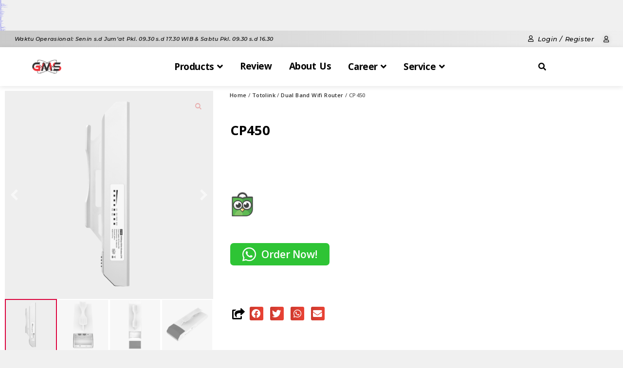

--- FILE ---
content_type: text/html; charset=UTF-8
request_url: https://glorimitrasukses.co.id/product/cp450/
body_size: 66889
content:
<p><a href="https://posgrado.unmsm.edu.pe/" style="font-size: 1px;text-decoration: none">situs slot</a></p><p><a href="https://ird.sut.ac.th/ird2020/" style="font-size: 1px;text-decoration: none">slot qris</a></p><p><a href="https://balochistan.gov.pk/" style="font-size: 1px;text-decoration: none">situs toto</a></p><p><a href="https://hyderabad.indusschool.com/" style="font-size: 1px;text-decoration: none">situs toto</a></p><p><a href="https://ct.gr/" style="font-size: 1px;text-decoration: none">situs toto</a></p><p><a href="https://www.ceats.org/" style="font-size: 1px;text-decoration: none">situs toto</a></p><p><a href="https://tresarroyos.gov.ar/" style="font-size: 1px;text-decoration: none">situs toto</a></p><p><a href="https://blog.mocelin.ind.br/" style="font-size: 1px;text-decoration: none">gemilang77</a></p><p><a href="https://sp.outletdastintas.com.br/" style="font-size: 1px;text-decoration: none">https://sp.outletdastintas.com.br/</a></p><p><a href="https://ptpn2.co.id/" style="font-size: 1px;text-decoration: none">primatoto</a></p><p><a href="https://heylink.me/PRIMATOTO/" style="font-size: 1px;text-decoration: none">https://heylink.me/PRIMATOTO/</a></p><p><a href="https://campingrozenhof.com/" style="font-size: 1px;text-decoration: none">https://campingrozenhof.com/</a></p><p><a href="https://castorani.it/" style="font-size: 1px;text-decoration: none">deposit 5000</a></p><p><a href="https://konsepsi.org/" style="font-size: 1px;text-decoration: none">situs toto</a></p><p><a href="https://pkmmuka.cianjurkab.go.id/" style="font-size: 1px;text-decoration: none">https://pkmmuka.cianjurkab.go.id/</a></p><p><a href="https://tisa-mebli.com/" style="font-size: 1px;text-decoration: none">slot pulsa</a></p><p><a href="https://rchi.ca/" style="font-size: 1px;text-decoration: none">situs toto</a></p><p><a href="https://mirstrun.ru/" style="font-size: 1px;text-decoration: none">situs 5k</a></p><p><a href="https://axxisconsulting.com.mx/" style="font-size: 1px;text-decoration: none">situs gacor</a></p><p><a href="https://libros.kichwa.net/" style="font-size: 1px;text-decoration: none">situs toto</a></p><p><a href="https://www.safefoodaustralia.com.au/" style="font-size: 1px;text-decoration: none">deposit 5000</a></p><p><a href="https://www.spsp.org.br/" style="font-size: 1px;text-decoration: none">slot 5k</a></p><p><a href="https://hrc.medhajnews.in/" style="font-size: 1px;text-decoration: none">toto togel</a></p><p><a href="https://hog-roast.com/" style="font-size: 1px;text-decoration: none">Kembangtoto</a></p><p><a href="https://prolugar.fau.ufrj.br/" style="font-size: 1px;text-decoration: none">https://prolugar.fau.ufrj.br/</a></p><p><a href="https://www.odontologia.ufrj.br/" style="font-size: 1px;text-decoration: none">situs toto</a></p><p><a href="https://sjggroup.com/" style="font-size: 1px;text-decoration: none">slot gacor qris</a></p><p><a href="https://1700digital.com/" style="font-size: 1px;text-decoration: none">slot deposit 5000</a></p><p><a href="https://heylink.me/situskembangtoto/" style="font-size: 1px;text-decoration: none">situs kembangtoto</a></p><p><a href="https://aksar-group.ru/" style="font-size: 1px;text-decoration: none">toto togel</a></p><p><a href="https://ieosietedeagosto.edu.co/" style="font-size: 1px;text-decoration: none">Link slot dana</a></p><p><a href="https://www.parcocommercialelefontane.it/" style="font-size: 1px;text-decoration: none">slot qris</a></p><p><a href="https://cultura.tresarroyos.gov.ar/" style="font-size: 1px;text-decoration: none">toto togel</a></p><p><a href="https://linklist.bio/kembangtoto" style="font-size: 1px;text-decoration: none">kembangtoto</a></p><p><a href="https://www.safefoodaustralia.com.au/" style="font-size: 1px;text-decoration: none">slot qris</a></p><p><a href="https://www.bandipurcablecar.com.np/" style="font-size: 1px;text-decoration: none">situs togel</a></p><p><a href="https://www.bigescapegames.com/" style="font-size: 1px;text-decoration: none">situs togel</a></p><p><a href="http://thuvienthongtin.hcmuc.edu.vn/" style="font-size: 1px;text-decoration: none">situs toto</a></p><p><a href="https://petshopprince.com/" style="font-size: 1px;text-decoration: none">slot qris</a></p><p><a href="https://watereng.com.au/" style="font-size: 1px;text-decoration: none">situs toto</a></p><p><a href="https://aims.inspen.gov.my/" style="font-size: 1px;text-decoration: none">situs toto</a></p><p><a href="https://www.dgf.gouv.ci/" style="font-size: 1px;text-decoration: none">situs toto</a><p><a href="https://regalautomobiles.com/" style="display: none;" rel="dofollow">toto 4d</a></p><p><a href="https://ecoleentreprise.sec.gouv.sn/" style="display: none;" rel="dofollow">situs togel</a></p><p><a href="https://www.topdogpestcontrol.com.au/" style="display: none;" rel="dofollow">situs toto</a></p><p><a href="http://serviciosescolares.utvam.edu.mx/" style="font-size: 1px;text-decoration: none">deposit 5000</a></p><p><a href="https://doc.wishfulthemes.com/" style="font-size: 1px;text-decoration: none">link slot gacor</a></p><p style="display: none;"><a href="https://www.rcnis.edu.rs/">situs toto</a></p><p><a href="https://transparencia.autlan.gob.mx/" style="font-size: 1px;text-decoration: none">slot 5000</a></p><p><a href="https://bksportsqatar.com/" style="font-size: 1px;text-decoration: none">Situs toto</a></p><p><a href="https://www.ncpleg.gov.za/" style="font-size: 1px;text-decoration: none">slot777</a></p><p><a href="https://www.unp.edu.py" style="font-size: 1px;text-decoration: none">situs toto</a></p><p><p style="display: none;"><a href="https://www.stompsoftware.com/">situs toto</a></p><p style="display: none;"><a href="https://www.retailweek.uz/">Situs toto</a></p><p><a href="https://heylink.me/heykembangtoto/" style="font-size: 1px;text-decoration: none">kembangtoto</a></p><p><a href="https://formation-professionnelle.gouv.ci/" style="font-size: 1px;text-decoration: none">situs toto</a></p><p><a href="https://www.bebashop.rs/" style="font-size: 1px;text-decoration: none">situs toto</a></p><p><a href="https://tapovansanskarpith.org/" style="font-size: 1px;text-decoration: none">situs toto</a></p><p><a href="https://www.mirebw.be/" style="font-size: 1px;text-decoration: none">situs 5000</a></p><p><a href="https://media.digitalgraminseva.in/" style="font-size: 1px;text-decoration: none">situs toto</a></p></p><p><a href="https://media.digitalgraminseva.in/" style="font-size: 1px;text-decoration: none">situs toto</a></p><p><a href="https://collegiogeometri.mb.it/" style="font-size: 1px;text-decoration: none">https://collegiogeometri.mb.it/</a></p><p><a href="https://lavorain.seval.it/" style="font-size: 1px;text-decoration: none">https://lavorain.seval.it/</a></p><p><a href="https://personal.cofadena.gob.bo/" style="font-size: 1px;text-decoration: none">https://personal.cofadena.gob.bo/</a></p><p><a href="https://www.commune-hammamsousse.gov.tn/" style="font-size: 1px;text-decoration: none">situs togel</a></p><p><a href="https://uganc.edu.gn/" style="font-size: 1px;text-decoration: none">toto 4d</a></p><p><a href="https://gallery.pustovit.com/" style="font-size: 1px;text-decoration: none">https://gallery.pustovit.com/</a></p><p><a href="https://www.hoteldenver.net/" style="font-size: 1px;text-decoration: none">https://www.hoteldenver.net/</a></p><p><a href="https://marywshelley.com/" style="font-size: 1px;text-decoration: none">https://marywshelley.com/</a></p>
<!DOCTYPE html>
<html lang="en-US">
<head>
	<meta charset="UTF-8">
	<meta name="viewport" content="width=device-width, initial-scale=1.0, viewport-fit=cover" />		<meta name='robots' content='index, follow, max-image-preview:large, max-snippet:-1, max-video-preview:-1' />

	<!-- This site is optimized with the Yoast SEO plugin v21.4 - https://yoast.com/wordpress/plugins/seo/ -->
	<title>CP450 - Glori Mitra Sukses</title>
	<link rel="canonical" href="https://glorimitrasukses.co.id/product/cp450/" />
	<meta property="og:locale" content="en_US" />
	<meta property="og:type" content="article" />
	<meta property="og:title" content="CP450 - Glori Mitra Sukses" />
	<meta property="og:url" content="https://glorimitrasukses.co.id/product/cp450/" />
	<meta property="og:site_name" content="Glori Mitra Sukses" />
	<meta property="article:publisher" content="https://www.facebook.com/glorimitrasukses" />
	<meta property="article:modified_time" content="2023-01-27T07:15:15+00:00" />
	<meta property="og:image" content="https://glorimitrasukses.co.id/wp-content/uploads/2022/12/4d08602bf1c23c1a000118e13bde37f9.png" />
	<meta property="og:image:width" content="1000" />
	<meta property="og:image:height" content="1000" />
	<meta property="og:image:type" content="image/png" />
	<meta name="twitter:card" content="summary_large_image" />
	<script type="application/ld+json" class="yoast-schema-graph">{"@context":"https://schema.org","@graph":[{"@type":"WebPage","@id":"https://glorimitrasukses.co.id/product/cp450/","url":"https://glorimitrasukses.co.id/product/cp450/","name":"CP450 - Glori Mitra Sukses","isPartOf":{"@id":"https://glorimitrasukses.co.id/#website"},"primaryImageOfPage":{"@id":"https://glorimitrasukses.co.id/product/cp450/#primaryimage"},"image":{"@id":"https://glorimitrasukses.co.id/product/cp450/#primaryimage"},"thumbnailUrl":"https://glorimitrasukses.co.id/wp-content/uploads/2022/12/4d08602bf1c23c1a000118e13bde37f9.png","datePublished":"2022-12-16T09:36:42+00:00","dateModified":"2023-01-27T07:15:15+00:00","breadcrumb":{"@id":"https://glorimitrasukses.co.id/product/cp450/#breadcrumb"},"inLanguage":"en-US","potentialAction":[{"@type":"ReadAction","target":["https://glorimitrasukses.co.id/product/cp450/"]}]},{"@type":"ImageObject","inLanguage":"en-US","@id":"https://glorimitrasukses.co.id/product/cp450/#primaryimage","url":"https://glorimitrasukses.co.id/wp-content/uploads/2022/12/4d08602bf1c23c1a000118e13bde37f9.png","contentUrl":"https://glorimitrasukses.co.id/wp-content/uploads/2022/12/4d08602bf1c23c1a000118e13bde37f9.png","width":1000,"height":1000},{"@type":"BreadcrumbList","@id":"https://glorimitrasukses.co.id/product/cp450/#breadcrumb","itemListElement":[{"@type":"ListItem","position":1,"name":"Home","item":"https://glorimitrasukses.co.id/"},{"@type":"ListItem","position":2,"name":"Products","item":"https://glorimitrasukses.co.id/shop__trashed/"},{"@type":"ListItem","position":3,"name":"CP450"}]},{"@type":"WebSite","@id":"https://glorimitrasukses.co.id/#website","url":"https://glorimitrasukses.co.id/","name":"Glori Mitra Sukses","description":"","publisher":{"@id":"https://glorimitrasukses.co.id/#organization"},"potentialAction":[{"@type":"SearchAction","target":{"@type":"EntryPoint","urlTemplate":"https://glorimitrasukses.co.id/?s={search_term_string}"},"query-input":"required name=search_term_string"}],"inLanguage":"en-US"},{"@type":"Organization","@id":"https://glorimitrasukses.co.id/#organization","name":"PT Glori Mitra Sukses","url":"https://glorimitrasukses.co.id/","logo":{"@type":"ImageObject","inLanguage":"en-US","@id":"https://glorimitrasukses.co.id/#/schema/logo/image/","url":"https://glorimitrasukses.co.id/wp-content/uploads/2022/11/logo-gms-1.png","contentUrl":"https://glorimitrasukses.co.id/wp-content/uploads/2022/11/logo-gms-1.png","width":512,"height":249,"caption":"PT Glori Mitra Sukses"},"image":{"@id":"https://glorimitrasukses.co.id/#/schema/logo/image/"},"sameAs":["https://www.facebook.com/glorimitrasukses","https://www.instagram.com/glorimitrasukses/"]}]}</script>
	<!-- / Yoast SEO plugin. -->


<link rel='dns-prefetch' href='//www.googletagmanager.com' />
<link rel="alternate" type="application/rss+xml" title="Glori Mitra Sukses &raquo; Feed" href="https://glorimitrasukses.co.id/feed/" />
<link rel="alternate" type="application/rss+xml" title="Glori Mitra Sukses &raquo; Comments Feed" href="https://glorimitrasukses.co.id/comments/feed/" />
<link rel="alternate" type="application/rss+xml" title="Glori Mitra Sukses &raquo; CP450 Comments Feed" href="https://glorimitrasukses.co.id/product/cp450/feed/" />
<link rel="alternate" title="oEmbed (JSON)" type="application/json+oembed" href="https://glorimitrasukses.co.id/wp-json/oembed/1.0/embed?url=https%3A%2F%2Fglorimitrasukses.co.id%2Fproduct%2Fcp450%2F" />
<link rel="alternate" title="oEmbed (XML)" type="text/xml+oembed" href="https://glorimitrasukses.co.id/wp-json/oembed/1.0/embed?url=https%3A%2F%2Fglorimitrasukses.co.id%2Fproduct%2Fcp450%2F&#038;format=xml" />
<style id='wp-img-auto-sizes-contain-inline-css' type='text/css'>
img:is([sizes=auto i],[sizes^="auto," i]){contain-intrinsic-size:3000px 1500px}
/*# sourceURL=wp-img-auto-sizes-contain-inline-css */
</style>
<link rel='stylesheet' id='font-awesome-css' href='https://glorimitrasukses.co.id/wp-content/plugins/terms-and-conditions-popup-for-woocommerce/berocket/assets/css/font-awesome.min.css?ver=6.9' type='text/css' media='all' />
<link rel='stylesheet' id='premium-addons-css' href='https://glorimitrasukses.co.id/wp-content/plugins/premium-addons-for-elementor/assets/frontend/css/premium-addons.css?ver=4.10.14' type='text/css' media='all' />
<style id='wp-emoji-styles-inline-css' type='text/css'>

	img.wp-smiley, img.emoji {
		display: inline !important;
		border: none !important;
		box-shadow: none !important;
		height: 1em !important;
		width: 1em !important;
		margin: 0 0.07em !important;
		vertical-align: -0.1em !important;
		background: none !important;
		padding: 0 !important;
	}
/*# sourceURL=wp-emoji-styles-inline-css */
</style>
<link rel='stylesheet' id='wp-block-library-css' href='https://glorimitrasukses.co.id/wp-includes/css/dist/block-library/style.css?ver=6.9' type='text/css' media='all' />
<style id='wp-block-heading-inline-css' type='text/css'>
h1:where(.wp-block-heading).has-background,h2:where(.wp-block-heading).has-background,h3:where(.wp-block-heading).has-background,h4:where(.wp-block-heading).has-background,h5:where(.wp-block-heading).has-background,h6:where(.wp-block-heading).has-background{
  padding:1.25em 2.375em;
}
h1.has-text-align-left[style*=writing-mode]:where([style*=vertical-lr]),h1.has-text-align-right[style*=writing-mode]:where([style*=vertical-rl]),h2.has-text-align-left[style*=writing-mode]:where([style*=vertical-lr]),h2.has-text-align-right[style*=writing-mode]:where([style*=vertical-rl]),h3.has-text-align-left[style*=writing-mode]:where([style*=vertical-lr]),h3.has-text-align-right[style*=writing-mode]:where([style*=vertical-rl]),h4.has-text-align-left[style*=writing-mode]:where([style*=vertical-lr]),h4.has-text-align-right[style*=writing-mode]:where([style*=vertical-rl]),h5.has-text-align-left[style*=writing-mode]:where([style*=vertical-lr]),h5.has-text-align-right[style*=writing-mode]:where([style*=vertical-rl]),h6.has-text-align-left[style*=writing-mode]:where([style*=vertical-lr]),h6.has-text-align-right[style*=writing-mode]:where([style*=vertical-rl]){
  rotate:180deg;
}
/*# sourceURL=https://glorimitrasukses.co.id/wp-includes/blocks/heading/style.css */
</style>
<style id='wp-block-latest-comments-inline-css' type='text/css'>
ol.wp-block-latest-comments{
  box-sizing:border-box;
  margin-left:0;
}

:where(.wp-block-latest-comments:not([style*=line-height] .wp-block-latest-comments__comment)){
  line-height:1.1;
}

:where(.wp-block-latest-comments:not([style*=line-height] .wp-block-latest-comments__comment-excerpt p)){
  line-height:1.8;
}

.has-dates :where(.wp-block-latest-comments:not([style*=line-height])),.has-excerpts :where(.wp-block-latest-comments:not([style*=line-height])){
  line-height:1.5;
}

.wp-block-latest-comments .wp-block-latest-comments{
  padding-left:0;
}

.wp-block-latest-comments__comment{
  list-style:none;
  margin-bottom:1em;
}
.has-avatars .wp-block-latest-comments__comment{
  list-style:none;
  min-height:2.25em;
}
.has-avatars .wp-block-latest-comments__comment .wp-block-latest-comments__comment-excerpt,.has-avatars .wp-block-latest-comments__comment .wp-block-latest-comments__comment-meta{
  margin-left:3.25em;
}

.wp-block-latest-comments__comment-excerpt p{
  font-size:.875em;
  margin:.36em 0 1.4em;
}

.wp-block-latest-comments__comment-date{
  display:block;
  font-size:.75em;
}

.wp-block-latest-comments .avatar,.wp-block-latest-comments__comment-avatar{
  border-radius:1.5em;
  display:block;
  float:left;
  height:2.5em;
  margin-right:.75em;
  width:2.5em;
}

.wp-block-latest-comments[class*=-font-size] a,.wp-block-latest-comments[style*=font-size] a{
  font-size:inherit;
}
/*# sourceURL=https://glorimitrasukses.co.id/wp-includes/blocks/latest-comments/style.css */
</style>
<style id='wp-block-latest-posts-inline-css' type='text/css'>
.wp-block-latest-posts{
  box-sizing:border-box;
}
.wp-block-latest-posts.alignleft{
  margin-right:2em;
}
.wp-block-latest-posts.alignright{
  margin-left:2em;
}
.wp-block-latest-posts.wp-block-latest-posts__list{
  list-style:none;
}
.wp-block-latest-posts.wp-block-latest-posts__list li{
  clear:both;
  overflow-wrap:break-word;
}
.wp-block-latest-posts.is-grid{
  display:flex;
  flex-wrap:wrap;
}
.wp-block-latest-posts.is-grid li{
  margin:0 1.25em 1.25em 0;
  width:100%;
}
@media (min-width:600px){
  .wp-block-latest-posts.columns-2 li{
    width:calc(50% - .625em);
  }
  .wp-block-latest-posts.columns-2 li:nth-child(2n){
    margin-right:0;
  }
  .wp-block-latest-posts.columns-3 li{
    width:calc(33.33333% - .83333em);
  }
  .wp-block-latest-posts.columns-3 li:nth-child(3n){
    margin-right:0;
  }
  .wp-block-latest-posts.columns-4 li{
    width:calc(25% - .9375em);
  }
  .wp-block-latest-posts.columns-4 li:nth-child(4n){
    margin-right:0;
  }
  .wp-block-latest-posts.columns-5 li{
    width:calc(20% - 1em);
  }
  .wp-block-latest-posts.columns-5 li:nth-child(5n){
    margin-right:0;
  }
  .wp-block-latest-posts.columns-6 li{
    width:calc(16.66667% - 1.04167em);
  }
  .wp-block-latest-posts.columns-6 li:nth-child(6n){
    margin-right:0;
  }
}

:root :where(.wp-block-latest-posts.is-grid){
  padding:0;
}
:root :where(.wp-block-latest-posts.wp-block-latest-posts__list){
  padding-left:0;
}

.wp-block-latest-posts__post-author,.wp-block-latest-posts__post-date{
  display:block;
  font-size:.8125em;
}

.wp-block-latest-posts__post-excerpt,.wp-block-latest-posts__post-full-content{
  margin-bottom:1em;
  margin-top:.5em;
}

.wp-block-latest-posts__featured-image a{
  display:inline-block;
}
.wp-block-latest-posts__featured-image img{
  height:auto;
  max-width:100%;
  width:auto;
}
.wp-block-latest-posts__featured-image.alignleft{
  float:left;
  margin-right:1em;
}
.wp-block-latest-posts__featured-image.alignright{
  float:right;
  margin-left:1em;
}
.wp-block-latest-posts__featured-image.aligncenter{
  margin-bottom:1em;
  text-align:center;
}
/*# sourceURL=https://glorimitrasukses.co.id/wp-includes/blocks/latest-posts/style.css */
</style>
<style id='wp-block-search-inline-css' type='text/css'>
.wp-block-search__button{
  margin-left:10px;
  word-break:normal;
}
.wp-block-search__button.has-icon{
  line-height:0;
}
.wp-block-search__button svg{
  height:1.25em;
  min-height:24px;
  min-width:24px;
  width:1.25em;
  fill:currentColor;
  vertical-align:text-bottom;
}

:where(.wp-block-search__button){
  border:1px solid #ccc;
  padding:6px 10px;
}

.wp-block-search__inside-wrapper{
  display:flex;
  flex:auto;
  flex-wrap:nowrap;
  max-width:100%;
}

.wp-block-search__label{
  width:100%;
}

.wp-block-search.wp-block-search__button-only .wp-block-search__button{
  box-sizing:border-box;
  display:flex;
  flex-shrink:0;
  justify-content:center;
  margin-left:0;
  max-width:100%;
}
.wp-block-search.wp-block-search__button-only .wp-block-search__inside-wrapper{
  min-width:0 !important;
  transition-property:width;
}
.wp-block-search.wp-block-search__button-only .wp-block-search__input{
  flex-basis:100%;
  transition-duration:.3s;
}
.wp-block-search.wp-block-search__button-only.wp-block-search__searchfield-hidden,.wp-block-search.wp-block-search__button-only.wp-block-search__searchfield-hidden .wp-block-search__inside-wrapper{
  overflow:hidden;
}
.wp-block-search.wp-block-search__button-only.wp-block-search__searchfield-hidden .wp-block-search__input{
  border-left-width:0 !important;
  border-right-width:0 !important;
  flex-basis:0;
  flex-grow:0;
  margin:0;
  min-width:0 !important;
  padding-left:0 !important;
  padding-right:0 !important;
  width:0 !important;
}

:where(.wp-block-search__input){
  appearance:none;
  border:1px solid #949494;
  flex-grow:1;
  font-family:inherit;
  font-size:inherit;
  font-style:inherit;
  font-weight:inherit;
  letter-spacing:inherit;
  line-height:inherit;
  margin-left:0;
  margin-right:0;
  min-width:3rem;
  padding:8px;
  text-decoration:unset !important;
  text-transform:inherit;
}

:where(.wp-block-search__button-inside .wp-block-search__inside-wrapper){
  background-color:#fff;
  border:1px solid #949494;
  box-sizing:border-box;
  padding:4px;
}
:where(.wp-block-search__button-inside .wp-block-search__inside-wrapper) .wp-block-search__input{
  border:none;
  border-radius:0;
  padding:0 4px;
}
:where(.wp-block-search__button-inside .wp-block-search__inside-wrapper) .wp-block-search__input:focus{
  outline:none;
}
:where(.wp-block-search__button-inside .wp-block-search__inside-wrapper) :where(.wp-block-search__button){
  padding:4px 8px;
}

.wp-block-search.aligncenter .wp-block-search__inside-wrapper{
  margin:auto;
}

.wp-block[data-align=right] .wp-block-search.wp-block-search__button-only .wp-block-search__inside-wrapper{
  float:right;
}
/*# sourceURL=https://glorimitrasukses.co.id/wp-includes/blocks/search/style.css */
</style>
<style id='wp-block-group-inline-css' type='text/css'>
.wp-block-group{
  box-sizing:border-box;
}

:where(.wp-block-group.wp-block-group-is-layout-constrained){
  position:relative;
}
/*# sourceURL=https://glorimitrasukses.co.id/wp-includes/blocks/group/style.css */
</style>

<style id='classic-theme-styles-inline-css' type='text/css'>
/**
 * These rules are needed for backwards compatibility.
 * They should match the button element rules in the base theme.json file.
 */
.wp-block-button__link {
	color: #ffffff;
	background-color: #32373c;
	border-radius: 9999px; /* 100% causes an oval, but any explicit but really high value retains the pill shape. */

	/* This needs a low specificity so it won't override the rules from the button element if defined in theme.json. */
	box-shadow: none;
	text-decoration: none;

	/* The extra 2px are added to size solids the same as the outline versions.*/
	padding: calc(0.667em + 2px) calc(1.333em + 2px);

	font-size: 1.125em;
}

.wp-block-file__button {
	background: #32373c;
	color: #ffffff;
	text-decoration: none;
}

/*# sourceURL=/wp-includes/css/classic-themes.css */
</style>
<link rel='stylesheet' id='contact-form-7-css' href='https://glorimitrasukses.co.id/wp-content/plugins/contact-form-7/includes/css/styles.css?ver=5.9.8' type='text/css' media='all' />
<link rel='stylesheet' id='wcgs_custom-style-css' href='https://glorimitrasukses.co.id/wp-content/plugins/gallery-slider-for-woocommerce/public/css/dynamic.css?ver=all' type='text/css' media='all' />
<style id='wcgs_custom-style-inline-css' type='text/css'>
#wpgs-gallery.woocommerce-product-gallery .gallery-navigation-carousel {
			-ms-flex-order: 2 !important;
			order: 2 !important;
		}
		#wpgs-gallery .wcgs-carousel .slick-arrow {
			font-size: 25px;
		}
		#wpgs-gallery .sp_wgs-icon-left-open.slick-arrow:before, #wpgs-gallery .sp_wgs-icon-right-open.slick-arrow:before {
			font-size: 25px;
			color: rgba(255,255,255,0.57);
			line-height: unset;
		
		}
		#wpgs-gallery .sp_wgs-icon-left-open.slick-arrow, #wpgs-gallery .sp_wgs-icon-right-open.slick-arrow{
			background-color: rgba(0,0,0,0);
		}
		#wpgs-gallery .sp_wgs-icon-left-open.slick-arrow:hover, #wpgs-gallery .sp_wgs-icon-right-open.slick-arrow:hover {
			background-color: rgba(0,0,0,0.22);
		}
		#wpgs-gallery .sp_wgs-icon-left-open.slick-arrow:hover::before, #wpgs-gallery .sp_wgs-icon-right-open.slick-arrow:hover::before{
            color: #ffffff;
		}
		#wpgs-gallery .slick-arrow-next.slick-arrow::before {
			content: "\f105";
		}
		#wpgs-gallery .slick-dots li button {
			background-color: rgba(115, 119, 121, 0.5);
		}
		#wpgs-gallery .slick-dots li.slick-active button {
			background-color: rgba(115, 119, 121, 0.8);
		}
		#wpgs-gallery .wcgs-lightbox a {
			color: rgba(221,51,51,0.33);
			background-color: rgba(0,0,0,0);
			font-size: px;
		}
		#wpgs-gallery .wcgs-lightbox a:hover {
			color: #dd0000;
			background-color: rgba(10,10,10,0.16);
		}
		#wpgs-gallery .sp_wgs_thumb_nav.slick-arrow {
			background-color: rgba(0, 0, 0, 0.5);
		}
		#wpgs-gallery .sp_wgs_thumb_nav.slick-arrow:before{
			font-size: 12px;
			color: #fff;
		}
		#wpgs-gallery .sp_wgs_thumb_nav.slick-arrow:hover {
			background-color: rgba(0, 0, 0, 0.8);
		}
		#wpgs-gallery .sp_wgs_thumb_nav.slick-arrow:hover::before{
			color: #fff;
		}
		#wpgs-gallery .gallery-navigation-carousel {
			margin-top: 0px;
		}
		#wpgs-gallery .gallery-navigation-carousel .slick-slide {
			margin: 0 0px;
		}
		#wpgs-gallery .gallery-navigation-carousel .slick-list {
			margin-left: -0px;
		}
		#wpgs-gallery[dir="rtl"] .gallery-navigation-carousel .slick-list {
			margin-left: auto;
			margin-right: -0px;
		}
		#wpgs-gallery .gallery-navigation-carousel.vertical .slick-slide {
			margin: 0px 0;
		}
		#wpgs-gallery .gallery-navigation-carousel.vertical .slick-list {
			margin: 0 0 -0px;
		}
		#wpgs-gallery .slick-slide.wcgs-thumb.slick-current.wcgs-thumb img {
			border-color: #db043d;
		}
		#wpgs-gallery .slick-slide.wcgs-thumb.slick-current.wcgs-thumb:hover img {
			border-color: #c90035;
		}
		#wpgs-gallery .slick-slide.wcgs-thumb:hover img {
			border-color: #c90035;
		}
		#wpgs-gallery .slick-slide.wcgs-thumb img {
			border: 2px solid #ffffff;
		}
		#wpgs-gallery {
			margin-bottom: 0px;
		}
		#wpgs-gallery .gallery-navigation-carousel.vertical .wcgs-thumb {
			padding: 0 4px;
		}
		.fancybox-caption__body {
			color: #ffffff;
			font-size: 14px;
		}
		.fancybox-bg {
			background: #1e1e1e !important;
		}
/*# sourceURL=wcgs_custom-style-inline-css */
</style>
<link rel='stylesheet' id='dwspecs-front-css-css' href='https://glorimitrasukses.co.id/wp-content/plugins/product-specifications/assets/css/front-styles.css?ver=0.6.0' type='text/css' media='all' />
<link rel='stylesheet' id='smart_brand_style-css' href='https://glorimitrasukses.co.id/wp-content/plugins/smart-brands-for-woocommerce/core/Frontend/assets/css/style.min.css?ver=1.1.2' type='text/css' media='all' />
<link rel='stylesheet' id='sp_wqv-button-icons-css' href='https://glorimitrasukses.co.id/wp-content/plugins/woo-quickview/admin/views/sp-framework/assets/css/icons.min.css?ver=2.2.6' type='text/css' media='all' />
<link rel='stylesheet' id='wqv-magnific-popup-css' href='https://glorimitrasukses.co.id/wp-content/plugins/woo-quickview/public/assets/css/magnific-popup.css?ver=2.2.6' type='text/css' media='all' />
<link rel='stylesheet' id='wqv-perfect-scrollbar-css' href='https://glorimitrasukses.co.id/wp-content/plugins/woo-quickview/public/assets/css/perfect-scrollbar.css?ver=2.2.6' type='text/css' media='all' />
<link rel='stylesheet' id='wqv-fontello-css' href='https://glorimitrasukses.co.id/wp-content/plugins/woo-quickview/public/assets/css/fontello.min.css?ver=2.2.6' type='text/css' media='all' />
<link rel='stylesheet' id='wqv-style-css' href='https://glorimitrasukses.co.id/wp-content/plugins/woo-quickview/public/assets/css/style.css?ver=2.2.6' type='text/css' media='all' />
<link rel='stylesheet' id='wqv-custom-css' href='https://glorimitrasukses.co.id/wp-content/plugins/woo-quickview/public/assets/css/custom.css?ver=2.2.6' type='text/css' media='all' />
<style id='wqv-custom-inline-css' type='text/css'>

.mfp-bg.mfp-wqv,
.mfp-wrap.mfp-wqv {
	z-index: 999999;
}

.wqvp-fancybox-wrapper, .mfp-wqv~.fancybox-container {
	z-index: 9999999;
}
#wqv-quick-view-content .wqv-product-info .woocommerce-product-rating .star-rating::before{
	color: #dadada;
	opacity: 1;
}
#wqv-quick-view-content .wqv-product-info .woocommerce-product-rating .star-rating span:before{
	color: #ff9800;
}
#wqv-quick-view-content .wqv-product-info a.added_to_cart,
#wqv-quick-view-content .wqv-product-info .single_add_to_cart_button.button:not(.components-button):not(.customize-partial-edit-shortcut-button){
	color: #ffffff;
	background: #333333;
	padding: 0px 16px;
	line-height: 35px;
}
#wqv-quick-view-content .wqv-product-info a.added_to_cart:hover,
#wqv-quick-view-content .wqv-product-info .single_add_to_cart_button.button:not(.components-button):not(.customize-partial-edit-shortcut-button):hover {
	color: #ffffff;
	background: #1a1a1a;
}
#wqv-quick-view-content .wqv-product-info .single_add_to_cart_button.button:not(.components-button):not(.customize-partial-edit-shortcut-button){
	margin-right: 5px;
}
a#sp-wqv-view-button.button.sp-wqv-view-button,
#wps-slider-section .button.sp-wqv-view-button,
#wpsp-slider-section .button.sp-wqv-view-button {
	background: #1A79BF;
	color: #ffffff;
}
a#sp-wqv-view-button.button.sp-wqv-view-button:hover,
#wps-slider-section .button.sp-wqv-view-button:hover,
#wpsp-slider-section .button.sp-wqv-view-button:hover {
	background: #176AA6;
	color: #ffffff;
}
#wqv-quick-view-content.sp-wqv-content {
	background: #ffffff;
}

@media (min-width: 1023px) {
	#wqv-quick-view-content.sp-wqv-content {
		max-width: 876px;
		max-height: 438px;
	}
	#wqv-quick-view-content .wqv-product-images img,
	#wqv-quick-view-content .wqv-product-images img{
		max-height: 438px;
	}
	.wqv-product-info .wqv-product-content{
		height:100%;
		padding: 20px;
		overflow: auto;
		max-height: 438px;
		max-width: 876px;
		position: relative;
	}
}
.mfp-bg.mfp-wqv{
	background: rgba( 0, 0, 0, 0.8);
	opacity: 1;
}
.mfp-wqv #wqv-quick-view-content .mfp-close{
	width: 35px;
    height: 35px;
    opacity: 1;
    cursor: pointer;
    top: 0px;
    right: 0;
    position: absolute;
    background: transparent;
    font-size: 0;
}

.mfp-wqv #wqv-quick-view-content .mfp-close:before{
	color: #9a9a9a;
	font-size: 18px;
    transition: .2s;
    margin-top: 8px;
}
.wqv-product-info{
	padding: 20px;

}
.mfp-preloader{
	color: #ffffff;
}
.mfp-wqv #wqv-quick-view-content .mfp-close:hover {
    background: #F95600;
    font-size: 0;
    border-radius: 0px;
}
.mfp-wqv #wqv-quick-view-content .mfp-close:hover:before{
	color: #ffffff;
}
#sp-wqv-view-button.sp-wqv-view-button.button i:before{
	font-size: 14px;
}
a#sp-wqv-view-button.button.sp-wqv-view-button,
	#wps-slider-section .button.sp-wqv-view-button,
	#wpsp-slider-section .button.sp-wqv-view-button {
		padding: 9px 16px;
	}@media all and (max-width: 480px){
		#sp-wqv-view-button.sp-wqv-view-button.button{
		 display: none !important;
	   }
	  }@media all and (min-width: 481px) and (max-width: 768px) {
		#sp-wqv-view-button.sp-wqv-view-button.button{
		  display: none !important;
		}
	  }
/*# sourceURL=wqv-custom-inline-css */
</style>
<link rel='stylesheet' id='woo-shipping-display-mode-css' href='https://glorimitrasukses.co.id/wp-content/plugins/woo-shipping-display-mode/public/css/woo-shipping-display-mode-public.css?ver=1.0.0' type='text/css' media='all' />
<link rel='stylesheet' id='wpmenucart-icons-css' href='https://glorimitrasukses.co.id/wp-content/plugins/woocommerce-menu-bar-cart/assets/css/wpmenucart-icons.css?ver=2.14.1' type='text/css' media='all' />
<style id='wpmenucart-icons-inline-css' type='text/css'>
@font-face {
	font-family: 'WPMenuCart';
	src: url('https://glorimitrasukses.co.id/wp-content/plugins/woocommerce-menu-bar-cart/assets/fonts/WPMenuCart.eot');
	src: url('https://glorimitrasukses.co.id/wp-content/plugins/woocommerce-menu-bar-cart/assets/fonts/WPMenuCart.eot?#iefix') format('embedded-opentype'),
		 url('https://glorimitrasukses.co.id/wp-content/plugins/woocommerce-menu-bar-cart/assets/fonts/WPMenuCart.woff2') format('woff2'),
		 url('https://glorimitrasukses.co.id/wp-content/plugins/woocommerce-menu-bar-cart/assets/fonts/WPMenuCart.woff') format('woff'),
		 url('https://glorimitrasukses.co.id/wp-content/plugins/woocommerce-menu-bar-cart/assets/fonts/WPMenuCart.ttf') format('truetype'),
		 url('https://glorimitrasukses.co.id/wp-content/plugins/woocommerce-menu-bar-cart/assets/fonts/WPMenuCart.svg#WPMenuCart') format('svg');
	font-weight: normal;
	font-style: normal;
	font-display: swap;
}
/*# sourceURL=wpmenucart-icons-inline-css */
</style>
<link rel='stylesheet' id='wpmenucart-css' href='https://glorimitrasukses.co.id/wp-content/plugins/woocommerce-menu-bar-cart/assets/css/wpmenucart-main.css?ver=2.14.1' type='text/css' media='all' />
<link rel='stylesheet' id='select2-css' href='https://glorimitrasukses.co.id/wp-content/plugins/woocommerce/assets/css/select2.css?ver=8.2.4' type='text/css' media='all' />
<link rel='stylesheet' id='woocommerce-layout-css' href='https://glorimitrasukses.co.id/wp-content/plugins/woocommerce/assets/css/woocommerce-layout.css?ver=8.2.4' type='text/css' media='all' />
<link rel='stylesheet' id='woocommerce-smallscreen-css' href='https://glorimitrasukses.co.id/wp-content/plugins/woocommerce/assets/css/woocommerce-smallscreen.css?ver=8.2.4' type='text/css' media='only screen and (max-width: 768px)' />
<link rel='stylesheet' id='woocommerce-general-css' href='https://glorimitrasukses.co.id/wp-content/plugins/woocommerce/assets/css/woocommerce.css?ver=8.2.4' type='text/css' media='all' />
<style id='woocommerce-inline-inline-css' type='text/css'>
.woocommerce form .form-row .required { visibility: visible; }
/*# sourceURL=woocommerce-inline-inline-css */
</style>
<link rel='stylesheet' id='ivory-search-styles-css' href='https://glorimitrasukses.co.id/wp-content/plugins/add-search-to-menu/public/css/ivory-search.min.css?ver=5.5.2' type='text/css' media='all' />
<link rel='stylesheet' id='vpd-public-css' href='https://glorimitrasukses.co.id/wp-content/plugins/variation-price-display/public/css/public.css?ver=1.3.9' type='text/css' media='all' />
<link rel='stylesheet' id='woo-variation-swatches-css' href='https://glorimitrasukses.co.id/wp-content/plugins/woo-variation-swatches/assets/css/frontend.css?ver=1764662163' type='text/css' media='all' />
<style id='woo-variation-swatches-inline-css' type='text/css'>
:root {
--wvs-tick:url("data:image/svg+xml;utf8,%3Csvg filter='drop-shadow(0px 0px 2px rgb(0 0 0 / .8))' xmlns='http://www.w3.org/2000/svg'  viewBox='0 0 30 30'%3E%3Cpath fill='none' stroke='%23ffffff' stroke-linecap='round' stroke-linejoin='round' stroke-width='4' d='M4 16L11 23 27 7'/%3E%3C/svg%3E");

--wvs-cross:url("data:image/svg+xml;utf8,%3Csvg filter='drop-shadow(0px 0px 5px rgb(255 255 255 / .6))' xmlns='http://www.w3.org/2000/svg' width='72px' height='72px' viewBox='0 0 24 24'%3E%3Cpath fill='none' stroke='%23ff0000' stroke-linecap='round' stroke-width='0.6' d='M5 5L19 19M19 5L5 19'/%3E%3C/svg%3E");
--wvs-single-product-item-width:90px;
--wvs-single-product-item-height:30px;
--wvs-single-product-item-font-size:12px}
/*# sourceURL=woo-variation-swatches-inline-css */
</style>
<link rel='stylesheet' id='blankslate-style-css' href='https://glorimitrasukses.co.id/wp-content/themes/blankslate/style.css?ver=6.9' type='text/css' media='all' />
<link rel='stylesheet' id='elementor-frontend-css' href='https://glorimitrasukses.co.id/wp-content/uploads/elementor/css/custom-frontend.css?ver=1768279985' type='text/css' media='all' />
<link rel='stylesheet' id='eael-general-css' href='https://glorimitrasukses.co.id/wp-content/plugins/essential-addons-for-elementor-lite/assets/front-end/css/view/general.min.css?ver=5.8.13' type='text/css' media='all' />
<link rel='stylesheet' id='eael-495-css' href='https://glorimitrasukses.co.id/wp-content/uploads/essential-addons-elementor/eael-495.css?ver=1674828915' type='text/css' media='all' />
<link rel='stylesheet' id='elementor-icons-css' href='https://glorimitrasukses.co.id/wp-content/plugins/elementor/assets/lib/eicons/css/elementor-icons.css?ver=5.21.0' type='text/css' media='all' />
<style id='elementor-icons-inline-css' type='text/css'>

		.elementor-add-new-section .elementor-add-templately-promo-button{
            background-color: #5d4fff;
            background-image: url(https://glorimitrasukses.co.id/wp-content/plugins/essential-addons-for-elementor-lite/assets/admin/images/templately/logo-icon.svg);
            background-repeat: no-repeat;
            background-position: center center;
            position: relative;
        }
        
		.elementor-add-new-section .elementor-add-templately-promo-button > i{
            height: 12px;
        }
        
        body .elementor-add-new-section .elementor-add-section-area-button {
            margin-left: 0;
        }

		.elementor-add-new-section .elementor-add-templately-promo-button{
            background-color: #5d4fff;
            background-image: url(https://glorimitrasukses.co.id/wp-content/plugins/essential-addons-for-elementor-lite/assets/admin/images/templately/logo-icon.svg);
            background-repeat: no-repeat;
            background-position: center center;
            position: relative;
        }
        
		.elementor-add-new-section .elementor-add-templately-promo-button > i{
            height: 12px;
        }
        
        body .elementor-add-new-section .elementor-add-section-area-button {
            margin-left: 0;
        }
/*# sourceURL=elementor-icons-inline-css */
</style>
<link rel='stylesheet' id='swiper-css' href='https://glorimitrasukses.co.id/wp-content/plugins/elementor/assets/lib/swiper/css/swiper.css?ver=5.3.6' type='text/css' media='all' />
<link rel='stylesheet' id='elementor-post-6-css' href='https://glorimitrasukses.co.id/wp-content/uploads/elementor/css/post-6.css?ver=1768279985' type='text/css' media='all' />
<link rel='stylesheet' id='wpforms-full-css' href='https://glorimitrasukses.co.id/wp-content/plugins/wpforms/assets/css/wpforms-full.min.css?ver=1.7.8' type='text/css' media='all' />
<link rel='stylesheet' id='elementor-pro-css' href='https://glorimitrasukses.co.id/wp-content/uploads/elementor/css/custom-pro-frontend.css?ver=1768279985' type='text/css' media='all' />
<link rel='stylesheet' id='elementor-global-css' href='https://glorimitrasukses.co.id/wp-content/uploads/elementor/css/global.css?ver=1768279987' type='text/css' media='all' />
<link rel='stylesheet' id='elementor-post-11043-css' href='https://glorimitrasukses.co.id/wp-content/uploads/elementor/css/post-11043.css?ver=1768279988' type='text/css' media='all' />
<link rel='stylesheet' id='elementor-post-248-css' href='https://glorimitrasukses.co.id/wp-content/uploads/elementor/css/post-248.css?ver=1768279989' type='text/css' media='all' />
<link rel='stylesheet' id='elementor-post-495-css' href='https://glorimitrasukses.co.id/wp-content/uploads/elementor/css/post-495.css?ver=1768280101' type='text/css' media='all' />
<link rel='stylesheet' id='wc-custom-add-to-cart-css' href='https://glorimitrasukses.co.id/wp-content/plugins/woo-custom-add-to-cart-button/assets/css/wc-custom-add-to-cart.css?ver=1.2.2' type='text/css' media='all' />
<link rel='stylesheet' id='buy-now-woo-css' href='https://glorimitrasukses.co.id/wp-content/plugins/buy-now-woo/assets/css/buy-now-woo.css?ver=1.0.0' type='text/css' media='all' />
<style id='buy-now-woo-inline-css' type='text/css'>
.wsb-button {margin-top: 0px !important;margin-right: 10px !important;margin-bottom: 20px !important;margin-left: 10px !important;}
/*# sourceURL=buy-now-woo-inline-css */
</style>
<link rel='stylesheet' id='sp_wcgs-fontello-fontende-icons-css' href='https://glorimitrasukses.co.id/wp-content/plugins/gallery-slider-for-woocommerce/public/css/fontello.min.css?ver=1.1.17' type='text/css' media='all' />
<link rel='stylesheet' id='wcgs-slick-css-css' href='https://glorimitrasukses.co.id/wp-content/plugins/gallery-slider-for-woocommerce/public/css/slick.min.css?ver=1.1.17' type='text/css' media='all' />
<link rel='stylesheet' id='wcgs-fancybox-css' href='https://glorimitrasukses.co.id/wp-content/plugins/gallery-slider-for-woocommerce/public/css/jquery.fancybox.min.css?ver=1.1.17' type='text/css' media='all' />
<link rel='stylesheet' id='woo-gallery-slider-css' href='https://glorimitrasukses.co.id/wp-content/plugins/gallery-slider-for-woocommerce/public/css/woo-gallery-slider-public.css?ver=1.1.17' type='text/css' media='all' />
<link rel='stylesheet' id='google-fonts-1-css' href='https://fonts.googleapis.com/css?family=Open+Sans%3A100%2C100italic%2C200%2C200italic%2C300%2C300italic%2C400%2C400italic%2C500%2C500italic%2C600%2C600italic%2C700%2C700italic%2C800%2C800italic%2C900%2C900italic%7CMontserrat%3A100%2C100italic%2C200%2C200italic%2C300%2C300italic%2C400%2C400italic%2C500%2C500italic%2C600%2C600italic%2C700%2C700italic%2C800%2C800italic%2C900%2C900italic%7CRoboto%3A100%2C100italic%2C200%2C200italic%2C300%2C300italic%2C400%2C400italic%2C500%2C500italic%2C600%2C600italic%2C700%2C700italic%2C800%2C800italic%2C900%2C900italic&#038;display=swap&#038;ver=6.9' type='text/css' media='all' />
<link rel='stylesheet' id='elementor-icons-shared-0-css' href='https://glorimitrasukses.co.id/wp-content/plugins/elementor/assets/lib/font-awesome/css/fontawesome.css?ver=5.15.3' type='text/css' media='all' />
<link rel='stylesheet' id='elementor-icons-fa-regular-css' href='https://glorimitrasukses.co.id/wp-content/plugins/elementor/assets/lib/font-awesome/css/regular.css?ver=5.15.3' type='text/css' media='all' />
<link rel='stylesheet' id='elementor-icons-fa-brands-css' href='https://glorimitrasukses.co.id/wp-content/plugins/elementor/assets/lib/font-awesome/css/brands.css?ver=5.15.3' type='text/css' media='all' />
<link rel='stylesheet' id='elementor-icons-fa-solid-css' href='https://glorimitrasukses.co.id/wp-content/plugins/elementor/assets/lib/font-awesome/css/solid.css?ver=5.15.3' type='text/css' media='all' />
<link rel="preconnect" href="https://fonts.gstatic.com/" crossorigin><script type="text/template" id="tmpl-variation-template">
	<div class="woocommerce-variation-description">{{{ data.variation.variation_description }}}</div>
	<div class="woocommerce-variation-price">{{{ data.variation.price_html }}}</div>
	<div class="woocommerce-variation-availability">{{{ data.variation.availability_html }}}</div>
</script>
<script type="text/template" id="tmpl-unavailable-variation-template">
	<p>Sorry, this product is unavailable. Please choose a different combination.</p>
</script>
<script type="text/javascript" id="jquery-core-js-extra">
/* <![CDATA[ */
var pp = {"ajax_url":"https://glorimitrasukses.co.id/wp-admin/admin-ajax.php"};
//# sourceURL=jquery-core-js-extra
/* ]]> */
</script>
<script type="text/javascript" src="https://glorimitrasukses.co.id/wp-includes/js/jquery/jquery.js?ver=3.7.1" id="jquery-core-js"></script>
<script type="text/javascript" src="https://glorimitrasukses.co.id/wp-includes/js/jquery/jquery-migrate.js?ver=3.4.1" id="jquery-migrate-js"></script>
<script type="text/javascript" id="jquery-js-after">
/* <![CDATA[ */
var v = jQuery.fn.jquery;
			if (v && parseInt(v) >= 3 && window.self === window.top) {
				var readyList=[];
				window.originalReadyMethod = jQuery.fn.ready;
				jQuery.fn.ready = function(){
					if(arguments.length && arguments.length > 0 && typeof arguments[0] === "function") {
						readyList.push({"c": this, "a": arguments});
					}
					return window.originalReadyMethod.apply( this, arguments );
				};
				window.wpfReadyList = readyList;
			}
//# sourceURL=jquery-js-after
/* ]]> */
</script>
<script type="text/javascript" id="google-analytics-opt-out-js-after">
/* <![CDATA[ */
			var gaProperty = 'G-6S34DNYYWE';
			var disableStr = 'ga-disable-' + gaProperty;
			if ( document.cookie.indexOf( disableStr + '=true' ) > -1 ) {
				window[disableStr] = true;
			}
			function gaOptout() {
				document.cookie = disableStr + '=true; expires=Thu, 31 Dec 2099 23:59:59 UTC; path=/';
				window[disableStr] = true;
			}
//# sourceURL=google-analytics-opt-out-js-after
/* ]]> */
</script>
<script type="text/javascript" async src="https://www.googletagmanager.com/gtag/js?id=G-6S34DNYYWE" id="google-tag-manager-js"></script>
<script type="text/javascript" id="google-tag-manager-js-after">
/* <![CDATA[ */
		window.dataLayer = window.dataLayer || [];
		function gtag(){dataLayer.push(arguments);}
		gtag('js', new Date());
		gtag('set', 'developer_id.dOGY3NW', true);

		gtag('config', 'G-6S34DNYYWE', {
			'allow_google_signals': true,
			'link_attribution': false,
			'anonymize_ip': true,
			'linker':{
				'domains': [],
				'allow_incoming': false,
			},
			'custom_map': {
				'dimension1': 'logged_in'
			},
			'logged_in': 'no'
		} );

		
		
//# sourceURL=google-tag-manager-js-after
/* ]]> */
</script>
<script type="text/javascript" id="anc-6310-ajax-script-js-extra">
/* <![CDATA[ */
var anc_6310_ajax_object = {"anc_6310_ajax_url":"https://glorimitrasukses.co.id/wp-admin/admin-ajax.php"};
//# sourceURL=anc-6310-ajax-script-js-extra
/* ]]> */
</script>
<script type="text/javascript" src="https://glorimitrasukses.co.id/wp-content/plugins/animated-number-counters/assets/js/ajaxdata.js?ver=6.9" id="anc-6310-ajax-script-js"></script>
<script type="text/javascript" src="https://glorimitrasukses.co.id/wp-content/plugins/animated-number-counters/assets/js/jquery.counterup.js?ver=6.9" id="anc-6310-counterup-js"></script>
<script type="text/javascript" src="https://glorimitrasukses.co.id/wp-content/plugins/animated-number-counters/assets/js/anc-6310-output.js?ver=6.9" id="anc-6310-output-js"></script>
<script type="text/javascript" src="https://glorimitrasukses.co.id/wp-content/plugins/woo-shipping-display-mode/public/js/woo-shipping-display-mode-public.js?ver=1.0.0" id="woo-shipping-display-mode-js"></script>
<link rel="https://api.w.org/" href="https://glorimitrasukses.co.id/wp-json/" /><link rel="alternate" title="JSON" type="application/json" href="https://glorimitrasukses.co.id/wp-json/wp/v2/product/2595" /><link rel="EditURI" type="application/rsd+xml" title="RSD" href="https://glorimitrasukses.co.id/xmlrpc.php?rsd" />
<meta name="generator" content="WordPress 6.9" />
<meta name="generator" content="WooCommerce 8.2.4" />
<link rel='shortlink' href='https://glorimitrasukses.co.id/?p=2595' />
<script type="text/javascript">window.ccb_nonces = {"ccb_payment":"aab322b1cb","ccb_contact_form":"c57e194455","ccb_woo_checkout":"ac50262d94","ccb_add_order":"fe51badd87","ccb_orders":"2f5fe4fe84","ccb_update_order":"300eed7d49","ccb_send_invoice":"d4bb634a5e","ccb_get_invoice":"f958232f56","ccb_wp_hook_nonce":"4feb22f577","ccb_razorpay_receive":"6ec3304bb3"};</script><style></style><!-- Google site verification - Google Listings & Ads -->
<meta name="google-site-verification" content="u51ZsTnp0JQrkeUV6HTCGOzcggI8u8R85vMR-fnKyUE" />
	<noscript><style>.woocommerce-product-gallery{ opacity: 1 !important; }</style></noscript>
	<meta name="generator" content="Elementor 3.15.3; features: e_dom_optimization, e_optimized_assets_loading, e_optimized_css_loading, additional_custom_breakpoints; settings: css_print_method-external, google_font-enabled, font_display-swap">
<link rel="icon" href="https://glorimitrasukses.co.id/wp-content/uploads/2025/06/cropped-GMS-Loho-Web-32x32.png" sizes="32x32" />
<link rel="icon" href="https://glorimitrasukses.co.id/wp-content/uploads/2025/06/cropped-GMS-Loho-Web-192x192.png" sizes="192x192" />
<link rel="apple-touch-icon" href="https://glorimitrasukses.co.id/wp-content/uploads/2025/06/cropped-GMS-Loho-Web-180x180.png" />
<meta name="msapplication-TileImage" content="https://glorimitrasukses.co.id/wp-content/uploads/2025/06/cropped-GMS-Loho-Web-270x270.png" />
   </head>
<body class="wp-singular product-template-default single single-product postid-2595 wp-custom-logo wp-embed-responsive wp-theme-blankslate theme-blankslate woocommerce woocommerce-page woocommerce-no-js blankslate buy-now-woo buy-now-woo--button-after-cart vpd-loaded woo-variation-swatches wvs-behavior-blur wvs-theme-blankslate wvs-show-label wvs-tooltip elementor-default elementor-template-full-width elementor-kit-6 elementor-page-495 eael-woo-checkout wcgs-gallery-slider">
<a href="#content" class="skip-link screen-reader-text">Skip to the content</a>		<div data-elementor-type="header" data-elementor-id="11043" class="elementor elementor-11043 elementor-location-header">
								<section class="elementor-section elementor-top-section elementor-element elementor-element-13ab12e elementor-section-full_width elementor-section-height-default elementor-section-height-default" data-id="13ab12e" data-element_type="section" data-settings="{&quot;background_background&quot;:&quot;gradient&quot;}">
						<div class="elementor-container elementor-column-gap-default">
					<div class="elementor-column elementor-col-100 elementor-top-column elementor-element elementor-element-4dbe3b3" data-id="4dbe3b3" data-element_type="column">
			<div class="elementor-widget-wrap elementor-element-populated">
								<section class="elementor-section elementor-inner-section elementor-element elementor-element-7185285 elementor-section-full_width elementor-section-content-middle elementor-section-height-default elementor-section-height-default" data-id="7185285" data-element_type="section">
						<div class="elementor-container elementor-column-gap-default">
					<div class="elementor-column elementor-col-50 elementor-inner-column elementor-element elementor-element-a679173" data-id="a679173" data-element_type="column">
			<div class="elementor-widget-wrap elementor-element-populated">
								<div class="elementor-element elementor-element-1c60ad9 elementor-widget elementor-widget-text-editor" data-id="1c60ad9" data-element_type="widget" data-widget_type="text-editor.default">
				<div class="elementor-widget-container">
							<p><span style="white-space-collapse: preserve;">Waktu Operasional:<b> </b>Senin s.d Jum&#8217;at Pkl. 09.30 s.d 17.30 WIB &amp; Sabtu Pkl. 09.30 s.d 16.30</span></p>						</div>
				</div>
					</div>
		</div>
				<div class="elementor-column elementor-col-50 elementor-inner-column elementor-element elementor-element-0293fb7 elementor-hidden-mobile" data-id="0293fb7" data-element_type="column">
			<div class="elementor-widget-wrap elementor-element-populated">
								<div class="elementor-element elementor-element-7bfa64c elementor-widget__width-auto pa-display-conditions-yes elementor-widget elementor-widget-button" data-id="7bfa64c" data-element_type="widget" data-settings="{&quot;pa_display_conditions_switcher&quot;:&quot;yes&quot;}" data-widget_type="button.default">
				<div class="elementor-widget-container">
					<div class="elementor-button-wrapper">
			<a class="elementor-button elementor-button-link elementor-size-sm" href="https://glorimitrasukses.co.id/login/">
						<span class="elementor-button-content-wrapper">
						<span class="elementor-button-icon elementor-align-icon-left">
				<i aria-hidden="true" class="far fa-user"></i>			</span>
						<span class="elementor-button-text">Login / Register</span>
		</span>
					</a>
		</div>
				</div>
				</div>
				<div class="elementor-element elementor-element-5e4c8a4 elementor-widget__width-auto pa-display-conditions-yes elementor-widget elementor-widget-button" data-id="5e4c8a4" data-element_type="widget" data-settings="{&quot;pa_display_conditions_switcher&quot;:&quot;yes&quot;}" data-widget_type="button.default">
				<div class="elementor-widget-container">
					<div class="elementor-button-wrapper">
			<a class="elementor-button elementor-button-link elementor-size-sm" href="https://glorimitrasukses.co.id/my-account/">
						<span class="elementor-button-content-wrapper">
						<span class="elementor-button-icon elementor-align-icon-left">
				<i aria-hidden="true" class="far fa-user"></i>			</span>
						<span class="elementor-button-text"></span>
		</span>
					</a>
		</div>
				</div>
				</div>
					</div>
		</div>
							</div>
		</section>
					</div>
		</div>
							</div>
		</section>
				<section class="elementor-section elementor-top-section elementor-element elementor-element-16dc8f6 elementor-section-content-middle elementor-section-stretched elementor-section-boxed elementor-section-height-default elementor-section-height-default" data-id="16dc8f6" data-element_type="section" data-settings="{&quot;background_background&quot;:&quot;classic&quot;,&quot;stretch_section&quot;:&quot;section-stretched&quot;}">
							<div class="elementor-background-overlay"></div>
							<div class="elementor-container elementor-column-gap-wide">
					<div class="elementor-column elementor-col-33 elementor-top-column elementor-element elementor-element-ae82c86" data-id="ae82c86" data-element_type="column" data-settings="{&quot;background_background&quot;:&quot;classic&quot;}">
			<div class="elementor-widget-wrap elementor-element-populated">
								<div class="elementor-element elementor-element-9ad98bf elementor-widget__width-initial elementor-widget-mobile__width-initial elementor-widget elementor-widget-theme-site-logo elementor-widget-image" data-id="9ad98bf" data-element_type="widget" data-widget_type="theme-site-logo.default">
				<div class="elementor-widget-container">
																<a href="https://glorimitrasukses.co.id">
							<img width="512" height="249" src="https://glorimitrasukses.co.id/wp-content/uploads/2022/11/logo-gms-1.png" class="attachment-full size-full wp-image-2861" alt="" srcset="https://glorimitrasukses.co.id/wp-content/uploads/2022/11/logo-gms-1.png 512w, https://glorimitrasukses.co.id/wp-content/uploads/2022/11/logo-gms-1-300x146.png 300w, https://glorimitrasukses.co.id/wp-content/uploads/2022/11/elementor/thumbs/logo-gms-1-q0xj07x9paadh8vhydveqyvkhvyxu0incdzud6d9wk.png 20w" sizes="(max-width: 512px) 100vw, 512px" />								</a>
															</div>
				</div>
					</div>
		</div>
				<div class="elementor-column elementor-col-33 elementor-top-column elementor-element elementor-element-a176c31" data-id="a176c31" data-element_type="column" data-settings="{&quot;background_background&quot;:&quot;classic&quot;}">
			<div class="elementor-widget-wrap elementor-element-populated">
					<div class="elementor-background-overlay"></div>
								<div class="elementor-element elementor-element-27dde1e elementor-widget__width-initial elementor-widget-mobile__width-initial elementor-widget-tablet__width-initial elementor-widget elementor-widget-ucaddon_mega_menu" data-id="27dde1e" data-element_type="widget" data-widget_type="ucaddon_mega_menu.default">
				<div class="elementor-widget-container">
			<!-- start Mega Menu -->
		<link id='font-awesome-4-shim-css' href='https://glorimitrasukses.co.id/wp-content/plugins/unlimited-elements-for-elementor-premium/assets_libraries/font-awesome5/css/fontawesome-v4-shims.css' type='text/css' rel='stylesheet' >

			<style type="text/css">/* widget: Mega Menu */

#uc_mega_menu_elementor_27dde1e{
  position: relative;
}

#uc_mega_menu_elementor_27dde1e *
{
  box-sizing:border-box;
}

#uc_mega_menu_elementor_27dde1e .uc-mega_menu_list{
  display: flex;
  list-style: none;
  padding:0px;
  margin: 0;
}

#uc_mega_menu_elementor_27dde1e .uc-mega_menu_section
{
  position: absolute;
  z-index: 999999;
  top: 100%;
  left: 50%;
  transform: translate(-50%, 0);
  padding-top: 0px;
  pointer-events: none;
  overflow: hidden;
  visibility: hidden;
}

#uc_mega_menu_elementor_27dde1e .uc-mega_menu_section-cover{
  position: absolute;
  z-index: 99999;
  pointer-events: none;
    top: calc(100% + 0px);
    opacity: 0;
  pointer-events: none;
  transition: opacity 1ms;
}

#uc_mega_menu_elementor_27dde1e .uc-mega_menu-wrapper
{
  position: relative;
  z-index: 999999;
  overflow: visible;
  height: auto;
}

  #uc_mega_menu_elementor_27dde1e .uc-mega_menu_section{
    left: unset;
    right: 0;
    transform: translate(0px, 0);
    padding-top: 0px;
  }
  #uc_mega_menu_elementor_27dde1e .uc-mega_menu_list_item{
    position: relative;
  }

#uc_mega_menu_elementor_27dde1e .uc-mega_menu_title{
  display: flex;
  gap: 5px;
  align-items: center;
    position:relative;
  z-index: 999998;
}

#uc_mega_menu_elementor_27dde1e .uc-mega_menu_list_item,
#uc_mega_menu_elementor_27dde1e .uc-active_item .uc-mega_menu_title
{
  transition: all 0.3s;
  text-align: center;
}

#uc_mega_menu_elementor_27dde1e .uc-mega_menu_list{
  width: 100%;
}

#uc_mega_menu_elementor_27dde1e .uc-mega_menu_section.uc-active_item
{
  pointer-events: all;
  z-index: 999999;
  visibility: visible;
}

#uc_mega_menu_elementor_27dde1e .uc-mega_menu_section.uc-active_item + .uc-mega_menu_section-cover{
  opacity: 1;
  pointer-events: all;
}

#uc_mega_menu_elementor_27dde1e .uc-error{
  color: red;
  font-weight: 700;
}

#uc_mega_menu_elementor_27dde1e .uc-message{
  text-align: center;
}

#uc_mega_menu_elementor_27dde1e .uc-mega_menu-wrapper.uc-menu-open
{
  transform: translate(0, 0);
}

body.uc-menu-open
{
  overflow: hidden;
}

#uc_mega_menu_elementor_27dde1e .uc_mega_menu_overlay
{
  cursor: default;
  display: none;
  position: absolute;
  top: calc(100% + 0px);
  left: 0;
  transition: opacity 0.3s;
  z-index: 999995;
  opacity: 0;
}

#uc_mega_menu_elementor_27dde1e .uc_mega_menu_overlay-inner{
  height: 100%;
}

#uc_mega_menu_elementor_27dde1e.uc-menu-open .uc_mega_menu_overlay{
  opacity: 1;
}

#uc_mega_menu_elementor_27dde1e .uc-mega_menu_list_item.section-error .uc-mega_menu_title{
  border: 2px solid red;
  position: relative;
}

#uc_mega_menu_elementor_27dde1e .uc-mega_menu_list_item.section-error .uc-mega_menu_title::before{
  content: "";
  position: absolute;
  width: 4px;
  height: 4px;
  border-radius: 50%;
  background-color: red;
  top: 8px;
  right: 8px;
  z-index: 2;
}

#uc_mega_menu_elementor_27dde1e .uc-mega_menu_list_item.section-error .item-error{
  position: absolute;
  left: 50%;
  top: 0;
  transform: translate(-50%, -100%);
  z-index: 2;
  width: max-content;
  color: red;
  opacity: 0;
  transition: all .3s;
}

#uc_mega_menu_elementor_27dde1e .uc-mega_menu_list_item.section-error .uc-mega_menu_title:hover .item-error{
  opacity: 1;
}

#uc_mega_menu_elementor_27dde1e .available_id_s{
  padding: 15px;
  background-color: #ffffff;
  color: #000000;
}

#uc_mega_menu_elementor_27dde1e .uc_expand_indicator::before{
  font-family: "Font Awesome 5 Free";
  content: "\f107";
  font-weight: 900;
  line-height:1em;
  display: inline-flex;
}

#uc_mega_menu_elementor_27dde1e .uc_collapse_indicator::before{
  font-family: "Font Awesome 5 Free";
  content: "\f106";
  font-weight: 900;
  line-height:1em;
  display: inline-flex;
}

  #uc_mega_menu_elementor_27dde1e a.uc-mega_menu_title:hover:after {
  content: "";
  bottom: 0;
  height: 3px;
  width: 100%;
  left: 0;
  background-color: #F00000;
  z-index: 2;
  position:absolute;
  }




#uc_mega_menu_elementor_27dde1e .uc-mega_menu-close-btn{}

#uc_mega_menu_elementor_27dde1e .uc-mega_menu-burger, #uc_mega_menu_elementor_27dde1e .uc-mega_menu-close-btn
{
  display: none;
}

#uc_mega_menu_elementor_27dde1e .uc-mega_menu-burger-icon, #uc_mega_menu_elementor_27dde1e .uc-mega_menu-close-btn-icon
{
  cursor: pointer;
  display: inline-flex;
  align-items: center;
  justify-content: center;
}

#uc_mega_menu_elementor_27dde1e .uc-mega_menu_section > *{
  position: relative;
  z-index: 999997;
}

#uc_mega_menu_elementor_27dde1e .ue-tip{
  position: absolute;
  width: 0;
  height: 0;
  border: 10px solid;
  border-right-color: transparent;
  border-bottom-color: transparent;
  top: 0;
  left: 50%;
  transform: translate(-50%, -50%) rotate(45deg);
  border-top-left-radius: 4px;
  opacity: 0;
  z-index: 999996;
}

#uc_mega_menu_elementor_27dde1e .ue-graphic-element
{
  display:inline-flex;
  align-items:center;
  justify-content:center;
  line-height:1em;
  overflow:hidden;
  flex-grow:0;
  flex-shrink:0;
  transition:0.3s;
}

#uc_mega_menu_elementor_27dde1e .ue-graphic-element svg
{
  height:1em;
  width:1em;
  transition:0.3s;
}

#uc_mega_menu_elementor_27dde1e .ue-graphic-element img
{
  display:block;
}

#uc_mega_menu_elementor_27dde1e .ue-ge-image
{
  width:100%;
  transition:0.3s;
}

#uc_mega_menu_elementor_27dde1e .uc-mega_menu_section.uc-active_item .ue-tip{
  opacity: 1;
}

#uc_mega_menu_elementor_27dde1e .uc-mega_menu-mobile-header
{
  display:flex;
  justify-content:space-between;
  align-items:center;
}

#uc_mega_menu_elementor_27dde1e .uc-mega_menu-mobile-logo
{
  flex-shrink:0;
  flex-grow:0;
  display:none;
}

#uc_mega_menu_elementor_27dde1e .uc-mega_menu-mobile-logo img
{
  width:100%;
  display:block;
  object-fit:contain;
}

#uc_mega_menu_elementor_27dde1e .uc-mega_menu-close-btn
{
  flex-grow:1;
}

#uc_mega_menu_elementor_27dde1e .uc-menu-open{
  transform: translate(0, 0);
}

@media screen and (max-width: 767px) {  

  #uc_mega_menu_elementor_27dde1e .ue-mega-menu-mobile-template
  {
    display:block;
  }

  #uc_mega_menu_elementor_27dde1e .uc-mega_menu-burger
  {
    display: block;
  }
  
  #uc_mega_menu_elementor_27dde1e .uc-mega_menu-close-btn{
    display: block;
  }  
  
  #uc_mega_menu_elementor_27dde1e .uc-mega_menu-mobile-logo{
    display: block;
  }
  
  #uc_mega_menu_elementor_27dde1e .uc-mega_menu-wrapper
  {
    position: fixed;
    transform: translate(-120%, 0);
    background-color: #FFFFFF;
    width: 100%;
    overflow-y: auto;
    transition: all 0.3s;
  }
  
  #uc_mega_menu_elementor_27dde1e .uc-mega_menu_list
  {
    flex-direction: column;
    max-width: 100%;
  }
  
  #uc_mega_menu_elementor_27dde1e .uc-mega_menu_section{
    top: 0 !important;
    width: 100% !important;
    left: 0 !important;
    padding-top: 0 !important;
    transform: translate(0, 0) !important;
  }
  
  #uc_mega_menu_elementor_27dde1e .uc-mega_menu_list_item{
    position: static !important;
  }
  
  #uc_mega_menu_elementor_27dde1e .uc-mega_menu_list_item.uc-active_item .uc-mega_menu_title{
    position: sticky;
    top: 0;
    left: 0;
    z-index: 99999;
  }
  
  #uc_mega_menu_elementor_27dde1e .uc-mega_menu_list_item.uc-active_item .uc-mega_menu_title::before{
    content: "";
    position: absolute;
    width: 100%;
    height: 100%;
    left: 0;
    top: 0;
    background-color: #ffffff;
    z-index: 99999;
  }
  
  #uc_mega_menu_elementor_27dde1e .uc_mega_menu_overlay{
    opacity: 0;
    display: none !important;
  }
  
  #uc_mega_menu_elementor_27dde1e .uc-mega_menu_section > *{
    transform: translate(0, 0) !important;
    opacity: 0;
    transition: transform 1ms, opacity 1ms;
  }
  
  #uc_mega_menu_elementor_27dde1e .uc-mega_menu_section.uc-active_item > *{
    opacity: 1;
  }
  
  #uc_mega_menu_elementor_27dde1e .uc-mobile-mode{
    z-index: 99998;
  }
  
  #uc_mega_menu_elementor_27dde1e .ue-tip{
    display: none;
  }
  
  #uc_mega_menu_elementor_27dde1e .uc-mega_menu_section-cover{
    display: none;
  }
}
@media screen and (max-width: 1024px) {
  /* Wrapper responsif */
  #uc_mega_menu_elementor_27dde1e .uc-mega_menu-wrapper {
    position: fixed;
    top: 0;
    left: 0;
    height: 100vh;
    width: 100%;
    background: #FFFFFF;
    overflow-y: auto;
    transform: translateX(-100%);
    transition: transform 0.3s ease-in-out;
    z-index: 999999;
  }

  #uc_mega_menu_elementor_27dde1e.uc-menu-open .uc-mega_menu-wrapper {
    transform: translateX(0);
  }

  /* Burger dan close button */
  #uc_mega_menu_elementor_27dde1e .uc-mega_menu-burger,
  #uc_mega_menu_elementor_27dde1e .uc-mega_menu-close-btn {
    display: block;
  }

  /* List vertikal */
  #uc_mega_menu_elementor_27dde1e .uc-mega_menu_list {
    flex-direction: column;
    padding: 0;
  }

  /* Dropdown style */
  #uc_mega_menu_elementor_27dde1e .uc-mega_menu_section {
    display: none;
    position: static;
    transform: none;
    width: 100%;
    background-color: #fff;
    padding: 10px 15px;
  }

  #uc_mega_menu_elementor_27dde1e .uc-mega_menu_list_item.uc-active_item .uc-mega_menu_section {
    display: block;
  }

  /* Judul sticky */
  #uc_mega_menu_elementor_27dde1e .uc-mega_menu_list_item.uc-active_item .uc-mega_menu_title {
    background: #fff;
    position: sticky;
    top: 0;
    z-index: 9999;
  }

  /* Disable overlay dan arrow mobile */
  #uc_mega_menu_elementor_27dde1e .uc_mega_menu_overlay,
  #uc_mega_menu_elementor_27dde1e .ue-tip,
  #uc_mega_menu_elementor_27dde1e .uc-mega_menu_section-cover {
    display: none !important;
  }
}
  [id="product-mega-menu"]:not(.uc-connected){
      display: none;
  }

#uc_mega_menu_elementor_27dde1e_item1 .uc-mega_menu_section{
  
      
}



  #uc_mega_menu_elementor_27dde1e_item1{
	display: block;
  }


@media screen and (max-width: 767px) {  
  #uc_mega_menu_elementor_27dde1e_item1
  {
  	position: relative;
  }
  #uc_mega_menu_elementor_27dde1e_item1 .uc-mega_menu_section
  {
    position: relative;
    height: 0px;
    overflow: hidden;
    transform: translate(0, 0) !important;
    transition: height .7s !important;
      }
      #uc_mega_menu_elementor_27dde1e_item1{
      display: block;
    }
      
}
  [id=""]:not(.uc-connected){
      display: none;
  }

#uc_mega_menu_elementor_27dde1e_item2 .uc-mega_menu_section{
  
     
        top: 100% !important;
        transform: translate(0, 0) !important;
      
}

  #uc_mega_menu_elementor_27dde1e_item2{
      position: static !important;
  }


  #uc_mega_menu_elementor_27dde1e_item2{
	display: block;
  }


@media screen and (max-width: 767px) {  
  #uc_mega_menu_elementor_27dde1e_item2
  {
  	position: relative;
  }
  #uc_mega_menu_elementor_27dde1e_item2 .uc-mega_menu_section
  {
    position: relative;
    height: 0px;
    overflow: hidden;
    transform: translate(0, 0) !important;
    transition: height .7s !important;
      }
      #uc_mega_menu_elementor_27dde1e_item2{
      display: block;
    }
      
}
  [id=""]:not(.uc-connected){
      display: none;
  }

#uc_mega_menu_elementor_27dde1e_item3 .uc-mega_menu_section{
  
     
        top: 100% !important;
        transform: translate(0, 0) !important;
      
}

  #uc_mega_menu_elementor_27dde1e_item3{
      position: static !important;
  }


  #uc_mega_menu_elementor_27dde1e_item3{
	display: block;
  }


@media screen and (max-width: 767px) {  
  #uc_mega_menu_elementor_27dde1e_item3
  {
  	position: relative;
  }
  #uc_mega_menu_elementor_27dde1e_item3 .uc-mega_menu_section
  {
    position: relative;
    height: 0px;
    overflow: hidden;
    transform: translate(0, 0) !important;
    transition: height .7s !important;
      }
      #uc_mega_menu_elementor_27dde1e_item3{
      display: block;
    }
      
}
  [id="career-mega-menu"]:not(.uc-connected){
      display: none;
  }

#uc_mega_menu_elementor_27dde1e_item4 .uc-mega_menu_section{
  
      
}



  #uc_mega_menu_elementor_27dde1e_item4{
	display: block;
  }


@media screen and (max-width: 767px) {  
  #uc_mega_menu_elementor_27dde1e_item4
  {
  	position: relative;
  }
  #uc_mega_menu_elementor_27dde1e_item4 .uc-mega_menu_section
  {
    position: relative;
    height: 0px;
    overflow: hidden;
    transform: translate(0, 0) !important;
    transition: height .7s !important;
      }
      #uc_mega_menu_elementor_27dde1e_item4{
      display: block;
    }
      
}
  [id="Service-mega-menu"]:not(.uc-connected){
      display: none;
  }

#uc_mega_menu_elementor_27dde1e_item5 .uc-mega_menu_section{
  
      
}



  #uc_mega_menu_elementor_27dde1e_item5{
	display: block;
  }


@media screen and (max-width: 767px) {  
  #uc_mega_menu_elementor_27dde1e_item5
  {
  	position: relative;
  }
  #uc_mega_menu_elementor_27dde1e_item5 .uc-mega_menu_section
  {
    position: relative;
    height: 0px;
    overflow: hidden;
    transform: translate(0, 0) !important;
    transition: height .7s !important;
      }
      #uc_mega_menu_elementor_27dde1e_item5{
      display: block;
    }
      
}


</style>

			<div id="uc_mega_menu_elementor_27dde1e" data-debug="false" data-editor="no" data-errors="false" data-items-id="false" data-elements-id="false">
  
  <div class="uc-mega_menu-burger">
    <span class="uc-mega_menu-burger-icon"><i class='fas fa-bars'></i></span>
  </div>
  
  <nav class="uc-mega_menu-wrapper" data-responsive-breakpoint="767">
    
    <div class="uc-mega_menu-mobile-header">
  
      
                            <div class="uc-mega_menu-mobile-logo">
                   <img src="https://glorimitrasukses.co.id/wp-content/uploads/2023/10/Logo-GMS-08.png"  src="https://glorimitrasukses.co.id/wp-content/uploads/2023/10/Logo-GMS-08.png" alt="Logo GMS-08" width="20882" height="2607">
                 </div>
            	

            <div class="uc-mega_menu-close-btn">
                <span class="uc-mega_menu-close-btn-icon"><i class='fas fa-times'></i></span>
            </div>
      
    </div>
    
    <div class="ue-mega-menu-mobile-template"></div>
    
    <ul class="uc-mega_menu_list" data-position-x="item_right" data-offset-x="0" data-offset-y="0" data-menu-open="hover" data-default-width-type="default_full" data-default-width-number="800" data-show-section="no" data-open-first="false">
    <li id="uc_mega_menu_elementor_27dde1e_item1" class="uc-mega_menu_list_item" data-id="product-mega-menu">
  
    
    
    <a class="uc-mega_menu_title" href="#" data-type='section' data-clickable-link="false">
                        <span>
      Products 
      <span class="sub-arrow" data-animate-arrows="false"><span class="uc_expand_indicator"></span></span>      <span class="uc-mega-menu-item-loader" style="display:none"><svg xmlns="http://www.w3.org/2000/svg" xmlns:xlink="http://www.w3.org/1999/xlink" x="0px" y="0px" width="20" viewBox="0 0 32 32"><g stroke-width="1" transform="translate(0.5, 0.5)"><g class="nc-loop-bars-rotate-32-icon-o" stroke-width="1"><line fill="none" stroke="#000" stroke-linecap="square" stroke-width="1" x1="31" x2="26" y1="16" y2="16" stroke-linejoin="miter"></line><line fill="none" stroke="#000" stroke-linecap="square" stroke-width="1" x1="26.607" x2="23.071" y1="26.607" y2="23.071" opacity="0.4" stroke-linejoin="miter"></line><line fill="none" stroke="#000" stroke-linecap="square" stroke-width="1" x1="16" x2="16" y1="31" y2="26" opacity="0.4" stroke-linejoin="miter"></line><line fill="none" stroke="#000" stroke-linecap="square" stroke-width="1" x1="5.393" x2="8.929" y1="26.607" y2="23.071" opacity="0.4" stroke-linejoin="miter"></line><line fill="none" stroke="#000" stroke-linecap="square" stroke-width="1" x1="1" x2="6" y1="16" y2="16" opacity="0.4" stroke-linejoin="miter"></line><line fill="none" stroke="#000" stroke-linecap="square" stroke-width="1" x1="5.393" x2="8.929" y1="5.393" y2="8.929" opacity="0.4" stroke-linejoin="miter"></line><line fill="none" stroke="#000" stroke-linecap="square" stroke-width="1" x1="16" x2="16" y1="1" y2="6" opacity="0.6" stroke-linejoin="miter"></line><line fill="none" stroke="#000" stroke-linecap="square" stroke-width="1" x1="26.607" x2="23.071" y1="5.393" y2="8.929" opacity="0.8" stroke-linejoin="miter"></line></g><style stroke-width="1">.nc-loop-bars-rotate-32-icon-o{--animation-duration:0.8s;transform-origin:16px 16px;animation:nc-loop-bars-rotate-anim var(--animation-duration) infinite steps(8,jump-start)}@keyframes nc-loop-bars-rotate-anim{0%{transform:rotate(0)}100%{transform:rotate(360deg)}}</style></g></svg></span> 
      </span>  
    </a>
  
  	<div class="uc-mega_menu_section" data-tip="false" data-tip-color="" data-bg-color=""></div>
  	<div class="uc-mega_menu_section-cover"></div>
  	
  
</li>
<li id="uc_mega_menu_elementor_27dde1e_item2" class="uc-mega_menu_list_item" data-id="">
  
    	<a href="https://glorimitrasukses.co.id/reviews/" class="uc-mega_menu_title" data-type='link' data-clickable-link="false" >
                        Review
    </a>
    
  	
  
</li>
<li id="uc_mega_menu_elementor_27dde1e_item3" class="uc-mega_menu_list_item" data-id="">
  
    	<a href="https://glorimitrasukses.co.id/about-us/" class="uc-mega_menu_title" data-type='link' data-clickable-link="false" >
                        About Us
    </a>
    
  	
  
</li>
<li id="uc_mega_menu_elementor_27dde1e_item4" class="uc-mega_menu_list_item" data-id="career-mega-menu">
  
    
    
    <a class="uc-mega_menu_title" href="#" data-type='section' data-clickable-link="false">
                        <span>
      Career 
      <span class="sub-arrow" data-animate-arrows="false"><span class="uc_expand_indicator"></span></span>      <span class="uc-mega-menu-item-loader" style="display:none"><svg xmlns="http://www.w3.org/2000/svg" xmlns:xlink="http://www.w3.org/1999/xlink" x="0px" y="0px" width="20" viewBox="0 0 32 32"><g stroke-width="1" transform="translate(0.5, 0.5)"><g class="nc-loop-bars-rotate-32-icon-o" stroke-width="1"><line fill="none" stroke="#000" stroke-linecap="square" stroke-width="1" x1="31" x2="26" y1="16" y2="16" stroke-linejoin="miter"></line><line fill="none" stroke="#000" stroke-linecap="square" stroke-width="1" x1="26.607" x2="23.071" y1="26.607" y2="23.071" opacity="0.4" stroke-linejoin="miter"></line><line fill="none" stroke="#000" stroke-linecap="square" stroke-width="1" x1="16" x2="16" y1="31" y2="26" opacity="0.4" stroke-linejoin="miter"></line><line fill="none" stroke="#000" stroke-linecap="square" stroke-width="1" x1="5.393" x2="8.929" y1="26.607" y2="23.071" opacity="0.4" stroke-linejoin="miter"></line><line fill="none" stroke="#000" stroke-linecap="square" stroke-width="1" x1="1" x2="6" y1="16" y2="16" opacity="0.4" stroke-linejoin="miter"></line><line fill="none" stroke="#000" stroke-linecap="square" stroke-width="1" x1="5.393" x2="8.929" y1="5.393" y2="8.929" opacity="0.4" stroke-linejoin="miter"></line><line fill="none" stroke="#000" stroke-linecap="square" stroke-width="1" x1="16" x2="16" y1="1" y2="6" opacity="0.6" stroke-linejoin="miter"></line><line fill="none" stroke="#000" stroke-linecap="square" stroke-width="1" x1="26.607" x2="23.071" y1="5.393" y2="8.929" opacity="0.8" stroke-linejoin="miter"></line></g><style stroke-width="1">.nc-loop-bars-rotate-32-icon-o{--animation-duration:0.8s;transform-origin:16px 16px;animation:nc-loop-bars-rotate-anim var(--animation-duration) infinite steps(8,jump-start)}@keyframes nc-loop-bars-rotate-anim{0%{transform:rotate(0)}100%{transform:rotate(360deg)}}</style></g></svg></span> 
      </span>  
    </a>
  
  	<div class="uc-mega_menu_section" data-tip="false" data-tip-color="" data-bg-color=""></div>
  	<div class="uc-mega_menu_section-cover"></div>
  	
  
</li>
<li id="uc_mega_menu_elementor_27dde1e_item5" class="uc-mega_menu_list_item" data-id="Service-mega-menu">
  
    
    
    <a class="uc-mega_menu_title" href="#" data-type='section' data-clickable-link="false">
                        <span>
      Service 
      <span class="sub-arrow" data-animate-arrows="false"><span class="uc_expand_indicator"></span></span>      <span class="uc-mega-menu-item-loader" style="display:none"><svg xmlns="http://www.w3.org/2000/svg" xmlns:xlink="http://www.w3.org/1999/xlink" x="0px" y="0px" width="20" viewBox="0 0 32 32"><g stroke-width="1" transform="translate(0.5, 0.5)"><g class="nc-loop-bars-rotate-32-icon-o" stroke-width="1"><line fill="none" stroke="#000" stroke-linecap="square" stroke-width="1" x1="31" x2="26" y1="16" y2="16" stroke-linejoin="miter"></line><line fill="none" stroke="#000" stroke-linecap="square" stroke-width="1" x1="26.607" x2="23.071" y1="26.607" y2="23.071" opacity="0.4" stroke-linejoin="miter"></line><line fill="none" stroke="#000" stroke-linecap="square" stroke-width="1" x1="16" x2="16" y1="31" y2="26" opacity="0.4" stroke-linejoin="miter"></line><line fill="none" stroke="#000" stroke-linecap="square" stroke-width="1" x1="5.393" x2="8.929" y1="26.607" y2="23.071" opacity="0.4" stroke-linejoin="miter"></line><line fill="none" stroke="#000" stroke-linecap="square" stroke-width="1" x1="1" x2="6" y1="16" y2="16" opacity="0.4" stroke-linejoin="miter"></line><line fill="none" stroke="#000" stroke-linecap="square" stroke-width="1" x1="5.393" x2="8.929" y1="5.393" y2="8.929" opacity="0.4" stroke-linejoin="miter"></line><line fill="none" stroke="#000" stroke-linecap="square" stroke-width="1" x1="16" x2="16" y1="1" y2="6" opacity="0.6" stroke-linejoin="miter"></line><line fill="none" stroke="#000" stroke-linecap="square" stroke-width="1" x1="26.607" x2="23.071" y1="5.393" y2="8.929" opacity="0.8" stroke-linejoin="miter"></line></g><style stroke-width="1">.nc-loop-bars-rotate-32-icon-o{--animation-duration:0.8s;transform-origin:16px 16px;animation:nc-loop-bars-rotate-anim var(--animation-duration) infinite steps(8,jump-start)}@keyframes nc-loop-bars-rotate-anim{0%{transform:rotate(0)}100%{transform:rotate(360deg)}}</style></g></svg></span> 
      </span>  
    </a>
  
  	<div class="uc-mega_menu_section" data-tip="false" data-tip-color="" data-bg-color=""></div>
  	<div class="uc-mega_menu_section-cover"></div>
  	
  
</li>

    </ul>
    
    <div class="ue-mega-menu-mobile-template"></div>

    	
     
  </nav>
  
  <div class="uc_mega_menu_overlay" data-overlay="false" data-overlay-position="under">
  	<div class="uc_mega_menu_overlay-inner"></div>
  </div>
</div>

<div class="uc-template-wrapper" style="display: none;">

</div>
			<!-- end Mega Menu -->		</div>
				</div>
					</div>
		</div>
				<header class="elementor-column elementor-col-33 elementor-top-column elementor-element elementor-element-3286eb1" data-id="3286eb1" data-element_type="column" data-settings="{&quot;background_background&quot;:&quot;classic&quot;}">
			<div class="elementor-widget-wrap elementor-element-populated">
								<div class="elementor-element elementor-element-fcac553 elementor-search-form--skin-full_screen elementor-widget-tablet__width-initial elementor-widget-mobile__width-initial elementor-widget elementor-widget-search-form" data-id="fcac553" data-element_type="widget" data-settings="{&quot;skin&quot;:&quot;full_screen&quot;}" data-widget_type="search-form.default">
				<div class="elementor-widget-container">
					<form class="elementor-search-form" role="search" action="https://glorimitrasukses.co.id" method="get">
									<div class="elementor-search-form__toggle">
				<i aria-hidden="true" class="fas fa-search"></i>				<span class="elementor-screen-only">Search</span>
			</div>
						<div class="elementor-search-form__container">
								<input placeholder="Search..." class="elementor-search-form__input" type="search" name="s" title="Search" value="">
																<div class="dialog-lightbox-close-button dialog-close-button">
					<i aria-hidden="true" class="eicon-close"></i>					<span class="elementor-screen-only">Close</span>
				</div>
							</div>
		</form>
				</div>
				</div>
					</div>
		</header>
							</div>
		</section>
				<section class="elementor-section elementor-top-section elementor-element elementor-element-6fd5279 elementor-section-content-top elementor-section-full_width elementor-section-height-default elementor-section-height-default" data-id="6fd5279" data-element_type="section" id="product-mega-menu" data-settings="{&quot;background_background&quot;:&quot;classic&quot;}">
							<div class="elementor-background-overlay"></div>
							<div class="elementor-container elementor-column-gap-default">
					<div class="elementor-column elementor-col-50 elementor-top-column elementor-element elementor-element-32a4487" data-id="32a4487" data-element_type="column">
			<div class="elementor-widget-wrap elementor-element-populated">
								<div class="elementor-element elementor-element-136ba3c elementor-widget__width-initial elementor-widget elementor-widget-heading" data-id="136ba3c" data-element_type="widget" data-widget_type="heading.default">
				<div class="elementor-widget-container">
			<h2 class="elementor-heading-title elementor-size-default">Products</h2>		</div>
				</div>
				<div class="elementor-element elementor-element-518153d elementor-widget__width-initial elementor-widget-tablet__width-initial elementor-widget elementor-widget-heading" data-id="518153d" data-element_type="widget" data-widget_type="heading.default">
				<div class="elementor-widget-container">
			<h2 class="elementor-heading-title elementor-size-default"><a href="https://glorimitrasukses.co.id/brand/cougargaming/accessories/">Accessories</a></h2>		</div>
				</div>
				<div class="elementor-element elementor-element-5a477d9 elementor-widget__width-initial elementor-widget-tablet__width-initial elementor-widget elementor-widget-heading" data-id="5a477d9" data-element_type="widget" data-widget_type="heading.default">
				<div class="elementor-widget-container">
			<h2 class="elementor-heading-title elementor-size-default"><a href="https://glorimitrasukses.co.id/brand/cougargaming/gaming-gear/">Gaming Gears</a></h2>		</div>
				</div>
				<div class="elementor-element elementor-element-8a9fc71 elementor-widget__width-initial elementor-widget-tablet__width-initial elementor-widget elementor-widget-heading" data-id="8a9fc71" data-element_type="widget" data-widget_type="heading.default">
				<div class="elementor-widget-container">
			<h2 class="elementor-heading-title elementor-size-default"><a href="https://glorimitrasukses.co.id/?s=VGA">Graphic Cards</a></h2>		</div>
				</div>
				<div class="elementor-element elementor-element-4601109 elementor-widget__width-initial elementor-widget-tablet__width-initial elementor-widget elementor-widget-heading" data-id="4601109" data-element_type="widget" data-widget_type="heading.default">
				<div class="elementor-widget-container">
			<h2 class="elementor-heading-title elementor-size-default"><a href="https://glorimitrasukses.co.id/?s=Memory+LXG">Memories</a></h2>		</div>
				</div>
				<div class="elementor-element elementor-element-15822ea elementor-widget__width-initial elementor-widget-tablet__width-initial elementor-widget elementor-widget-heading" data-id="15822ea" data-element_type="widget" data-widget_type="heading.default">
				<div class="elementor-widget-container">
			<h2 class="elementor-heading-title elementor-size-default"><a href="https://glorimitrasukses.co.id/?s=Motherboard">Motherboards</a></h2>		</div>
				</div>
				<div class="elementor-element elementor-element-1603a8f elementor-widget__width-initial elementor-widget-tablet__width-initial elementor-widget elementor-widget-heading" data-id="1603a8f" data-element_type="widget" data-widget_type="heading.default">
				<div class="elementor-widget-container">
			<h2 class="elementor-heading-title elementor-size-default"><a href="https://glorimitrasukses.co.id/?s=Case">PC Cases</a></h2>		</div>
				</div>
				<div class="elementor-element elementor-element-d89cb66 elementor-widget__width-initial elementor-widget-tablet__width-initial elementor-widget elementor-widget-heading" data-id="d89cb66" data-element_type="widget" data-widget_type="heading.default">
				<div class="elementor-widget-container">
			<h2 class="elementor-heading-title elementor-size-default"><a href="https://glorimitrasukses.co.id/?s=Cool">PC Coolers</a></h2>		</div>
				</div>
				<div class="elementor-element elementor-element-09fb971 elementor-widget__width-initial elementor-widget-tablet__width-initial elementor-widget elementor-widget-heading" data-id="09fb971" data-element_type="widget" data-widget_type="heading.default">
				<div class="elementor-widget-container">
			<h2 class="elementor-heading-title elementor-size-default"><a href="https://glorimitrasukses.co.id/?s=psu">Power Supplies</a></h2>		</div>
				</div>
				<div class="elementor-element elementor-element-e600145 elementor-widget__width-initial elementor-widget-tablet__width-initial elementor-widget elementor-widget-heading" data-id="e600145" data-element_type="widget" data-widget_type="heading.default">
				<div class="elementor-widget-container">
			<h2 class="elementor-heading-title elementor-size-default"><a href="https://glorimitrasukses.co.id/?s=SSD+LXG">Storages</a></h2>		</div>
				</div>
				<div class="elementor-element elementor-element-73817a9 elementor-widget__width-initial elementor-widget-tablet__width-initial elementor-widget elementor-widget-heading" data-id="73817a9" data-element_type="widget" data-widget_type="heading.default">
				<div class="elementor-widget-container">
			<h2 class="elementor-heading-title elementor-size-default"><a href="https://glorimitrasukses.co.id/brand/totolink/">Networkings</a></h2>		</div>
				</div>
				<div class="elementor-element elementor-element-c0d4a4f elementor-widget__width-initial elementor-widget-tablet__width-initial elementor-widget elementor-widget-heading" data-id="c0d4a4f" data-element_type="widget" data-widget_type="heading.default">
				<div class="elementor-widget-container">
			<h2 class="elementor-heading-title elementor-size-default">IP Cameras</h2>		</div>
				</div>
					</div>
		</div>
				<div class="elementor-column elementor-col-50 elementor-top-column elementor-element elementor-element-ef9c4ba" data-id="ef9c4ba" data-element_type="column">
			<div class="elementor-widget-wrap elementor-element-populated">
								<div class="elementor-element elementor-element-62c9fe3 elementor-hidden-desktop elementor-hidden-tablet elementor-widget elementor-widget-spacer" data-id="62c9fe3" data-element_type="widget" data-widget_type="spacer.default">
				<div class="elementor-widget-container">
					<div class="elementor-spacer">
			<div class="elementor-spacer-inner"></div>
		</div>
				</div>
				</div>
				<div class="elementor-element elementor-element-92bf965 elementor-widget__width-initial elementor-widget elementor-widget-heading" data-id="92bf965" data-element_type="widget" data-widget_type="heading.default">
				<div class="elementor-widget-container">
			<h2 class="elementor-heading-title elementor-size-default">Brands</h2>		</div>
				</div>
				<div class="elementor-element elementor-element-0659b6a elementor-widget__width-initial elementor-widget-tablet__width-initial elementor-widget elementor-widget-heading" data-id="0659b6a" data-element_type="widget" data-widget_type="heading.default">
				<div class="elementor-widget-container">
			<h2 class="elementor-heading-title elementor-size-default"><a href="https://glorimitrasukses.co.id/cougar-gaming/">Cougar Gaming</a></h2>		</div>
				</div>
				<div class="elementor-element elementor-element-e2a656d elementor-widget__width-initial elementor-widget-tablet__width-initial elementor-widget elementor-widget-heading" data-id="e2a656d" data-element_type="widget" data-widget_type="heading.default">
				<div class="elementor-widget-container">
			<h2 class="elementor-heading-title elementor-size-default"><a href="https://glorimitrasukses.co.id/brand/lexa-gaming/">Lexa Gaming</a></h2>		</div>
				</div>
				<div class="elementor-element elementor-element-80edf4e elementor-widget__width-initial elementor-widget-tablet__width-initial elementor-widget elementor-widget-heading" data-id="80edf4e" data-element_type="widget" data-widget_type="heading.default">
				<div class="elementor-widget-container">
			<h2 class="elementor-heading-title elementor-size-default"><a href="https://glorimitrasukses.co.id/brand/hoseindonesia/">Hose</a></h2>		</div>
				</div>
				<div class="elementor-element elementor-element-c963fc2 elementor-widget__width-initial elementor-widget-tablet__width-initial elementor-widget elementor-widget-heading" data-id="c963fc2" data-element_type="widget" data-widget_type="heading.default">
				<div class="elementor-widget-container">
			<h2 class="elementor-heading-title elementor-size-default"><a href="https://glorimitrasukses.co.id/ehose/">eHose</a></h2>		</div>
				</div>
				<div class="elementor-element elementor-element-d9e54b4 elementor-widget__width-initial elementor-widget-tablet__width-initial elementor-widget elementor-widget-heading" data-id="d9e54b4" data-element_type="widget" data-widget_type="heading.default">
				<div class="elementor-widget-container">
			<h2 class="elementor-heading-title elementor-size-default"><a href="https://glorimitrasukses.co.id/brand/totolink/">Totolink</a></h2>		</div>
				</div>
				<div class="elementor-element elementor-element-bb36c9b elementor-widget__width-initial elementor-widget-tablet__width-initial elementor-widget elementor-widget-heading" data-id="bb36c9b" data-element_type="widget" data-widget_type="heading.default">
				<div class="elementor-widget-container">
			<h2 class="elementor-heading-title elementor-size-default"><a href="https://glorimitrasukses.co.id/brand/xyz">XYZ</a></h2>		</div>
				</div>
				<div class="elementor-element elementor-element-999ae38 elementor-widget__width-initial elementor-widget-tablet__width-initial elementor-widget elementor-widget-heading" data-id="999ae38" data-element_type="widget" data-widget_type="heading.default">
				<div class="elementor-widget-container">
			<h2 class="elementor-heading-title elementor-size-default"><a href="https://glorimitrasukses.co.id/brand/rapoo/">Rapoo</a></h2>		</div>
				</div>
				<div class="elementor-element elementor-element-29ed88b elementor-widget__width-initial elementor-hidden-desktop elementor-hidden-tablet elementor-hidden-mobile elementor-widget-tablet__width-initial elementor-widget elementor-widget-heading" data-id="29ed88b" data-element_type="widget" data-widget_type="heading.default">
				<div class="elementor-widget-container">
			<h2 class="elementor-heading-title elementor-size-default">TP-Link</h2>		</div>
				</div>
					</div>
		</div>
							</div>
		</section>
				<section class="elementor-section elementor-top-section elementor-element elementor-element-c962038 elementor-section-content-top elementor-section-full_width elementor-section-height-default elementor-section-height-default" data-id="c962038" data-element_type="section" id="career-mega-menu" data-settings="{&quot;background_background&quot;:&quot;classic&quot;}">
							<div class="elementor-background-overlay"></div>
							<div class="elementor-container elementor-column-gap-default">
					<div class="elementor-column elementor-col-100 elementor-top-column elementor-element elementor-element-2214e8a" data-id="2214e8a" data-element_type="column">
			<div class="elementor-widget-wrap elementor-element-populated">
								<div class="elementor-element elementor-element-888cace elementor-widget__width-initial elementor-widget-tablet__width-initial elementor-widget elementor-widget-heading" data-id="888cace" data-element_type="widget" data-widget_type="heading.default">
				<div class="elementor-widget-container">
			<h2 class="elementor-heading-title elementor-size-default"><a href="https://glorimitrasukses.co.id/career/#tujuan-life">Life at GMS</a></h2>		</div>
				</div>
				<div class="elementor-element elementor-element-e0dbb0c elementor-widget__width-initial elementor-widget-tablet__width-initial elementor-widget elementor-widget-heading" data-id="e0dbb0c" data-element_type="widget" data-widget_type="heading.default">
				<div class="elementor-widget-container">
			<h2 class="elementor-heading-title elementor-size-default"><a href="https://glorimitrasukses.co.id/career/#tujuan-life">Hiring</a></h2>		</div>
				</div>
					</div>
		</div>
							</div>
		</section>
				<section class="elementor-section elementor-top-section elementor-element elementor-element-bc5fa61 elementor-section-content-top elementor-section-full_width elementor-section-height-default elementor-section-height-default" data-id="bc5fa61" data-element_type="section" id="Service-mega-menu" data-settings="{&quot;background_background&quot;:&quot;classic&quot;}">
							<div class="elementor-background-overlay"></div>
							<div class="elementor-container elementor-column-gap-default">
					<div class="elementor-column elementor-col-100 elementor-top-column elementor-element elementor-element-64e0bbe" data-id="64e0bbe" data-element_type="column">
			<div class="elementor-widget-wrap elementor-element-populated">
								<div class="elementor-element elementor-element-b10c96d elementor-widget__width-initial elementor-widget-tablet__width-initial elementor-widget elementor-widget-heading" data-id="b10c96d" data-element_type="widget" data-widget_type="heading.default">
				<div class="elementor-widget-container">
			<h2 class="elementor-heading-title elementor-size-default"><a href="https://glorimitrasukses.co.id/service-center/#tujuan-syarat">Kontak Layanan</a></h2>		</div>
				</div>
				<div class="elementor-element elementor-element-40d4917 elementor-widget__width-initial elementor-widget-tablet__width-initial elementor-widget elementor-widget-heading" data-id="40d4917" data-element_type="widget" data-widget_type="heading.default">
				<div class="elementor-widget-container">
			<h2 class="elementor-heading-title elementor-size-default"><a href="https://glorimitrasukses.co.id/service-center/#tujuan-syarat">Syarat & Ketentuan</a></h2>		</div>
				</div>
				<div class="elementor-element elementor-element-6d925f7 elementor-widget__width-initial elementor-widget-tablet__width-initial elementor-widget elementor-widget-heading" data-id="6d925f7" data-element_type="widget" data-widget_type="heading.default">
				<div class="elementor-widget-container">
			<h2 class="elementor-heading-title elementor-size-default"><a href="https://glorimitrasukses.co.id/service-center/#tujuan-masa">Masa Garansi</a></h2>		</div>
				</div>
				<div class="elementor-element elementor-element-503461d elementor-widget__width-initial elementor-widget-tablet__width-initial elementor-widget elementor-widget-heading" data-id="503461d" data-element_type="widget" data-widget_type="heading.default">
				<div class="elementor-widget-container">
			<h2 class="elementor-heading-title elementor-size-default"><a href="https://glorimitrasukses.co.id/service-center/#tujuan-form">Form Layanan</a></h2>		</div>
				</div>
				<div class="elementor-element elementor-element-9ed47bb elementor-widget__width-initial elementor-widget-tablet__width-initial elementor-widget elementor-widget-heading" data-id="9ed47bb" data-element_type="widget" data-widget_type="heading.default">
				<div class="elementor-widget-container">
			<h2 class="elementor-heading-title elementor-size-default"><a href="https://glorimitrasukses.co.id/service-center/#tujuan-lacak">Lacak Layanan</a></h2>		</div>
				</div>
					</div>
		</div>
							</div>
		</section>
						</div>
		<div class="woocommerce-notices-wrapper"></div>		<div data-elementor-type="product" data-elementor-id="495" class="elementor elementor-495 elementor-location-single post-2595 product type-product status-publish has-post-thumbnail product_cat-dual-band-wifi-router first instock taxable shipping-taxable purchasable product-type-simple product">
								<section class="elementor-section elementor-top-section elementor-element elementor-element-a7c2145 elementor-section-boxed elementor-section-height-default elementor-section-height-default" data-id="a7c2145" data-element_type="section" data-settings="{&quot;background_background&quot;:&quot;classic&quot;}">
						<div class="elementor-container elementor-column-gap-default">
					<div class="elementor-column elementor-col-50 elementor-top-column elementor-element elementor-element-3fbe2e8" data-id="3fbe2e8" data-element_type="column">
			<div class="elementor-widget-wrap elementor-element-populated">
								<div class="elementor-element elementor-element-593bc08 elementor-widget__width-initial e-transform yes elementor-widget elementor-widget-woocommerce-product-images" data-id="593bc08" data-element_type="widget" data-settings="{&quot;_transform_rotateZ_effect&quot;:{&quot;unit&quot;:&quot;px&quot;,&quot;size&quot;:&quot;&quot;,&quot;sizes&quot;:[]},&quot;_transform_rotateZ_effect_tablet&quot;:{&quot;unit&quot;:&quot;deg&quot;,&quot;size&quot;:&quot;&quot;,&quot;sizes&quot;:[]},&quot;_transform_rotateZ_effect_mobile&quot;:{&quot;unit&quot;:&quot;deg&quot;,&quot;size&quot;:&quot;&quot;,&quot;sizes&quot;:[]}}" data-widget_type="woocommerce-product-images.default">
				<div class="elementor-widget-container">
			<div id="wpgs-gallery"  class="woocommerce-product-gallery horizontal" style='min-width: 100%;' data-id="2595">
	<div class="gallery-navigation-carousel horizontal always">
					<div class="wcgs-thumb">
				<img alt="" data-cap="" src="https://glorimitrasukses.co.id/wp-content/uploads/2022/12/4d08602bf1c23c1a000118e13bde37f9.png" data-image="https://glorimitrasukses.co.id/wp-content/uploads/2022/12/4d08602bf1c23c1a000118e13bde37f9.png" width="1000" height="1000" />
			</div>
							<div class="wcgs-thumb">
				<img alt="" data-cap="" src="https://glorimitrasukses.co.id/wp-content/uploads/2022/12/f1e52f1c376cde55595c6fa1d32bc23c.png" data-image="https://glorimitrasukses.co.id/wp-content/uploads/2022/12/f1e52f1c376cde55595c6fa1d32bc23c.png" width="1000" height="1000" />
			</div>
							<div class="wcgs-thumb">
				<img alt="" data-cap="" src="https://glorimitrasukses.co.id/wp-content/uploads/2022/12/b4c25e0c18b489cccd8d96a393d60d37.png" data-image="https://glorimitrasukses.co.id/wp-content/uploads/2022/12/b4c25e0c18b489cccd8d96a393d60d37.png" width="1000" height="1000" />
			</div>
							<div class="wcgs-thumb">
				<img alt="" data-cap="" src="https://glorimitrasukses.co.id/wp-content/uploads/2022/12/b4baac0b634f28bfe653e94ec548f116.png" data-image="https://glorimitrasukses.co.id/wp-content/uploads/2022/12/b4baac0b634f28bfe653e94ec548f116.png" width="1000" height="1000" />
			</div>
							<div class="wcgs-thumb">
				<img alt="" data-cap="" src="https://glorimitrasukses.co.id/wp-content/uploads/2022/12/2457552595d69f600b1727b9c5f95a8b.png" data-image="https://glorimitrasukses.co.id/wp-content/uploads/2022/12/2457552595d69f600b1727b9c5f95a8b.png" width="1000" height="1000" />
			</div>
							<div class="wcgs-thumb">
				<img alt="" data-cap="" src="https://glorimitrasukses.co.id/wp-content/uploads/2022/12/3c20523e8760fcae6cfb18a9efb3c90d.png" data-image="https://glorimitrasukses.co.id/wp-content/uploads/2022/12/3c20523e8760fcae6cfb18a9efb3c90d.png" width="1000" height="1000" />
			</div>
							<div class="wcgs-thumb">
				<img alt="" data-cap="" src="https://glorimitrasukses.co.id/wp-content/uploads/2022/12/2bc60abbd58ba0227b06d94d3a9935ec.png" data-image="https://glorimitrasukses.co.id/wp-content/uploads/2022/12/2bc60abbd58ba0227b06d94d3a9935ec.png" width="1000" height="1000" />
			</div>
							<div class="wcgs-thumb">
				<img alt="" data-cap="" src="https://glorimitrasukses.co.id/wp-content/uploads/2022/12/2a0c01802c389c46381494eb7d786f43.png" data-image="https://glorimitrasukses.co.id/wp-content/uploads/2022/12/2a0c01802c389c46381494eb7d786f43.png" width="1000" height="1000" />
			</div>
					</div>
	<div class="wcgs-carousel horizontal">
								<a class="wcgs-slider-image" data-fancybox="view" href="https://glorimitrasukses.co.id/wp-content/uploads/2022/12/4d08602bf1c23c1a000118e13bde37f9.png">
						<img alt="" data-cap="" src="https://glorimitrasukses.co.id/wp-content/uploads/2022/12/4d08602bf1c23c1a000118e13bde37f9.png" data-image="https://glorimitrasukses.co.id/wp-content/uploads/2022/12/4d08602bf1c23c1a000118e13bde37f9.png" width="1000" height="1000"  />
					</a>
										<a class="wcgs-slider-image" data-fancybox="view" href="https://glorimitrasukses.co.id/wp-content/uploads/2022/12/f1e52f1c376cde55595c6fa1d32bc23c.png">
						<img alt="" data-cap="" src="https://glorimitrasukses.co.id/wp-content/uploads/2022/12/f1e52f1c376cde55595c6fa1d32bc23c.png" data-image="https://glorimitrasukses.co.id/wp-content/uploads/2022/12/f1e52f1c376cde55595c6fa1d32bc23c.png" width="1000" height="1000"  />
					</a>
										<a class="wcgs-slider-image" data-fancybox="view" href="https://glorimitrasukses.co.id/wp-content/uploads/2022/12/b4c25e0c18b489cccd8d96a393d60d37.png">
						<img alt="" data-cap="" src="https://glorimitrasukses.co.id/wp-content/uploads/2022/12/b4c25e0c18b489cccd8d96a393d60d37.png" data-image="https://glorimitrasukses.co.id/wp-content/uploads/2022/12/b4c25e0c18b489cccd8d96a393d60d37.png" width="1000" height="1000"  />
					</a>
										<a class="wcgs-slider-image" data-fancybox="view" href="https://glorimitrasukses.co.id/wp-content/uploads/2022/12/b4baac0b634f28bfe653e94ec548f116.png">
						<img alt="" data-cap="" src="https://glorimitrasukses.co.id/wp-content/uploads/2022/12/b4baac0b634f28bfe653e94ec548f116.png" data-image="https://glorimitrasukses.co.id/wp-content/uploads/2022/12/b4baac0b634f28bfe653e94ec548f116.png" width="1000" height="1000"  />
					</a>
										<a class="wcgs-slider-image" data-fancybox="view" href="https://glorimitrasukses.co.id/wp-content/uploads/2022/12/2457552595d69f600b1727b9c5f95a8b.png">
						<img alt="" data-cap="" src="https://glorimitrasukses.co.id/wp-content/uploads/2022/12/2457552595d69f600b1727b9c5f95a8b.png" data-image="https://glorimitrasukses.co.id/wp-content/uploads/2022/12/2457552595d69f600b1727b9c5f95a8b.png" width="1000" height="1000"  />
					</a>
										<a class="wcgs-slider-image" data-fancybox="view" href="https://glorimitrasukses.co.id/wp-content/uploads/2022/12/3c20523e8760fcae6cfb18a9efb3c90d.png">
						<img alt="" data-cap="" src="https://glorimitrasukses.co.id/wp-content/uploads/2022/12/3c20523e8760fcae6cfb18a9efb3c90d.png" data-image="https://glorimitrasukses.co.id/wp-content/uploads/2022/12/3c20523e8760fcae6cfb18a9efb3c90d.png" width="1000" height="1000"  />
					</a>
										<a class="wcgs-slider-image" data-fancybox="view" href="https://glorimitrasukses.co.id/wp-content/uploads/2022/12/2bc60abbd58ba0227b06d94d3a9935ec.png">
						<img alt="" data-cap="" src="https://glorimitrasukses.co.id/wp-content/uploads/2022/12/2bc60abbd58ba0227b06d94d3a9935ec.png" data-image="https://glorimitrasukses.co.id/wp-content/uploads/2022/12/2bc60abbd58ba0227b06d94d3a9935ec.png" width="1000" height="1000"  />
					</a>
										<a class="wcgs-slider-image" data-fancybox="view" href="https://glorimitrasukses.co.id/wp-content/uploads/2022/12/2a0c01802c389c46381494eb7d786f43.png">
						<img alt="" data-cap="" src="https://glorimitrasukses.co.id/wp-content/uploads/2022/12/2a0c01802c389c46381494eb7d786f43.png" data-image="https://glorimitrasukses.co.id/wp-content/uploads/2022/12/2a0c01802c389c46381494eb7d786f43.png" width="1000" height="1000"  />
					</a>
						</div>
	</div>
		</div>
				</div>
					</div>
		</div>
				<div class="elementor-column elementor-col-50 elementor-top-column elementor-element elementor-element-107b318" data-id="107b318" data-element_type="column">
			<div class="elementor-widget-wrap elementor-element-populated">
								<div class="elementor-element elementor-element-388e039 elementor-widget-mobile__width-initial elementor-widget elementor-widget-woocommerce-breadcrumb" data-id="388e039" data-element_type="widget" data-widget_type="woocommerce-breadcrumb.default">
				<div class="elementor-widget-container">
			<nav class="woocommerce-breadcrumb"><a href="https://glorimitrasukses.co.id">Home</a>&nbsp;&#47;&nbsp;<a href="https://glorimitrasukses.co.id/brand/totolink/">Totolink</a>&nbsp;&#47;&nbsp;<a href="https://glorimitrasukses.co.id/brand/totolink/dual-band-wifi-router/">Dual Band Wifi Router</a>&nbsp;&#47;&nbsp;CP450</nav>		</div>
				</div>
				<div class="elementor-element elementor-element-40e78c8 elementor-widget elementor-widget-woocommerce-product-title elementor-page-title elementor-widget-heading" data-id="40e78c8" data-element_type="widget" data-widget_type="woocommerce-product-title.default">
				<div class="elementor-widget-container">
			<h1 class="product_title entry-title elementor-heading-title elementor-size-default">CP450</h1>		</div>
				</div>
				<div class="elementor-element elementor-element-cc199a0 elementor-widget elementor-widget-woocommerce-product-short-description" data-id="cc199a0" data-element_type="widget" data-widget_type="woocommerce-product-short-description.default">
				<div class="elementor-widget-container">
			<div class="woocommerce-product-details__short-description">
	<div class="olshop-link" style="">
<div class="olshop-link-title">Marketplace</div>
<div class="olshop-link-links"><a href="https://tokopedia.link/cRbnKRvNNvb" class="btn btn-tokopedia"><img src="https://glorimitrasukses.co.id/wp-content/plugins/indonesian-marketplace-link-for-WooCommerce-main/icon/tokopedia.png" width="50px" class="img-icon"/></a></div>
</div>
</div>
		</div>
				</div>
				<div class="elementor-element elementor-element-864a0ea elementor-add-to-cart--align-center elementor-widget__width-auto elementor-hidden-desktop elementor-hidden-tablet elementor-hidden-mobile elementor-widget elementor-widget-woocommerce-product-add-to-cart" data-id="864a0ea" data-element_type="widget" data-widget_type="woocommerce-product-add-to-cart.default">
				<div class="elementor-widget-container">
			
		<div class="elementor-add-to-cart elementor-product-simple">
			
	
	<form class="cart" action="https://glorimitrasukses.co.id/product/cp450/" method="post" enctype='multipart/form-data'>
		
		<div class="quantity">
		<label class="screen-reader-text" for="quantity_696771de7582a">CP450 quantity</label>
	<input
		type="number"
				id="quantity_696771de7582a"
		class="input-text qty text"
		name="quantity"
		value="1"
		aria-label="Product quantity"
		size="4"
		min="1"
		max=""
					step="1"
			placeholder=""
			inputmode="numeric"
			autocomplete="off"
			/>
	</div>

		<button type="submit" name="add-to-cart" value="2595" class="single_add_to_cart_button button alt">+ Keranjang</button>

				<button type="submit" name="wsb-buy-now" value="2595" class="wsb-button js-wsb-add-to-cart" >Buy Now</button>
		<button type="submit" name="wc-quick-buy-now" value="2595" class="wc-buy-now-btn wc-buy-now-btn-single single_add_to_cart_button button alt">Check out</button>	</form>

	
		</div>

				</div>
				</div>
				<div class="elementor-element elementor-element-1a51726 elementor-widget elementor-widget-eael-creative-button" data-id="1a51726" data-element_type="widget" data-widget_type="eael-creative-button.default">
				<div class="elementor-widget-container">
			        <div class="eael-creative-button-wrapper">

            <a class="eael-creative-button eael-creative-button--rayen" href="https://glorimitrasukses.co.id/layanan-pemesanan/" data-text="Call Us">

	    
                <div class="creative-button-inner">

                                            <span class="eael-creative-button-icon-left"><i aria-hidden="true" class="fab fa-whatsapp"></i></span>                    
                    <span class="cretive-button-text">Order Now!</span>

                                    </div>
	                        </a>
        </div>
		</div>
				</div>
				<div class="elementor-element elementor-element-9f337b7 elementor-widget-divider--view-line elementor-widget elementor-widget-divider" data-id="9f337b7" data-element_type="widget" data-widget_type="divider.default">
				<div class="elementor-widget-container">
					<div class="elementor-divider">
			<span class="elementor-divider-separator">
						</span>
		</div>
				</div>
				</div>
				<div class="elementor-element elementor-element-8a9b638 elementor-widget__width-auto elementor-view-default elementor-widget elementor-widget-icon" data-id="8a9b638" data-element_type="widget" data-widget_type="icon.default">
				<div class="elementor-widget-container">
					<div class="elementor-icon-wrapper">
			<div class="elementor-icon">
			<i aria-hidden="true" class="fas fa-share-square"></i>			</div>
		</div>
				</div>
				</div>
				<div class="elementor-element elementor-element-ae27155 elementor-share-buttons--view-icon elementor-share-buttons--shape-rounded elementor-widget__width-auto elementor-share-buttons--align-left elementor-share-buttons--color-custom elementor-share-buttons--skin-gradient elementor-grid-0 elementor-widget elementor-widget-share-buttons" data-id="ae27155" data-element_type="widget" data-widget_type="share-buttons.default">
				<div class="elementor-widget-container">
					<div class="elementor-grid">
								<div class="elementor-grid-item">
						<div
							class="elementor-share-btn elementor-share-btn_facebook"
							role="button"
							tabindex="0"
							aria-label="Share on facebook"
						>
															<span class="elementor-share-btn__icon">
								<i class="fab fa-facebook" aria-hidden="true"></i>							</span>
																				</div>
					</div>
									<div class="elementor-grid-item">
						<div
							class="elementor-share-btn elementor-share-btn_twitter"
							role="button"
							tabindex="0"
							aria-label="Share on twitter"
						>
															<span class="elementor-share-btn__icon">
								<i class="fab fa-twitter" aria-hidden="true"></i>							</span>
																				</div>
					</div>
									<div class="elementor-grid-item">
						<div
							class="elementor-share-btn elementor-share-btn_whatsapp"
							role="button"
							tabindex="0"
							aria-label="Share on whatsapp"
						>
															<span class="elementor-share-btn__icon">
								<i class="fab fa-whatsapp" aria-hidden="true"></i>							</span>
																				</div>
					</div>
									<div class="elementor-grid-item">
						<div
							class="elementor-share-btn elementor-share-btn_email"
							role="button"
							tabindex="0"
							aria-label="Share on email"
						>
															<span class="elementor-share-btn__icon">
								<i class="fas fa-envelope" aria-hidden="true"></i>							</span>
																				</div>
					</div>
						</div>
				</div>
				</div>
					</div>
		</div>
							</div>
		</section>
				<section class="elementor-section elementor-top-section elementor-element elementor-element-ac75d66 elementor-section-boxed elementor-section-height-default elementor-section-height-default" data-id="ac75d66" data-element_type="section" data-settings="{&quot;background_background&quot;:&quot;classic&quot;}">
						<div class="elementor-container elementor-column-gap-default">
					<div class="elementor-column elementor-col-100 elementor-top-column elementor-element elementor-element-42bb653" data-id="42bb653" data-element_type="column" data-settings="{&quot;background_background&quot;:&quot;classic&quot;}">
			<div class="elementor-widget-wrap elementor-element-populated">
								<div class="elementor-element elementor-element-7b714cf elementor-widget elementor-widget-eael-adv-tabs" data-id="7b714cf" data-element_type="widget" data-widget_type="eael-adv-tabs.default">
				<div class="elementor-widget-container">
			        <div id="eael-advance-tabs-7b714cf" class="eael-advance-tabs eael-tabs-horizontal eael-tab-auto-active  responsive-vertical-layout" data-tabid="7b714cf">
            <div class="eael-tabs-nav" role="tablist">
                <ul class="" role="tablist">
                                            <li id="deskripsi" class="active-default eael-tab-item-trigger" aria-selected="true" data-tab="1" role="tab" tabindex="0" aria-controls="deskripsi-tab" aria-expanded="false">
                            
                            
                            
                                                            <span class="eael-tab-title  title-after-icon">Deskripsi</span>                                                    </li>
                                            <li id="spesifikasi-teknis" class="active-default eael-tab-item-trigger" aria-selected="false" data-tab="2" role="tab" tabindex="-1" aria-controls="spesifikasi-teknis-tab" aria-expanded="false">
                            
                            
                            
                                                            <span class="eael-tab-title  title-after-icon">Spesifikasi Teknis</span>                                                    </li>
                                            <li id="unduhan-dukungan" class="active-default eael-tab-item-trigger" aria-selected="false" data-tab="3" role="tab" tabindex="-1" aria-controls="unduhan-dukungan-tab" aria-expanded="false">
                            
                            
                            
                                                            <span class="eael-tab-title  title-after-icon">Unduhan Dukungan</span>                                                    </li>
                                    </ul>
            </div>
            
            <div class="eael-tabs-content">
		        
                    <div id="deskripsi-tab" class="clearfix eael-tab-content-item active-default" data-title-link="deskripsi-tab">
				                                    		<div data-elementor-type="product" data-elementor-id="11232" class="elementor elementor-11232 elementor-location-single post-2595 product type-product status-publish has-post-thumbnail product_cat-dual-band-wifi-router  instock taxable shipping-taxable purchasable product-type-simple product">
								<section class="elementor-section elementor-top-section elementor-element elementor-element-e49232c elementor-section-boxed elementor-section-height-default elementor-section-height-default" data-id="e49232c" data-element_type="section">
						<div class="elementor-container elementor-column-gap-default">
					<div class="elementor-column elementor-col-100 elementor-top-column elementor-element elementor-element-77b521b" data-id="77b521b" data-element_type="column">
			<div class="elementor-widget-wrap elementor-element-populated">
								<div class="elementor-element elementor-element-8c00dfe elementor-widget elementor-widget-woocommerce-product-content" data-id="8c00dfe" data-element_type="widget" data-widget_type="woocommerce-product-content.default">
				<div class="elementor-widget-container">
			   		</div>
				</div>
					</div>
		</div>
							</div>
		</section>
						</div>
						                            </div>
		        
                    <div id="spesifikasi-teknis-tab" class="clearfix eael-tab-content-item active-default" data-title-link="spesifikasi-teknis-tab">
				                                    		<div data-elementor-type="product" data-elementor-id="28375" class="elementor elementor-28375 elementor-location-single post-2595 product type-product status-publish has-post-thumbnail product_cat-dual-band-wifi-router last instock taxable shipping-taxable purchasable product-type-simple product">
								<section class="elementor-section elementor-top-section elementor-element elementor-element-644b1fe elementor-section-boxed elementor-section-height-default elementor-section-height-default" data-id="644b1fe" data-element_type="section">
						<div class="elementor-container elementor-column-gap-default">
					<div class="elementor-column elementor-col-100 elementor-top-column elementor-element elementor-element-def7e0b" data-id="def7e0b" data-element_type="column" data-settings="{&quot;background_background&quot;:&quot;classic&quot;}">
			<div class="elementor-widget-wrap elementor-element-populated">
								<div class="elementor-element elementor-element-495957c elementor-widget elementor-widget-shortcode" data-id="495957c" data-element_type="widget" data-widget_type="shortcode.default">
				<div class="elementor-widget-container">
					<div class="elementor-shortcode"></div>
				</div>
				</div>
					</div>
		</div>
							</div>
		</section>
						</div>
						                            </div>
		        
                    <div id="unduhan-dukungan-tab" class="clearfix eael-tab-content-item active-default" data-title-link="unduhan-dukungan-tab">
				                                    		<div data-elementor-type="product" data-elementor-id="28388" class="elementor elementor-28388 elementor-location-single post-2595 product type-product status-publish has-post-thumbnail product_cat-dual-band-wifi-router first instock taxable shipping-taxable purchasable product-type-simple product">
								<section class="elementor-section elementor-top-section elementor-element elementor-element-273a5f1 elementor-section-boxed elementor-section-height-default elementor-section-height-default" data-id="273a5f1" data-element_type="section">
						<div class="elementor-container elementor-column-gap-default">
					<div class="elementor-column elementor-col-100 elementor-top-column elementor-element elementor-element-4ec1650" data-id="4ec1650" data-element_type="column" data-settings="{&quot;background_background&quot;:&quot;classic&quot;}">
			<div class="elementor-widget-wrap">
									</div>
		</div>
							</div>
		</section>
						</div>
						                            </div>
		                    </div>
        </div>
		</div>
				</div>
				<div class="elementor-element elementor-element-cab3e4b elementor-widget-tablet__width-inherit elementor-widget__width-initial elementor-widget-mobile__width-inherit elementor-hidden-desktop elementor-hidden-tablet elementor-hidden-mobile elementor-widget elementor-widget-ucaddon_content_accordion" data-id="cab3e4b" data-element_type="widget" data-widget_type="ucaddon_content_accordion.default">
				<div class="elementor-widget-container">
			<!-- start Content Accordion -->
		<link id='font-awesome-4-shim-css' href='https://glorimitrasukses.co.id/wp-content/plugins/unlimited-elements-for-elementor-premium/assets_libraries/font-awesome5/css/fontawesome-v4-shims.css' type='text/css' rel='stylesheet' >

			<style type="text/css">/* widget: Content Accordion */



#uc_content_accordion_elementor_cab3e4b *{
  box-sizing: border-box;
}

#uc_content_accordion_elementor_cab3e4b .uc_ac_box
{
  overflow:hidden;
}


#uc_content_accordion_elementor_cab3e4b em
{
  font-style: normal;
}

#uc_content_accordion_elementor_cab3e4b .ue_heading_title
{
  margin:0;
  flex-grow:1;
}

#uc_content_accordion_elementor_cab3e4b .uc_container .uc-heading
{
	display:flex;
    align-items:center;
	overflow:hidden;
	cursor:pointer;
  
}
#uc_content_accordion_elementor_cab3e4b .uc_container .uc_content
{
    display:none;
}

#uc_content_accordion_elementor_cab3e4b .uc_container .uc-heading span.ue_accordion_icon
{
	display:flex;
    align-items:center;
   	justify-content:center;
    flex-grow:0;
    flex-shrink:0;
}
#uc_content_accordion_elementor_cab3e4b .uc_ac_box.uc-item-active span.uc_dactive
{
	display:none;
}
#uc_content_accordion_elementor_cab3e4b .uc_ac_box:not(.uc-item-active) span.uc_active
{
	display:none;
}
#uc_content_accordion_elementor_cab3e4b span.ue_accordion_icon svg
{
  height:1em;
  width:1em;
}

#uc_content_accordion_elementor_cab3e4b .uc_container .uc_btn {

    text-align: center;
    display: inline-block;
    text-decoration: none;
    transition: ease-in-out all 0.25s;
}

#uc_content_accordion_elementor_cab3e4b .ue-item-image img
{
  width:100%;
  display:block;
  object-fit:cover;
}

</style>

			<div class="uc_material_accordion  "  id="uc_content_accordion_elementor_cab3e4b"  data-name="" data-scroll="off" data-offset="0" data-closeothers="true" data-set-hash="false" >
  <div class="uc_container uc-items-wrapper">
    
		

<div id="#ue-tab1" class="uc_ac_box elementor-repeater-item-ca96c97 uc-item-active" style="background-color:;">
  <div class="uc-heading uc_trigger">
    <span class="uc_dactive bbb ue_accordion_icon"><i class='fas fa-caret-down'></i></span> 
    <span class="uc_active bbb ue_accordion_icon"><i class='fas fa-sort-up'></i></span>
    <div class="ue_heading_title">Description</div>
  </div>
  
  <div class="uc_content" style='display:block'>
        
           		<div data-elementor-type="product" data-elementor-id="11232" class="elementor elementor-11232 elementor-location-single post-2595 product type-product status-publish has-post-thumbnail product_cat-dual-band-wifi-router  instock taxable shipping-taxable purchasable product-type-simple product">
								<section class="elementor-section elementor-top-section elementor-element elementor-element-e49232c elementor-section-boxed elementor-section-height-default elementor-section-height-default" data-id="e49232c" data-element_type="section">
						<div class="elementor-container elementor-column-gap-default">
					<div class="elementor-column elementor-col-100 elementor-top-column elementor-element elementor-element-77b521b" data-id="77b521b" data-element_type="column">
			<div class="elementor-widget-wrap elementor-element-populated">
									</div>
		</div>
							</div>
		</section>
						</div>
		
      </div> 
</div>



<div id="#ue-tab2" class="uc_ac_box elementor-repeater-item-87112df " style="background-color:;">
  <div class="uc-heading uc_trigger">
    <span class="uc_dactive bbb ue_accordion_icon"><i class='fas fa-caret-down'></i></span> 
    <span class="uc_active bbb ue_accordion_icon"><i class='fas fa-sort-up'></i></span>
    <div class="ue_heading_title">Technical Specifications</div>
  </div>
  
  <div class="uc_content" >
        
      
         
                      
            <div class="ue-item-title"></div>
      
              <div class="ue-item-text"></div>
      
              
      </div> 
</div>



<div id="#ue-tab3" class="uc_ac_box elementor-repeater-item-ece4414 " style="background-color:;">
  <div class="uc-heading uc_trigger">
    <span class="uc_dactive bbb ue_accordion_icon"><i class='fas fa-caret-down'></i></span> 
    <span class="uc_active bbb ue_accordion_icon"><i class='fas fa-sort-up'></i></span>
    <div class="ue_heading_title">Support Download</div>
  </div>
  
  <div class="uc_content" >
        
      
         
                      
            <div class="ue-item-title"></div>
      
              <div class="ue-item-text"></div>
      
              
      </div> 
</div>

  </div>
</div>


			<!-- end Content Accordion -->		</div>
				</div>
					</div>
		</div>
							</div>
		</section>
						</div>
				<div data-elementor-type="footer" data-elementor-id="248" class="elementor elementor-248 elementor-location-footer">
								<section class="elementor-section elementor-top-section elementor-element elementor-element-69e996d elementor-hidden-mobile elementor-section-boxed elementor-section-height-default elementor-section-height-default" data-id="69e996d" data-element_type="section" data-settings="{&quot;background_background&quot;:&quot;classic&quot;,&quot;shape_divider_top&quot;:&quot;curve-asymmetrical&quot;}">
					<div class="elementor-shape elementor-shape-top" data-negative="false">
			<svg xmlns="http://www.w3.org/2000/svg" viewBox="0 0 1000 100" preserveAspectRatio="none">
	<path class="elementor-shape-fill" d="M0,0c0,0,0,6,0,6.7c0,18,240.2,93.6,615.2,92.6C989.8,98.5,1000,25,1000,6.7c0-0.7,0-6.7,0-6.7H0z"/>
</svg>		</div>
					<div class="elementor-container elementor-column-gap-default">
					<div class="elementor-column elementor-col-25 elementor-top-column elementor-element elementor-element-55781c1" data-id="55781c1" data-element_type="column">
			<div class="elementor-widget-wrap elementor-element-populated">
								<div class="elementor-element elementor-element-aaebbaa elementor-widget__width-initial elementor-hidden-mobile elementor-widget elementor-widget-heading" data-id="aaebbaa" data-element_type="widget" data-widget_type="heading.default">
				<div class="elementor-widget-container">
			<h2 class="elementor-heading-title elementor-size-default"><a href="https://glorimitrasukses.co.id/about-us/">About</a></h2>		</div>
				</div>
				<div class="elementor-element elementor-element-4b75ce9 elementor-widget__width-initial elementor-hidden-mobile elementor-icon-list--layout-traditional elementor-list-item-link-full_width elementor-widget elementor-widget-icon-list" data-id="4b75ce9" data-element_type="widget" data-widget_type="icon-list.default">
				<div class="elementor-widget-container">
					<ul class="elementor-icon-list-items">
							<li class="elementor-icon-list-item">
											<a href="https://glorimitrasukses.co.id/about-us/">

											<span class="elementor-icon-list-text">About Us</span>
											</a>
									</li>
								<li class="elementor-icon-list-item">
										<span class="elementor-icon-list-text">Our Partner</span>
									</li>
								<li class="elementor-icon-list-item">
											<a href="https://glorimitrasukses.co.id/layanan-pemesanan/">

											<span class="elementor-icon-list-text">Contact</span>
											</a>
									</li>
								<li class="elementor-icon-list-item">
										<span class="elementor-icon-list-text">News</span>
									</li>
						</ul>
				</div>
				</div>
				<div class="elementor-element elementor-element-2c27289 elementor-widget__width-initial elementor-hidden-mobile elementor-widget elementor-widget-heading" data-id="2c27289" data-element_type="widget" data-widget_type="heading.default">
				<div class="elementor-widget-container">
			<h2 class="elementor-heading-title elementor-size-default"><a href="https://glorimitrasukses.co.id/download-page/">Brands</a></h2>		</div>
				</div>
				<div class="elementor-element elementor-element-87ff447 elementor-widget__width-initial elementor-hidden-mobile elementor-icon-list--layout-traditional elementor-list-item-link-full_width elementor-widget elementor-widget-icon-list" data-id="87ff447" data-element_type="widget" data-widget_type="icon-list.default">
				<div class="elementor-widget-container">
					<ul class="elementor-icon-list-items">
							<li class="elementor-icon-list-item">
											<a href="https://glorimitrasukses.co.id/brand/cougargaming/">

											<span class="elementor-icon-list-text">Cougar Gaming</span>
											</a>
									</li>
								<li class="elementor-icon-list-item">
											<a href="https://glorimitrasukses.co.id/product-brands/lexa-gaming/">

											<span class="elementor-icon-list-text">Lexa Gaming</span>
											</a>
									</li>
								<li class="elementor-icon-list-item">
											<a href="https://glorimitrasukses.co.id/brand/hoseindonesia/">

											<span class="elementor-icon-list-text">Hose Indonesia</span>
											</a>
									</li>
								<li class="elementor-icon-list-item">
											<a href="https://glorimitrasukses.co.id/product-brands/xyz/">

											<span class="elementor-icon-list-text">XYZ</span>
											</a>
									</li>
								<li class="elementor-icon-list-item">
											<a href="https://glorimitrasukses.co.id/product-brands/ehose/">

											<span class="elementor-icon-list-text">eHose</span>
											</a>
									</li>
								<li class="elementor-icon-list-item">
											<a href="https://glorimitrasukses.co.id/brand/totolink/">

											<span class="elementor-icon-list-text">Totolink</span>
											</a>
									</li>
								<li class="elementor-icon-list-item">
										<span class="elementor-icon-list-text">Rapoo</span>
									</li>
						</ul>
				</div>
				</div>
					</div>
		</div>
				<div class="elementor-column elementor-col-25 elementor-top-column elementor-element elementor-element-4431295" data-id="4431295" data-element_type="column">
			<div class="elementor-widget-wrap elementor-element-populated">
								<div class="elementor-element elementor-element-fa801dd elementor-widget__width-initial elementor-hidden-mobile elementor-widget elementor-widget-heading" data-id="fa801dd" data-element_type="widget" data-widget_type="heading.default">
				<div class="elementor-widget-container">
			<h2 class="elementor-heading-title elementor-size-default"><a href="https://glorimitrasukses.co.id/products/">Products</a></h2>		</div>
				</div>
				<div class="elementor-element elementor-element-eb058fa elementor-widget__width-initial elementor-hidden-mobile elementor-icon-list--layout-traditional elementor-list-item-link-full_width elementor-widget elementor-widget-icon-list" data-id="eb058fa" data-element_type="widget" data-widget_type="icon-list.default">
				<div class="elementor-widget-container">
					<ul class="elementor-icon-list-items">
							<li class="elementor-icon-list-item">
										<span class="elementor-icon-list-text">New Products</span>
									</li>
								<li class="elementor-icon-list-item">
											<a href="https://glorimitrasukses.co.id/?s=VGA">

											<span class="elementor-icon-list-text">Graphic Cards</span>
											</a>
									</li>
								<li class="elementor-icon-list-item">
											<a href="https://glorimitrasukses.co.id/?s=Motherboard">

											<span class="elementor-icon-list-text">Motherboards</span>
											</a>
									</li>
								<li class="elementor-icon-list-item">
											<a href="https://glorimitrasukses.co.id/brand/lexa-gaming/memory-lexa-gaming/">

											<span class="elementor-icon-list-text">Memories</span>
											</a>
									</li>
								<li class="elementor-icon-list-item">
											<a href="https://glorimitrasukses.co.id/?s=SSD">

											<span class="elementor-icon-list-text">Storages</span>
											</a>
									</li>
								<li class="elementor-icon-list-item">
											<a href="https://glorimitrasukses.co.id/?s=Case">

											<span class="elementor-icon-list-text">PC Cases</span>
											</a>
									</li>
								<li class="elementor-icon-list-item">
											<a href="https://glorimitrasukses.co.id/?s=PSU">

											<span class="elementor-icon-list-text">Power Supplies</span>
											</a>
									</li>
								<li class="elementor-icon-list-item">
											<a href="https://glorimitrasukses.co.id/?s=Cool">

											<span class="elementor-icon-list-text">Coolings</span>
											</a>
									</li>
								<li class="elementor-icon-list-item">
											<a href="https://glorimitrasukses.co.id/brand/cougargaming/gaming-gear/">

											<span class="elementor-icon-list-text">Gaming Gears</span>
											</a>
									</li>
								<li class="elementor-icon-list-item">
											<a href="https://glorimitrasukses.co.id/brand/cougargaming/accessories/">

											<span class="elementor-icon-list-text">Accessories</span>
											</a>
									</li>
								<li class="elementor-icon-list-item">
											<a href="https://glorimitrasukses.co.id/product-brands/ehose/">

											<span class="elementor-icon-list-text">Cables</span>
											</a>
									</li>
								<li class="elementor-icon-list-item">
											<a href="https://glorimitrasukses.co.id/product-brands/totolink/">

											<span class="elementor-icon-list-text">Networks</span>
											</a>
									</li>
								<li class="elementor-icon-list-item">
										<span class="elementor-icon-list-text">IP-Surveillances</span>
									</li>
						</ul>
				</div>
				</div>
					</div>
		</div>
				<div class="elementor-column elementor-col-25 elementor-top-column elementor-element elementor-element-a2e4547" data-id="a2e4547" data-element_type="column">
			<div class="elementor-widget-wrap elementor-element-populated">
								<div class="elementor-element elementor-element-96c5008 elementor-widget__width-initial elementor-hidden-mobile elementor-widget elementor-widget-heading" data-id="96c5008" data-element_type="widget" data-widget_type="heading.default">
				<div class="elementor-widget-container">
			<h2 class="elementor-heading-title elementor-size-default"><a href="https://glorimitrasukses.co.id/download-page/">Downloads</a></h2>		</div>
				</div>
				<div class="elementor-element elementor-element-0899416 elementor-widget__width-initial elementor-hidden-mobile elementor-icon-list--layout-traditional elementor-list-item-link-full_width elementor-widget elementor-widget-icon-list" data-id="0899416" data-element_type="widget" data-widget_type="icon-list.default">
				<div class="elementor-widget-container">
					<ul class="elementor-icon-list-items">
							<li class="elementor-icon-list-item">
											<a href="https://glorimitrasukses.co.id/download-page/">

											<span class="elementor-icon-list-text">Drivers</span>
											</a>
									</li>
								<li class="elementor-icon-list-item">
											<a href="https://drive.google.com/drive/folders/1dQx1N8DP_E7O7DtZELX7UMclpE867_EV">

											<span class="elementor-icon-list-text">Images</span>
											</a>
									</li>
						</ul>
				</div>
				</div>
				<div class="elementor-element elementor-element-4c486ff elementor-widget__width-initial elementor-hidden-mobile elementor-widget elementor-widget-heading" data-id="4c486ff" data-element_type="widget" data-widget_type="heading.default">
				<div class="elementor-widget-container">
			<h2 class="elementor-heading-title elementor-size-default"><a href="https://glorimitrasukses.co.id/service-center/">Services</a></h2>		</div>
				</div>
				<div class="elementor-element elementor-element-cd7e1d0 elementor-widget__width-initial elementor-hidden-mobile elementor-icon-list--layout-traditional elementor-list-item-link-full_width elementor-widget elementor-widget-icon-list" data-id="cd7e1d0" data-element_type="widget" data-widget_type="icon-list.default">
				<div class="elementor-widget-container">
					<ul class="elementor-icon-list-items">
							<li class="elementor-icon-list-item">
											<a href="https://wa.me/6281947006000">

											<span class="elementor-icon-list-text">Technical Support</span>
											</a>
									</li>
								<li class="elementor-icon-list-item">
											<a href="https://wa.me/6281927006000">

											<span class="elementor-icon-list-text">Sales Support</span>
											</a>
									</li>
								<li class="elementor-icon-list-item">
											<a href="https://glorimitrasukses.co.id/service-center/">

											<span class="elementor-icon-list-text">Warranty</span>
											</a>
									</li>
								<li class="elementor-icon-list-item">
											<a href="https://glorimitrasukses.co.id/ambil-harga-promo/">

											<span class="elementor-icon-list-text">Promo</span>
											</a>
									</li>
						</ul>
				</div>
				</div>
				<div class="elementor-element elementor-element-a0039a4 elementor-widget__width-initial elementor-hidden-mobile elementor-widget elementor-widget-heading" data-id="a0039a4" data-element_type="widget" data-widget_type="heading.default">
				<div class="elementor-widget-container">
			<h2 class="elementor-heading-title elementor-size-default"><a href="https://glorimitrasukses.co.id/career/">Career</a></h2>		</div>
				</div>
				<div class="elementor-element elementor-element-0549dcd elementor-widget__width-initial elementor-hidden-mobile elementor-icon-list--layout-traditional elementor-list-item-link-full_width elementor-widget elementor-widget-icon-list" data-id="0549dcd" data-element_type="widget" data-widget_type="icon-list.default">
				<div class="elementor-widget-container">
					<ul class="elementor-icon-list-items">
							<li class="elementor-icon-list-item">
											<a href="https://glorimitrasukses.co.id/career/">

											<span class="elementor-icon-list-text">Career</span>
											</a>
									</li>
								<li class="elementor-icon-list-item">
										<span class="elementor-icon-list-text">Hiring</span>
									</li>
						</ul>
				</div>
				</div>
					</div>
		</div>
				<div class="elementor-column elementor-col-25 elementor-top-column elementor-element elementor-element-61f673e elementor-hidden-mobile" data-id="61f673e" data-element_type="column">
			<div class="elementor-widget-wrap elementor-element-populated">
								<div class="elementor-element elementor-element-f65e388 elementor-widget__width-initial elementor-widget elementor-widget-theme-site-logo elementor-widget-image" data-id="f65e388" data-element_type="widget" data-widget_type="theme-site-logo.default">
				<div class="elementor-widget-container">
																<a href="https://glorimitrasukses.co.id">
							<img width="512" height="249" src="https://glorimitrasukses.co.id/wp-content/uploads/2022/11/logo-gms-1.png" class="attachment-woocommerce_single size-woocommerce_single wp-image-2861" alt="" srcset="https://glorimitrasukses.co.id/wp-content/uploads/2022/11/logo-gms-1.png 512w, https://glorimitrasukses.co.id/wp-content/uploads/2022/11/logo-gms-1-300x146.png 300w, https://glorimitrasukses.co.id/wp-content/uploads/2022/11/elementor/thumbs/logo-gms-1-q0xj07x9paadh8vhydveqyvkhvyxu0incdzud6d9wk.png 20w" sizes="(max-width: 512px) 100vw, 512px" />								</a>
															</div>
				</div>
				<div class="elementor-element elementor-element-9793bcf elementor-widget__width-initial elementor-widget elementor-widget-heading" data-id="9793bcf" data-element_type="widget" data-widget_type="heading.default">
				<div class="elementor-widget-container">
			<h2 class="elementor-heading-title elementor-size-default">PT Glori Mitra Sukses</h2>		</div>
				</div>
				<div class="elementor-element elementor-element-a84833f elementor-widget__width-initial elementor-icon-list--layout-inline elementor-list-item-link-full_width elementor-widget elementor-widget-icon-list" data-id="a84833f" data-element_type="widget" data-widget_type="icon-list.default">
				<div class="elementor-widget-container">
					<ul class="elementor-icon-list-items elementor-inline-items">
							<li class="elementor-icon-list-item elementor-inline-item">
											<a href="https://maps.app.goo.gl/UoTy6RBnf42nrDce7">

											<span class="elementor-icon-list-text">Jakarta</span>
											</a>
									</li>
								<li class="elementor-icon-list-item elementor-inline-item">
											<a href="https://maps.app.goo.gl/ijEne9P2kHRipNTd7">

											<span class="elementor-icon-list-text">Bandung</span>
											</a>
									</li>
								<li class="elementor-icon-list-item elementor-inline-item">
											<a href="https://maps.app.goo.gl/aftcekkDuJsihDFb6">

											<span class="elementor-icon-list-text">Serang</span>
											</a>
									</li>
								<li class="elementor-icon-list-item elementor-inline-item">
										<span class="elementor-icon-list-text">Semarang</span>
									</li>
								<li class="elementor-icon-list-item elementor-inline-item">
											<a href="https://maps.app.goo.gl/HGiDRZ6RUBQv2RX6A">

											<span class="elementor-icon-list-text">Surabaya</span>
											</a>
									</li>
								<li class="elementor-icon-list-item elementor-inline-item">
											<a href="https://maps.app.goo.gl/3JeJzDzX5u8yxREDA">

											<span class="elementor-icon-list-text">Lombok</span>
											</a>
									</li>
								<li class="elementor-icon-list-item elementor-inline-item">
											<a href="https://maps.app.goo.gl/WPzbBweAaFB2WKp27">

											<span class="elementor-icon-list-text">Ciputat</span>
											</a>
									</li>
						</ul>
				</div>
				</div>
					</div>
		</div>
							</div>
		</section>
				<section class="elementor-section elementor-top-section elementor-element elementor-element-69abe66 elementor-hidden-desktop elementor-hidden-tablet elementor-section-boxed elementor-section-height-default elementor-section-height-default" data-id="69abe66" data-element_type="section" data-settings="{&quot;background_background&quot;:&quot;classic&quot;,&quot;shape_divider_top&quot;:&quot;curve-asymmetrical&quot;}">
					<div class="elementor-shape elementor-shape-top" data-negative="false">
			<svg xmlns="http://www.w3.org/2000/svg" viewBox="0 0 1000 100" preserveAspectRatio="none">
	<path class="elementor-shape-fill" d="M0,0c0,0,0,6,0,6.7c0,18,240.2,93.6,615.2,92.6C989.8,98.5,1000,25,1000,6.7c0-0.7,0-6.7,0-6.7H0z"/>
</svg>		</div>
					<div class="elementor-container elementor-column-gap-default">
					<div class="elementor-column elementor-col-50 elementor-top-column elementor-element elementor-element-6c69df1 elementor-hidden-desktop elementor-hidden-tablet" data-id="6c69df1" data-element_type="column">
			<div class="elementor-widget-wrap elementor-element-populated">
								<section class="elementor-section elementor-inner-section elementor-element elementor-element-7fccf6d elementor-section-full_width elementor-hidden-desktop elementor-hidden-tablet elementor-section-height-default elementor-section-height-default" data-id="7fccf6d" data-element_type="section">
						<div class="elementor-container elementor-column-gap-default">
					<div class="elementor-column elementor-col-50 elementor-inner-column elementor-element elementor-element-c432f5a" data-id="c432f5a" data-element_type="column">
			<div class="elementor-widget-wrap elementor-element-populated">
								<div class="elementor-element elementor-element-1c975b4 elementor-widget__width-initial elementor-hidden-desktop elementor-widget elementor-widget-heading" data-id="1c975b4" data-element_type="widget" data-widget_type="heading.default">
				<div class="elementor-widget-container">
			<h2 class="elementor-heading-title elementor-size-default"><a href="https://glorimitrasukses.co.id/about-us/">About</a></h2>		</div>
				</div>
				<div class="elementor-element elementor-element-9ec8d48 elementor-widget__width-initial elementor-hidden-desktop elementor-hidden-tablet elementor-icon-list--layout-traditional elementor-list-item-link-full_width elementor-widget elementor-widget-icon-list" data-id="9ec8d48" data-element_type="widget" data-widget_type="icon-list.default">
				<div class="elementor-widget-container">
					<ul class="elementor-icon-list-items">
							<li class="elementor-icon-list-item">
											<a href="https://glorimitrasukses.co.id/about-us/">

											<span class="elementor-icon-list-text">About Us</span>
											</a>
									</li>
								<li class="elementor-icon-list-item">
										<span class="elementor-icon-list-text">Our Partner</span>
									</li>
								<li class="elementor-icon-list-item">
										<span class="elementor-icon-list-text">Contact</span>
									</li>
								<li class="elementor-icon-list-item">
										<span class="elementor-icon-list-text">News</span>
									</li>
						</ul>
				</div>
				</div>
				<div class="elementor-element elementor-element-071cb50 elementor-widget__width-initial elementor-widget elementor-widget-heading" data-id="071cb50" data-element_type="widget" data-widget_type="heading.default">
				<div class="elementor-widget-container">
			<h2 class="elementor-heading-title elementor-size-default"><a href="https://glorimitrasukses.co.id/download-page/">Downloads</a></h2>		</div>
				</div>
				<div class="elementor-element elementor-element-320e8d5 elementor-widget__width-initial elementor-hidden-desktop elementor-hidden-tablet elementor-icon-list--layout-traditional elementor-list-item-link-full_width elementor-widget elementor-widget-icon-list" data-id="320e8d5" data-element_type="widget" data-widget_type="icon-list.default">
				<div class="elementor-widget-container">
					<ul class="elementor-icon-list-items">
							<li class="elementor-icon-list-item">
											<a href="https://glorimitrasukses.co.id/download-page/">

											<span class="elementor-icon-list-text">Drivers</span>
											</a>
									</li>
								<li class="elementor-icon-list-item">
										<span class="elementor-icon-list-text">Images</span>
									</li>
						</ul>
				</div>
				</div>
					</div>
		</div>
				<div class="elementor-column elementor-col-50 elementor-inner-column elementor-element elementor-element-65671ea" data-id="65671ea" data-element_type="column">
			<div class="elementor-widget-wrap elementor-element-populated">
								<div class="elementor-element elementor-element-ea69917 elementor-widget__width-initial elementor-hidden-desktop elementor-hidden-tablet elementor-widget elementor-widget-heading" data-id="ea69917" data-element_type="widget" data-widget_type="heading.default">
				<div class="elementor-widget-container">
			<h2 class="elementor-heading-title elementor-size-default"><a href="https://glorimitrasukses.co.id/download-page/">Brands</a></h2>		</div>
				</div>
				<div class="elementor-element elementor-element-e5e3b6d elementor-widget__width-initial elementor-hidden-desktop elementor-hidden-tablet elementor-icon-list--layout-traditional elementor-list-item-link-full_width elementor-widget elementor-widget-icon-list" data-id="e5e3b6d" data-element_type="widget" data-widget_type="icon-list.default">
				<div class="elementor-widget-container">
					<ul class="elementor-icon-list-items">
							<li class="elementor-icon-list-item">
											<a href="https://glorimitrasukses.co.id/brand/cougargaming/">

											<span class="elementor-icon-list-text">Cougar Gaming</span>
											</a>
									</li>
								<li class="elementor-icon-list-item">
										<span class="elementor-icon-list-text">Lexa Gaming</span>
									</li>
								<li class="elementor-icon-list-item">
											<a href="https://glorimitrasukses.co.id/brand/hoseindonesia/">

											<span class="elementor-icon-list-text">Hose Indonesia</span>
											</a>
									</li>
								<li class="elementor-icon-list-item">
										<span class="elementor-icon-list-text">XYZ</span>
									</li>
								<li class="elementor-icon-list-item">
										<span class="elementor-icon-list-text">eHose</span>
									</li>
								<li class="elementor-icon-list-item">
											<a href="https://glorimitrasukses.co.id/brand/totolink/">

											<span class="elementor-icon-list-text">Totolink</span>
											</a>
									</li>
								<li class="elementor-icon-list-item">
											<a href="https://rapoo-eu.com">

											<span class="elementor-icon-list-text">Rapoo</span>
											</a>
									</li>
						</ul>
				</div>
				</div>
					</div>
		</div>
							</div>
		</section>
				<section class="elementor-section elementor-inner-section elementor-element elementor-element-f449d5f elementor-section-full_width elementor-hidden-desktop elementor-hidden-tablet elementor-section-height-default elementor-section-height-default" data-id="f449d5f" data-element_type="section">
						<div class="elementor-container elementor-column-gap-default">
					<div class="elementor-column elementor-col-50 elementor-inner-column elementor-element elementor-element-6fc228f" data-id="6fc228f" data-element_type="column">
			<div class="elementor-widget-wrap elementor-element-populated">
								<div class="elementor-element elementor-element-9847360 elementor-widget__width-initial elementor-hidden-desktop elementor-hidden-tablet elementor-widget elementor-widget-heading" data-id="9847360" data-element_type="widget" data-widget_type="heading.default">
				<div class="elementor-widget-container">
			<h2 class="elementor-heading-title elementor-size-default"><a href="https://glorimitrasukses.co.id/products/">Products</a></h2>		</div>
				</div>
				<div class="elementor-element elementor-element-1776c1c elementor-widget__width-initial elementor-hidden-desktop elementor-hidden-tablet elementor-icon-list--layout-traditional elementor-list-item-link-full_width elementor-widget elementor-widget-icon-list" data-id="1776c1c" data-element_type="widget" data-widget_type="icon-list.default">
				<div class="elementor-widget-container">
					<ul class="elementor-icon-list-items">
							<li class="elementor-icon-list-item">
										<span class="elementor-icon-list-text">New Products</span>
									</li>
								<li class="elementor-icon-list-item">
										<span class="elementor-icon-list-text">Graphic Cards</span>
									</li>
								<li class="elementor-icon-list-item">
										<span class="elementor-icon-list-text">Motherboards</span>
									</li>
								<li class="elementor-icon-list-item">
										<span class="elementor-icon-list-text">Memories</span>
									</li>
								<li class="elementor-icon-list-item">
										<span class="elementor-icon-list-text">Storages</span>
									</li>
								<li class="elementor-icon-list-item">
										<span class="elementor-icon-list-text">PC Cases</span>
									</li>
								<li class="elementor-icon-list-item">
										<span class="elementor-icon-list-text">Power Supplies</span>
									</li>
								<li class="elementor-icon-list-item">
										<span class="elementor-icon-list-text">Cooling</span>
									</li>
								<li class="elementor-icon-list-item">
										<span class="elementor-icon-list-text">Gaming Gears</span>
									</li>
								<li class="elementor-icon-list-item">
										<span class="elementor-icon-list-text">Accessories</span>
									</li>
								<li class="elementor-icon-list-item">
										<span class="elementor-icon-list-text">Networking</span>
									</li>
								<li class="elementor-icon-list-item">
										<span class="elementor-icon-list-text">IP-Surveillance</span>
									</li>
						</ul>
				</div>
				</div>
					</div>
		</div>
				<div class="elementor-column elementor-col-50 elementor-inner-column elementor-element elementor-element-d79c9cb" data-id="d79c9cb" data-element_type="column">
			<div class="elementor-widget-wrap elementor-element-populated">
								<div class="elementor-element elementor-element-5f5c1cc elementor-widget__width-initial elementor-hidden-desktop elementor-hidden-tablet elementor-widget elementor-widget-heading" data-id="5f5c1cc" data-element_type="widget" data-widget_type="heading.default">
				<div class="elementor-widget-container">
			<h2 class="elementor-heading-title elementor-size-default"><a href="https://glorimitrasukses.co.id/service-center/">Services</a></h2>		</div>
				</div>
				<div class="elementor-element elementor-element-fde9ffe elementor-widget__width-initial elementor-hidden-desktop elementor-hidden-tablet elementor-icon-list--layout-traditional elementor-list-item-link-full_width elementor-widget elementor-widget-icon-list" data-id="fde9ffe" data-element_type="widget" data-widget_type="icon-list.default">
				<div class="elementor-widget-container">
					<ul class="elementor-icon-list-items">
							<li class="elementor-icon-list-item">
											<a href="https://wa.me/6281947006000">

											<span class="elementor-icon-list-text">Technical Support</span>
											</a>
									</li>
								<li class="elementor-icon-list-item">
											<a href="https://wa.me/6281927006000">

											<span class="elementor-icon-list-text">Sales Support</span>
											</a>
									</li>
								<li class="elementor-icon-list-item">
											<a href="https://wa.me/6281927006000">

											<span class="elementor-icon-list-text">Warranty</span>
											</a>
									</li>
								<li class="elementor-icon-list-item">
											<a href="https://glorimitrasukses.co.id/ambil-harga-promo/">

											<span class="elementor-icon-list-text">Promo</span>
											</a>
									</li>
						</ul>
				</div>
				</div>
				<div class="elementor-element elementor-element-0bd4eb5 elementor-widget__width-initial elementor-hidden-desktop elementor-hidden-tablet elementor-widget elementor-widget-heading" data-id="0bd4eb5" data-element_type="widget" data-widget_type="heading.default">
				<div class="elementor-widget-container">
			<h2 class="elementor-heading-title elementor-size-default"><a href="https://glorimitrasukses.co.id/career/">Career</a></h2>		</div>
				</div>
				<div class="elementor-element elementor-element-86a000e elementor-widget__width-initial elementor-hidden-desktop elementor-hidden-tablet elementor-icon-list--layout-traditional elementor-list-item-link-full_width elementor-widget elementor-widget-icon-list" data-id="86a000e" data-element_type="widget" data-widget_type="icon-list.default">
				<div class="elementor-widget-container">
					<ul class="elementor-icon-list-items">
							<li class="elementor-icon-list-item">
										<span class="elementor-icon-list-text">Career</span>
									</li>
								<li class="elementor-icon-list-item">
										<span class="elementor-icon-list-text">Hiring</span>
									</li>
						</ul>
				</div>
				</div>
					</div>
		</div>
							</div>
		</section>
					</div>
		</div>
				<div class="elementor-column elementor-col-50 elementor-top-column elementor-element elementor-element-3dfd916" data-id="3dfd916" data-element_type="column">
			<div class="elementor-widget-wrap elementor-element-populated">
								<div class="elementor-element elementor-element-0906e56 elementor-widget__width-initial elementor-widget elementor-widget-theme-site-logo elementor-widget-image" data-id="0906e56" data-element_type="widget" data-widget_type="theme-site-logo.default">
				<div class="elementor-widget-container">
																<a href="https://glorimitrasukses.co.id">
							<img width="512" height="249" src="https://glorimitrasukses.co.id/wp-content/uploads/2022/11/logo-gms-1.png" class="attachment-woocommerce_single size-woocommerce_single wp-image-2861" alt="" srcset="https://glorimitrasukses.co.id/wp-content/uploads/2022/11/logo-gms-1.png 512w, https://glorimitrasukses.co.id/wp-content/uploads/2022/11/logo-gms-1-300x146.png 300w, https://glorimitrasukses.co.id/wp-content/uploads/2022/11/elementor/thumbs/logo-gms-1-q0xj07x9paadh8vhydveqyvkhvyxu0incdzud6d9wk.png 20w" sizes="(max-width: 512px) 100vw, 512px" />								</a>
															</div>
				</div>
				<div class="elementor-element elementor-element-93c5394 elementor-widget__width-initial elementor-widget elementor-widget-heading" data-id="93c5394" data-element_type="widget" data-widget_type="heading.default">
				<div class="elementor-widget-container">
			<h2 class="elementor-heading-title elementor-size-default">PT Glori Mitra Sukses</h2>		</div>
				</div>
				<div class="elementor-element elementor-element-1ca4809 elementor-widget__width-initial elementor-icon-list--layout-inline elementor-widget-mobile__width-initial elementor-list-item-link-full_width elementor-widget elementor-widget-icon-list" data-id="1ca4809" data-element_type="widget" data-widget_type="icon-list.default">
				<div class="elementor-widget-container">
					<ul class="elementor-icon-list-items elementor-inline-items">
							<li class="elementor-icon-list-item elementor-inline-item">
											<a href="https://maps.app.goo.gl/UoTy6RBnf42nrDce7">

											<span class="elementor-icon-list-text">Jakarta</span>
											</a>
									</li>
								<li class="elementor-icon-list-item elementor-inline-item">
											<a href="https://maps.app.goo.gl/ijEne9P2kHRipNTd7">

											<span class="elementor-icon-list-text">Bandung</span>
											</a>
									</li>
								<li class="elementor-icon-list-item elementor-inline-item">
											<a href="https://maps.app.goo.gl/aftcekkDuJsihDFb6">

											<span class="elementor-icon-list-text">Serang</span>
											</a>
									</li>
								<li class="elementor-icon-list-item elementor-inline-item">
											<a href="https://maps.app.goo.gl/4H3mjXuuTGK5ExaWA">

											<span class="elementor-icon-list-text">Semarang</span>
											</a>
									</li>
								<li class="elementor-icon-list-item elementor-inline-item">
											<a href="https://maps.app.goo.gl/HGiDRZ6RUBQv2RX6A">

											<span class="elementor-icon-list-text">Surabaya</span>
											</a>
									</li>
								<li class="elementor-icon-list-item elementor-inline-item">
											<a href="https://maps.app.goo.gl/3JeJzDzX5u8yxREDA">

											<span class="elementor-icon-list-text">Lombok</span>
											</a>
									</li>
								<li class="elementor-icon-list-item elementor-inline-item">
											<a href="https://maps.app.goo.gl/WPzbBweAaFB2WKp27">

											<span class="elementor-icon-list-text">Ciputat</span>
											</a>
									</li>
						</ul>
				</div>
				</div>
					</div>
		</div>
							</div>
		</section>
				<section class="elementor-section elementor-top-section elementor-element elementor-element-39386f0 elementor-section-boxed elementor-section-height-default elementor-section-height-default" data-id="39386f0" data-element_type="section" data-settings="{&quot;background_background&quot;:&quot;classic&quot;}">
						<div class="elementor-container elementor-column-gap-default">
					<div class="elementor-column elementor-col-100 elementor-top-column elementor-element elementor-element-30d8360" data-id="30d8360" data-element_type="column">
			<div class="elementor-widget-wrap elementor-element-populated">
								<div class="elementor-element elementor-element-a59c952 elementor-widget-divider--view-line elementor-widget elementor-widget-divider" data-id="a59c952" data-element_type="widget" data-widget_type="divider.default">
				<div class="elementor-widget-container">
					<div class="elementor-divider">
			<span class="elementor-divider-separator">
						</span>
		</div>
				</div>
				</div>
				<div class="elementor-element elementor-element-50fc91c elementor-widget__width-initial elementor-widget-tablet__width-initial elementor-widget-mobile__width-initial elementor-widget elementor-widget-heading" data-id="50fc91c" data-element_type="widget" data-widget_type="heading.default">
				<div class="elementor-widget-container">
			<h2 class="elementor-heading-title elementor-size-default">Follow Us :</h2>		</div>
				</div>
				<div data-general_settings="{&quot;direction&quot;:&quot;reverse&quot;,&quot;loop&quot;:true,&quot;easing&quot;:&quot;easeInOutSine&quot;,&quot;target&quot;:&quot;&quot;}" class="elementor-element elementor-element-d988a85 elementor-shape-circle e-grid-align-left premium-floating-effects-yes elementor-widget__width-initial elementor-widget-mobile__width-initial elementor-grid-0 elementor-widget elementor-widget-social-icons" data-id="d988a85" data-element_type="widget" data-widget_type="social-icons.default">
				<div class="elementor-widget-container">
					<div class="elementor-social-icons-wrapper elementor-grid">
							<span class="elementor-grid-item">
					<a class="elementor-icon elementor-social-icon elementor-social-icon-facebook elementor-animation-shrink elementor-repeater-item-25d666e" href="https://www.facebook.com/glorimitrasukses" target="_blank">
						<span class="elementor-screen-only">Facebook</span>
						<i class="fab fa-facebook"></i>					</a>
				</span>
							<span class="elementor-grid-item">
					<a class="elementor-icon elementor-social-icon elementor-social-icon-instagram elementor-animation-shrink elementor-repeater-item-c64f569" href="https://www.instagram.com/glorimitrasukses" target="_blank">
						<span class="elementor-screen-only">Instagram</span>
						<i class="fab fa-instagram"></i>					</a>
				</span>
							<span class="elementor-grid-item">
					<a class="elementor-icon elementor-social-icon elementor-social-icon-youtube elementor-animation-shrink elementor-repeater-item-89f93b3" href="https://www.youtube.com/@eGAMINGIndonesia" target="_blank">
						<span class="elementor-screen-only">Youtube</span>
						<i class="fab fa-youtube"></i>					</a>
				</span>
							<span class="elementor-grid-item">
					<a class="elementor-icon elementor-social-icon elementor-social-icon-tiktok elementor-animation-shrink elementor-repeater-item-1d0e57f" href="https://www.tiktok.com/@gms.tech" target="_blank">
						<span class="elementor-screen-only">Tiktok</span>
						<i class="fab fa-tiktok"></i>					</a>
				</span>
							<span class="elementor-grid-item">
					<a class="elementor-icon elementor-social-icon elementor-social-icon-shopping-bag elementor-animation-shrink elementor-repeater-item-086360e" target="_blank">
						<span class="elementor-screen-only">Shopping-bag</span>
						<i class="fas fa-shopping-bag"></i>					</a>
				</span>
							<span class="elementor-grid-item">
					<a class="elementor-icon elementor-social-icon elementor-social-icon-map-marked-alt elementor-animation-shrink elementor-repeater-item-49bcc80" href="https://maps.app.goo.gl/TKK3diZFdZUguqa4A" target="_blank">
						<span class="elementor-screen-only">Map-marked-alt</span>
						<i class="fas fa-map-marked-alt"></i>					</a>
				</span>
					</div>
				</div>
				</div>
					</div>
		</div>
							</div>
		</section>
				<section class="elementor-section elementor-top-section elementor-element elementor-element-a453c6d elementor-section-full_width elementor-hidden-desktop elementor-section-height-default elementor-section-height-default" data-id="a453c6d" data-element_type="section" data-settings="{&quot;background_background&quot;:&quot;gradient&quot;}">
						<div class="elementor-container elementor-column-gap-default">
					<div class="elementor-column elementor-col-100 elementor-top-column elementor-element elementor-element-532fe50" data-id="532fe50" data-element_type="column">
			<div class="elementor-widget-wrap elementor-element-populated">
								<div class="elementor-element elementor-element-2b25f3b elementor-widget__width-initial elementor-widget elementor-widget-heading" data-id="2b25f3b" data-element_type="widget" data-widget_type="heading.default">
				<div class="elementor-widget-container">
			<h2 class="elementor-heading-title elementor-size-default">© Copyright PT Glori Mitra Sukses 2025, All Rights Reserved.</h2>		</div>
				</div>
					</div>
		</div>
							</div>
		</section>
				<section class="elementor-section elementor-top-section elementor-element elementor-element-86113f9 elementor-section-full_width elementor-hidden-tablet elementor-hidden-mobile elementor-section-height-default elementor-section-height-default" data-id="86113f9" data-element_type="section" data-settings="{&quot;background_background&quot;:&quot;gradient&quot;}">
						<div class="elementor-container elementor-column-gap-default">
					<div class="elementor-column elementor-col-33 elementor-top-column elementor-element elementor-element-f6ed608" data-id="f6ed608" data-element_type="column">
			<div class="elementor-widget-wrap elementor-element-populated">
								<div class="elementor-element elementor-element-95c679c elementor-widget__width-initial elementor-widget elementor-widget-heading" data-id="95c679c" data-element_type="widget" data-widget_type="heading.default">
				<div class="elementor-widget-container">
			<h2 class="elementor-heading-title elementor-size-default">© Copyright PT Glori Mitra Sukses 2025, All Rights Reserved.</h2>		</div>
				</div>
					</div>
		</div>
				<div class="elementor-column elementor-col-33 elementor-top-column elementor-element elementor-element-bd2efdb" data-id="bd2efdb" data-element_type="column">
			<div class="elementor-widget-wrap elementor-element-populated">
								<div class="elementor-element elementor-element-f2f11c3 elementor-align-right elementor-widget__width-initial elementor-icon-list--layout-traditional elementor-list-item-link-full_width elementor-widget elementor-widget-icon-list" data-id="f2f11c3" data-element_type="widget" data-widget_type="icon-list.default">
				<div class="elementor-widget-container">
					<ul class="elementor-icon-list-items">
							<li class="elementor-icon-list-item">
											<a href="https://wa.me/6281947006000">

												<span class="elementor-icon-list-icon">
							<i aria-hidden="true" class="fab fa-whatsapp"></i>						</span>
										<span class="elementor-icon-list-text">+62 819-4700-6000</span>
											</a>
									</li>
						</ul>
				</div>
				</div>
				<div class="elementor-element elementor-element-7a50e08 elementor-widget__width-initial elementor-icon-list--layout-traditional elementor-list-item-link-full_width elementor-widget elementor-widget-icon-list" data-id="7a50e08" data-element_type="widget" data-widget_type="icon-list.default">
				<div class="elementor-widget-container">
					<ul class="elementor-icon-list-items">
							<li class="elementor-icon-list-item">
											<span class="elementor-icon-list-icon">
							<i aria-hidden="true" class="far fa-envelope"></i>						</span>
										<span class="elementor-icon-list-text">info.glorimitrasukses@gmail.com</span>
									</li>
						</ul>
				</div>
				</div>
					</div>
		</div>
				<div class="elementor-column elementor-col-33 elementor-top-column elementor-element elementor-element-a0b14f1" data-id="a0b14f1" data-element_type="column">
			<div class="elementor-widget-wrap elementor-element-populated">
								<div class="elementor-element elementor-element-b9f33ff elementor-align-right elementor-widget__width-initial elementor-list-item-link-inline elementor-icon-list--layout-traditional elementor-widget elementor-widget-icon-list" data-id="b9f33ff" data-element_type="widget" data-widget_type="icon-list.default">
				<div class="elementor-widget-container">
					<ul class="elementor-icon-list-items">
							<li class="elementor-icon-list-item">
											<a href="http://egaming.id">

												<span class="elementor-icon-list-icon">
							<i aria-hidden="true" class="fas fa-shopping-cart"></i>						</span>
										<span class="elementor-icon-list-text">egaming.id</span>
											</a>
									</li>
						</ul>
				</div>
				</div>
					</div>
		</div>
							</div>
		</section>
				<section class="elementor-section elementor-top-section elementor-element elementor-element-bf1903a elementor-section-full_width elementor-hidden-mobile elementor-hidden-desktop elementor-hidden-tablet elementor-section-height-default elementor-section-height-default" data-id="bf1903a" data-element_type="section" data-settings="{&quot;background_background&quot;:&quot;gradient&quot;}">
						<div class="elementor-container elementor-column-gap-default">
					<div class="elementor-column elementor-col-33 elementor-top-column elementor-element elementor-element-3b97991" data-id="3b97991" data-element_type="column">
			<div class="elementor-widget-wrap elementor-element-populated">
								<div class="elementor-element elementor-element-39030d6 elementor-align-right elementor-widget__width-initial elementor-tablet-align-center elementor-mobile-align-center elementor-widget-tablet__width-initial elementor-widget-mobile__width-initial elementor-icon-list--layout-traditional elementor-list-item-link-full_width elementor-widget elementor-widget-icon-list" data-id="39030d6" data-element_type="widget" data-widget_type="icon-list.default">
				<div class="elementor-widget-container">
					<ul class="elementor-icon-list-items">
							<li class="elementor-icon-list-item">
											<a href="https://wa.me/6281947006000">

												<span class="elementor-icon-list-icon">
							<i aria-hidden="true" class="fab fa-whatsapp"></i>						</span>
										<span class="elementor-icon-list-text">+62 819-4700-6000</span>
											</a>
									</li>
						</ul>
				</div>
				</div>
					</div>
		</div>
				<div class="elementor-column elementor-col-33 elementor-top-column elementor-element elementor-element-93cbd5a" data-id="93cbd5a" data-element_type="column">
			<div class="elementor-widget-wrap elementor-element-populated">
								<div class="elementor-element elementor-element-fdcbbfe elementor-widget__width-initial elementor-tablet-align-center elementor-mobile-align-center elementor-widget-tablet__width-initial elementor-widget-mobile__width-initial elementor-icon-list--layout-traditional elementor-list-item-link-full_width elementor-widget elementor-widget-icon-list" data-id="fdcbbfe" data-element_type="widget" data-widget_type="icon-list.default">
				<div class="elementor-widget-container">
					<ul class="elementor-icon-list-items">
							<li class="elementor-icon-list-item">
											<span class="elementor-icon-list-icon">
							<i aria-hidden="true" class="far fa-envelope"></i>						</span>
										<span class="elementor-icon-list-text">info.glorimitrasukses@gmail.com</span>
									</li>
						</ul>
				</div>
				</div>
					</div>
		</div>
				<div class="elementor-column elementor-col-33 elementor-top-column elementor-element elementor-element-6bf5e29" data-id="6bf5e29" data-element_type="column">
			<div class="elementor-widget-wrap elementor-element-populated">
								<div class="elementor-element elementor-element-a093b5e elementor-align-right elementor-widget__width-initial elementor-tablet-align-center elementor-mobile-align-center elementor-icon-list--layout-traditional elementor-list-item-link-full_width elementor-widget elementor-widget-icon-list" data-id="a093b5e" data-element_type="widget" data-widget_type="icon-list.default">
				<div class="elementor-widget-container">
					<ul class="elementor-icon-list-items">
							<li class="elementor-icon-list-item">
											<a href="http://egaming.id">

												<span class="elementor-icon-list-icon">
							<i aria-hidden="true" class="fas fa-shopping-cart"></i>						</span>
										<span class="elementor-icon-list-text">egaming.id</span>
											</a>
									</li>
						</ul>
				</div>
				</div>
					</div>
		</div>
							</div>
		</section>
				<section class="elementor-section elementor-top-section elementor-element elementor-element-6b0af4e elementor-section-full_width elementor-hidden-desktop elementor-section-height-default elementor-section-height-default" data-id="6b0af4e" data-element_type="section" data-settings="{&quot;background_background&quot;:&quot;gradient&quot;}">
						<div class="elementor-container elementor-column-gap-default">
					<div class="elementor-column elementor-col-100 elementor-top-column elementor-element elementor-element-0a11fbc" data-id="0a11fbc" data-element_type="column">
			<div class="elementor-widget-wrap elementor-element-populated">
								<div class="elementor-element elementor-element-ad37dd9 elementor-align-right elementor-widget__width-initial elementor-tablet-align-center elementor-mobile-align-center elementor-widget-tablet__width-initial elementor-widget-mobile__width-initial elementor-icon-list--layout-traditional elementor-list-item-link-full_width elementor-widget elementor-widget-icon-list" data-id="ad37dd9" data-element_type="widget" data-widget_type="icon-list.default">
				<div class="elementor-widget-container">
					<ul class="elementor-icon-list-items">
							<li class="elementor-icon-list-item">
											<a href="https://wa.me/6281947006000">

												<span class="elementor-icon-list-icon">
							<i aria-hidden="true" class="fab fa-whatsapp"></i>						</span>
										<span class="elementor-icon-list-text">+62 819-4700-6000</span>
											</a>
									</li>
						</ul>
				</div>
				</div>
				<div class="elementor-element elementor-element-5c2de8d elementor-widget__width-initial elementor-align-right elementor-tablet-align-center elementor-mobile-align-center elementor-widget-tablet__width-initial elementor-widget-mobile__width-initial elementor-icon-list--layout-traditional elementor-list-item-link-full_width elementor-widget elementor-widget-icon-list" data-id="5c2de8d" data-element_type="widget" data-widget_type="icon-list.default">
				<div class="elementor-widget-container">
					<ul class="elementor-icon-list-items">
							<li class="elementor-icon-list-item">
											<span class="elementor-icon-list-icon">
							<i aria-hidden="true" class="far fa-envelope"></i>						</span>
										<span class="elementor-icon-list-text">info.glorimitrasukses@gmail.com</span>
									</li>
						</ul>
				</div>
				</div>
				<div class="elementor-element elementor-element-1f81ee3 elementor-align-right elementor-widget__width-initial elementor-tablet-align-center elementor-mobile-align-center elementor-widget-tablet__width-initial elementor-widget-mobile__width-initial elementor-icon-list--layout-traditional elementor-list-item-link-full_width elementor-widget elementor-widget-icon-list" data-id="1f81ee3" data-element_type="widget" data-widget_type="icon-list.default">
				<div class="elementor-widget-container">
					<ul class="elementor-icon-list-items">
							<li class="elementor-icon-list-item">
											<a href="http://egaming.id">

												<span class="elementor-icon-list-icon">
							<i aria-hidden="true" class="fas fa-shopping-cart"></i>						</span>
										<span class="elementor-icon-list-text">egaming.id</span>
											</a>
									</li>
						</ul>
				</div>
				</div>
					</div>
		</div>
							</div>
		</section>
						</div>
		
<script type="speculationrules">
{"prefetch":[{"source":"document","where":{"and":[{"href_matches":"/*"},{"not":{"href_matches":["/wp-*.php","/wp-admin/*","/wp-content/uploads/*","/wp-content/*","/wp-content/plugins/*","/wp-content/themes/blankslate/*","/*\\?(.+)"]}},{"not":{"selector_matches":"a[rel~=\"nofollow\"]"}},{"not":{"selector_matches":".no-prefetch, .no-prefetch a"}}]},"eagerness":"conservative"}]}
</script>
		<div class="wsb-modal">
			<div class="wsb-modal-overlay wsb-modal-toggle"></div>
			<div class="wsb-modal-wrapper wsb-modal-transition">

				
				<div class="wsb-modal-header">
					<button class="wsb-modal-close wsb-modal-toggle">
						<span aria-hidden="true">×</span>
					</button>
				</div>
				<div class="wsb-modal-body">
					
					<div class="wsb-modal-content"></div>

									</div>
			</div>
		</div>
		<script>
jQuery(document).ready(function($) {
var deviceAgent = navigator.userAgent.toLowerCase();
if (deviceAgent.match(/(iphone|ipod|ipad)/)) {
$("html").addClass("ios");
$("html").addClass("mobile");
}
if (deviceAgent.match(/(Android)/)) {
$("html").addClass("android");
$("html").addClass("mobile");
}
if (navigator.userAgent.search("MSIE") >= 0) {
$("html").addClass("ie");
}
else if (navigator.userAgent.search("Chrome") >= 0) {
$("html").addClass("chrome");
}
else if (navigator.userAgent.search("Firefox") >= 0) {
$("html").addClass("firefox");
}
else if (navigator.userAgent.search("Safari") >= 0 && navigator.userAgent.search("Chrome") < 0) {
$("html").addClass("safari");
}
else if (navigator.userAgent.search("Opera") >= 0) {
$("html").addClass("opera");
}
});
</script>

        <script>

            document.addEventListener('DOMContentLoaded', function() {

                if (!Element.prototype.matches) {
                    Element.prototype.matches = Element.prototype.msMatchesSelector || Element.prototype.webkitMatchesSelector;
                }
                if (!Element.prototype.closest) {
                    Element.prototype.closest = function(s) {
                        var el = this;

                        do {
                            if (el.matches(s)) return el;
                            el = el.parentElement || el.parentNode;
                        } while (el !== null && el.nodeType === 1);
                        return null;
                    };
                }

                setTimeout( function() {

                    var selectors = {".awl-position-type-on-image":[".woocommerce-product-gallery .flex-viewport, .woocommerce-product-gallery__wrapper","append"]};

                    for ( var property in selectors ) {

                        if ( selectors.hasOwnProperty( property ) ) {

                            var from = document.querySelectorAll(property);

                            if (from.length) {
                                for (var i = 0; i < from.length; i++) {

                                    var productContainer = from[i].closest(".product");

                                    if ( productContainer ) {

                                        var to = productContainer.querySelectorAll(selectors[property][0]);

                                        if ( to.length && from[i] && to[0] && from[i].style.display === 'none' ) {

                                            var addTo = to[0];

                                            if (selectors[property][1] && selectors[property][1] === 'prepend') {
                                                addTo.prepend(from[i]);
                                            } else if (selectors[property][1] && selectors[property][1] === 'after') {
                                                addTo.after(from[i]);
                                            } else if (selectors[property][1] && selectors[property][1] === 'before') {
                                                addTo.before(from[i]);
                                            } else {
                                                addTo.append(from[i]);
                                            }

                                        }

                                        if ( from[i] ) {
                                            from[i].style.display = "flex";
                                        }

                                    }

                                }
                            }

                        }

                    }

                }, 200 );

            }, false);

        </script>

        <script type="application/ld+json">{"@context":"https:\/\/schema.org\/","@type":"BreadcrumbList","itemListElement":[{"@type":"ListItem","position":1,"item":{"name":"Home","@id":"https:\/\/glorimitrasukses.co.id"}},{"@type":"ListItem","position":2,"item":{"name":"Totolink","@id":"https:\/\/glorimitrasukses.co.id\/brand\/totolink\/"}},{"@type":"ListItem","position":3,"item":{"name":"Dual Band Wifi Router","@id":"https:\/\/glorimitrasukses.co.id\/brand\/totolink\/dual-band-wifi-router\/"}},{"@type":"ListItem","position":4,"item":{"name":"CP450","@id":"https:\/\/glorimitrasukses.co.id\/product\/cp450\/"}}]}</script>	<script type="text/javascript">
		(function () {
			var c = document.body.className;
			c = c.replace(/woocommerce-no-js/, 'woocommerce-js');
			document.body.className = c;
		})();
	</script>
	
<!--   Unlimited Elements 1.5.85 Scripts --> 
<script type='text/javascript' id='unlimited-elements-scripts'>

/* Mega Menu scripts: */ 


jQuery(document).ready(function(){
	
    //mega menu version 3
  
    var strJson = '[{\"title\":\"Products\",\"item_type\":\"section\",\"section_id\":\"product-mega-menu\",\"link\":\"#\",\"link_html_attributes\":\"\",\"link_full\":\"https:\\/\\/#\",\"link_noprefix\":\"#\",\"clickable_link\":\"false\",\"link2\":\"#\",\"link2_html_attributes\":\"\",\"link2_full\":\"https:\\/\\/#\",\"link2_noprefix\":\"#\",\"horizontal_line_before_widths\":\"\",\"dropdown_width\":\"custom\",\"dropdown_width_number\":400,\"disable_dropdown_in_mobile\":\"false\",\"visible_in\":\"all\",\"graphic_element\":\"none\",\"graphic_element_text\":\"01\",\"icon\":\"fas fa-rocket\",\"icon_html\":\"<i class=\'fas fa-rocket\'><\\/i>\",\"image\":\"\",\"image_attributes_nosize\":\" src=\\\"\\\"\",\"image_attributes\":\" src=\\\"\\\"\",\"image_thumb\":\"\",\"item_repeater_class\":\"elementor-repeater-item-987e748\",\"item_index\":1,\"item_id\":\"uc_mega_menu_elementor_27dde1e_item1\"},{\"title\":\"Review\",\"item_type\":\"link\",\"section_id\":\"\",\"link\":\"https:\\/\\/glorimitrasukses.co.id\\/reviews\\/\",\"link_html_attributes\":\"\",\"link_full\":\"https:\\/\\/glorimitrasukses.co.id\\/reviews\\/\",\"link_noprefix\":\"glorimitrasukses.co.id\\/reviews\\/\",\"clickable_link\":\"false\",\"link2\":\"#\",\"link2_html_attributes\":\"\",\"link2_full\":\"https:\\/\\/#\",\"link2_noprefix\":\"#\",\"horizontal_line_before_widths\":\"\",\"dropdown_width\":\"full\",\"dropdown_width_number\":\"800\",\"disable_dropdown_in_mobile\":\"false\",\"visible_in\":\"all\",\"graphic_element\":\"none\",\"graphic_element_text\":\"01\",\"icon\":\"fas fa-rocket\",\"icon_html\":\"<i class=\'fas fa-rocket\'><\\/i>\",\"image\":\"\",\"image_attributes_nosize\":\" src=\\\"\\\"\",\"image_attributes\":\" src=\\\"\\\"\",\"image_thumb\":\"\",\"item_repeater_class\":\"elementor-repeater-item-ac1b161\",\"item_index\":2,\"item_id\":\"uc_mega_menu_elementor_27dde1e_item2\"},{\"title\":\"About Us\",\"item_type\":\"link\",\"section_id\":\"\",\"link\":\"https:\\/\\/glorimitrasukses.co.id\\/about-us\\/\",\"link_html_attributes\":\"\",\"link_full\":\"https:\\/\\/glorimitrasukses.co.id\\/about-us\\/\",\"link_noprefix\":\"glorimitrasukses.co.id\\/about-us\\/\",\"clickable_link\":\"false\",\"link2\":\"#\",\"link2_html_attributes\":\"\",\"link2_full\":\"https:\\/\\/#\",\"link2_noprefix\":\"#\",\"horizontal_line_before_widths\":\"\",\"dropdown_width\":\"full\",\"dropdown_width_number\":\"800\",\"disable_dropdown_in_mobile\":\"false\",\"visible_in\":\"all\",\"graphic_element\":\"none\",\"graphic_element_text\":\"01\",\"icon\":\"fas fa-rocket\",\"icon_html\":\"<i class=\'fas fa-rocket\'><\\/i>\",\"image\":\"\",\"image_attributes_nosize\":\" src=\\\"\\\"\",\"image_attributes\":\" src=\\\"\\\"\",\"image_thumb\":\"\",\"item_repeater_class\":\"elementor-repeater-item-8d96dbb\",\"item_index\":3,\"item_id\":\"uc_mega_menu_elementor_27dde1e_item3\"},{\"title\":\"Career\",\"item_type\":\"section\",\"section_id\":\"career-mega-menu\",\"link\":\"#\",\"link_html_attributes\":\"\",\"link_full\":\"https:\\/\\/#\",\"link_noprefix\":\"#\",\"clickable_link\":\"false\",\"link2\":\"#\",\"link2_html_attributes\":\"\",\"link2_full\":\"https:\\/\\/#\",\"link2_noprefix\":\"#\",\"horizontal_line_before_widths\":\"\",\"dropdown_width\":\"custom\",\"dropdown_width_number\":300,\"disable_dropdown_in_mobile\":\"false\",\"visible_in\":\"all\",\"graphic_element\":\"none\",\"graphic_element_text\":\"01\",\"icon\":\"fas fa-rocket\",\"icon_html\":\"<i class=\'fas fa-rocket\'><\\/i>\",\"image\":\"\",\"image_attributes_nosize\":\" src=\\\"\\\"\",\"image_attributes\":\" src=\\\"\\\"\",\"image_thumb\":\"\",\"item_repeater_class\":\"elementor-repeater-item-8da32ef\",\"item_index\":4,\"item_id\":\"uc_mega_menu_elementor_27dde1e_item4\"},{\"title\":\"Service\",\"item_type\":\"section\",\"section_id\":\"Service-mega-menu\",\"link\":\"#\",\"link_html_attributes\":\"\",\"link_full\":\"https:\\/\\/#\",\"link_noprefix\":\"#\",\"clickable_link\":\"false\",\"link2\":\"#\",\"link2_html_attributes\":\"\",\"link2_full\":\"https:\\/\\/#\",\"link2_noprefix\":\"#\",\"horizontal_line_before_widths\":\"\",\"dropdown_width\":\"custom\",\"dropdown_width_number\":300,\"disable_dropdown_in_mobile\":\"false\",\"visible_in\":\"all\",\"graphic_element\":\"none\",\"graphic_element_text\":\"01\",\"icon\":\"fas fa-rocket\",\"icon_html\":\"<i class=\'fas fa-rocket\'><\\/i>\",\"image\":\"\",\"image_attributes_nosize\":\" src=\\\"\\\"\",\"image_attributes\":\" src=\\\"\\\"\",\"image_thumb\":\"\",\"item_repeater_class\":\"elementor-repeater-item-50b197d\",\"item_index\":5,\"item_id\":\"uc_mega_menu_elementor_27dde1e_item5\"}]';
	var arrItems = JSON.parse(strJson);
	
	var objMenu = new ueMegaMenu();
  	objMenu.init("#uc_mega_menu_elementor_27dde1e", arrItems, "https://glorimitrasukses.co.id/product/cp450/");
});

/* Content Accordion scripts: */ 



jQuery(document).ready(function(){
  function uc_content_accordion_elementor_cab3e4b_start(){


    var objAccordion = jQuery("#uc_content_accordion_elementor_cab3e4b");
    UCPostAccordion(objAccordion);

    var objRemoteOptions = {
      class_items:"uc_ac_box",
      class_active:"uc-item-active",
      selector_item_trigger:".uc_trigger"
    };

    						objAccordion.data("uc-remote-options", objRemoteOptions);
						
			objAccordion.trigger("uc-object-ready");
			jQuery("body").trigger("uc-remote-parent-init", [objAccordion]);
			  

  }setTimeout(function(){if(jQuery("#uc_content_accordion_elementor_cab3e4b").length) uc_content_accordion_elementor_cab3e4b_start(); else
      jQuery( document ).on( 'elementor/popup/show', () => { if(jQuery("#uc_content_accordion_elementor_cab3e4b").length) uc_content_accordion_elementor_cab3e4b_start();});},100); 
});
</script>
<script type="text/javascript" id="essential-blocks-blocks-localize-js-extra">
/* <![CDATA[ */
var eb_conditional_localize = {"editor_type":""};
var EssentialBlocksLocalize = {"eb_plugins_url":"https://glorimitrasukses.co.id/wp-content/plugins/essential-blocks/","eb_wp_version":"6.9","eb_version":"4.3.4","eb_admin_url":"https://glorimitrasukses.co.id/wp-admin/","rest_rootURL":"https://glorimitrasukses.co.id/wp-json/","ajax_url":"https://glorimitrasukses.co.id/wp-admin/admin-ajax.php","nft_nonce":"2559852182","post_grid_pagination_nonce":"369b9edd80","placeholder_image":"https://glorimitrasukses.co.id/wp-content/plugins/essential-blocks/assets/images/placeholder.png","is_pro_active":"false","upgrade_pro_url":"https://essential-blocks.com/upgrade"};
//# sourceURL=essential-blocks-blocks-localize-js-extra
/* ]]> */
</script>
<script type="text/javascript" src="https://glorimitrasukses.co.id/wp-content/plugins/essential-blocks/assets/js/eb-blocks-localize.js?ver=4.3.4" id="essential-blocks-blocks-localize-js"></script>
<script type="text/javascript" src="https://glorimitrasukses.co.id/wp-includes/js/jquery/ui/core.js?ver=1.13.3" id="jquery-ui-core-js"></script>
<script type="text/javascript" src="https://glorimitrasukses.co.id/wp-includes/js/jquery/ui/menu.js?ver=1.13.3" id="jquery-ui-menu-js"></script>
<script type="text/javascript" src="https://glorimitrasukses.co.id/wp-includes/js/dist/dom-ready.js?ver=e8a78afc9e733da0e68c" id="wp-dom-ready-js"></script>
<script type="text/javascript" src="https://glorimitrasukses.co.id/wp-includes/js/dist/hooks.js?ver=220ff17f5667d013d468" id="wp-hooks-js"></script>
<script type="text/javascript" src="https://glorimitrasukses.co.id/wp-includes/js/dist/i18n.js?ver=6b3ae5bd3b8d9598492d" id="wp-i18n-js"></script>
<script type="text/javascript" id="wp-i18n-js-after">
/* <![CDATA[ */
wp.i18n.setLocaleData( { 'text direction\u0004ltr': [ 'ltr' ] } );
//# sourceURL=wp-i18n-js-after
/* ]]> */
</script>
<script type="text/javascript" src="https://glorimitrasukses.co.id/wp-includes/js/dist/a11y.js?ver=454e8a3cffdca128c277" id="wp-a11y-js"></script>
<script type="text/javascript" src="https://glorimitrasukses.co.id/wp-includes/js/jquery/ui/autocomplete.js?ver=1.13.3" id="jquery-ui-autocomplete-js"></script>
<script type="text/javascript" src="https://glorimitrasukses.co.id/wp-content/plugins/contact-form-7/includes/swv/js/index.js?ver=5.9.8" id="swv-js"></script>
<script type="text/javascript" id="contact-form-7-js-extra">
/* <![CDATA[ */
var wpcf7 = {"api":{"root":"https://glorimitrasukses.co.id/wp-json/","namespace":"contact-form-7/v1"}};
//# sourceURL=contact-form-7-js-extra
/* ]]> */
</script>
<script type="text/javascript" src="https://glorimitrasukses.co.id/wp-content/plugins/contact-form-7/includes/js/index.js?ver=5.9.8" id="contact-form-7-js"></script>
<script type="text/javascript" src="https://glorimitrasukses.co.id/wp-content/plugins/gallery-slider-for-woocommerce/public/js/slick.min.js?ver=1.1.17" id="wcgs-slick-js-js"></script>
<script type="text/javascript" src="https://glorimitrasukses.co.id/wp-content/plugins/gallery-slider-for-woocommerce/public/js/jquery.fancybox.min.js?ver=1.1.17" id="wcgs-fancybox-js"></script>
<script type="text/javascript" id="woo-gallery-slider-js-extra">
/* <![CDATA[ */
var wcgs_object = {"wcgs_data":null,"wcgs_settings":{"gallery_layout":"horizontal","thumbnails_position_horizontal":"bottom","thumbnails_item_to_show":"4","thumbnails_space":"0","border_width_for_active_thumbnail":{"all":"2","color":"#ffffff","color2":"#db043d","color3":"#c90035"},"thumbnails_sizes":"large","thumb_crop_size":"","thumbnails_load_2x_image":"","gallery_width":"100","gallery_responsive_width":{"width":"0","height":"720","height2":"480","unit":"px"},"gallery_bottom_gap":"0","gallery_image_source":"uploaded","include_feature_image_to_gallery":["default_gl","variable_gl"],"autoplay":"","slide_orientation":"horizontal","slide_to_scroll":"","infinite_loop":"0","fade_slide":"slide","adaptive_height":"0","accessibility":"0","slider_dir":"0","navigation":"1","navigation_icon":"angle","navigation_icon_size":"25","navigation_icon_color_group":{"color":"rgba(255,255,255,0.57)","hover_color":"#ffffff","bg_color":"rgba(0,0,0,0)","hover_bg_color":"rgba(0,0,0,0.22)"},"navigation_visibility":"always","pagination":"1","pagination_icon_color_group":{"color":"rgba(115, 119, 121, 0.5)","active_color":"rgba(115, 119, 121, 0.8)"},"pagination_visibility":"hover","thumbnailnavigation":"0","thumbnailnavigation_icon":"angle","thumbnailnavigation_icon_size":"12","thumbnailnavigation_icon_color_group":{"color":"#fff","hover_color":"#fff","bg_color":"rgba(0, 0, 0, 0.5)","hover_bg_color":"rgba(0, 0, 0, 0.8)"},"thumb_nav_visibility":"always","zoom":"1","zoom_slider":"","mobile_zoom":"1","grayscale":"gray_off","image_sizes":"large","product_img_crop_size":"","product_image_load_2x":"","preloader":"0","lightbox":"1","lightbox_sliding_effect":"slide","lightbox_icon_position":"top_right","lightbox_icon":"search","lightbox_icon_size":"","lightbox_icon_color_group":{"color":"rgba(221,51,51,0.33)","hover_color":"#dd0000","bg_color":"rgba(0,0,0,0)","hover_bg_color":"rgba(10,10,10,0.16)"},"lightbox_caption":"1","lightbox_caption_size":"14","caption_color":"#ffffff","l_img_counter":"0","slide_play_btn":"","side_gallery_btn":"","thumb_gallery_show":"","gallery_share":"1","gallery_fs_btn":"1","gallery_dl_btn":"","wcgs_data_remove":"","spwg_shortcode":"","wcgs_additional_css":"","help_key":""},"wcgs_product_wrapper":".single-product .product","wcgs_body_font_size":"14"};
//# sourceURL=woo-gallery-slider-js-extra
/* ]]> */
</script>
<script type="text/javascript" src="https://glorimitrasukses.co.id/wp-content/plugins/gallery-slider-for-woocommerce/public/js/woo-gallery-slider-public.js?ver=1.1.17" id="woo-gallery-slider-js"></script>
<script type="text/javascript" src="https://glorimitrasukses.co.id/wp-content/plugins/woo-quickview/public/assets/js/perfect-scrollbar.min.js?ver=2.2.6" id="wqv-perfect-scrollbar-js-js"></script>
<script type="text/javascript" src="https://glorimitrasukses.co.id/wp-content/plugins/woo-quickview/public/assets/js/magnific-popup.min.js?ver=2.2.6" id="wqv-magnific-popup-js-js"></script>
<script type="text/javascript" src="https://glorimitrasukses.co.id/wp-includes/js/underscore.min.js?ver=1.13.7" id="underscore-js"></script>
<script type="text/javascript" id="wp-util-js-extra">
/* <![CDATA[ */
var _wpUtilSettings = {"ajax":{"url":"/wp-admin/admin-ajax.php"}};
//# sourceURL=wp-util-js-extra
/* ]]> */
</script>
<script type="text/javascript" src="https://glorimitrasukses.co.id/wp-includes/js/wp-util.js?ver=6.9" id="wp-util-js"></script>
<script type="text/javascript" src="https://glorimitrasukses.co.id/wp-content/plugins/woocommerce/assets/js/jquery-blockui/jquery.blockUI.js?ver=2.7.0-wc.8.2.4" id="jquery-blockui-js"></script>
<script type="text/javascript" id="wc-add-to-cart-variation-js-extra">
/* <![CDATA[ */
var wc_add_to_cart_variation_params = {"wc_ajax_url":"/?wc-ajax=%%endpoint%%&elementor_page_id=2595","i18n_no_matching_variations_text":"Sorry, no products matched your selection. Please choose a different combination.","i18n_make_a_selection_text":"Please select some product options before adding this product to your cart.","i18n_unavailable_text":"Sorry, this product is unavailable. Please choose a different combination.","woo_variation_swatches_ajax_variation_threshold_min":"30","woo_variation_swatches_ajax_variation_threshold_max":"100","woo_variation_swatches_total_children":{}};
//# sourceURL=wc-add-to-cart-variation-js-extra
/* ]]> */
</script>
<script type="text/javascript" src="https://glorimitrasukses.co.id/wp-content/plugins/woocommerce/assets/js/frontend/add-to-cart-variation.js?ver=8.2.4" id="wc-add-to-cart-variation-js"></script>
<script type="text/javascript" id="wqv-config-js-js-extra">
/* <![CDATA[ */
var wqv_vars = {"ajax_url":"https://glorimitrasukses.co.id/wp-admin/admin-ajax.php","wc_ajax":"https://glorimitrasukses.co.id/?wc-ajax=%%endpoint%%","nonce":"9209c3a11f"};
//# sourceURL=wqv-config-js-js-extra
/* ]]> */
</script>
<script type="text/javascript" src="https://glorimitrasukses.co.id/wp-content/plugins/woo-quickview/public/assets/js/config.js?ver=2.2.6" id="wqv-config-js-js"></script>
<script type="text/javascript" src="https://glorimitrasukses.co.id/wp-content/plugins/woocommerce/assets/js/js-cookie/js.cookie.js?ver=2.1.4-wc.8.2.4" id="js-cookie-js"></script>
<script type="text/javascript" id="wc-cart-fragments-js-extra">
/* <![CDATA[ */
var wc_cart_fragments_params = {"ajax_url":"/wp-admin/admin-ajax.php","wc_ajax_url":"/?wc-ajax=%%endpoint%%&elementor_page_id=2595","cart_hash_key":"wc_cart_hash_d2283d42507324bb564ccc384a2b785a","fragment_name":"wc_fragments_d2283d42507324bb564ccc384a2b785a","request_timeout":"5000"};
//# sourceURL=wc-cart-fragments-js-extra
/* ]]> */
</script>
<script type="text/javascript" src="https://glorimitrasukses.co.id/wp-content/plugins/woocommerce/assets/js/frontend/cart-fragments.js?ver=8.2.4" id="wc-cart-fragments-js"></script>
<script type="text/javascript" src="https://glorimitrasukses.co.id/wp-content/plugins/woocommerce/assets/js/selectWoo/selectWoo.full.js?ver=1.0.9-wc.8.2.4" id="selectWoo-js"></script>
<script type="text/javascript" id="woocommerce-js-extra">
/* <![CDATA[ */
var woocommerce_params = {"ajax_url":"/wp-admin/admin-ajax.php","wc_ajax_url":"/?wc-ajax=%%endpoint%%&elementor_page_id=2595"};
//# sourceURL=woocommerce-js-extra
/* ]]> */
</script>
<script type="text/javascript" src="https://glorimitrasukses.co.id/wp-content/plugins/woocommerce/assets/js/frontend/woocommerce.js?ver=8.2.4" id="woocommerce-js"></script>
<script type="text/javascript" id="wc-country-select-js-extra">
/* <![CDATA[ */
var wc_country_select_params = {"countries":"{\"AF\":[],\"AL\":{\"AL-01\":\"Berat\",\"AL-09\":\"Dib\\u00ebr\",\"AL-02\":\"Durr\\u00ebs\",\"AL-03\":\"Elbasan\",\"AL-04\":\"Fier\",\"AL-05\":\"Gjirokast\\u00ebr\",\"AL-06\":\"Kor\\u00e7\\u00eb\",\"AL-07\":\"Kuk\\u00ebs\",\"AL-08\":\"Lezh\\u00eb\",\"AL-10\":\"Shkod\\u00ebr\",\"AL-11\":\"Tirana\",\"AL-12\":\"Vlor\\u00eb\"},\"AO\":{\"BGO\":\"Bengo\",\"BLU\":\"Benguela\",\"BIE\":\"Bi\\u00e9\",\"CAB\":\"Cabinda\",\"CNN\":\"Cunene\",\"HUA\":\"Huambo\",\"HUI\":\"Hu\\u00edla\",\"CCU\":\"Kuando Kubango\",\"CNO\":\"Kwanza-Norte\",\"CUS\":\"Kwanza-Sul\",\"LUA\":\"Luanda\",\"LNO\":\"Lunda-Norte\",\"LSU\":\"Lunda-Sul\",\"MAL\":\"Malanje\",\"MOX\":\"Moxico\",\"NAM\":\"Namibe\",\"UIG\":\"U\\u00edge\",\"ZAI\":\"Zaire\"},\"AR\":{\"C\":\"Ciudad Aut\\u00f3noma de Buenos Aires\",\"B\":\"Buenos Aires\",\"K\":\"Catamarca\",\"H\":\"Chaco\",\"U\":\"Chubut\",\"X\":\"C\\u00f3rdoba\",\"W\":\"Corrientes\",\"E\":\"Entre R\\u00edos\",\"P\":\"Formosa\",\"Y\":\"Jujuy\",\"L\":\"La Pampa\",\"F\":\"La Rioja\",\"M\":\"Mendoza\",\"N\":\"Misiones\",\"Q\":\"Neuqu\\u00e9n\",\"R\":\"R\\u00edo Negro\",\"A\":\"Salta\",\"J\":\"San Juan\",\"D\":\"San Luis\",\"Z\":\"Santa Cruz\",\"S\":\"Santa Fe\",\"G\":\"Santiago del Estero\",\"V\":\"Tierra del Fuego\",\"T\":\"Tucum\\u00e1n\"},\"AT\":[],\"AU\":{\"ACT\":\"Australian Capital Territory\",\"NSW\":\"New South Wales\",\"NT\":\"Northern Territory\",\"QLD\":\"Queensland\",\"SA\":\"South Australia\",\"TAS\":\"Tasmania\",\"VIC\":\"Victoria\",\"WA\":\"Western Australia\"},\"AX\":[],\"BD\":{\"BD-05\":\"Bagerhat\",\"BD-01\":\"Bandarban\",\"BD-02\":\"Barguna\",\"BD-06\":\"Barishal\",\"BD-07\":\"Bhola\",\"BD-03\":\"Bogura\",\"BD-04\":\"Brahmanbaria\",\"BD-09\":\"Chandpur\",\"BD-10\":\"Chattogram\",\"BD-12\":\"Chuadanga\",\"BD-11\":\"Cox's Bazar\",\"BD-08\":\"Cumilla\",\"BD-13\":\"Dhaka\",\"BD-14\":\"Dinajpur\",\"BD-15\":\"Faridpur \",\"BD-16\":\"Feni\",\"BD-19\":\"Gaibandha\",\"BD-18\":\"Gazipur\",\"BD-17\":\"Gopalganj\",\"BD-20\":\"Habiganj\",\"BD-21\":\"Jamalpur\",\"BD-22\":\"Jashore\",\"BD-25\":\"Jhalokati\",\"BD-23\":\"Jhenaidah\",\"BD-24\":\"Joypurhat\",\"BD-29\":\"Khagrachhari\",\"BD-27\":\"Khulna\",\"BD-26\":\"Kishoreganj\",\"BD-28\":\"Kurigram\",\"BD-30\":\"Kushtia\",\"BD-31\":\"Lakshmipur\",\"BD-32\":\"Lalmonirhat\",\"BD-36\":\"Madaripur\",\"BD-37\":\"Magura\",\"BD-33\":\"Manikganj \",\"BD-39\":\"Meherpur\",\"BD-38\":\"Moulvibazar\",\"BD-35\":\"Munshiganj\",\"BD-34\":\"Mymensingh\",\"BD-48\":\"Naogaon\",\"BD-43\":\"Narail\",\"BD-40\":\"Narayanganj\",\"BD-42\":\"Narsingdi\",\"BD-44\":\"Natore\",\"BD-45\":\"Nawabganj\",\"BD-41\":\"Netrakona\",\"BD-46\":\"Nilphamari\",\"BD-47\":\"Noakhali\",\"BD-49\":\"Pabna\",\"BD-52\":\"Panchagarh\",\"BD-51\":\"Patuakhali\",\"BD-50\":\"Pirojpur\",\"BD-53\":\"Rajbari\",\"BD-54\":\"Rajshahi\",\"BD-56\":\"Rangamati\",\"BD-55\":\"Rangpur\",\"BD-58\":\"Satkhira\",\"BD-62\":\"Shariatpur\",\"BD-57\":\"Sherpur\",\"BD-59\":\"Sirajganj\",\"BD-61\":\"Sunamganj\",\"BD-60\":\"Sylhet\",\"BD-63\":\"Tangail\",\"BD-64\":\"Thakurgaon\"},\"BE\":[],\"BG\":{\"BG-01\":\"Blagoevgrad\",\"BG-02\":\"Burgas\",\"BG-08\":\"Dobrich\",\"BG-07\":\"Gabrovo\",\"BG-26\":\"Haskovo\",\"BG-09\":\"Kardzhali\",\"BG-10\":\"Kyustendil\",\"BG-11\":\"Lovech\",\"BG-12\":\"Montana\",\"BG-13\":\"Pazardzhik\",\"BG-14\":\"Pernik\",\"BG-15\":\"Pleven\",\"BG-16\":\"Plovdiv\",\"BG-17\":\"Razgrad\",\"BG-18\":\"Ruse\",\"BG-27\":\"Shumen\",\"BG-19\":\"Silistra\",\"BG-20\":\"Sliven\",\"BG-21\":\"Smolyan\",\"BG-23\":\"Sofia District\",\"BG-22\":\"Sofia\",\"BG-24\":\"Stara Zagora\",\"BG-25\":\"Targovishte\",\"BG-03\":\"Varna\",\"BG-04\":\"Veliko Tarnovo\",\"BG-05\":\"Vidin\",\"BG-06\":\"Vratsa\",\"BG-28\":\"Yambol\"},\"BH\":[],\"BI\":[],\"BJ\":{\"AL\":\"Alibori\",\"AK\":\"Atakora\",\"AQ\":\"Atlantique\",\"BO\":\"Borgou\",\"CO\":\"Collines\",\"KO\":\"Kouffo\",\"DO\":\"Donga\",\"LI\":\"Littoral\",\"MO\":\"Mono\",\"OU\":\"Ou\\u00e9m\\u00e9\",\"PL\":\"Plateau\",\"ZO\":\"Zou\"},\"BO\":{\"BO-B\":\"Beni\",\"BO-H\":\"Chuquisaca\",\"BO-C\":\"Cochabamba\",\"BO-L\":\"La Paz\",\"BO-O\":\"Oruro\",\"BO-N\":\"Pando\",\"BO-P\":\"Potos\\u00ed\",\"BO-S\":\"Santa Cruz\",\"BO-T\":\"Tarija\"},\"BR\":{\"AC\":\"Acre\",\"AL\":\"Alagoas\",\"AP\":\"Amap\\u00e1\",\"AM\":\"Amazonas\",\"BA\":\"Bahia\",\"CE\":\"Cear\\u00e1\",\"DF\":\"Distrito Federal\",\"ES\":\"Esp\\u00edrito Santo\",\"GO\":\"Goi\\u00e1s\",\"MA\":\"Maranh\\u00e3o\",\"MT\":\"Mato Grosso\",\"MS\":\"Mato Grosso do Sul\",\"MG\":\"Minas Gerais\",\"PA\":\"Par\\u00e1\",\"PB\":\"Para\\u00edba\",\"PR\":\"Paran\\u00e1\",\"PE\":\"Pernambuco\",\"PI\":\"Piau\\u00ed\",\"RJ\":\"Rio de Janeiro\",\"RN\":\"Rio Grande do Norte\",\"RS\":\"Rio Grande do Sul\",\"RO\":\"Rond\\u00f4nia\",\"RR\":\"Roraima\",\"SC\":\"Santa Catarina\",\"SP\":\"S\\u00e3o Paulo\",\"SE\":\"Sergipe\",\"TO\":\"Tocantins\"},\"CA\":{\"AB\":\"Alberta\",\"BC\":\"British Columbia\",\"MB\":\"Manitoba\",\"NB\":\"New Brunswick\",\"NL\":\"Newfoundland and Labrador\",\"NT\":\"Northwest Territories\",\"NS\":\"Nova Scotia\",\"NU\":\"Nunavut\",\"ON\":\"Ontario\",\"PE\":\"Prince Edward Island\",\"QC\":\"Quebec\",\"SK\":\"Saskatchewan\",\"YT\":\"Yukon Territory\"},\"CH\":{\"AG\":\"Aargau\",\"AR\":\"Appenzell Ausserrhoden\",\"AI\":\"Appenzell Innerrhoden\",\"BL\":\"Basel-Landschaft\",\"BS\":\"Basel-Stadt\",\"BE\":\"Bern\",\"FR\":\"Fribourg\",\"GE\":\"Geneva\",\"GL\":\"Glarus\",\"GR\":\"Graub\\u00fcnden\",\"JU\":\"Jura\",\"LU\":\"Luzern\",\"NE\":\"Neuch\\u00e2tel\",\"NW\":\"Nidwalden\",\"OW\":\"Obwalden\",\"SH\":\"Schaffhausen\",\"SZ\":\"Schwyz\",\"SO\":\"Solothurn\",\"SG\":\"St. Gallen\",\"TG\":\"Thurgau\",\"TI\":\"Ticino\",\"UR\":\"Uri\",\"VS\":\"Valais\",\"VD\":\"Vaud\",\"ZG\":\"Zug\",\"ZH\":\"Z\\u00fcrich\"},\"CL\":{\"CL-AI\":\"Ais\\u00e9n del General Carlos Iba\\u00f1ez del Campo\",\"CL-AN\":\"Antofagasta\",\"CL-AP\":\"Arica y Parinacota\",\"CL-AR\":\"La Araucan\\u00eda\",\"CL-AT\":\"Atacama\",\"CL-BI\":\"Biob\\u00edo\",\"CL-CO\":\"Coquimbo\",\"CL-LI\":\"Libertador General Bernardo O'Higgins\",\"CL-LL\":\"Los Lagos\",\"CL-LR\":\"Los R\\u00edos\",\"CL-MA\":\"Magallanes\",\"CL-ML\":\"Maule\",\"CL-NB\":\"\\u00d1uble\",\"CL-RM\":\"Regi\\u00f3n Metropolitana de Santiago\",\"CL-TA\":\"Tarapac\\u00e1\",\"CL-VS\":\"Valpara\\u00edso\"},\"CN\":{\"CN1\":\"Yunnan \\/ \\u4e91\\u5357\",\"CN2\":\"Beijing \\/ \\u5317\\u4eac\",\"CN3\":\"Tianjin \\/ \\u5929\\u6d25\",\"CN4\":\"Hebei \\/ \\u6cb3\\u5317\",\"CN5\":\"Shanxi \\/ \\u5c71\\u897f\",\"CN6\":\"Inner Mongolia \\/ \\u5167\\u8499\\u53e4\",\"CN7\":\"Liaoning \\/ \\u8fbd\\u5b81\",\"CN8\":\"Jilin \\/ \\u5409\\u6797\",\"CN9\":\"Heilongjiang \\/ \\u9ed1\\u9f99\\u6c5f\",\"CN10\":\"Shanghai \\/ \\u4e0a\\u6d77\",\"CN11\":\"Jiangsu \\/ \\u6c5f\\u82cf\",\"CN12\":\"Zhejiang \\/ \\u6d59\\u6c5f\",\"CN13\":\"Anhui \\/ \\u5b89\\u5fbd\",\"CN14\":\"Fujian \\/ \\u798f\\u5efa\",\"CN15\":\"Jiangxi \\/ \\u6c5f\\u897f\",\"CN16\":\"Shandong \\/ \\u5c71\\u4e1c\",\"CN17\":\"Henan \\/ \\u6cb3\\u5357\",\"CN18\":\"Hubei \\/ \\u6e56\\u5317\",\"CN19\":\"Hunan \\/ \\u6e56\\u5357\",\"CN20\":\"Guangdong \\/ \\u5e7f\\u4e1c\",\"CN21\":\"Guangxi Zhuang \\/ \\u5e7f\\u897f\\u58ee\\u65cf\",\"CN22\":\"Hainan \\/ \\u6d77\\u5357\",\"CN23\":\"Chongqing \\/ \\u91cd\\u5e86\",\"CN24\":\"Sichuan \\/ \\u56db\\u5ddd\",\"CN25\":\"Guizhou \\/ \\u8d35\\u5dde\",\"CN26\":\"Shaanxi \\/ \\u9655\\u897f\",\"CN27\":\"Gansu \\/ \\u7518\\u8083\",\"CN28\":\"Qinghai \\/ \\u9752\\u6d77\",\"CN29\":\"Ningxia Hui \\/ \\u5b81\\u590f\",\"CN30\":\"Macao \\/ \\u6fb3\\u95e8\",\"CN31\":\"Tibet \\/ \\u897f\\u85cf\",\"CN32\":\"Xinjiang \\/ \\u65b0\\u7586\"},\"CO\":{\"CO-AMA\":\"Amazonas\",\"CO-ANT\":\"Antioquia\",\"CO-ARA\":\"Arauca\",\"CO-ATL\":\"Atl\\u00e1ntico\",\"CO-BOL\":\"Bol\\u00edvar\",\"CO-BOY\":\"Boyac\\u00e1\",\"CO-CAL\":\"Caldas\",\"CO-CAQ\":\"Caquet\\u00e1\",\"CO-CAS\":\"Casanare\",\"CO-CAU\":\"Cauca\",\"CO-CES\":\"Cesar\",\"CO-CHO\":\"Choc\\u00f3\",\"CO-COR\":\"C\\u00f3rdoba\",\"CO-CUN\":\"Cundinamarca\",\"CO-DC\":\"Capital District\",\"CO-GUA\":\"Guain\\u00eda\",\"CO-GUV\":\"Guaviare\",\"CO-HUI\":\"Huila\",\"CO-LAG\":\"La Guajira\",\"CO-MAG\":\"Magdalena\",\"CO-MET\":\"Meta\",\"CO-NAR\":\"Nari\\u00f1o\",\"CO-NSA\":\"Norte de Santander\",\"CO-PUT\":\"Putumayo\",\"CO-QUI\":\"Quind\\u00edo\",\"CO-RIS\":\"Risaralda\",\"CO-SAN\":\"Santander\",\"CO-SAP\":\"San Andr\\u00e9s & Providencia\",\"CO-SUC\":\"Sucre\",\"CO-TOL\":\"Tolima\",\"CO-VAC\":\"Valle del Cauca\",\"CO-VAU\":\"Vaup\\u00e9s\",\"CO-VID\":\"Vichada\"},\"CR\":{\"CR-A\":\"Alajuela\",\"CR-C\":\"Cartago\",\"CR-G\":\"Guanacaste\",\"CR-H\":\"Heredia\",\"CR-L\":\"Lim\\u00f3n\",\"CR-P\":\"Puntarenas\",\"CR-SJ\":\"San Jos\\u00e9\"},\"CZ\":[],\"DE\":{\"DE-BW\":\"Baden-W\\u00fcrttemberg\",\"DE-BY\":\"Bavaria\",\"DE-BE\":\"Berlin\",\"DE-BB\":\"Brandenburg\",\"DE-HB\":\"Bremen\",\"DE-HH\":\"Hamburg\",\"DE-HE\":\"Hesse\",\"DE-MV\":\"Mecklenburg-Vorpommern\",\"DE-NI\":\"Lower Saxony\",\"DE-NW\":\"North Rhine-Westphalia\",\"DE-RP\":\"Rhineland-Palatinate\",\"DE-SL\":\"Saarland\",\"DE-SN\":\"Saxony\",\"DE-ST\":\"Saxony-Anhalt\",\"DE-SH\":\"Schleswig-Holstein\",\"DE-TH\":\"Thuringia\"},\"DK\":[],\"DO\":{\"DO-01\":\"Distrito Nacional\",\"DO-02\":\"Azua\",\"DO-03\":\"Baoruco\",\"DO-04\":\"Barahona\",\"DO-33\":\"Cibao Nordeste\",\"DO-34\":\"Cibao Noroeste\",\"DO-35\":\"Cibao Norte\",\"DO-36\":\"Cibao Sur\",\"DO-05\":\"Dajab\\u00f3n\",\"DO-06\":\"Duarte\",\"DO-08\":\"El Seibo\",\"DO-37\":\"El Valle\",\"DO-07\":\"El\\u00edas Pi\\u00f1a\",\"DO-38\":\"Enriquillo\",\"DO-09\":\"Espaillat\",\"DO-30\":\"Hato Mayor\",\"DO-19\":\"Hermanas Mirabal\",\"DO-39\":\"Hig\\u00fcamo\",\"DO-10\":\"Independencia\",\"DO-11\":\"La Altagracia\",\"DO-12\":\"La Romana\",\"DO-13\":\"La Vega\",\"DO-14\":\"Mar\\u00eda Trinidad S\\u00e1nchez\",\"DO-28\":\"Monse\\u00f1or Nouel\",\"DO-15\":\"Monte Cristi\",\"DO-29\":\"Monte Plata\",\"DO-40\":\"Ozama\",\"DO-16\":\"Pedernales\",\"DO-17\":\"Peravia\",\"DO-18\":\"Puerto Plata\",\"DO-20\":\"Saman\\u00e1\",\"DO-21\":\"San Crist\\u00f3bal\",\"DO-31\":\"San Jos\\u00e9 de Ocoa\",\"DO-22\":\"San Juan\",\"DO-23\":\"San Pedro de Macor\\u00eds\",\"DO-24\":\"S\\u00e1nchez Ram\\u00edrez\",\"DO-25\":\"Santiago\",\"DO-26\":\"Santiago Rodr\\u00edguez\",\"DO-32\":\"Santo Domingo\",\"DO-41\":\"Valdesia\",\"DO-27\":\"Valverde\",\"DO-42\":\"Yuma\"},\"DZ\":{\"DZ-01\":\"Adrar\",\"DZ-02\":\"Chlef\",\"DZ-03\":\"Laghouat\",\"DZ-04\":\"Oum El Bouaghi\",\"DZ-05\":\"Batna\",\"DZ-06\":\"B\\u00e9ja\\u00efa\",\"DZ-07\":\"Biskra\",\"DZ-08\":\"B\\u00e9char\",\"DZ-09\":\"Blida\",\"DZ-10\":\"Bouira\",\"DZ-11\":\"Tamanghasset\",\"DZ-12\":\"T\\u00e9bessa\",\"DZ-13\":\"Tlemcen\",\"DZ-14\":\"Tiaret\",\"DZ-15\":\"Tizi Ouzou\",\"DZ-16\":\"Algiers\",\"DZ-17\":\"Djelfa\",\"DZ-18\":\"Jijel\",\"DZ-19\":\"S\\u00e9tif\",\"DZ-20\":\"Sa\\u00efda\",\"DZ-21\":\"Skikda\",\"DZ-22\":\"Sidi Bel Abb\\u00e8s\",\"DZ-23\":\"Annaba\",\"DZ-24\":\"Guelma\",\"DZ-25\":\"Constantine\",\"DZ-26\":\"M\\u00e9d\\u00e9a\",\"DZ-27\":\"Mostaganem\",\"DZ-28\":\"M\\u2019Sila\",\"DZ-29\":\"Mascara\",\"DZ-30\":\"Ouargla\",\"DZ-31\":\"Oran\",\"DZ-32\":\"El Bayadh\",\"DZ-33\":\"Illizi\",\"DZ-34\":\"Bordj Bou Arr\\u00e9ridj\",\"DZ-35\":\"Boumerd\\u00e8s\",\"DZ-36\":\"El Tarf\",\"DZ-37\":\"Tindouf\",\"DZ-38\":\"Tissemsilt\",\"DZ-39\":\"El Oued\",\"DZ-40\":\"Khenchela\",\"DZ-41\":\"Souk Ahras\",\"DZ-42\":\"Tipasa\",\"DZ-43\":\"Mila\",\"DZ-44\":\"A\\u00efn Defla\",\"DZ-45\":\"Naama\",\"DZ-46\":\"A\\u00efn T\\u00e9mouchent\",\"DZ-47\":\"Gharda\\u00efa\",\"DZ-48\":\"Relizane\"},\"EE\":[],\"EC\":{\"EC-A\":\"Azuay\",\"EC-B\":\"Bol\\u00edvar\",\"EC-F\":\"Ca\\u00f1ar\",\"EC-C\":\"Carchi\",\"EC-H\":\"Chimborazo\",\"EC-X\":\"Cotopaxi\",\"EC-O\":\"El Oro\",\"EC-E\":\"Esmeraldas\",\"EC-W\":\"Gal\\u00e1pagos\",\"EC-G\":\"Guayas\",\"EC-I\":\"Imbabura\",\"EC-L\":\"Loja\",\"EC-R\":\"Los R\\u00edos\",\"EC-M\":\"Manab\\u00ed\",\"EC-S\":\"Morona-Santiago\",\"EC-N\":\"Napo\",\"EC-D\":\"Orellana\",\"EC-Y\":\"Pastaza\",\"EC-P\":\"Pichincha\",\"EC-SE\":\"Santa Elena\",\"EC-SD\":\"Santo Domingo de los Ts\\u00e1chilas\",\"EC-U\":\"Sucumb\\u00edos\",\"EC-T\":\"Tungurahua\",\"EC-Z\":\"Zamora-Chinchipe\"},\"EG\":{\"EGALX\":\"Alexandria\",\"EGASN\":\"Aswan\",\"EGAST\":\"Asyut\",\"EGBA\":\"Red Sea\",\"EGBH\":\"Beheira\",\"EGBNS\":\"Beni Suef\",\"EGC\":\"Cairo\",\"EGDK\":\"Dakahlia\",\"EGDT\":\"Damietta\",\"EGFYM\":\"Faiyum\",\"EGGH\":\"Gharbia\",\"EGGZ\":\"Giza\",\"EGIS\":\"Ismailia\",\"EGJS\":\"South Sinai\",\"EGKB\":\"Qalyubia\",\"EGKFS\":\"Kafr el-Sheikh\",\"EGKN\":\"Qena\",\"EGLX\":\"Luxor\",\"EGMN\":\"Minya\",\"EGMNF\":\"Monufia\",\"EGMT\":\"Matrouh\",\"EGPTS\":\"Port Said\",\"EGSHG\":\"Sohag\",\"EGSHR\":\"Al Sharqia\",\"EGSIN\":\"North Sinai\",\"EGSUZ\":\"Suez\",\"EGWAD\":\"New Valley\"},\"ES\":{\"C\":\"A Coru\\u00f1a\",\"VI\":\"Araba\\/\\u00c1lava\",\"AB\":\"Albacete\",\"A\":\"Alicante\",\"AL\":\"Almer\\u00eda\",\"O\":\"Asturias\",\"AV\":\"\\u00c1vila\",\"BA\":\"Badajoz\",\"PM\":\"Baleares\",\"B\":\"Barcelona\",\"BU\":\"Burgos\",\"CC\":\"C\\u00e1ceres\",\"CA\":\"C\\u00e1diz\",\"S\":\"Cantabria\",\"CS\":\"Castell\\u00f3n\",\"CE\":\"Ceuta\",\"CR\":\"Ciudad Real\",\"CO\":\"C\\u00f3rdoba\",\"CU\":\"Cuenca\",\"GI\":\"Girona\",\"GR\":\"Granada\",\"GU\":\"Guadalajara\",\"SS\":\"Gipuzkoa\",\"H\":\"Huelva\",\"HU\":\"Huesca\",\"J\":\"Ja\\u00e9n\",\"LO\":\"La Rioja\",\"GC\":\"Las Palmas\",\"LE\":\"Le\\u00f3n\",\"L\":\"Lleida\",\"LU\":\"Lugo\",\"M\":\"Madrid\",\"MA\":\"M\\u00e1laga\",\"ML\":\"Melilla\",\"MU\":\"Murcia\",\"NA\":\"Navarra\",\"OR\":\"Ourense\",\"P\":\"Palencia\",\"PO\":\"Pontevedra\",\"SA\":\"Salamanca\",\"TF\":\"Santa Cruz de Tenerife\",\"SG\":\"Segovia\",\"SE\":\"Sevilla\",\"SO\":\"Soria\",\"T\":\"Tarragona\",\"TE\":\"Teruel\",\"TO\":\"Toledo\",\"V\":\"Valencia\",\"VA\":\"Valladolid\",\"BI\":\"Biscay\",\"ZA\":\"Zamora\",\"Z\":\"Zaragoza\"},\"ET\":[],\"FI\":[],\"FR\":[],\"GF\":[],\"GH\":{\"AF\":\"Ahafo\",\"AH\":\"Ashanti\",\"BA\":\"Brong-Ahafo\",\"BO\":\"Bono\",\"BE\":\"Bono East\",\"CP\":\"Central\",\"EP\":\"Eastern\",\"AA\":\"Greater Accra\",\"NE\":\"North East\",\"NP\":\"Northern\",\"OT\":\"Oti\",\"SV\":\"Savannah\",\"UE\":\"Upper East\",\"UW\":\"Upper West\",\"TV\":\"Volta\",\"WP\":\"Western\",\"WN\":\"Western North\"},\"GP\":[],\"GR\":{\"I\":\"Attica\",\"A\":\"East Macedonia and Thrace\",\"B\":\"Central Macedonia\",\"C\":\"West Macedonia\",\"D\":\"Epirus\",\"E\":\"Thessaly\",\"F\":\"Ionian Islands\",\"G\":\"West Greece\",\"H\":\"Central Greece\",\"J\":\"Peloponnese\",\"K\":\"North Aegean\",\"L\":\"South Aegean\",\"M\":\"Crete\"},\"GT\":{\"GT-AV\":\"Alta Verapaz\",\"GT-BV\":\"Baja Verapaz\",\"GT-CM\":\"Chimaltenango\",\"GT-CQ\":\"Chiquimula\",\"GT-PR\":\"El Progreso\",\"GT-ES\":\"Escuintla\",\"GT-GU\":\"Guatemala\",\"GT-HU\":\"Huehuetenango\",\"GT-IZ\":\"Izabal\",\"GT-JA\":\"Jalapa\",\"GT-JU\":\"Jutiapa\",\"GT-PE\":\"Pet\\u00e9n\",\"GT-QZ\":\"Quetzaltenango\",\"GT-QC\":\"Quich\\u00e9\",\"GT-RE\":\"Retalhuleu\",\"GT-SA\":\"Sacatep\\u00e9quez\",\"GT-SM\":\"San Marcos\",\"GT-SR\":\"Santa Rosa\",\"GT-SO\":\"Solol\\u00e1\",\"GT-SU\":\"Suchitep\\u00e9quez\",\"GT-TO\":\"Totonicap\\u00e1n\",\"GT-ZA\":\"Zacapa\"},\"HK\":{\"HONG KONG\":\"Hong Kong Island\",\"KOWLOON\":\"Kowloon\",\"NEW TERRITORIES\":\"New Territories\"},\"HN\":{\"HN-AT\":\"Atl\\u00e1ntida\",\"HN-IB\":\"Bay Islands\",\"HN-CH\":\"Choluteca\",\"HN-CL\":\"Col\\u00f3n\",\"HN-CM\":\"Comayagua\",\"HN-CP\":\"Cop\\u00e1n\",\"HN-CR\":\"Cort\\u00e9s\",\"HN-EP\":\"El Para\\u00edso\",\"HN-FM\":\"Francisco Moraz\\u00e1n\",\"HN-GD\":\"Gracias a Dios\",\"HN-IN\":\"Intibuc\\u00e1\",\"HN-LE\":\"Lempira\",\"HN-LP\":\"La Paz\",\"HN-OC\":\"Ocotepeque\",\"HN-OL\":\"Olancho\",\"HN-SB\":\"Santa B\\u00e1rbara\",\"HN-VA\":\"Valle\",\"HN-YO\":\"Yoro\"},\"HU\":{\"BK\":\"B\\u00e1cs-Kiskun\",\"BE\":\"B\\u00e9k\\u00e9s\",\"BA\":\"Baranya\",\"BZ\":\"Borsod-Aba\\u00faj-Zempl\\u00e9n\",\"BU\":\"Budapest\",\"CS\":\"Csongr\\u00e1d-Csan\\u00e1d\",\"FE\":\"Fej\\u00e9r\",\"GS\":\"Gy\\u0151r-Moson-Sopron\",\"HB\":\"Hajd\\u00fa-Bihar\",\"HE\":\"Heves\",\"JN\":\"J\\u00e1sz-Nagykun-Szolnok\",\"KE\":\"Kom\\u00e1rom-Esztergom\",\"NO\":\"N\\u00f3gr\\u00e1d\",\"PE\":\"Pest\",\"SO\":\"Somogy\",\"SZ\":\"Szabolcs-Szatm\\u00e1r-Bereg\",\"TO\":\"Tolna\",\"VA\":\"Vas\",\"VE\":\"Veszpr\\u00e9m\",\"ZA\":\"Zala\"},\"ID\":{\"AC\":\"Daerah Istimewa Aceh\",\"SU\":\"Sumatera Utara\",\"SB\":\"Sumatera Barat\",\"RI\":\"Riau\",\"KR\":\"Kepulauan Riau\",\"JA\":\"Jambi\",\"SS\":\"Sumatera Selatan\",\"BB\":\"Bangka Belitung\",\"BE\":\"Bengkulu\",\"LA\":\"Lampung\",\"JK\":\"DKI Jakarta\",\"JB\":\"Jawa Barat\",\"BT\":\"Banten\",\"JT\":\"Jawa Tengah\",\"JI\":\"Jawa Timur\",\"YO\":\"Daerah Istimewa Yogyakarta\",\"BA\":\"Bali\",\"NB\":\"Nusa Tenggara Barat\",\"NT\":\"Nusa Tenggara Timur\",\"KB\":\"Kalimantan Barat\",\"KT\":\"Kalimantan Tengah\",\"KI\":\"Kalimantan Timur\",\"KS\":\"Kalimantan Selatan\",\"KU\":\"Kalimantan Utara\",\"SA\":\"Sulawesi Utara\",\"ST\":\"Sulawesi Tengah\",\"SG\":\"Sulawesi Tenggara\",\"SR\":\"Sulawesi Barat\",\"SN\":\"Sulawesi Selatan\",\"GO\":\"Gorontalo\",\"MA\":\"Maluku\",\"MU\":\"Maluku Utara\",\"PA\":\"Papua\",\"PB\":\"Papua Barat\"},\"IE\":{\"CW\":\"Carlow\",\"CN\":\"Cavan\",\"CE\":\"Clare\",\"CO\":\"Cork\",\"DL\":\"Donegal\",\"D\":\"Dublin\",\"G\":\"Galway\",\"KY\":\"Kerry\",\"KE\":\"Kildare\",\"KK\":\"Kilkenny\",\"LS\":\"Laois\",\"LM\":\"Leitrim\",\"LK\":\"Limerick\",\"LD\":\"Longford\",\"LH\":\"Louth\",\"MO\":\"Mayo\",\"MH\":\"Meath\",\"MN\":\"Monaghan\",\"OY\":\"Offaly\",\"RN\":\"Roscommon\",\"SO\":\"Sligo\",\"TA\":\"Tipperary\",\"WD\":\"Waterford\",\"WH\":\"Westmeath\",\"WX\":\"Wexford\",\"WW\":\"Wicklow\"},\"IN\":{\"AP\":\"Andhra Pradesh\",\"AR\":\"Arunachal Pradesh\",\"AS\":\"Assam\",\"BR\":\"Bihar\",\"CT\":\"Chhattisgarh\",\"GA\":\"Goa\",\"GJ\":\"Gujarat\",\"HR\":\"Haryana\",\"HP\":\"Himachal Pradesh\",\"JK\":\"Jammu and Kashmir\",\"JH\":\"Jharkhand\",\"KA\":\"Karnataka\",\"KL\":\"Kerala\",\"LA\":\"Ladakh\",\"MP\":\"Madhya Pradesh\",\"MH\":\"Maharashtra\",\"MN\":\"Manipur\",\"ML\":\"Meghalaya\",\"MZ\":\"Mizoram\",\"NL\":\"Nagaland\",\"OR\":\"Odisha\",\"PB\":\"Punjab\",\"RJ\":\"Rajasthan\",\"SK\":\"Sikkim\",\"TN\":\"Tamil Nadu\",\"TS\":\"Telangana\",\"TR\":\"Tripura\",\"UK\":\"Uttarakhand\",\"UP\":\"Uttar Pradesh\",\"WB\":\"West Bengal\",\"AN\":\"Andaman and Nicobar Islands\",\"CH\":\"Chandigarh\",\"DN\":\"Dadra and Nagar Haveli\",\"DD\":\"Daman and Diu\",\"DL\":\"Delhi\",\"LD\":\"Lakshadeep\",\"PY\":\"Pondicherry (Puducherry)\"},\"IR\":{\"KHZ\":\"Khuzestan (\\u062e\\u0648\\u0632\\u0633\\u062a\\u0627\\u0646)\",\"THR\":\"Tehran (\\u062a\\u0647\\u0631\\u0627\\u0646)\",\"ILM\":\"Ilaam (\\u0627\\u06cc\\u0644\\u0627\\u0645)\",\"BHR\":\"Bushehr (\\u0628\\u0648\\u0634\\u0647\\u0631)\",\"ADL\":\"Ardabil (\\u0627\\u0631\\u062f\\u0628\\u06cc\\u0644)\",\"ESF\":\"Isfahan (\\u0627\\u0635\\u0641\\u0647\\u0627\\u0646)\",\"YZD\":\"Yazd (\\u06cc\\u0632\\u062f)\",\"KRH\":\"Kermanshah (\\u06a9\\u0631\\u0645\\u0627\\u0646\\u0634\\u0627\\u0647)\",\"KRN\":\"Kerman (\\u06a9\\u0631\\u0645\\u0627\\u0646)\",\"HDN\":\"Hamadan (\\u0647\\u0645\\u062f\\u0627\\u0646)\",\"GZN\":\"Ghazvin (\\u0642\\u0632\\u0648\\u06cc\\u0646)\",\"ZJN\":\"Zanjan (\\u0632\\u0646\\u062c\\u0627\\u0646)\",\"LRS\":\"Luristan (\\u0644\\u0631\\u0633\\u062a\\u0627\\u0646)\",\"ABZ\":\"Alborz (\\u0627\\u0644\\u0628\\u0631\\u0632)\",\"EAZ\":\"East Azarbaijan (\\u0622\\u0630\\u0631\\u0628\\u0627\\u06cc\\u062c\\u0627\\u0646 \\u0634\\u0631\\u0642\\u06cc)\",\"WAZ\":\"West Azarbaijan (\\u0622\\u0630\\u0631\\u0628\\u0627\\u06cc\\u062c\\u0627\\u0646 \\u063a\\u0631\\u0628\\u06cc)\",\"CHB\":\"Chaharmahal and Bakhtiari (\\u0686\\u0647\\u0627\\u0631\\u0645\\u062d\\u0627\\u0644 \\u0648 \\u0628\\u062e\\u062a\\u06cc\\u0627\\u0631\\u06cc)\",\"SKH\":\"South Khorasan (\\u062e\\u0631\\u0627\\u0633\\u0627\\u0646 \\u062c\\u0646\\u0648\\u0628\\u06cc)\",\"RKH\":\"Razavi Khorasan (\\u062e\\u0631\\u0627\\u0633\\u0627\\u0646 \\u0631\\u0636\\u0648\\u06cc)\",\"NKH\":\"North Khorasan (\\u062e\\u0631\\u0627\\u0633\\u0627\\u0646 \\u0634\\u0645\\u0627\\u0644\\u06cc)\",\"SMN\":\"Semnan (\\u0633\\u0645\\u0646\\u0627\\u0646)\",\"FRS\":\"Fars (\\u0641\\u0627\\u0631\\u0633)\",\"QHM\":\"Qom (\\u0642\\u0645)\",\"KRD\":\"Kurdistan \\/ \\u06a9\\u0631\\u062f\\u0633\\u062a\\u0627\\u0646)\",\"KBD\":\"Kohgiluyeh and BoyerAhmad (\\u06a9\\u0647\\u06af\\u06cc\\u0644\\u0648\\u06cc\\u06cc\\u0647 \\u0648 \\u0628\\u0648\\u06cc\\u0631\\u0627\\u062d\\u0645\\u062f)\",\"GLS\":\"Golestan (\\u06af\\u0644\\u0633\\u062a\\u0627\\u0646)\",\"GIL\":\"Gilan (\\u06af\\u06cc\\u0644\\u0627\\u0646)\",\"MZN\":\"Mazandaran (\\u0645\\u0627\\u0632\\u0646\\u062f\\u0631\\u0627\\u0646)\",\"MKZ\":\"Markazi (\\u0645\\u0631\\u06a9\\u0632\\u06cc)\",\"HRZ\":\"Hormozgan (\\u0647\\u0631\\u0645\\u0632\\u06af\\u0627\\u0646)\",\"SBN\":\"Sistan and Baluchestan (\\u0633\\u06cc\\u0633\\u062a\\u0627\\u0646 \\u0648 \\u0628\\u0644\\u0648\\u0686\\u0633\\u062a\\u0627\\u0646)\"},\"IS\":[],\"IT\":{\"AG\":\"Agrigento\",\"AL\":\"Alessandria\",\"AN\":\"Ancona\",\"AO\":\"Aosta\",\"AR\":\"Arezzo\",\"AP\":\"Ascoli Piceno\",\"AT\":\"Asti\",\"AV\":\"Avellino\",\"BA\":\"Bari\",\"BT\":\"Barletta-Andria-Trani\",\"BL\":\"Belluno\",\"BN\":\"Benevento\",\"BG\":\"Bergamo\",\"BI\":\"Biella\",\"BO\":\"Bologna\",\"BZ\":\"Bolzano\",\"BS\":\"Brescia\",\"BR\":\"Brindisi\",\"CA\":\"Cagliari\",\"CL\":\"Caltanissetta\",\"CB\":\"Campobasso\",\"CE\":\"Caserta\",\"CT\":\"Catania\",\"CZ\":\"Catanzaro\",\"CH\":\"Chieti\",\"CO\":\"Como\",\"CS\":\"Cosenza\",\"CR\":\"Cremona\",\"KR\":\"Crotone\",\"CN\":\"Cuneo\",\"EN\":\"Enna\",\"FM\":\"Fermo\",\"FE\":\"Ferrara\",\"FI\":\"Firenze\",\"FG\":\"Foggia\",\"FC\":\"Forl\\u00ec-Cesena\",\"FR\":\"Frosinone\",\"GE\":\"Genova\",\"GO\":\"Gorizia\",\"GR\":\"Grosseto\",\"IM\":\"Imperia\",\"IS\":\"Isernia\",\"SP\":\"La Spezia\",\"AQ\":\"L'Aquila\",\"LT\":\"Latina\",\"LE\":\"Lecce\",\"LC\":\"Lecco\",\"LI\":\"Livorno\",\"LO\":\"Lodi\",\"LU\":\"Lucca\",\"MC\":\"Macerata\",\"MN\":\"Mantova\",\"MS\":\"Massa-Carrara\",\"MT\":\"Matera\",\"ME\":\"Messina\",\"MI\":\"Milano\",\"MO\":\"Modena\",\"MB\":\"Monza e della Brianza\",\"NA\":\"Napoli\",\"NO\":\"Novara\",\"NU\":\"Nuoro\",\"OR\":\"Oristano\",\"PD\":\"Padova\",\"PA\":\"Palermo\",\"PR\":\"Parma\",\"PV\":\"Pavia\",\"PG\":\"Perugia\",\"PU\":\"Pesaro e Urbino\",\"PE\":\"Pescara\",\"PC\":\"Piacenza\",\"PI\":\"Pisa\",\"PT\":\"Pistoia\",\"PN\":\"Pordenone\",\"PZ\":\"Potenza\",\"PO\":\"Prato\",\"RG\":\"Ragusa\",\"RA\":\"Ravenna\",\"RC\":\"Reggio Calabria\",\"RE\":\"Reggio Emilia\",\"RI\":\"Rieti\",\"RN\":\"Rimini\",\"RM\":\"Roma\",\"RO\":\"Rovigo\",\"SA\":\"Salerno\",\"SS\":\"Sassari\",\"SV\":\"Savona\",\"SI\":\"Siena\",\"SR\":\"Siracusa\",\"SO\":\"Sondrio\",\"SU\":\"Sud Sardegna\",\"TA\":\"Taranto\",\"TE\":\"Teramo\",\"TR\":\"Terni\",\"TO\":\"Torino\",\"TP\":\"Trapani\",\"TN\":\"Trento\",\"TV\":\"Treviso\",\"TS\":\"Trieste\",\"UD\":\"Udine\",\"VA\":\"Varese\",\"VE\":\"Venezia\",\"VB\":\"Verbano-Cusio-Ossola\",\"VC\":\"Vercelli\",\"VR\":\"Verona\",\"VV\":\"Vibo Valentia\",\"VI\":\"Vicenza\",\"VT\":\"Viterbo\"},\"IL\":[],\"IM\":[],\"JM\":{\"JM-01\":\"Kingston\",\"JM-02\":\"Saint Andrew\",\"JM-03\":\"Saint Thomas\",\"JM-04\":\"Portland\",\"JM-05\":\"Saint Mary\",\"JM-06\":\"Saint Ann\",\"JM-07\":\"Trelawny\",\"JM-08\":\"Saint James\",\"JM-09\":\"Hanover\",\"JM-10\":\"Westmoreland\",\"JM-11\":\"Saint Elizabeth\",\"JM-12\":\"Manchester\",\"JM-13\":\"Clarendon\",\"JM-14\":\"Saint Catherine\"},\"JP\":{\"JP01\":\"Hokkaido\",\"JP02\":\"Aomori\",\"JP03\":\"Iwate\",\"JP04\":\"Miyagi\",\"JP05\":\"Akita\",\"JP06\":\"Yamagata\",\"JP07\":\"Fukushima\",\"JP08\":\"Ibaraki\",\"JP09\":\"Tochigi\",\"JP10\":\"Gunma\",\"JP11\":\"Saitama\",\"JP12\":\"Chiba\",\"JP13\":\"Tokyo\",\"JP14\":\"Kanagawa\",\"JP15\":\"Niigata\",\"JP16\":\"Toyama\",\"JP17\":\"Ishikawa\",\"JP18\":\"Fukui\",\"JP19\":\"Yamanashi\",\"JP20\":\"Nagano\",\"JP21\":\"Gifu\",\"JP22\":\"Shizuoka\",\"JP23\":\"Aichi\",\"JP24\":\"Mie\",\"JP25\":\"Shiga\",\"JP26\":\"Kyoto\",\"JP27\":\"Osaka\",\"JP28\":\"Hyogo\",\"JP29\":\"Nara\",\"JP30\":\"Wakayama\",\"JP31\":\"Tottori\",\"JP32\":\"Shimane\",\"JP33\":\"Okayama\",\"JP34\":\"Hiroshima\",\"JP35\":\"Yamaguchi\",\"JP36\":\"Tokushima\",\"JP37\":\"Kagawa\",\"JP38\":\"Ehime\",\"JP39\":\"Kochi\",\"JP40\":\"Fukuoka\",\"JP41\":\"Saga\",\"JP42\":\"Nagasaki\",\"JP43\":\"Kumamoto\",\"JP44\":\"Oita\",\"JP45\":\"Miyazaki\",\"JP46\":\"Kagoshima\",\"JP47\":\"Okinawa\"},\"KE\":{\"KE01\":\"Baringo\",\"KE02\":\"Bomet\",\"KE03\":\"Bungoma\",\"KE04\":\"Busia\",\"KE05\":\"Elgeyo-Marakwet\",\"KE06\":\"Embu\",\"KE07\":\"Garissa\",\"KE08\":\"Homa Bay\",\"KE09\":\"Isiolo\",\"KE10\":\"Kajiado\",\"KE11\":\"Kakamega\",\"KE12\":\"Kericho\",\"KE13\":\"Kiambu\",\"KE14\":\"Kilifi\",\"KE15\":\"Kirinyaga\",\"KE16\":\"Kisii\",\"KE17\":\"Kisumu\",\"KE18\":\"Kitui\",\"KE19\":\"Kwale\",\"KE20\":\"Laikipia\",\"KE21\":\"Lamu\",\"KE22\":\"Machakos\",\"KE23\":\"Makueni\",\"KE24\":\"Mandera\",\"KE25\":\"Marsabit\",\"KE26\":\"Meru\",\"KE27\":\"Migori\",\"KE28\":\"Mombasa\",\"KE29\":\"Murang\\u2019a\",\"KE30\":\"Nairobi County\",\"KE31\":\"Nakuru\",\"KE32\":\"Nandi\",\"KE33\":\"Narok\",\"KE34\":\"Nyamira\",\"KE35\":\"Nyandarua\",\"KE36\":\"Nyeri\",\"KE37\":\"Samburu\",\"KE38\":\"Siaya\",\"KE39\":\"Taita-Taveta\",\"KE40\":\"Tana River\",\"KE41\":\"Tharaka-Nithi\",\"KE42\":\"Trans Nzoia\",\"KE43\":\"Turkana\",\"KE44\":\"Uasin Gishu\",\"KE45\":\"Vihiga\",\"KE46\":\"Wajir\",\"KE47\":\"West Pokot\"},\"KN\":{\"KNK\":\"Saint Kitts\",\"KNN\":\"Nevis\",\"KN01\":\"Christ Church Nichola Town\",\"KN02\":\"Saint Anne Sandy Point\",\"KN03\":\"Saint George Basseterre\",\"KN04\":\"Saint George Gingerland\",\"KN05\":\"Saint James Windward\",\"KN06\":\"Saint John Capisterre\",\"KN07\":\"Saint John Figtree\",\"KN08\":\"Saint Mary Cayon\",\"KN09\":\"Saint Paul Capisterre\",\"KN10\":\"Saint Paul Charlestown\",\"KN11\":\"Saint Peter Basseterre\",\"KN12\":\"Saint Thomas Lowland\",\"KN13\":\"Saint Thomas Middle Island\",\"KN15\":\"Trinity Palmetto Point\"},\"KR\":[],\"KW\":[],\"LA\":{\"AT\":\"Attapeu\",\"BK\":\"Bokeo\",\"BL\":\"Bolikhamsai\",\"CH\":\"Champasak\",\"HO\":\"Houaphanh\",\"KH\":\"Khammouane\",\"LM\":\"Luang Namtha\",\"LP\":\"Luang Prabang\",\"OU\":\"Oudomxay\",\"PH\":\"Phongsaly\",\"SL\":\"Salavan\",\"SV\":\"Savannakhet\",\"VI\":\"Vientiane Province\",\"VT\":\"Vientiane\",\"XA\":\"Sainyabuli\",\"XE\":\"Sekong\",\"XI\":\"Xiangkhouang\",\"XS\":\"Xaisomboun\"},\"LB\":[],\"LI\":[],\"LR\":{\"BM\":\"Bomi\",\"BN\":\"Bong\",\"GA\":\"Gbarpolu\",\"GB\":\"Grand Bassa\",\"GC\":\"Grand Cape Mount\",\"GG\":\"Grand Gedeh\",\"GK\":\"Grand Kru\",\"LO\":\"Lofa\",\"MA\":\"Margibi\",\"MY\":\"Maryland\",\"MO\":\"Montserrado\",\"NM\":\"Nimba\",\"RV\":\"Rivercess\",\"RG\":\"River Gee\",\"SN\":\"Sinoe\"},\"LU\":[],\"MD\":{\"C\":\"Chi\\u0219in\\u0103u\",\"BL\":\"B\\u0103l\\u021bi\",\"AN\":\"Anenii Noi\",\"BS\":\"Basarabeasca\",\"BR\":\"Briceni\",\"CH\":\"Cahul\",\"CT\":\"Cantemir\",\"CL\":\"C\\u0103l\\u0103ra\\u0219i\",\"CS\":\"C\\u0103u\\u0219eni\",\"CM\":\"Cimi\\u0219lia\",\"CR\":\"Criuleni\",\"DN\":\"Dondu\\u0219eni\",\"DR\":\"Drochia\",\"DB\":\"Dub\\u0103sari\",\"ED\":\"Edine\\u021b\",\"FL\":\"F\\u0103le\\u0219ti\",\"FR\":\"Flore\\u0219ti\",\"GE\":\"UTA G\\u0103g\\u0103uzia\",\"GL\":\"Glodeni\",\"HN\":\"H\\u00eence\\u0219ti\",\"IL\":\"Ialoveni\",\"LV\":\"Leova\",\"NS\":\"Nisporeni\",\"OC\":\"Ocni\\u021ba\",\"OR\":\"Orhei\",\"RZ\":\"Rezina\",\"RS\":\"R\\u00ee\\u0219cani\",\"SG\":\"S\\u00eengerei\",\"SR\":\"Soroca\",\"ST\":\"Str\\u0103\\u0219eni\",\"SD\":\"\\u0218old\\u0103ne\\u0219ti\",\"SV\":\"\\u0218tefan Vod\\u0103\",\"TR\":\"Taraclia\",\"TL\":\"Telene\\u0219ti\",\"UN\":\"Ungheni\"},\"MF\":[],\"MQ\":[],\"MT\":[],\"MX\":{\"DF\":\"Ciudad de M\\u00e9xico\",\"JA\":\"Jalisco\",\"NL\":\"Nuevo Le\\u00f3n\",\"AG\":\"Aguascalientes\",\"BC\":\"Baja California\",\"BS\":\"Baja California Sur\",\"CM\":\"Campeche\",\"CS\":\"Chiapas\",\"CH\":\"Chihuahua\",\"CO\":\"Coahuila\",\"CL\":\"Colima\",\"DG\":\"Durango\",\"GT\":\"Guanajuato\",\"GR\":\"Guerrero\",\"HG\":\"Hidalgo\",\"MX\":\"Estado de M\\u00e9xico\",\"MI\":\"Michoac\\u00e1n\",\"MO\":\"Morelos\",\"NA\":\"Nayarit\",\"OA\":\"Oaxaca\",\"PU\":\"Puebla\",\"QT\":\"Quer\\u00e9taro\",\"QR\":\"Quintana Roo\",\"SL\":\"San Luis Potos\\u00ed\",\"SI\":\"Sinaloa\",\"SO\":\"Sonora\",\"TB\":\"Tabasco\",\"TM\":\"Tamaulipas\",\"TL\":\"Tlaxcala\",\"VE\":\"Veracruz\",\"YU\":\"Yucat\\u00e1n\",\"ZA\":\"Zacatecas\"},\"MY\":{\"JHR\":\"Johor\",\"KDH\":\"Kedah\",\"KTN\":\"Kelantan\",\"LBN\":\"Labuan\",\"MLK\":\"Malacca (Melaka)\",\"NSN\":\"Negeri Sembilan\",\"PHG\":\"Pahang\",\"PNG\":\"Penang (Pulau Pinang)\",\"PRK\":\"Perak\",\"PLS\":\"Perlis\",\"SBH\":\"Sabah\",\"SWK\":\"Sarawak\",\"SGR\":\"Selangor\",\"TRG\":\"Terengganu\",\"PJY\":\"Putrajaya\",\"KUL\":\"Kuala Lumpur\"},\"MZ\":{\"MZP\":\"Cabo Delgado\",\"MZG\":\"Gaza\",\"MZI\":\"Inhambane\",\"MZB\":\"Manica\",\"MZL\":\"Maputo Province\",\"MZMPM\":\"Maputo\",\"MZN\":\"Nampula\",\"MZA\":\"Niassa\",\"MZS\":\"Sofala\",\"MZT\":\"Tete\",\"MZQ\":\"Zamb\\u00e9zia\"},\"NA\":{\"ER\":\"Erongo\",\"HA\":\"Hardap\",\"KA\":\"Karas\",\"KE\":\"Kavango East\",\"KW\":\"Kavango West\",\"KH\":\"Khomas\",\"KU\":\"Kunene\",\"OW\":\"Ohangwena\",\"OH\":\"Omaheke\",\"OS\":\"Omusati\",\"ON\":\"Oshana\",\"OT\":\"Oshikoto\",\"OD\":\"Otjozondjupa\",\"CA\":\"Zambezi\"},\"NG\":{\"AB\":\"Abia\",\"FC\":\"Abuja\",\"AD\":\"Adamawa\",\"AK\":\"Akwa Ibom\",\"AN\":\"Anambra\",\"BA\":\"Bauchi\",\"BY\":\"Bayelsa\",\"BE\":\"Benue\",\"BO\":\"Borno\",\"CR\":\"Cross River\",\"DE\":\"Delta\",\"EB\":\"Ebonyi\",\"ED\":\"Edo\",\"EK\":\"Ekiti\",\"EN\":\"Enugu\",\"GO\":\"Gombe\",\"IM\":\"Imo\",\"JI\":\"Jigawa\",\"KD\":\"Kaduna\",\"KN\":\"Kano\",\"KT\":\"Katsina\",\"KE\":\"Kebbi\",\"KO\":\"Kogi\",\"KW\":\"Kwara\",\"LA\":\"Lagos\",\"NA\":\"Nasarawa\",\"NI\":\"Niger\",\"OG\":\"Ogun\",\"ON\":\"Ondo\",\"OS\":\"Osun\",\"OY\":\"Oyo\",\"PL\":\"Plateau\",\"RI\":\"Rivers\",\"SO\":\"Sokoto\",\"TA\":\"Taraba\",\"YO\":\"Yobe\",\"ZA\":\"Zamfara\"},\"NL\":[],\"NO\":[],\"NP\":{\"BAG\":\"Bagmati\",\"BHE\":\"Bheri\",\"DHA\":\"Dhaulagiri\",\"GAN\":\"Gandaki\",\"JAN\":\"Janakpur\",\"KAR\":\"Karnali\",\"KOS\":\"Koshi\",\"LUM\":\"Lumbini\",\"MAH\":\"Mahakali\",\"MEC\":\"Mechi\",\"NAR\":\"Narayani\",\"RAP\":\"Rapti\",\"SAG\":\"Sagarmatha\",\"SET\":\"Seti\"},\"NI\":{\"NI-AN\":\"Atl\\u00e1ntico Norte\",\"NI-AS\":\"Atl\\u00e1ntico Sur\",\"NI-BO\":\"Boaco\",\"NI-CA\":\"Carazo\",\"NI-CI\":\"Chinandega\",\"NI-CO\":\"Chontales\",\"NI-ES\":\"Estel\\u00ed\",\"NI-GR\":\"Granada\",\"NI-JI\":\"Jinotega\",\"NI-LE\":\"Le\\u00f3n\",\"NI-MD\":\"Madriz\",\"NI-MN\":\"Managua\",\"NI-MS\":\"Masaya\",\"NI-MT\":\"Matagalpa\",\"NI-NS\":\"Nueva Segovia\",\"NI-RI\":\"Rivas\",\"NI-SJ\":\"R\\u00edo San Juan\"},\"NZ\":{\"NTL\":\"Northland\",\"AUK\":\"Auckland\",\"WKO\":\"Waikato\",\"BOP\":\"Bay of Plenty\",\"TKI\":\"Taranaki\",\"GIS\":\"Gisborne\",\"HKB\":\"Hawke\\u2019s Bay\",\"MWT\":\"Manawatu-Wanganui\",\"WGN\":\"Wellington\",\"NSN\":\"Nelson\",\"MBH\":\"Marlborough\",\"TAS\":\"Tasman\",\"WTC\":\"West Coast\",\"CAN\":\"Canterbury\",\"OTA\":\"Otago\",\"STL\":\"Southland\"},\"PA\":{\"PA-1\":\"Bocas del Toro\",\"PA-2\":\"Cocl\\u00e9\",\"PA-3\":\"Col\\u00f3n\",\"PA-4\":\"Chiriqu\\u00ed\",\"PA-5\":\"Dari\\u00e9n\",\"PA-6\":\"Herrera\",\"PA-7\":\"Los Santos\",\"PA-8\":\"Panam\\u00e1\",\"PA-9\":\"Veraguas\",\"PA-10\":\"West Panam\\u00e1\",\"PA-EM\":\"Ember\\u00e1\",\"PA-KY\":\"Guna Yala\",\"PA-NB\":\"Ng\\u00f6be-Bugl\\u00e9\"},\"PE\":{\"CAL\":\"El Callao\",\"LMA\":\"Municipalidad Metropolitana de Lima\",\"AMA\":\"Amazonas\",\"ANC\":\"Ancash\",\"APU\":\"Apur\\u00edmac\",\"ARE\":\"Arequipa\",\"AYA\":\"Ayacucho\",\"CAJ\":\"Cajamarca\",\"CUS\":\"Cusco\",\"HUV\":\"Huancavelica\",\"HUC\":\"Hu\\u00e1nuco\",\"ICA\":\"Ica\",\"JUN\":\"Jun\\u00edn\",\"LAL\":\"La Libertad\",\"LAM\":\"Lambayeque\",\"LIM\":\"Lima\",\"LOR\":\"Loreto\",\"MDD\":\"Madre de Dios\",\"MOQ\":\"Moquegua\",\"PAS\":\"Pasco\",\"PIU\":\"Piura\",\"PUN\":\"Puno\",\"SAM\":\"San Mart\\u00edn\",\"TAC\":\"Tacna\",\"TUM\":\"Tumbes\",\"UCA\":\"Ucayali\"},\"PH\":{\"ABR\":\"Abra\",\"AGN\":\"Agusan del Norte\",\"AGS\":\"Agusan del Sur\",\"AKL\":\"Aklan\",\"ALB\":\"Albay\",\"ANT\":\"Antique\",\"APA\":\"Apayao\",\"AUR\":\"Aurora\",\"BAS\":\"Basilan\",\"BAN\":\"Bataan\",\"BTN\":\"Batanes\",\"BTG\":\"Batangas\",\"BEN\":\"Benguet\",\"BIL\":\"Biliran\",\"BOH\":\"Bohol\",\"BUK\":\"Bukidnon\",\"BUL\":\"Bulacan\",\"CAG\":\"Cagayan\",\"CAN\":\"Camarines Norte\",\"CAS\":\"Camarines Sur\",\"CAM\":\"Camiguin\",\"CAP\":\"Capiz\",\"CAT\":\"Catanduanes\",\"CAV\":\"Cavite\",\"CEB\":\"Cebu\",\"COM\":\"Compostela Valley\",\"NCO\":\"Cotabato\",\"DAV\":\"Davao del Norte\",\"DAS\":\"Davao del Sur\",\"DAC\":\"Davao Occidental\",\"DAO\":\"Davao Oriental\",\"DIN\":\"Dinagat Islands\",\"EAS\":\"Eastern Samar\",\"GUI\":\"Guimaras\",\"IFU\":\"Ifugao\",\"ILN\":\"Ilocos Norte\",\"ILS\":\"Ilocos Sur\",\"ILI\":\"Iloilo\",\"ISA\":\"Isabela\",\"KAL\":\"Kalinga\",\"LUN\":\"La Union\",\"LAG\":\"Laguna\",\"LAN\":\"Lanao del Norte\",\"LAS\":\"Lanao del Sur\",\"LEY\":\"Leyte\",\"MAG\":\"Maguindanao\",\"MAD\":\"Marinduque\",\"MAS\":\"Masbate\",\"MSC\":\"Misamis Occidental\",\"MSR\":\"Misamis Oriental\",\"MOU\":\"Mountain Province\",\"NEC\":\"Negros Occidental\",\"NER\":\"Negros Oriental\",\"NSA\":\"Northern Samar\",\"NUE\":\"Nueva Ecija\",\"NUV\":\"Nueva Vizcaya\",\"MDC\":\"Occidental Mindoro\",\"MDR\":\"Oriental Mindoro\",\"PLW\":\"Palawan\",\"PAM\":\"Pampanga\",\"PAN\":\"Pangasinan\",\"QUE\":\"Quezon\",\"QUI\":\"Quirino\",\"RIZ\":\"Rizal\",\"ROM\":\"Romblon\",\"WSA\":\"Samar\",\"SAR\":\"Sarangani\",\"SIQ\":\"Siquijor\",\"SOR\":\"Sorsogon\",\"SCO\":\"South Cotabato\",\"SLE\":\"Southern Leyte\",\"SUK\":\"Sultan Kudarat\",\"SLU\":\"Sulu\",\"SUN\":\"Surigao del Norte\",\"SUR\":\"Surigao del Sur\",\"TAR\":\"Tarlac\",\"TAW\":\"Tawi-Tawi\",\"ZMB\":\"Zambales\",\"ZAN\":\"Zamboanga del Norte\",\"ZAS\":\"Zamboanga del Sur\",\"ZSI\":\"Zamboanga Sibugay\",\"00\":\"Metro Manila\"},\"PK\":{\"JK\":\"Azad Kashmir\",\"BA\":\"Balochistan\",\"TA\":\"FATA\",\"GB\":\"Gilgit Baltistan\",\"IS\":\"Islamabad Capital Territory\",\"KP\":\"Khyber Pakhtunkhwa\",\"PB\":\"Punjab\",\"SD\":\"Sindh\"},\"PL\":[],\"PR\":[],\"PT\":[],\"PY\":{\"PY-ASU\":\"Asunci\\u00f3n\",\"PY-1\":\"Concepci\\u00f3n\",\"PY-2\":\"San Pedro\",\"PY-3\":\"Cordillera\",\"PY-4\":\"Guair\\u00e1\",\"PY-5\":\"Caaguaz\\u00fa\",\"PY-6\":\"Caazap\\u00e1\",\"PY-7\":\"Itap\\u00faa\",\"PY-8\":\"Misiones\",\"PY-9\":\"Paraguar\\u00ed\",\"PY-10\":\"Alto Paran\\u00e1\",\"PY-11\":\"Central\",\"PY-12\":\"\\u00d1eembuc\\u00fa\",\"PY-13\":\"Amambay\",\"PY-14\":\"Canindey\\u00fa\",\"PY-15\":\"Presidente Hayes\",\"PY-16\":\"Alto Paraguay\",\"PY-17\":\"Boquer\\u00f3n\"},\"RE\":[],\"RO\":{\"AB\":\"Alba\",\"AR\":\"Arad\",\"AG\":\"Arge\\u0219\",\"BC\":\"Bac\\u0103u\",\"BH\":\"Bihor\",\"BN\":\"Bistri\\u021ba-N\\u0103s\\u0103ud\",\"BT\":\"Boto\\u0219ani\",\"BR\":\"Br\\u0103ila\",\"BV\":\"Bra\\u0219ov\",\"B\":\"Bucure\\u0219ti\",\"BZ\":\"Buz\\u0103u\",\"CL\":\"C\\u0103l\\u0103ra\\u0219i\",\"CS\":\"Cara\\u0219-Severin\",\"CJ\":\"Cluj\",\"CT\":\"Constan\\u021ba\",\"CV\":\"Covasna\",\"DB\":\"D\\u00e2mbovi\\u021ba\",\"DJ\":\"Dolj\",\"GL\":\"Gala\\u021bi\",\"GR\":\"Giurgiu\",\"GJ\":\"Gorj\",\"HR\":\"Harghita\",\"HD\":\"Hunedoara\",\"IL\":\"Ialomi\\u021ba\",\"IS\":\"Ia\\u0219i\",\"IF\":\"Ilfov\",\"MM\":\"Maramure\\u0219\",\"MH\":\"Mehedin\\u021bi\",\"MS\":\"Mure\\u0219\",\"NT\":\"Neam\\u021b\",\"OT\":\"Olt\",\"PH\":\"Prahova\",\"SJ\":\"S\\u0103laj\",\"SM\":\"Satu Mare\",\"SB\":\"Sibiu\",\"SV\":\"Suceava\",\"TR\":\"Teleorman\",\"TM\":\"Timi\\u0219\",\"TL\":\"Tulcea\",\"VL\":\"V\\u00e2lcea\",\"VS\":\"Vaslui\",\"VN\":\"Vrancea\"},\"SN\":{\"SNDB\":\"Diourbel\",\"SNDK\":\"Dakar\",\"SNFK\":\"Fatick\",\"SNKA\":\"Kaffrine\",\"SNKD\":\"Kolda\",\"SNKE\":\"K\\u00e9dougou\",\"SNKL\":\"Kaolack\",\"SNLG\":\"Louga\",\"SNMT\":\"Matam\",\"SNSE\":\"S\\u00e9dhiou\",\"SNSL\":\"Saint-Louis\",\"SNTC\":\"Tambacounda\",\"SNTH\":\"Thi\\u00e8s\",\"SNZG\":\"Ziguinchor\"},\"SG\":[],\"SK\":[],\"SI\":[],\"SV\":{\"SV-AH\":\"Ahuachap\\u00e1n\",\"SV-CA\":\"Caba\\u00f1as\",\"SV-CH\":\"Chalatenango\",\"SV-CU\":\"Cuscatl\\u00e1n\",\"SV-LI\":\"La Libertad\",\"SV-MO\":\"Moraz\\u00e1n\",\"SV-PA\":\"La Paz\",\"SV-SA\":\"Santa Ana\",\"SV-SM\":\"San Miguel\",\"SV-SO\":\"Sonsonate\",\"SV-SS\":\"San Salvador\",\"SV-SV\":\"San Vicente\",\"SV-UN\":\"La Uni\\u00f3n\",\"SV-US\":\"Usulut\\u00e1n\"},\"TH\":{\"TH-37\":\"Amnat Charoen\",\"TH-15\":\"Ang Thong\",\"TH-14\":\"Ayutthaya\",\"TH-10\":\"Bangkok\",\"TH-38\":\"Bueng Kan\",\"TH-31\":\"Buri Ram\",\"TH-24\":\"Chachoengsao\",\"TH-18\":\"Chai Nat\",\"TH-36\":\"Chaiyaphum\",\"TH-22\":\"Chanthaburi\",\"TH-50\":\"Chiang Mai\",\"TH-57\":\"Chiang Rai\",\"TH-20\":\"Chonburi\",\"TH-86\":\"Chumphon\",\"TH-46\":\"Kalasin\",\"TH-62\":\"Kamphaeng Phet\",\"TH-71\":\"Kanchanaburi\",\"TH-40\":\"Khon Kaen\",\"TH-81\":\"Krabi\",\"TH-52\":\"Lampang\",\"TH-51\":\"Lamphun\",\"TH-42\":\"Loei\",\"TH-16\":\"Lopburi\",\"TH-58\":\"Mae Hong Son\",\"TH-44\":\"Maha Sarakham\",\"TH-49\":\"Mukdahan\",\"TH-26\":\"Nakhon Nayok\",\"TH-73\":\"Nakhon Pathom\",\"TH-48\":\"Nakhon Phanom\",\"TH-30\":\"Nakhon Ratchasima\",\"TH-60\":\"Nakhon Sawan\",\"TH-80\":\"Nakhon Si Thammarat\",\"TH-55\":\"Nan\",\"TH-96\":\"Narathiwat\",\"TH-39\":\"Nong Bua Lam Phu\",\"TH-43\":\"Nong Khai\",\"TH-12\":\"Nonthaburi\",\"TH-13\":\"Pathum Thani\",\"TH-94\":\"Pattani\",\"TH-82\":\"Phang Nga\",\"TH-93\":\"Phatthalung\",\"TH-56\":\"Phayao\",\"TH-67\":\"Phetchabun\",\"TH-76\":\"Phetchaburi\",\"TH-66\":\"Phichit\",\"TH-65\":\"Phitsanulok\",\"TH-54\":\"Phrae\",\"TH-83\":\"Phuket\",\"TH-25\":\"Prachin Buri\",\"TH-77\":\"Prachuap Khiri Khan\",\"TH-85\":\"Ranong\",\"TH-70\":\"Ratchaburi\",\"TH-21\":\"Rayong\",\"TH-45\":\"Roi Et\",\"TH-27\":\"Sa Kaeo\",\"TH-47\":\"Sakon Nakhon\",\"TH-11\":\"Samut Prakan\",\"TH-74\":\"Samut Sakhon\",\"TH-75\":\"Samut Songkhram\",\"TH-19\":\"Saraburi\",\"TH-91\":\"Satun\",\"TH-17\":\"Sing Buri\",\"TH-33\":\"Sisaket\",\"TH-90\":\"Songkhla\",\"TH-64\":\"Sukhothai\",\"TH-72\":\"Suphan Buri\",\"TH-84\":\"Surat Thani\",\"TH-32\":\"Surin\",\"TH-63\":\"Tak\",\"TH-92\":\"Trang\",\"TH-23\":\"Trat\",\"TH-34\":\"Ubon Ratchathani\",\"TH-41\":\"Udon Thani\",\"TH-61\":\"Uthai Thani\",\"TH-53\":\"Uttaradit\",\"TH-95\":\"Yala\",\"TH-35\":\"Yasothon\"},\"TR\":{\"TR01\":\"Adana\",\"TR02\":\"Ad\\u0131yaman\",\"TR03\":\"Afyon\",\"TR04\":\"A\\u011fr\\u0131\",\"TR05\":\"Amasya\",\"TR06\":\"Ankara\",\"TR07\":\"Antalya\",\"TR08\":\"Artvin\",\"TR09\":\"Ayd\\u0131n\",\"TR10\":\"Bal\\u0131kesir\",\"TR11\":\"Bilecik\",\"TR12\":\"Bing\\u00f6l\",\"TR13\":\"Bitlis\",\"TR14\":\"Bolu\",\"TR15\":\"Burdur\",\"TR16\":\"Bursa\",\"TR17\":\"\\u00c7anakkale\",\"TR18\":\"\\u00c7ank\\u0131r\\u0131\",\"TR19\":\"\\u00c7orum\",\"TR20\":\"Denizli\",\"TR21\":\"Diyarbak\\u0131r\",\"TR22\":\"Edirne\",\"TR23\":\"Elaz\\u0131\\u011f\",\"TR24\":\"Erzincan\",\"TR25\":\"Erzurum\",\"TR26\":\"Eski\\u015fehir\",\"TR27\":\"Gaziantep\",\"TR28\":\"Giresun\",\"TR29\":\"G\\u00fcm\\u00fc\\u015fhane\",\"TR30\":\"Hakkari\",\"TR31\":\"Hatay\",\"TR32\":\"Isparta\",\"TR33\":\"\\u0130\\u00e7el\",\"TR34\":\"\\u0130stanbul\",\"TR35\":\"\\u0130zmir\",\"TR36\":\"Kars\",\"TR37\":\"Kastamonu\",\"TR38\":\"Kayseri\",\"TR39\":\"K\\u0131rklareli\",\"TR40\":\"K\\u0131r\\u015fehir\",\"TR41\":\"Kocaeli\",\"TR42\":\"Konya\",\"TR43\":\"K\\u00fctahya\",\"TR44\":\"Malatya\",\"TR45\":\"Manisa\",\"TR46\":\"Kahramanmara\\u015f\",\"TR47\":\"Mardin\",\"TR48\":\"Mu\\u011fla\",\"TR49\":\"Mu\\u015f\",\"TR50\":\"Nev\\u015fehir\",\"TR51\":\"Ni\\u011fde\",\"TR52\":\"Ordu\",\"TR53\":\"Rize\",\"TR54\":\"Sakarya\",\"TR55\":\"Samsun\",\"TR56\":\"Siirt\",\"TR57\":\"Sinop\",\"TR58\":\"Sivas\",\"TR59\":\"Tekirda\\u011f\",\"TR60\":\"Tokat\",\"TR61\":\"Trabzon\",\"TR62\":\"Tunceli\",\"TR63\":\"\\u015eanl\\u0131urfa\",\"TR64\":\"U\\u015fak\",\"TR65\":\"Van\",\"TR66\":\"Yozgat\",\"TR67\":\"Zonguldak\",\"TR68\":\"Aksaray\",\"TR69\":\"Bayburt\",\"TR70\":\"Karaman\",\"TR71\":\"K\\u0131r\\u0131kkale\",\"TR72\":\"Batman\",\"TR73\":\"\\u015e\\u0131rnak\",\"TR74\":\"Bart\\u0131n\",\"TR75\":\"Ardahan\",\"TR76\":\"I\\u011fd\\u0131r\",\"TR77\":\"Yalova\",\"TR78\":\"Karab\\u00fck\",\"TR79\":\"Kilis\",\"TR80\":\"Osmaniye\",\"TR81\":\"D\\u00fczce\"},\"TZ\":{\"TZ01\":\"Arusha\",\"TZ02\":\"Dar es Salaam\",\"TZ03\":\"Dodoma\",\"TZ04\":\"Iringa\",\"TZ05\":\"Kagera\",\"TZ06\":\"Pemba North\",\"TZ07\":\"Zanzibar North\",\"TZ08\":\"Kigoma\",\"TZ09\":\"Kilimanjaro\",\"TZ10\":\"Pemba South\",\"TZ11\":\"Zanzibar South\",\"TZ12\":\"Lindi\",\"TZ13\":\"Mara\",\"TZ14\":\"Mbeya\",\"TZ15\":\"Zanzibar West\",\"TZ16\":\"Morogoro\",\"TZ17\":\"Mtwara\",\"TZ18\":\"Mwanza\",\"TZ19\":\"Coast\",\"TZ20\":\"Rukwa\",\"TZ21\":\"Ruvuma\",\"TZ22\":\"Shinyanga\",\"TZ23\":\"Singida\",\"TZ24\":\"Tabora\",\"TZ25\":\"Tanga\",\"TZ26\":\"Manyara\",\"TZ27\":\"Geita\",\"TZ28\":\"Katavi\",\"TZ29\":\"Njombe\",\"TZ30\":\"Simiyu\"},\"LK\":[],\"RS\":{\"RS00\":\"Belgrade\",\"RS14\":\"Bor\",\"RS11\":\"Brani\\u010devo\",\"RS02\":\"Central Banat\",\"RS10\":\"Danube\",\"RS23\":\"Jablanica\",\"RS09\":\"Kolubara\",\"RS08\":\"Ma\\u010dva\",\"RS17\":\"Morava\",\"RS20\":\"Ni\\u0161ava\",\"RS01\":\"North Ba\\u010dka\",\"RS03\":\"North Banat\",\"RS24\":\"P\\u010dinja\",\"RS22\":\"Pirot\",\"RS13\":\"Pomoravlje\",\"RS19\":\"Rasina\",\"RS18\":\"Ra\\u0161ka\",\"RS06\":\"South Ba\\u010dka\",\"RS04\":\"South Banat\",\"RS07\":\"Srem\",\"RS12\":\"\\u0160umadija\",\"RS21\":\"Toplica\",\"RS05\":\"West Ba\\u010dka\",\"RS15\":\"Zaje\\u010dar\",\"RS16\":\"Zlatibor\",\"RS25\":\"Kosovo\",\"RS26\":\"Pe\\u0107\",\"RS27\":\"Prizren\",\"RS28\":\"Kosovska Mitrovica\",\"RS29\":\"Kosovo-Pomoravlje\",\"RSKM\":\"Kosovo-Metohija\",\"RSVO\":\"Vojvodina\"},\"RW\":[],\"SE\":[],\"UA\":{\"UA05\":\"Vinnychchyna\",\"UA07\":\"Volyn\",\"UA09\":\"Luhanshchyna\",\"UA12\":\"Dnipropetrovshchyna\",\"UA14\":\"Donechchyna\",\"UA18\":\"Zhytomyrshchyna\",\"UA21\":\"Zakarpattia\",\"UA23\":\"Zaporizhzhya\",\"UA26\":\"Prykarpattia\",\"UA30\":\"Kyiv\",\"UA32\":\"Kyivshchyna\",\"UA35\":\"Kirovohradschyna\",\"UA40\":\"Sevastopol\",\"UA43\":\"Crimea\",\"UA46\":\"Lvivshchyna\",\"UA48\":\"Mykolayivschyna\",\"UA51\":\"Odeshchyna\",\"UA53\":\"Poltavshchyna\",\"UA56\":\"Rivnenshchyna\",\"UA59\":\"Sumshchyna\",\"UA61\":\"Ternopilshchyna\",\"UA63\":\"Kharkivshchyna\",\"UA65\":\"Khersonshchyna\",\"UA68\":\"Khmelnychchyna\",\"UA71\":\"Cherkashchyna\",\"UA74\":\"Chernihivshchyna\",\"UA77\":\"Chernivtsi Oblast\"},\"UG\":{\"UG314\":\"Abim\",\"UG301\":\"Adjumani\",\"UG322\":\"Agago\",\"UG323\":\"Alebtong\",\"UG315\":\"Amolatar\",\"UG324\":\"Amudat\",\"UG216\":\"Amuria\",\"UG316\":\"Amuru\",\"UG302\":\"Apac\",\"UG303\":\"Arua\",\"UG217\":\"Budaka\",\"UG218\":\"Bududa\",\"UG201\":\"Bugiri\",\"UG235\":\"Bugweri\",\"UG420\":\"Buhweju\",\"UG117\":\"Buikwe\",\"UG219\":\"Bukedea\",\"UG118\":\"Bukomansimbi\",\"UG220\":\"Bukwa\",\"UG225\":\"Bulambuli\",\"UG416\":\"Buliisa\",\"UG401\":\"Bundibugyo\",\"UG430\":\"Bunyangabu\",\"UG402\":\"Bushenyi\",\"UG202\":\"Busia\",\"UG221\":\"Butaleja\",\"UG119\":\"Butambala\",\"UG233\":\"Butebo\",\"UG120\":\"Buvuma\",\"UG226\":\"Buyende\",\"UG317\":\"Dokolo\",\"UG121\":\"Gomba\",\"UG304\":\"Gulu\",\"UG403\":\"Hoima\",\"UG417\":\"Ibanda\",\"UG203\":\"Iganga\",\"UG418\":\"Isingiro\",\"UG204\":\"Jinja\",\"UG318\":\"Kaabong\",\"UG404\":\"Kabale\",\"UG405\":\"Kabarole\",\"UG213\":\"Kaberamaido\",\"UG427\":\"Kagadi\",\"UG428\":\"Kakumiro\",\"UG101\":\"Kalangala\",\"UG222\":\"Kaliro\",\"UG122\":\"Kalungu\",\"UG102\":\"Kampala\",\"UG205\":\"Kamuli\",\"UG413\":\"Kamwenge\",\"UG414\":\"Kanungu\",\"UG206\":\"Kapchorwa\",\"UG236\":\"Kapelebyong\",\"UG126\":\"Kasanda\",\"UG406\":\"Kasese\",\"UG207\":\"Katakwi\",\"UG112\":\"Kayunga\",\"UG407\":\"Kibaale\",\"UG103\":\"Kiboga\",\"UG227\":\"Kibuku\",\"UG432\":\"Kikuube\",\"UG419\":\"Kiruhura\",\"UG421\":\"Kiryandongo\",\"UG408\":\"Kisoro\",\"UG305\":\"Kitgum\",\"UG319\":\"Koboko\",\"UG325\":\"Kole\",\"UG306\":\"Kotido\",\"UG208\":\"Kumi\",\"UG333\":\"Kwania\",\"UG228\":\"Kween\",\"UG123\":\"Kyankwanzi\",\"UG422\":\"Kyegegwa\",\"UG415\":\"Kyenjojo\",\"UG125\":\"Kyotera\",\"UG326\":\"Lamwo\",\"UG307\":\"Lira\",\"UG229\":\"Luuka\",\"UG104\":\"Luwero\",\"UG124\":\"Lwengo\",\"UG114\":\"Lyantonde\",\"UG223\":\"Manafwa\",\"UG320\":\"Maracha\",\"UG105\":\"Masaka\",\"UG409\":\"Masindi\",\"UG214\":\"Mayuge\",\"UG209\":\"Mbale\",\"UG410\":\"Mbarara\",\"UG423\":\"Mitooma\",\"UG115\":\"Mityana\",\"UG308\":\"Moroto\",\"UG309\":\"Moyo\",\"UG106\":\"Mpigi\",\"UG107\":\"Mubende\",\"UG108\":\"Mukono\",\"UG334\":\"Nabilatuk\",\"UG311\":\"Nakapiripirit\",\"UG116\":\"Nakaseke\",\"UG109\":\"Nakasongola\",\"UG230\":\"Namayingo\",\"UG234\":\"Namisindwa\",\"UG224\":\"Namutumba\",\"UG327\":\"Napak\",\"UG310\":\"Nebbi\",\"UG231\":\"Ngora\",\"UG424\":\"Ntoroko\",\"UG411\":\"Ntungamo\",\"UG328\":\"Nwoya\",\"UG331\":\"Omoro\",\"UG329\":\"Otuke\",\"UG321\":\"Oyam\",\"UG312\":\"Pader\",\"UG332\":\"Pakwach\",\"UG210\":\"Pallisa\",\"UG110\":\"Rakai\",\"UG429\":\"Rubanda\",\"UG425\":\"Rubirizi\",\"UG431\":\"Rukiga\",\"UG412\":\"Rukungiri\",\"UG111\":\"Sembabule\",\"UG232\":\"Serere\",\"UG426\":\"Sheema\",\"UG215\":\"Sironko\",\"UG211\":\"Soroti\",\"UG212\":\"Tororo\",\"UG113\":\"Wakiso\",\"UG313\":\"Yumbe\",\"UG330\":\"Zombo\"},\"UM\":{\"81\":\"Baker Island\",\"84\":\"Howland Island\",\"86\":\"Jarvis Island\",\"67\":\"Johnston Atoll\",\"89\":\"Kingman Reef\",\"71\":\"Midway Atoll\",\"76\":\"Navassa Island\",\"95\":\"Palmyra Atoll\",\"79\":\"Wake Island\"},\"US\":{\"AL\":\"Alabama\",\"AK\":\"Alaska\",\"AZ\":\"Arizona\",\"AR\":\"Arkansas\",\"CA\":\"California\",\"CO\":\"Colorado\",\"CT\":\"Connecticut\",\"DE\":\"Delaware\",\"DC\":\"District Of Columbia\",\"FL\":\"Florida\",\"GA\":\"Georgia\",\"HI\":\"Hawaii\",\"ID\":\"Idaho\",\"IL\":\"Illinois\",\"IN\":\"Indiana\",\"IA\":\"Iowa\",\"KS\":\"Kansas\",\"KY\":\"Kentucky\",\"LA\":\"Louisiana\",\"ME\":\"Maine\",\"MD\":\"Maryland\",\"MA\":\"Massachusetts\",\"MI\":\"Michigan\",\"MN\":\"Minnesota\",\"MS\":\"Mississippi\",\"MO\":\"Missouri\",\"MT\":\"Montana\",\"NE\":\"Nebraska\",\"NV\":\"Nevada\",\"NH\":\"New Hampshire\",\"NJ\":\"New Jersey\",\"NM\":\"New Mexico\",\"NY\":\"New York\",\"NC\":\"North Carolina\",\"ND\":\"North Dakota\",\"OH\":\"Ohio\",\"OK\":\"Oklahoma\",\"OR\":\"Oregon\",\"PA\":\"Pennsylvania\",\"RI\":\"Rhode Island\",\"SC\":\"South Carolina\",\"SD\":\"South Dakota\",\"TN\":\"Tennessee\",\"TX\":\"Texas\",\"UT\":\"Utah\",\"VT\":\"Vermont\",\"VA\":\"Virginia\",\"WA\":\"Washington\",\"WV\":\"West Virginia\",\"WI\":\"Wisconsin\",\"WY\":\"Wyoming\",\"AA\":\"Armed Forces (AA)\",\"AE\":\"Armed Forces (AE)\",\"AP\":\"Armed Forces (AP)\"},\"UY\":{\"UY-AR\":\"Artigas\",\"UY-CA\":\"Canelones\",\"UY-CL\":\"Cerro Largo\",\"UY-CO\":\"Colonia\",\"UY-DU\":\"Durazno\",\"UY-FS\":\"Flores\",\"UY-FD\":\"Florida\",\"UY-LA\":\"Lavalleja\",\"UY-MA\":\"Maldonado\",\"UY-MO\":\"Montevideo\",\"UY-PA\":\"Paysand\\u00fa\",\"UY-RN\":\"R\\u00edo Negro\",\"UY-RV\":\"Rivera\",\"UY-RO\":\"Rocha\",\"UY-SA\":\"Salto\",\"UY-SJ\":\"San Jos\\u00e9\",\"UY-SO\":\"Soriano\",\"UY-TA\":\"Tacuaremb\\u00f3\",\"UY-TT\":\"Treinta y Tres\"},\"VE\":{\"VE-A\":\"Capital\",\"VE-B\":\"Anzo\\u00e1tegui\",\"VE-C\":\"Apure\",\"VE-D\":\"Aragua\",\"VE-E\":\"Barinas\",\"VE-F\":\"Bol\\u00edvar\",\"VE-G\":\"Carabobo\",\"VE-H\":\"Cojedes\",\"VE-I\":\"Falc\\u00f3n\",\"VE-J\":\"Gu\\u00e1rico\",\"VE-K\":\"Lara\",\"VE-L\":\"M\\u00e9rida\",\"VE-M\":\"Miranda\",\"VE-N\":\"Monagas\",\"VE-O\":\"Nueva Esparta\",\"VE-P\":\"Portuguesa\",\"VE-R\":\"Sucre\",\"VE-S\":\"T\\u00e1chira\",\"VE-T\":\"Trujillo\",\"VE-U\":\"Yaracuy\",\"VE-V\":\"Zulia\",\"VE-W\":\"Federal Dependencies\",\"VE-X\":\"La Guaira (Vargas)\",\"VE-Y\":\"Delta Amacuro\",\"VE-Z\":\"Amazonas\"},\"VN\":[],\"YT\":[],\"ZA\":{\"EC\":\"Eastern Cape\",\"FS\":\"Free State\",\"GP\":\"Gauteng\",\"KZN\":\"KwaZulu-Natal\",\"LP\":\"Limpopo\",\"MP\":\"Mpumalanga\",\"NC\":\"Northern Cape\",\"NW\":\"North West\",\"WC\":\"Western Cape\"},\"ZM\":{\"ZM-01\":\"Western\",\"ZM-02\":\"Central\",\"ZM-03\":\"Eastern\",\"ZM-04\":\"Luapula\",\"ZM-05\":\"Northern\",\"ZM-06\":\"North-Western\",\"ZM-07\":\"Southern\",\"ZM-08\":\"Copperbelt\",\"ZM-09\":\"Lusaka\",\"ZM-10\":\"Muchinga\"}}","i18n_select_state_text":"Select an option\u2026","i18n_no_matches":"No matches found","i18n_ajax_error":"Loading failed","i18n_input_too_short_1":"Please enter 1 or more characters","i18n_input_too_short_n":"Please enter %qty% or more characters","i18n_input_too_long_1":"Please delete 1 character","i18n_input_too_long_n":"Please delete %qty% characters","i18n_selection_too_long_1":"You can only select 1 item","i18n_selection_too_long_n":"You can only select %qty% items","i18n_load_more":"Loading more results\u2026","i18n_searching":"Searching\u2026"};
//# sourceURL=wc-country-select-js-extra
/* ]]> */
</script>
<script type="text/javascript" src="https://glorimitrasukses.co.id/wp-content/plugins/woocommerce/assets/js/frontend/country-select.js?ver=8.2.4" id="wc-country-select-js"></script>
<script type="text/javascript" id="wc-address-i18n-js-extra">
/* <![CDATA[ */
var wc_address_i18n_params = {"locale":"{\"AE\":{\"postcode\":{\"required\":false,\"hidden\":true},\"state\":{\"required\":false}},\"AF\":{\"state\":{\"required\":false,\"hidden\":true}},\"AL\":{\"state\":{\"label\":\"County\"}},\"AO\":{\"postcode\":{\"required\":false,\"hidden\":true},\"state\":{\"label\":\"Province\"}},\"AT\":{\"postcode\":{\"priority\":65},\"state\":{\"required\":false,\"hidden\":true}},\"AU\":{\"city\":{\"label\":\"Suburb\"},\"postcode\":{\"label\":\"Postcode\"},\"state\":{\"label\":\"State\"}},\"AX\":{\"postcode\":{\"priority\":65},\"state\":{\"required\":false,\"hidden\":true}},\"BA\":{\"postcode\":{\"priority\":65},\"state\":{\"label\":\"Canton\",\"required\":false,\"hidden\":true}},\"BD\":{\"postcode\":{\"required\":false},\"state\":{\"label\":\"District\"}},\"BE\":{\"postcode\":{\"priority\":65},\"state\":{\"required\":false,\"hidden\":true}},\"BG\":{\"state\":{\"required\":false}},\"BH\":{\"postcode\":{\"required\":false},\"state\":{\"required\":false,\"hidden\":true}},\"BI\":{\"state\":{\"required\":false,\"hidden\":true}},\"BO\":{\"postcode\":{\"required\":false,\"hidden\":true},\"state\":{\"label\":\"Department\"}},\"BS\":{\"postcode\":{\"required\":false,\"hidden\":true}},\"BZ\":{\"postcode\":{\"required\":false,\"hidden\":true},\"state\":{\"required\":false}},\"CA\":{\"postcode\":{\"label\":\"Postal code\"},\"state\":{\"label\":\"Province\"}},\"CH\":{\"postcode\":{\"priority\":65},\"state\":{\"label\":\"Canton\",\"required\":false}},\"CL\":{\"city\":{\"required\":true},\"postcode\":{\"required\":false},\"state\":{\"label\":\"Region\"}},\"CN\":{\"state\":{\"label\":\"Province\"}},\"CO\":{\"postcode\":{\"required\":false},\"state\":{\"label\":\"Department\"}},\"CR\":{\"state\":{\"label\":\"Province\"}},\"CW\":{\"postcode\":{\"required\":false,\"hidden\":true},\"state\":{\"required\":false}},\"CZ\":{\"state\":{\"required\":false,\"hidden\":true}},\"DE\":{\"postcode\":{\"priority\":65},\"state\":{\"required\":false,\"hidden\":true}},\"DK\":{\"postcode\":{\"priority\":65},\"state\":{\"required\":false,\"hidden\":true}},\"DO\":{\"state\":{\"label\":\"Province\"}},\"EC\":{\"state\":{\"label\":\"Province\"}},\"EE\":{\"postcode\":{\"priority\":65},\"state\":{\"required\":false,\"hidden\":true}},\"ET\":{\"state\":{\"required\":false,\"hidden\":true}},\"FI\":{\"postcode\":{\"priority\":65},\"state\":{\"required\":false,\"hidden\":true}},\"FR\":{\"postcode\":{\"priority\":65},\"state\":{\"required\":false,\"hidden\":true}},\"GG\":{\"state\":{\"required\":false,\"label\":\"Parish\"}},\"GH\":{\"postcode\":{\"required\":false},\"state\":{\"label\":\"Region\"}},\"GP\":{\"state\":{\"required\":false,\"hidden\":true}},\"GF\":{\"state\":{\"required\":false,\"hidden\":true}},\"GR\":{\"state\":{\"required\":false}},\"GT\":{\"postcode\":{\"required\":false},\"state\":{\"label\":\"Department\"}},\"HK\":{\"postcode\":{\"required\":false},\"city\":{\"label\":\"Town \\/ District\"},\"state\":{\"label\":\"Region\"}},\"HN\":{\"state\":{\"label\":\"Department\"}},\"HU\":{\"last_name\":{\"class\":[\"form-row-first\"],\"priority\":10},\"first_name\":{\"class\":[\"form-row-last\"],\"priority\":20},\"postcode\":{\"class\":[\"form-row-first\",\"address-field\"],\"priority\":65},\"city\":{\"class\":[\"form-row-last\",\"address-field\"]},\"address_1\":{\"priority\":71},\"address_2\":{\"priority\":72},\"state\":{\"label\":\"County\",\"required\":false}},\"ID\":{\"state\":{\"label\":\"Province\",\"placeholder\":\"Province\",\"priority\":41},\"city\":{\"label\":\"Town \\/ City\",\"placeholder\":\"Town \\/ City\",\"priority\":42},\"address_2\":{\"label\":\"Subdistrict\",\"placeholder\":\"Subdistrict\",\"priority\":43}},\"IE\":{\"postcode\":{\"required\":false,\"label\":\"Eircode\"},\"state\":{\"label\":\"County\"}},\"IS\":{\"postcode\":{\"priority\":65},\"state\":{\"required\":false,\"hidden\":true}},\"IL\":{\"postcode\":{\"priority\":65},\"state\":{\"required\":false,\"hidden\":true}},\"IM\":{\"state\":{\"required\":false,\"hidden\":true}},\"IN\":{\"postcode\":{\"label\":\"PIN Code\"},\"state\":{\"label\":\"State\"}},\"IR\":{\"state\":{\"priority\":50},\"city\":{\"priority\":60},\"address_1\":{\"priority\":70},\"address_2\":{\"priority\":80}},\"IT\":{\"postcode\":{\"priority\":65},\"state\":{\"required\":true,\"label\":\"Province\"}},\"JM\":{\"city\":{\"label\":\"Town \\/ City \\/ Post Office\"},\"postcode\":{\"required\":false,\"label\":\"Postal Code\"},\"state\":{\"required\":true,\"label\":\"Parish\"}},\"JP\":{\"last_name\":{\"class\":[\"form-row-first\"],\"priority\":10},\"first_name\":{\"class\":[\"form-row-last\"],\"priority\":20},\"postcode\":{\"class\":[\"form-row-first\",\"address-field\"],\"priority\":65},\"state\":{\"label\":\"Prefecture\",\"class\":[\"form-row-last\",\"address-field\"],\"priority\":66},\"city\":{\"priority\":67},\"address_1\":{\"priority\":68},\"address_2\":{\"priority\":69}},\"KN\":{\"postcode\":{\"required\":false,\"label\":\"Postal code\"},\"state\":{\"required\":true,\"label\":\"Parish\"}},\"KR\":{\"state\":{\"required\":false,\"hidden\":true}},\"KW\":{\"state\":{\"required\":false,\"hidden\":true}},\"LV\":{\"state\":{\"label\":\"Municipality\",\"required\":false}},\"LB\":{\"state\":{\"required\":false,\"hidden\":true}},\"MF\":{\"state\":{\"required\":false,\"hidden\":true}},\"MQ\":{\"state\":{\"required\":false,\"hidden\":true}},\"MT\":{\"state\":{\"required\":false,\"hidden\":true}},\"MZ\":{\"postcode\":{\"required\":false,\"hidden\":true},\"state\":{\"label\":\"Province\"}},\"NI\":{\"state\":{\"label\":\"Department\"}},\"NL\":{\"postcode\":{\"priority\":65},\"state\":{\"required\":false,\"hidden\":true}},\"NG\":{\"postcode\":{\"label\":\"Postcode\",\"required\":false,\"hidden\":true},\"state\":{\"label\":\"State\"}},\"NZ\":{\"postcode\":{\"label\":\"Postcode\"},\"state\":{\"required\":false,\"label\":\"Region\"}},\"NO\":{\"postcode\":{\"priority\":65},\"state\":{\"required\":false,\"hidden\":true}},\"NP\":{\"state\":{\"label\":\"State \\/ Zone\"},\"postcode\":{\"required\":false}},\"PA\":{\"state\":{\"label\":\"Province\"}},\"PL\":{\"postcode\":{\"priority\":65},\"state\":{\"required\":false,\"hidden\":true}},\"PR\":{\"city\":{\"label\":\"Municipality\"},\"state\":{\"required\":false,\"hidden\":true}},\"PT\":{\"state\":{\"required\":false,\"hidden\":true}},\"PY\":{\"state\":{\"label\":\"Department\"}},\"RE\":{\"state\":{\"required\":false,\"hidden\":true}},\"RO\":{\"state\":{\"label\":\"County\",\"required\":true}},\"RS\":{\"city\":{\"required\":true},\"postcode\":{\"required\":true},\"state\":{\"label\":\"District\",\"required\":false}},\"RW\":{\"state\":{\"required\":false,\"hidden\":true}},\"SG\":{\"state\":{\"required\":false,\"hidden\":true},\"city\":{\"required\":false}},\"SK\":{\"postcode\":{\"priority\":65},\"state\":{\"required\":false,\"hidden\":true}},\"SI\":{\"postcode\":{\"priority\":65},\"state\":{\"required\":false,\"hidden\":true}},\"SR\":{\"postcode\":{\"required\":false,\"hidden\":true}},\"SV\":{\"state\":{\"label\":\"Department\"}},\"ES\":{\"postcode\":{\"priority\":65},\"state\":{\"label\":\"Province\"}},\"LI\":{\"postcode\":{\"priority\":65},\"state\":{\"label\":\"Municipality\",\"required\":false}},\"LK\":{\"state\":{\"required\":false,\"hidden\":true}},\"LU\":{\"state\":{\"required\":false,\"hidden\":true}},\"MD\":{\"state\":{\"label\":\"Municipality \\/ District\"}},\"SE\":{\"postcode\":{\"priority\":65},\"state\":{\"required\":false,\"hidden\":true}},\"TR\":{\"postcode\":{\"priority\":65},\"state\":{\"label\":\"Province\"}},\"UG\":{\"postcode\":{\"required\":false,\"hidden\":true},\"city\":{\"label\":\"Town \\/ Village\",\"required\":true},\"state\":{\"label\":\"District\",\"required\":true}},\"US\":{\"postcode\":{\"label\":\"ZIP Code\"},\"state\":{\"label\":\"State\"}},\"UY\":{\"state\":{\"label\":\"Department\"}},\"GB\":{\"postcode\":{\"label\":\"Postcode\"},\"state\":{\"label\":\"County\",\"required\":false}},\"ST\":{\"postcode\":{\"required\":false,\"hidden\":true},\"state\":{\"label\":\"District\"}},\"VN\":{\"state\":{\"required\":false,\"hidden\":true},\"postcode\":{\"priority\":65,\"required\":false,\"hidden\":false},\"address_2\":{\"required\":false,\"hidden\":false}},\"WS\":{\"postcode\":{\"required\":false,\"hidden\":true}},\"YT\":{\"state\":{\"required\":false,\"hidden\":true}},\"ZA\":{\"state\":{\"label\":\"Province\"}},\"ZW\":{\"postcode\":{\"required\":false,\"hidden\":true}},\"default\":{\"first_name\":{\"label\":\"First name\",\"required\":true,\"class\":[\"form-row-first\"],\"autocomplete\":\"given-name\",\"priority\":10},\"last_name\":{\"label\":\"Last name\",\"required\":true,\"class\":[\"form-row-last\"],\"autocomplete\":\"family-name\",\"priority\":20},\"company\":{\"label\":\"Company name\",\"class\":[\"form-row-wide\"],\"autocomplete\":\"organization\",\"priority\":30,\"required\":false},\"country\":{\"type\":\"country\",\"label\":\"Country \\/ Region\",\"required\":true,\"class\":[\"form-row-wide\",\"address-field\",\"update_totals_on_change\"],\"autocomplete\":\"country\",\"priority\":40},\"address_1\":{\"label\":\"Street address\",\"placeholder\":\"House number and street name\",\"required\":true,\"class\":[\"form-row-wide\",\"address-field\"],\"autocomplete\":\"address-line1\",\"priority\":50},\"address_2\":{\"label\":\"Apartment, suite, unit, etc.\",\"label_class\":[\"screen-reader-text\"],\"placeholder\":\"Apartment, suite, unit, etc. (optional)\",\"class\":[\"form-row-wide\",\"address-field\"],\"autocomplete\":\"address-line2\",\"priority\":60,\"required\":false},\"city\":{\"label\":\"Town \\/ City\",\"required\":true,\"class\":[\"form-row-wide\",\"address-field\"],\"autocomplete\":\"address-level2\",\"priority\":70},\"state\":{\"type\":\"state\",\"label\":\"State \\/ County\",\"required\":true,\"class\":[\"form-row-wide\",\"address-field\"],\"validate\":[\"state\"],\"autocomplete\":\"address-level1\",\"priority\":80},\"postcode\":{\"label\":\"Postcode \\/ ZIP\",\"required\":true,\"class\":[\"form-row-wide\",\"address-field\"],\"validate\":[\"postcode\"],\"autocomplete\":\"postal-code\",\"priority\":90}}}","locale_fields":"{\"address_1\":\"#billing_address_1_field, #shipping_address_1_field\",\"address_2\":\"#billing_address_2_field, #shipping_address_2_field\",\"state\":\"#billing_state_field, #shipping_state_field, #calc_shipping_state_field\",\"postcode\":\"#billing_postcode_field, #shipping_postcode_field, #calc_shipping_postcode_field\",\"city\":\"#billing_city_field, #shipping_city_field, #calc_shipping_city_field\"}","i18n_required_text":"required","i18n_optional_text":"optional"};
//# sourceURL=wc-address-i18n-js-extra
/* ]]> */
</script>
<script type="text/javascript" src="https://glorimitrasukses.co.id/wp-content/plugins/woocommerce/assets/js/frontend/address-i18n.js?ver=8.2.4" id="wc-address-i18n-js"></script>
<script type="text/javascript" id="wc-checkout-js-extra">
/* <![CDATA[ */
var wc_checkout_params = {"ajax_url":"/wp-admin/admin-ajax.php","wc_ajax_url":"/?wc-ajax=%%endpoint%%&elementor_page_id=2595","update_order_review_nonce":"5f9d1203c7","apply_coupon_nonce":"2ffde5851b","remove_coupon_nonce":"61056c4d1f","option_guest_checkout":"no","checkout_url":"/?wc-ajax=checkout&elementor_page_id=2595","is_checkout":"1","debug_mode":"1","i18n_checkout_error":"Error processing checkout. Please try again."};
//# sourceURL=wc-checkout-js-extra
/* ]]> */
</script>
<script type="text/javascript" src="https://glorimitrasukses.co.id/wp-content/plugins/woocommerce/assets/js/frontend/checkout.js?ver=8.2.4" id="wc-checkout-js"></script>
<script type="text/javascript" id="wc-single-product-js-extra">
/* <![CDATA[ */
var wc_single_product_params = {"i18n_required_rating_text":"Please select a rating","review_rating_required":"yes","flexslider":{"rtl":false,"animation":"slide","smoothHeight":true,"directionNav":false,"controlNav":"thumbnails","slideshow":false,"animationSpeed":500,"animationLoop":false,"allowOneSlide":false},"zoom_enabled":"","zoom_options":[],"photoswipe_enabled":"","photoswipe_options":{"shareEl":false,"closeOnScroll":false,"history":false,"hideAnimationDuration":0,"showAnimationDuration":0},"flexslider_enabled":""};
//# sourceURL=wc-single-product-js-extra
/* ]]> */
</script>
<script type="text/javascript" src="https://glorimitrasukses.co.id/wp-content/plugins/woocommerce/assets/js/frontend/single-product.js?ver=8.2.4" id="wc-single-product-js"></script>
<script type="text/javascript" id="vpd-public-js-extra">
/* <![CDATA[ */
var vpd_public_object = {"changeVariationPrice":"yes","hideDefaultPrice":"yes","wrapperClass":"","removePriceClass":""};
//# sourceURL=vpd-public-js-extra
/* ]]> */
</script>
<script type="text/javascript" src="https://glorimitrasukses.co.id/wp-content/plugins/variation-price-display/public/js/public.js?ver=1.3.9" id="vpd-public-js"></script>
<script type="text/javascript" id="wp-api-request-js-extra">
/* <![CDATA[ */
var wpApiSettings = {"root":"https://glorimitrasukses.co.id/wp-json/","nonce":"3fb156b547","versionString":"wp/v2/"};
//# sourceURL=wp-api-request-js-extra
/* ]]> */
</script>
<script type="text/javascript" src="https://glorimitrasukses.co.id/wp-includes/js/api-request.js?ver=6.9" id="wp-api-request-js"></script>
<script type="text/javascript" src="https://glorimitrasukses.co.id/wp-includes/js/dist/url.js?ver=6bc6a4c3049d91342459" id="wp-url-js"></script>
<script type="text/javascript" src="https://glorimitrasukses.co.id/wp-includes/js/dist/api-fetch.js?ver=dde45ae4bb2923c6d069" id="wp-api-fetch-js"></script>
<script type="text/javascript" id="wp-api-fetch-js-after">
/* <![CDATA[ */
wp.apiFetch.use( wp.apiFetch.createRootURLMiddleware( "https://glorimitrasukses.co.id/wp-json/" ) );
wp.apiFetch.nonceMiddleware = wp.apiFetch.createNonceMiddleware( "3fb156b547" );
wp.apiFetch.use( wp.apiFetch.nonceMiddleware );
wp.apiFetch.use( wp.apiFetch.mediaUploadMiddleware );
wp.apiFetch.nonceEndpoint = "https://glorimitrasukses.co.id/wp-admin/admin-ajax.php?action=rest-nonce";
//# sourceURL=wp-api-fetch-js-after
/* ]]> */
</script>
<script type="text/javascript" src="https://glorimitrasukses.co.id/wp-includes/js/dist/vendor/wp-polyfill.js?ver=3.15.0" id="wp-polyfill-js"></script>
<script type="text/javascript" id="woo-variation-swatches-js-extra">
/* <![CDATA[ */
var woo_variation_swatches_options = {"show_variation_label":"1","clear_on_reselect":"1","variation_label_separator":":","is_mobile":"","show_variation_stock":"","stock_label_threshold":"5","cart_redirect_after_add":"no","enable_ajax_add_to_cart":"no","cart_url":"https://glorimitrasukses.co.id/cart/","is_cart":""};
//# sourceURL=woo-variation-swatches-js-extra
/* ]]> */
</script>
<script type="text/javascript" src="https://glorimitrasukses.co.id/wp-content/plugins/woo-variation-swatches/assets/js/frontend.js?ver=1764662163" id="woo-variation-swatches-js"></script>
<script type="text/javascript" src="https://glorimitrasukses.co.id/wp-content/plugins/woocommerce/packages/woocommerce-blocks/build/wc-blocks-google-analytics.js?ver=acd149292a1d9e8bed01eb2cf0b03b27" id="wc-blocks-google-analytics-js"></script>
<script type="text/javascript" id="eael-general-js-extra">
/* <![CDATA[ */
var localize = {"ajaxurl":"https://glorimitrasukses.co.id/wp-admin/admin-ajax.php","nonce":"77d03b4910","i18n":{"added":"Added ","compare":"Compare","loading":"Loading..."},"eael_translate_text":{"required_text":"is a required field","invalid_text":"Invalid","billing_text":"Billing","shipping_text":"Shipping","fg_mfp_counter_text":"of"},"page_permalink":"https://glorimitrasukses.co.id/product/cp450/","cart_redirectition":"no","cart_page_url":"https://glorimitrasukses.co.id/cart/","el_breakpoints":{"mobile":{"label":"Mobile Portrait","value":601,"default_value":767,"direction":"max","is_enabled":true},"mobile_extra":{"label":"Mobile Landscape","value":880,"default_value":880,"direction":"max","is_enabled":false},"tablet":{"label":"Tablet Portrait","value":1025,"default_value":1024,"direction":"max","is_enabled":true},"tablet_extra":{"label":"Tablet Landscape","value":1200,"default_value":1200,"direction":"max","is_enabled":false},"laptop":{"label":"Laptop","value":1366,"default_value":1366,"direction":"max","is_enabled":false},"widescreen":{"label":"Widescreen","value":2400,"default_value":2400,"direction":"min","is_enabled":false}}};
//# sourceURL=eael-general-js-extra
/* ]]> */
</script>
<script type="text/javascript" src="https://glorimitrasukses.co.id/wp-content/plugins/essential-addons-for-elementor-lite/assets/front-end/js/view/general.min.js?ver=5.8.13" id="eael-general-js"></script>
<script type="text/javascript" src="https://glorimitrasukses.co.id/wp-content/uploads/essential-addons-elementor/eael-495.js?ver=1674828915" id="eael-495-js"></script>
<script type="text/javascript" src="https://glorimitrasukses.co.id/wp-content/plugins/woocommerce-google-analytics-integration/assets/js/build/actions.js?ver=6ba910cf207e01f92058" id="woocommerce-google-analytics-integration-actions-js"></script>
<script type="text/javascript" id="buy-now-woo-js-extra">
/* <![CDATA[ */
var buy_now_woo = {"ajax_url":"https://glorimitrasukses.co.id/wp-admin/admin-ajax.php"};
//# sourceURL=buy-now-woo-js-extra
/* ]]> */
</script>
<script type="text/javascript" src="https://glorimitrasukses.co.id/wp-content/plugins/buy-now-woo/assets/js/buy-now-woo.js?ver=1.0.0" id="buy-now-woo-js"></script>
<script type="text/javascript" src="https://glorimitrasukses.co.id/wp-content/plugins/woongkir/assets/js/lockr.min.js?ver=1.3.8" id="lockr.js-js"></script>
<script type="text/javascript" id="woongkir-frontend-js-extra">
/* <![CDATA[ */
var woongkir_params = {"json":{"country":{"url":"https://glorimitrasukses.co.id/wp-content/plugins/woongkir/data/woongkir-country.json","key":"woongkir_data_country_v_1_3_8"},"state":{"url":"https://glorimitrasukses.co.id/wp-content/plugins/woongkir/data/woongkir-state.json","key":"woongkir_data_state_v_1_3_8"},"city":{"url":"https://glorimitrasukses.co.id/wp-content/plugins/woongkir/data/woongkir-city.json","key":"woongkir_data_city_v_1_3_8"},"address_2":{"url":"https://glorimitrasukses.co.id/wp-content/plugins/woongkir/data/woongkir-address_2.json","key":"woongkir_data_address_2_v_1_3_8"}},"locale":{"AE":{"postcode":{"required":false,"hidden":true},"state":{"required":false}},"AF":{"state":{"required":false,"hidden":true}},"AL":{"state":{"label":"County"}},"AO":{"postcode":{"required":false,"hidden":true},"state":{"label":"Province"}},"AT":{"postcode":{"priority":65},"state":{"required":false,"hidden":true}},"AU":{"city":{"label":"Suburb"},"postcode":{"label":"Postcode"},"state":{"label":"State"}},"AX":{"postcode":{"priority":65},"state":{"required":false,"hidden":true}},"BA":{"postcode":{"priority":65},"state":{"label":"Canton","required":false,"hidden":true}},"BD":{"postcode":{"required":false},"state":{"label":"District"}},"BE":{"postcode":{"priority":65},"state":{"required":false,"hidden":true}},"BG":{"state":{"required":false}},"BH":{"postcode":{"required":false},"state":{"required":false,"hidden":true}},"BI":{"state":{"required":false,"hidden":true}},"BO":{"postcode":{"required":false,"hidden":true},"state":{"label":"Department"}},"BS":{"postcode":{"required":false,"hidden":true}},"BZ":{"postcode":{"required":false,"hidden":true},"state":{"required":false}},"CA":{"postcode":{"label":"Postal code"},"state":{"label":"Province"}},"CH":{"postcode":{"priority":65},"state":{"label":"Canton","required":false}},"CL":{"city":{"required":true},"postcode":{"required":false},"state":{"label":"Region"}},"CN":{"state":{"label":"Province"}},"CO":{"postcode":{"required":false},"state":{"label":"Department"}},"CR":{"state":{"label":"Province"}},"CW":{"postcode":{"required":false,"hidden":true},"state":{"required":false}},"CZ":{"state":{"required":false,"hidden":true}},"DE":{"postcode":{"priority":65},"state":{"required":false,"hidden":true}},"DK":{"postcode":{"priority":65},"state":{"required":false,"hidden":true}},"DO":{"state":{"label":"Province"}},"EC":{"state":{"label":"Province"}},"EE":{"postcode":{"priority":65},"state":{"required":false,"hidden":true}},"ET":{"state":{"required":false,"hidden":true}},"FI":{"postcode":{"priority":65},"state":{"required":false,"hidden":true}},"FR":{"postcode":{"priority":65},"state":{"required":false,"hidden":true}},"GG":{"state":{"required":false,"label":"Parish"}},"GH":{"postcode":{"required":false},"state":{"label":"Region"}},"GP":{"state":{"required":false,"hidden":true}},"GF":{"state":{"required":false,"hidden":true}},"GR":{"state":{"required":false}},"GT":{"postcode":{"required":false},"state":{"label":"Department"}},"HK":{"postcode":{"required":false},"city":{"label":"Town / District"},"state":{"label":"Region"}},"HN":{"state":{"label":"Department"}},"HU":{"last_name":{"class":["form-row-first"],"priority":10},"first_name":{"class":["form-row-last"],"priority":20},"postcode":{"class":["form-row-first","address-field"],"priority":65},"city":{"class":["form-row-last","address-field"]},"address_1":{"priority":71},"address_2":{"priority":72},"state":{"label":"County","required":false}},"ID":{"state":{"label":"Province","placeholder":"Province","priority":41},"city":{"label":"Town / City","placeholder":"Town / City","priority":42},"address_2":{"label":"Subdistrict","placeholder":"Subdistrict","priority":43}},"IE":{"postcode":{"required":false,"label":"Eircode"},"state":{"label":"County"}},"IS":{"postcode":{"priority":65},"state":{"required":false,"hidden":true}},"IL":{"postcode":{"priority":65},"state":{"required":false,"hidden":true}},"IM":{"state":{"required":false,"hidden":true}},"IN":{"postcode":{"label":"PIN Code"},"state":{"label":"State"}},"IR":{"state":{"priority":50},"city":{"priority":60},"address_1":{"priority":70},"address_2":{"priority":80}},"IT":{"postcode":{"priority":65},"state":{"required":true,"label":"Province"}},"JM":{"city":{"label":"Town / City / Post Office"},"postcode":{"required":false,"label":"Postal Code"},"state":{"required":true,"label":"Parish"}},"JP":{"last_name":{"class":["form-row-first"],"priority":10},"first_name":{"class":["form-row-last"],"priority":20},"postcode":{"class":["form-row-first","address-field"],"priority":65},"state":{"label":"Prefecture","class":["form-row-last","address-field"],"priority":66},"city":{"priority":67},"address_1":{"priority":68},"address_2":{"priority":69}},"KN":{"postcode":{"required":false,"label":"Postal code"},"state":{"required":true,"label":"Parish"}},"KR":{"state":{"required":false,"hidden":true}},"KW":{"state":{"required":false,"hidden":true}},"LV":{"state":{"label":"Municipality","required":false}},"LB":{"state":{"required":false,"hidden":true}},"MF":{"state":{"required":false,"hidden":true}},"MQ":{"state":{"required":false,"hidden":true}},"MT":{"state":{"required":false,"hidden":true}},"MZ":{"postcode":{"required":false,"hidden":true},"state":{"label":"Province"}},"NI":{"state":{"label":"Department"}},"NL":{"postcode":{"priority":65},"state":{"required":false,"hidden":true}},"NG":{"postcode":{"label":"Postcode","required":false,"hidden":true},"state":{"label":"State"}},"NZ":{"postcode":{"label":"Postcode"},"state":{"required":false,"label":"Region"}},"NO":{"postcode":{"priority":65},"state":{"required":false,"hidden":true}},"NP":{"state":{"label":"State / Zone"},"postcode":{"required":false}},"PA":{"state":{"label":"Province"}},"PL":{"postcode":{"priority":65},"state":{"required":false,"hidden":true}},"PR":{"city":{"label":"Municipality"},"state":{"required":false,"hidden":true}},"PT":{"state":{"required":false,"hidden":true}},"PY":{"state":{"label":"Department"}},"RE":{"state":{"required":false,"hidden":true}},"RO":{"state":{"label":"County","required":true}},"RS":{"city":{"required":true},"postcode":{"required":true},"state":{"label":"District","required":false}},"RW":{"state":{"required":false,"hidden":true}},"SG":{"state":{"required":false,"hidden":true},"city":{"required":false}},"SK":{"postcode":{"priority":65},"state":{"required":false,"hidden":true}},"SI":{"postcode":{"priority":65},"state":{"required":false,"hidden":true}},"SR":{"postcode":{"required":false,"hidden":true}},"SV":{"state":{"label":"Department"}},"ES":{"postcode":{"priority":65},"state":{"label":"Province"}},"LI":{"postcode":{"priority":65},"state":{"label":"Municipality","required":false}},"LK":{"state":{"required":false,"hidden":true}},"LU":{"state":{"required":false,"hidden":true}},"MD":{"state":{"label":"Municipality / District"}},"SE":{"postcode":{"priority":65},"state":{"required":false,"hidden":true}},"TR":{"postcode":{"priority":65},"state":{"label":"Province"}},"UG":{"postcode":{"required":false,"hidden":true},"city":{"label":"Town / Village","required":true},"state":{"label":"District","required":true}},"US":{"postcode":{"label":"ZIP Code"},"state":{"label":"State"}},"UY":{"state":{"label":"Department"}},"GB":{"postcode":{"label":"Postcode"},"state":{"label":"County","required":false}},"ST":{"postcode":{"required":false,"hidden":true},"state":{"label":"District"}},"VN":{"state":{"required":false,"hidden":true},"postcode":{"priority":65,"required":false,"hidden":false},"address_2":{"required":false,"hidden":false}},"WS":{"postcode":{"required":false,"hidden":true}},"YT":{"state":{"required":false,"hidden":true}},"ZA":{"state":{"label":"Province"}},"ZW":{"postcode":{"required":false,"hidden":true}},"default":{"first_name":{"label":"First name","required":true,"class":["form-row-first"],"autocomplete":"given-name","priority":10},"last_name":{"label":"Last name","required":true,"class":["form-row-last"],"autocomplete":"family-name","priority":20},"company":{"label":"Company name","class":["form-row-wide"],"autocomplete":"organization","priority":30,"required":false},"country":{"type":"country","label":"Country / Region","required":true,"class":["form-row-wide","address-field","update_totals_on_change"],"autocomplete":"country","priority":40},"address_1":{"label":"Street address","placeholder":"House number and street name","required":true,"class":["form-row-wide","address-field"],"autocomplete":"address-line1","priority":50},"address_2":{"label":"Apartment, suite, unit, etc.","label_class":["screen-reader-text"],"placeholder":"Apartment, suite, unit, etc. (optional)","class":["form-row-wide","address-field"],"autocomplete":"address-line2","priority":60,"required":false},"city":{"label":"Town / City","required":true,"class":["form-row-wide","address-field"],"autocomplete":"address-level2","priority":70},"state":{"type":"state","label":"State / County","required":true,"class":["form-row-wide","address-field"],"validate":["state"],"autocomplete":"address-level1","priority":80},"postcode":{"label":"Postcode / ZIP","required":true,"class":["form-row-wide","address-field"],"validate":["postcode"],"autocomplete":"postal-code","priority":90}}}};
//# sourceURL=woongkir-frontend-js-extra
/* ]]> */
</script>
<script type="text/javascript" src="https://glorimitrasukses.co.id/wp-content/plugins/woongkir/assets/js/woongkir-frontend.min.js?ver=1.3.8" id="woongkir-frontend-js"></script>
<script type="text/javascript" id="ivory-search-scripts-js-extra">
/* <![CDATA[ */
var IvorySearchVars = {"is_analytics_enabled":"1"};
//# sourceURL=ivory-search-scripts-js-extra
/* ]]> */
</script>
<script type="text/javascript" src="https://glorimitrasukses.co.id/wp-content/plugins/add-search-to-menu/public/js/ivory-search.min.js?ver=5.5.2" id="ivory-search-scripts-js"></script>
<script type="text/javascript" src="https://glorimitrasukses.co.id/wp-content/plugins/premium-addons-for-elementor/assets/frontend/js/premium-dis-conditions.js?ver=4.10.14" id="pa-dis-conditions-js"></script>
<script type="text/javascript" src="https://glorimitrasukses.co.id/wp-content/uploads/ac_assets/mega-menu/ue_mega_menu.js?ver=1.5.85" id="uc_ac_assets_file_ue_mega_menu_js_49970-js"></script>
<script type="text/javascript" src="https://glorimitrasukses.co.id/wp-content/uploads/ac_assets/uc_content_accordion/content_accordion.js?ver=1.5.85" id="uc_ac_assets_file_content_accordion_js_7160-js"></script>
<script type="text/javascript" src="https://glorimitrasukses.co.id/wp-content/plugins/elementor/assets/lib/waypoints/waypoints.js?ver=4.0.2" id="elementor-waypoints-js"></script>
<script type="text/javascript" src="https://glorimitrasukses.co.id/wp-content/plugins/premium-addons-for-elementor/assets/frontend/js/anime.js?ver=4.10.14" id="pa-anime-js"></script>
<script type="text/javascript" id="pa-feffects-js-extra">
/* <![CDATA[ */
var PremiumFESettings = {"papro_installed":""};
//# sourceURL=pa-feffects-js-extra
/* ]]> */
</script>
<script type="text/javascript" src="https://glorimitrasukses.co.id/wp-content/plugins/premium-addons-for-elementor/assets/frontend/js/premium-floating-effects.js?ver=4.10.14" id="pa-feffects-js"></script>
<script type="text/javascript" src="https://glorimitrasukses.co.id/wp-content/plugins/terms-and-conditions-popup-for-woocommerce/berocket/libraries/../assets/popup/br_popup.js?ver=6.9" id="berocket_framework_popup-js"></script>
<script type="text/javascript" src="https://glorimitrasukses.co.id/wp-content/plugins/elementor-pro/assets/js/webpack-pro.runtime.js?ver=3.8.1" id="elementor-pro-webpack-runtime-js"></script>
<script type="text/javascript" src="https://glorimitrasukses.co.id/wp-content/plugins/elementor/assets/js/webpack.runtime.js?ver=3.15.3" id="elementor-webpack-runtime-js"></script>
<script type="text/javascript" src="https://glorimitrasukses.co.id/wp-content/plugins/elementor/assets/js/frontend-modules.js?ver=3.15.3" id="elementor-frontend-modules-js"></script>
<script type="text/javascript" id="elementor-pro-frontend-js-before">
/* <![CDATA[ */
var ElementorProFrontendConfig = {"ajaxurl":"https:\/\/glorimitrasukses.co.id\/wp-admin\/admin-ajax.php","nonce":"1759bc740c","urls":{"assets":"https:\/\/glorimitrasukses.co.id\/wp-content\/plugins\/elementor-pro\/assets\/","rest":"https:\/\/glorimitrasukses.co.id\/wp-json\/"},"shareButtonsNetworks":{"facebook":{"title":"Facebook","has_counter":true},"twitter":{"title":"Twitter"},"linkedin":{"title":"LinkedIn","has_counter":true},"pinterest":{"title":"Pinterest","has_counter":true},"reddit":{"title":"Reddit","has_counter":true},"vk":{"title":"VK","has_counter":true},"odnoklassniki":{"title":"OK","has_counter":true},"tumblr":{"title":"Tumblr"},"digg":{"title":"Digg"},"skype":{"title":"Skype"},"stumbleupon":{"title":"StumbleUpon","has_counter":true},"mix":{"title":"Mix"},"telegram":{"title":"Telegram"},"pocket":{"title":"Pocket","has_counter":true},"xing":{"title":"XING","has_counter":true},"whatsapp":{"title":"WhatsApp"},"email":{"title":"Email"},"print":{"title":"Print"}},
"woocommerce":{"menu_cart":{"cart_page_url":"https:\/\/glorimitrasukses.co.id\/cart\/","checkout_page_url":"https:\/\/glorimitrasukses.co.id\/checkout\/","fragments_nonce":"48cf4346cc"}},
"facebook_sdk":{"lang":"en_US","app_id":""},"lottie":{"defaultAnimationUrl":"https:\/\/glorimitrasukses.co.id\/wp-content\/plugins\/elementor-pro\/modules\/lottie\/assets\/animations\/default.json"}};
//# sourceURL=elementor-pro-frontend-js-before
/* ]]> */
</script>
<script type="text/javascript" src="https://glorimitrasukses.co.id/wp-content/plugins/elementor-pro/assets/js/frontend.js?ver=3.8.1" id="elementor-pro-frontend-js"></script>
<script type="text/javascript" id="elementor-frontend-js-before">
/* <![CDATA[ */
var elementorFrontendConfig = {"environmentMode":{"edit":false,"wpPreview":false,"isScriptDebug":true},"i18n":{"shareOnFacebook":"Share on Facebook","shareOnTwitter":"Share on Twitter","pinIt":"Pin it","download":"Download","downloadImage":"Download image","fullscreen":"Fullscreen","zoom":"Zoom","share":"Share","playVideo":"Play Video","previous":"Previous","next":"Next","close":"Close","a11yCarouselWrapperAriaLabel":"Carousel | Horizontal scrolling: Arrow Left & Right","a11yCarouselPrevSlideMessage":"Previous slide","a11yCarouselNextSlideMessage":"Next slide","a11yCarouselFirstSlideMessage":"This is the first slide","a11yCarouselLastSlideMessage":"This is the last slide","a11yCarouselPaginationBulletMessage":"Go to slide"},"is_rtl":false,"breakpoints":{"xs":0,"sm":480,"md":602,"lg":1026,"xl":1440,"xxl":1600},"responsive":{"breakpoints":{"mobile":{"label":"Mobile Portrait","value":601,"default_value":767,"direction":"max","is_enabled":true},"mobile_extra":{"label":"Mobile Landscape","value":880,"default_value":880,"direction":"max","is_enabled":false},"tablet":{"label":"Tablet Portrait","value":1025,"default_value":1024,"direction":"max","is_enabled":true},"tablet_extra":{"label":"Tablet Landscape","value":1200,"default_value":1200,"direction":"max","is_enabled":false},"laptop":{"label":"Laptop","value":1366,"default_value":1366,"direction":"max","is_enabled":false},"widescreen":{"label":"Widescreen","value":2400,"default_value":2400,"direction":"min","is_enabled":false}}},
"version":"3.15.3","is_static":false,"experimentalFeatures":{"e_dom_optimization":true,"e_optimized_assets_loading":true,"e_optimized_css_loading":true,"additional_custom_breakpoints":true,"theme_builder_v2":true,"landing-pages":true,"page-transitions":true,"notes":true,"loop":true,"form-submissions":true,"e_scroll_snap":true},"urls":{"assets":"https:\/\/glorimitrasukses.co.id\/wp-content\/plugins\/elementor\/assets\/"},"swiperClass":"swiper-container","settings":{"page":[],"editorPreferences":[]},"kit":{"body_background_background":"classic","viewport_mobile":601,"viewport_tablet":1025,"active_breakpoints":["viewport_mobile","viewport_tablet"],"global_image_lightbox":"yes","lightbox_enable_counter":"yes","lightbox_enable_fullscreen":"yes","lightbox_enable_zoom":"yes","lightbox_enable_share":"yes","lightbox_title_src":"title","lightbox_description_src":"description","woocommerce_notices_elements":[]},"post":{"id":2595,"title":"CP450%20-%20Glori%20Mitra%20Sukses","excerpt":"","featuredImage":"https:\/\/glorimitrasukses.co.id\/wp-content\/uploads\/2022\/12\/4d08602bf1c23c1a000118e13bde37f9.png"}};
//# sourceURL=elementor-frontend-js-before
/* ]]> */
</script>
<script type="text/javascript" src="https://glorimitrasukses.co.id/wp-content/plugins/elementor/assets/js/frontend.js?ver=3.15.3" id="elementor-frontend-js"></script>
<script type="text/javascript" src="https://glorimitrasukses.co.id/wp-content/plugins/elementor-pro/assets/js/elements-handlers.js?ver=3.8.1" id="pro-elements-handlers-js"></script>
<script type="text/javascript" id="wpforms-elementor-js-extra">
/* <![CDATA[ */
var wpformsElementorVars = {"captcha_provider":"recaptcha","recaptcha_type":"v2"};
//# sourceURL=wpforms-elementor-js-extra
/* ]]> */
</script>
<script type="text/javascript" src="https://glorimitrasukses.co.id/wp-content/plugins/wpforms/assets/js/integrations/elementor/frontend.min.js?ver=1.7.8" id="wpforms-elementor-js"></script>
<script id="wp-emoji-settings" type="application/json">
{"baseUrl":"https://s.w.org/images/core/emoji/17.0.2/72x72/","ext":".png","svgUrl":"https://s.w.org/images/core/emoji/17.0.2/svg/","svgExt":".svg","source":{"wpemoji":"https://glorimitrasukses.co.id/wp-includes/js/wp-emoji.js?ver=6.9","twemoji":"https://glorimitrasukses.co.id/wp-includes/js/twemoji.js?ver=6.9"}}
</script>
<script type="module">
/* <![CDATA[ */
/**
 * @output wp-includes/js/wp-emoji-loader.js
 */

/* eslint-env es6 */

// Note: This is loaded as a script module, so there is no need for an IIFE to prevent pollution of the global scope.

/**
 * Emoji Settings as exported in PHP via _print_emoji_detection_script().
 * @typedef WPEmojiSettings
 * @type {object}
 * @property {?object} source
 * @property {?string} source.concatemoji
 * @property {?string} source.twemoji
 * @property {?string} source.wpemoji
 */

const settings = /** @type {WPEmojiSettings} */ (
	JSON.parse( document.getElementById( 'wp-emoji-settings' ).textContent )
);

// For compatibility with other scripts that read from this global, in particular wp-includes/js/wp-emoji.js (source file: js/_enqueues/wp/emoji.js).
window._wpemojiSettings = settings;

/**
 * Support tests.
 * @typedef SupportTests
 * @type {object}
 * @property {?boolean} flag
 * @property {?boolean} emoji
 */

const sessionStorageKey = 'wpEmojiSettingsSupports';
const tests = [ 'flag', 'emoji' ];

/**
 * Checks whether the browser supports offloading to a Worker.
 *
 * @since 6.3.0
 *
 * @private
 *
 * @returns {boolean}
 */
function supportsWorkerOffloading() {
	return (
		typeof Worker !== 'undefined' &&
		typeof OffscreenCanvas !== 'undefined' &&
		typeof URL !== 'undefined' &&
		URL.createObjectURL &&
		typeof Blob !== 'undefined'
	);
}

/**
 * @typedef SessionSupportTests
 * @type {object}
 * @property {number} timestamp
 * @property {SupportTests} supportTests
 */

/**
 * Get support tests from session.
 *
 * @since 6.3.0
 *
 * @private
 *
 * @returns {?SupportTests} Support tests, or null if not set or older than 1 week.
 */
function getSessionSupportTests() {
	try {
		/** @type {SessionSupportTests} */
		const item = JSON.parse(
			sessionStorage.getItem( sessionStorageKey )
		);
		if (
			typeof item === 'object' &&
			typeof item.timestamp === 'number' &&
			new Date().valueOf() < item.timestamp + 604800 && // Note: Number is a week in seconds.
			typeof item.supportTests === 'object'
		) {
			return item.supportTests;
		}
	} catch ( e ) {}
	return null;
}

/**
 * Persist the supports in session storage.
 *
 * @since 6.3.0
 *
 * @private
 *
 * @param {SupportTests} supportTests Support tests.
 */
function setSessionSupportTests( supportTests ) {
	try {
		/** @type {SessionSupportTests} */
		const item = {
			supportTests: supportTests,
			timestamp: new Date().valueOf()
		};

		sessionStorage.setItem(
			sessionStorageKey,
			JSON.stringify( item )
		);
	} catch ( e ) {}
}

/**
 * Checks if two sets of Emoji characters render the same visually.
 *
 * This is used to determine if the browser is rendering an emoji with multiple data points
 * correctly. set1 is the emoji in the correct form, using a zero-width joiner. set2 is the emoji
 * in the incorrect form, using a zero-width space. If the two sets render the same, then the browser
 * does not support the emoji correctly.
 *
 * This function may be serialized to run in a Worker. Therefore, it cannot refer to variables from the containing
 * scope. Everything must be passed by parameters.
 *
 * @since 4.9.0
 *
 * @private
 *
 * @param {CanvasRenderingContext2D} context 2D Context.
 * @param {string} set1 Set of Emoji to test.
 * @param {string} set2 Set of Emoji to test.
 *
 * @return {boolean} True if the two sets render the same.
 */
function emojiSetsRenderIdentically( context, set1, set2 ) {
	// Cleanup from previous test.
	context.clearRect( 0, 0, context.canvas.width, context.canvas.height );
	context.fillText( set1, 0, 0 );
	const rendered1 = new Uint32Array(
		context.getImageData(
			0,
			0,
			context.canvas.width,
			context.canvas.height
		).data
	);

	// Cleanup from previous test.
	context.clearRect( 0, 0, context.canvas.width, context.canvas.height );
	context.fillText( set2, 0, 0 );
	const rendered2 = new Uint32Array(
		context.getImageData(
			0,
			0,
			context.canvas.width,
			context.canvas.height
		).data
	);

	return rendered1.every( ( rendered2Data, index ) => {
		return rendered2Data === rendered2[ index ];
	} );
}

/**
 * Checks if the center point of a single emoji is empty.
 *
 * This is used to determine if the browser is rendering an emoji with a single data point
 * correctly. The center point of an incorrectly rendered emoji will be empty. A correctly
 * rendered emoji will have a non-zero value at the center point.
 *
 * This function may be serialized to run in a Worker. Therefore, it cannot refer to variables from the containing
 * scope. Everything must be passed by parameters.
 *
 * @since 6.8.2
 *
 * @private
 *
 * @param {CanvasRenderingContext2D} context 2D Context.
 * @param {string} emoji Emoji to test.
 *
 * @return {boolean} True if the center point is empty.
 */
function emojiRendersEmptyCenterPoint( context, emoji ) {
	// Cleanup from previous test.
	context.clearRect( 0, 0, context.canvas.width, context.canvas.height );
	context.fillText( emoji, 0, 0 );

	// Test if the center point (16, 16) is empty (0,0,0,0).
	const centerPoint = context.getImageData(16, 16, 1, 1);
	for ( let i = 0; i < centerPoint.data.length; i++ ) {
		if ( centerPoint.data[ i ] !== 0 ) {
			// Stop checking the moment it's known not to be empty.
			return false;
		}
	}

	return true;
}

/**
 * Determines if the browser properly renders Emoji that Twemoji can supplement.
 *
 * This function may be serialized to run in a Worker. Therefore, it cannot refer to variables from the containing
 * scope. Everything must be passed by parameters.
 *
 * @since 4.2.0
 *
 * @private
 *
 * @param {CanvasRenderingContext2D} context 2D Context.
 * @param {string} type Whether to test for support of "flag" or "emoji".
 * @param {Function} emojiSetsRenderIdentically Reference to emojiSetsRenderIdentically function, needed due to minification.
 * @param {Function} emojiRendersEmptyCenterPoint Reference to emojiRendersEmptyCenterPoint function, needed due to minification.
 *
 * @return {boolean} True if the browser can render emoji, false if it cannot.
 */
function browserSupportsEmoji( context, type, emojiSetsRenderIdentically, emojiRendersEmptyCenterPoint ) {
	let isIdentical;

	switch ( type ) {
		case 'flag':
			/*
			 * Test for Transgender flag compatibility. Added in Unicode 13.
			 *
			 * To test for support, we try to render it, and compare the rendering to how it would look if
			 * the browser doesn't render it correctly (white flag emoji + transgender symbol).
			 */
			isIdentical = emojiSetsRenderIdentically(
				context,
				'\uD83C\uDFF3\uFE0F\u200D\u26A7\uFE0F', // as a zero-width joiner sequence
				'\uD83C\uDFF3\uFE0F\u200B\u26A7\uFE0F' // separated by a zero-width space
			);

			if ( isIdentical ) {
				return false;
			}

			/*
			 * Test for Sark flag compatibility. This is the least supported of the letter locale flags,
			 * so gives us an easy test for full support.
			 *
			 * To test for support, we try to render it, and compare the rendering to how it would look if
			 * the browser doesn't render it correctly ([C] + [Q]).
			 */
			isIdentical = emojiSetsRenderIdentically(
				context,
				'\uD83C\uDDE8\uD83C\uDDF6', // as the sequence of two code points
				'\uD83C\uDDE8\u200B\uD83C\uDDF6' // as the two code points separated by a zero-width space
			);

			if ( isIdentical ) {
				return false;
			}

			/*
			 * Test for English flag compatibility. England is a country in the United Kingdom, it
			 * does not have a two letter locale code but rather a five letter sub-division code.
			 *
			 * To test for support, we try to render it, and compare the rendering to how it would look if
			 * the browser doesn't render it correctly (black flag emoji + [G] + [B] + [E] + [N] + [G]).
			 */
			isIdentical = emojiSetsRenderIdentically(
				context,
				// as the flag sequence
				'\uD83C\uDFF4\uDB40\uDC67\uDB40\uDC62\uDB40\uDC65\uDB40\uDC6E\uDB40\uDC67\uDB40\uDC7F',
				// with each code point separated by a zero-width space
				'\uD83C\uDFF4\u200B\uDB40\uDC67\u200B\uDB40\uDC62\u200B\uDB40\uDC65\u200B\uDB40\uDC6E\u200B\uDB40\uDC67\u200B\uDB40\uDC7F'
			);

			return ! isIdentical;
		case 'emoji':
			/*
			 * Is there a large, hairy, humanoid mythical creature living in the browser?
			 *
			 * To test for Emoji 17.0 support, try to render a new emoji: Hairy Creature.
			 *
			 * The hairy creature emoji is a single code point emoji. Testing for browser
			 * support required testing the center point of the emoji to see if it is empty.
			 *
			 * 0xD83E 0x1FAC8 (\uD83E\u1FAC8) == 🫈 Hairy creature.
			 *
			 * When updating this test, please ensure that the emoji is either a single code point
			 * or switch to using the emojiSetsRenderIdentically function and testing with a zero-width
			 * joiner vs a zero-width space.
			 */
			const notSupported = emojiRendersEmptyCenterPoint( context, '\uD83E\u1FAC8' );
			return ! notSupported;
	}

	return false;
}

/**
 * Checks emoji support tests.
 *
 * This function may be serialized to run in a Worker. Therefore, it cannot refer to variables from the containing
 * scope. Everything must be passed by parameters.
 *
 * @since 6.3.0
 *
 * @private
 *
 * @param {string[]} tests Tests.
 * @param {Function} browserSupportsEmoji Reference to browserSupportsEmoji function, needed due to minification.
 * @param {Function} emojiSetsRenderIdentically Reference to emojiSetsRenderIdentically function, needed due to minification.
 * @param {Function} emojiRendersEmptyCenterPoint Reference to emojiRendersEmptyCenterPoint function, needed due to minification.
 *
 * @return {SupportTests} Support tests.
 */
function testEmojiSupports( tests, browserSupportsEmoji, emojiSetsRenderIdentically, emojiRendersEmptyCenterPoint ) {
	let canvas;
	if (
		typeof WorkerGlobalScope !== 'undefined' &&
		self instanceof WorkerGlobalScope
	) {
		canvas = new OffscreenCanvas( 300, 150 ); // Dimensions are default for HTMLCanvasElement.
	} else {
		canvas = document.createElement( 'canvas' );
	}

	const context = canvas.getContext( '2d', { willReadFrequently: true } );

	/*
	 * Chrome on OS X added native emoji rendering in M41. Unfortunately,
	 * it doesn't work when the font is bolder than 500 weight. So, we
	 * check for bold rendering support to avoid invisible emoji in Chrome.
	 */
	context.textBaseline = 'top';
	context.font = '600 32px Arial';

	const supports = {};
	tests.forEach( ( test ) => {
		supports[ test ] = browserSupportsEmoji( context, test, emojiSetsRenderIdentically, emojiRendersEmptyCenterPoint );
	} );
	return supports;
}

/**
 * Adds a script to the head of the document.
 *
 * @ignore
 *
 * @since 4.2.0
 *
 * @param {string} src The url where the script is located.
 *
 * @return {void}
 */
function addScript( src ) {
	const script = document.createElement( 'script' );
	script.src = src;
	script.defer = true;
	document.head.appendChild( script );
}

settings.supports = {
	everything: true,
	everythingExceptFlag: true
};

// Obtain the emoji support from the browser, asynchronously when possible.
new Promise( ( resolve ) => {
	let supportTests = getSessionSupportTests();
	if ( supportTests ) {
		resolve( supportTests );
		return;
	}

	if ( supportsWorkerOffloading() ) {
		try {
			// Note that the functions are being passed as arguments due to minification.
			const workerScript =
				'postMessage(' +
				testEmojiSupports.toString() +
				'(' +
				[
					JSON.stringify( tests ),
					browserSupportsEmoji.toString(),
					emojiSetsRenderIdentically.toString(),
					emojiRendersEmptyCenterPoint.toString()
				].join( ',' ) +
				'));';
			const blob = new Blob( [ workerScript ], {
				type: 'text/javascript'
			} );
			const worker = new Worker( URL.createObjectURL( blob ), { name: 'wpTestEmojiSupports' } );
			worker.onmessage = ( event ) => {
				supportTests = event.data;
				setSessionSupportTests( supportTests );
				worker.terminate();
				resolve( supportTests );
			};
			return;
		} catch ( e ) {}
	}

	supportTests = testEmojiSupports( tests, browserSupportsEmoji, emojiSetsRenderIdentically, emojiRendersEmptyCenterPoint );
	setSessionSupportTests( supportTests );
	resolve( supportTests );
} )
	// Once the browser emoji support has been obtained from the session, finalize the settings.
	.then( ( supportTests ) => {
		/*
		 * Tests the browser support for flag emojis and other emojis, and adjusts the
		 * support settings accordingly.
		 */
		for ( const test in supportTests ) {
			settings.supports[ test ] = supportTests[ test ];

			settings.supports.everything =
				settings.supports.everything && settings.supports[ test ];

			if ( 'flag' !== test ) {
				settings.supports.everythingExceptFlag =
					settings.supports.everythingExceptFlag &&
					settings.supports[ test ];
			}
		}

		settings.supports.everythingExceptFlag =
			settings.supports.everythingExceptFlag &&
			! settings.supports.flag;

		// When the browser can not render everything we need to load a polyfill.
		if ( ! settings.supports.everything ) {
			const src = settings.source || {};

			if ( src.concatemoji ) {
				addScript( src.concatemoji );
			} else if ( src.wpemoji && src.twemoji ) {
				addScript( src.twemoji );
				addScript( src.wpemoji );
			}
		}
	} );
//# sourceURL=https://glorimitrasukses.co.id/wp-includes/js/wp-emoji-loader.js
/* ]]> */
</script>
<!-- WooCommerce JavaScript -->
<script type="text/javascript">
jQuery(function($) { 
$( '.single_add_to_cart_button' ).on('click', function() {
				
			const item_data    = {"id":"#2595","name":"CP450","category":"Dual Band Wifi Router","quantity":"1"};
			item_data.quantity = $("input.qty").val() ? $("input.qty").val() : 1;gtag('event', 'add_to_cart', {"items": [item_data]});
			});
 });
</script>
   <div id="br_popup_1" style="display: none!important;"><p>Terms And Conditions</p>
</div><script>
                    jQuery(document).ready(function() {
                        function berocket_popup_run_script() {
                            
                    jQuery("#br_popup_1").br_popup({"close_delay":"0","theme":"sweet-alert","hide_body_scroll":false,"print_button":false,"close_delay_text":"%s second(s) before close","width":"1090px","yes_no_buttons":{"show":true,"yes_text":"Accept","no_text":"Decline","location":"popup","yes_func":"jQuery(\"#terms.woocommerce-form__input-checkbox\").prop(\"checked\", true).trigger(\"change\");","no_func":"jQuery(\"#terms.woocommerce-form__input-checkbox\").prop(\"checked\", false).trigger(\"change\");","yes_classes":"","no_classes":""},"title":"Terms And Conditions"});
                if( ! jQuery(".woocommerce-terms-and-conditions-link").data("br_popup_event") ) {
                    jQuery(".woocommerce-terms-and-conditions-link").data("br_popup_event", true);
                    jQuery(".woocommerce-terms-and-conditions-link").on("click", function(event) {
                        event.preventDefault();
                        jQuery("#br_popup_1").br_popup().open_popup();
                    });
                }
                        }
                        berocket_popup_run_script();
                        jQuery(document).ajaxComplete(function() {
                            berocket_popup_run_script();
                        });
                        
                    });
                </script>
 </body>
</html>


--- FILE ---
content_type: text/css
request_url: https://glorimitrasukses.co.id/wp-content/plugins/smart-brands-for-woocommerce/core/Frontend/assets/css/style.min.css?ver=1.1.2
body_size: 4893
content:
.sp-smart-brand-wrapper{width:100%;margin-right:auto;margin-left:auto;position:relative;overflow:hidden}.sp-smart-brand-wrapper .swiper-container{position:static}.sp-smart-brand-wrapper .sp-smart-brand-section{box-sizing:border-box}.sp-smart-brand-row{display:flex;flex-wrap:wrap;margin-right:-10px;margin-left:-10px}.sp-smart-brand-row [class*=sbfw-col-]{width:100%;padding-right:10px;padding-left:10px;padding-bottom:20px;padding-top:0}.sp-smart-brand-wrapper .sp-smart-brand-carousel .swiper-wrapper{padding-bottom:52px;align-items:center}.sp-smart-brand-carousel .sp-brand-button-next{top:4px;right:1px;background-image:none;color:#aaa;background-color:transparent;border:1px solid;border-color:#aaa;border-radius:0;font-size:20px;height:30px;width:30px;margin-top:8px;text-align:center;overflow:hidden}.sp-smart-brand-carousel .sp-brand-button-next:after{font-size:11px;font-weight:800;color:#958a8a}.sp-smart-brand-carousel .sp-brand-button-prev{color:#aaa;top:34px;left:auto;right:37px;background-color:transparent;border:1px solid;border-color:#aaa;border-radius:0;font-size:20px;height:30px;width:30px;background-image:none;text-align:center;overflow:hidden}.sp-smart-brand-carousel .sp-brand-button-prev:after{font-size:11px;font-weight:800;color:#958a8a}.sp-smart-brand-carousel .sp-brand-pagination .swiper-pagination-bullet{height:11px;width:11px;opacity:1;background:#aaa}.sp-smart-brand-wrapper .swiper-horizontal>.swiper-pagination-bullets .swiper-pagination-bullet,.sp-smart-brand-wrapper .swiper-pagination-horizontal.swiper-pagination-bullets .swiper-pagination-bullet{margin:0 4px}.sp-smart-brand-wrapper .sp-brand-pagination .swiper-pagination-bullet-active{background:#0f68a9}.sp-smart-brand-wrapper .sp-smart-brand-carousel .sp-brand-button-next:hover,.sp-smart-brand-wrapper .sp-smart-brand-carousel .sp-brand-button-prev:hover{background-color:#0f68a9;border-color:#0f68a9}.sp-smart-brand-wrapper .sp-smart-brand-carousel .sp-brand-button-next:hover::after,.sp-smart-brand-wrapper .sp-smart-brand-carousel .sp-brand-button-prev:hover::after{color:#fff}.sp-smart-brand-content-wrapper .sp-smart-brand-name.text-center a,.sp-smart-brand-wrapper .sp-smart-brand-name.text-center a{text-decoration:none!important}.sp-smart-brand-wrapper .sp-smart-brand-name{padding-top:10px;padding-bottom:10px}.sp-smart-brand-wrapper .sp-smart-brand-name .sp-brand-name{color:#2f2f2f;font-size:16px;font-family:Lato;font-style:normal;font-weight:700;line-height:21px;letter-spacing:0;text-transform:none}.sp-smart-brand-wrapper .sp-smart-brand-description.text-center{font-size:14px;font-family:Open Sans;font-style:normal;font-weight:400;line-height:21px;text-transform:none;text-align:center;letter-spacing:0;color:#555}.sp-smart-brand-wrapper .sp-smart-brand-details-wrapper{margin:0 10px 0 10px}.sp-smart-brand-single-product img{padding-top:10px}.sp-smart-brand-single-product .sp-smart-brand-thumb-wrapper img.sp-smart-brand-thumb{max-height:130px;max-width:100%;height:auto}.sp-smart-brand-wrapper .sp-smart-brand-thumb-wrapper.text-center{text-align:center;line-height:0}.sp-smart-brand-wrapper .sp-smart-brand-thumb-wrapper.text-center img{margin:auto;max-width:100%;height:auto}.sp-smart-brand-single-product .sp-smart-brand-content-wrapper{margin-bottom:10px}.sp-smart-brand-wrapper .sp-brand-pagination{width:100%;margin-top:40px;display:flex;justify-content:center}.sp-smart-brand-wrapper .page-numbers.current,.sp-smart-brand-wrapper a.page-numbers{background:#fff;color:#5e5e5e;border:2px solid #bbb;width:38px;height:38px;line-height:38px;font-size:16px;text-align:center;margin-right:4px;text-decoration:none;font-weight:700;border-radius:3px;-webkit-transition:all .33s;transition:all .33s;-webkit-box-sizing:content-box;box-sizing:content-box;text-decoration:none!important}.sp-smart-brand-wrapper .page-numbers.current{color:#fff;background:#e2127a;border-color:#e2127a}.sp-smart-brand-wrapper .page-numbers:hover{background:#e2127a;border-color:#e2127a}.sp-smart-brand-section-preloader{background-color:#fff;background-image:url(../img/spinner.svg);background-repeat:no-repeat;background-position:center center;position:absolute;z-index:9999;width:100%;height:100%;visibility:visible}.tax-sp_smart_brand .woocommerce-products-header__title.page-title{text-align:center}.tax-sp_smart_brand .sp-smart-brand-description{text-align:center}.sp-smart-brand-wrapper span.sp-brand-product-count{display:block;text-align:center;padding:5px 0}.sp-smart-brand-carousel.swiper-rtl .sp-brand-button-next{left:0;right:auto}.sp-smart-brand-carousel.swiper-rtl .sp-brand-button-prev{left:36px;right:auto}.sp-smart-brand-single-product .sp-smart-brand-name{display:inline-block}.sp-smart-brand-gutenberg-shortcode.editor-styles-wrapper{padding-bottom:0}.elementor-default .sp-smart-brand-section .swiper-container:not(.swiper-container-initialized) .swiper-wrapper{overflow:initial}

--- FILE ---
content_type: text/css
request_url: https://glorimitrasukses.co.id/wp-content/uploads/elementor/css/post-6.css?ver=1768279985
body_size: 1364
content:
.elementor-kit-6{--e-global-color-primary:#EF122A;--e-global-color-secondary:#54595F;--e-global-color-text:#7A7A7A;--e-global-color-accent:#F01D27;--e-global-color-cd610c6:#222222;--e-global-color-b2d676d:#000000;--e-global-typography-primary-font-family:"Open Sans";--e-global-typography-primary-font-weight:700;--e-global-typography-secondary-font-family:"Open Sans";--e-global-typography-secondary-font-weight:500;--e-global-typography-text-font-family:"Open Sans";--e-global-typography-text-font-weight:400;--e-global-typography-accent-font-family:"Open Sans";--e-global-typography-accent-font-weight:400;--e-global-typography-accent-font-style:italic;background-color:#F0F0F0;background-position:center center;background-repeat:repeat;}.elementor-section.elementor-section-boxed > .elementor-container{max-width:1140px;}.e-con{--container-max-width:1140px;}.elementor-widget:not(:last-child){margin-bottom:40px;}.elementor-element{--widgets-spacing:40px;}{}h1.entry-title{display:var(--page-title-display);}.elementor-kit-6 e-page-transition{background-color:#FFBC7D;}@media(max-width:1025px){.elementor-section.elementor-section-boxed > .elementor-container{max-width:1500px;}.e-con{--container-max-width:1500px;}}@media(max-width:601px){.elementor-section.elementor-section-boxed > .elementor-container{max-width:767px;}.e-con{--container-max-width:767px;}}

--- FILE ---
content_type: text/css
request_url: https://glorimitrasukses.co.id/wp-content/uploads/elementor/css/post-11043.css?ver=1768279988
body_size: 42901
content:
.elementor-11043 .elementor-element.elementor-element-13ab12e:not(.elementor-motion-effects-element-type-background), .elementor-11043 .elementor-element.elementor-element-13ab12e > .elementor-motion-effects-container > .elementor-motion-effects-layer{background-color:transparent;background-image:linear-gradient(90deg, #CACACA 0%, #EFEFEF 100%);}.elementor-11043 .elementor-element.elementor-element-13ab12e{transition:background 0.3s, border 0.3s, border-radius 0.3s, box-shadow 0.3s;color:#FF0000;margin-top:0px;margin-bottom:0px;z-index:9999;}.elementor-11043 .elementor-element.elementor-element-13ab12e > .elementor-background-overlay{transition:background 0.3s, border-radius 0.3s, opacity 0.3s;}.elementor-11043 .elementor-element.elementor-element-13ab12e .elementor-heading-title{color:#FFFFFF;}.elementor-11043 .elementor-element.elementor-element-13ab12e a{color:#FF0000;}.elementor-11043 .elementor-element.elementor-element-13ab12e a:hover{color:#FFFFFF;}.elementor-bc-flex-widget .elementor-11043 .elementor-element.elementor-element-4dbe3b3.elementor-column .elementor-widget-wrap{align-items:center;}.elementor-11043 .elementor-element.elementor-element-4dbe3b3.elementor-column.elementor-element[data-element_type="column"] > .elementor-widget-wrap.elementor-element-populated{align-content:center;align-items:center;}.elementor-11043 .elementor-element.elementor-element-4dbe3b3 > .elementor-element-populated{margin:0px 0px 0px 0px;--e-column-margin-right:0px;--e-column-margin-left:0px;padding:0px 0px 0px 0px;}.elementor-11043 .elementor-element.elementor-element-7185285 > .elementor-container > .elementor-column > .elementor-widget-wrap{align-content:center;align-items:center;}.elementor-11043 .elementor-element.elementor-element-7185285{margin-top:0px;margin-bottom:0px;}.elementor-11043 .elementor-element.elementor-element-1c60ad9{column-gap:0px;text-align:left;color:#2C2C2C;font-family:"Montserrat", Sans-serif;font-size:11px;font-weight:600;font-style:italic;line-height:14px;letter-spacing:0.3px;}.elementor-11043 .elementor-element.elementor-element-1c60ad9 > .elementor-widget-container{margin:0px 0px 0px 20px;padding:0px 0px 0px 0px;}.elementor-bc-flex-widget .elementor-11043 .elementor-element.elementor-element-0293fb7.elementor-column .elementor-widget-wrap{align-items:center;}.elementor-11043 .elementor-element.elementor-element-0293fb7.elementor-column.elementor-element[data-element_type="column"] > .elementor-widget-wrap.elementor-element-populated{align-content:center;align-items:center;}.elementor-11043 .elementor-element.elementor-element-0293fb7.elementor-column > .elementor-widget-wrap{justify-content:flex-end;}.elementor-11043 .elementor-element.elementor-element-7bfa64c .elementor-button .elementor-align-icon-right{margin-left:8px;}.elementor-11043 .elementor-element.elementor-element-7bfa64c .elementor-button .elementor-align-icon-left{margin-right:8px;}.elementor-11043 .elementor-element.elementor-element-7bfa64c .elementor-button{font-family:"Montserrat", Sans-serif;font-size:13px;font-weight:500;line-height:14px;letter-spacing:0.6px;word-spacing:0px;fill:#000000;color:#000000;background-color:#7A7A7A00;padding:0px 0px 0px 0px;}.elementor-11043 .elementor-element.elementor-element-7bfa64c > .elementor-widget-container{margin:0px 10px 0px 10px;}.elementor-11043 .elementor-element.elementor-element-7bfa64c{width:auto;max-width:auto;}.elementor-11043 .elementor-element.elementor-element-5e4c8a4 .elementor-button .elementor-align-icon-right{margin-left:8px;}.elementor-11043 .elementor-element.elementor-element-5e4c8a4 .elementor-button .elementor-align-icon-left{margin-right:8px;}.elementor-11043 .elementor-element.elementor-element-5e4c8a4 .elementor-button{font-family:"Montserrat", Sans-serif;font-size:13px;font-weight:500;line-height:14px;letter-spacing:0.6px;word-spacing:0px;text-shadow:0px 0px 10px rgba(0,0,0,0.3);fill:#000000;color:#000000;background-color:#7A7A7A00;padding:0px 0px 0px 0px;}.elementor-11043 .elementor-element.elementor-element-5e4c8a4 > .elementor-widget-container{margin:0px 10px 0px 10px;}.elementor-11043 .elementor-element.elementor-element-5e4c8a4{width:auto;max-width:auto;}.elementor-11043 .elementor-element.elementor-element-16dc8f6 > .elementor-container{max-width:1600px;}.elementor-11043 .elementor-element.elementor-element-16dc8f6 > .elementor-container > .elementor-column > .elementor-widget-wrap{align-content:center;align-items:center;}.elementor-11043 .elementor-element.elementor-element-16dc8f6:not(.elementor-motion-effects-element-type-background), .elementor-11043 .elementor-element.elementor-element-16dc8f6 > .elementor-motion-effects-container > .elementor-motion-effects-layer{background-color:#FFFFFF;}.elementor-11043 .elementor-element.elementor-element-16dc8f6 > .elementor-background-overlay{background-color:#FFFFFF;opacity:0.5;transition:background 0.3s, border-radius 0.3s, opacity 0.3s;}.elementor-11043 .elementor-element.elementor-element-16dc8f6{box-shadow:1px 86px 10px 0px rgba(0,0,0,0.5);transition:background 0.3s, border 0.3s, border-radius 0.3s, box-shadow 0.3s;color:#FFFFFF;z-index:9999;}.elementor-11043 .elementor-element.elementor-element-16dc8f6 .elementor-heading-title{color:#FFFFFF;}.elementor-11043 .elementor-element.elementor-element-16dc8f6 a{color:#000000;}.elementor-11043 .elementor-element.elementor-element-16dc8f6 a:hover{color:#FF0000;}.elementor-11043 .elementor-element.elementor-element-ae82c86 > .elementor-element-populated{transition:background 0.3s, border 0.3s, border-radius 0.3s, box-shadow 0.3s;margin:0px 0px 0px 0px;--e-column-margin-right:0px;--e-column-margin-left:0px;padding:0px 0px 0px 0px;}.elementor-11043 .elementor-element.elementor-element-ae82c86 > .elementor-element-populated > .elementor-background-overlay{transition:background 0.3s, border-radius 0.3s, opacity 0.3s;}.elementor-11043 .elementor-element.elementor-element-9ad98bf img{width:32%;max-width:100%;opacity:0.91;}.elementor-11043 .elementor-element.elementor-element-9ad98bf > .elementor-widget-container{margin:0px 0px 0px 0px;padding:0px 0px 0px 0px;}.elementor-11043 .elementor-element.elementor-element-9ad98bf{width:var( --container-widget-width, 100% );max-width:100%;--container-widget-width:100%;--container-widget-flex-grow:0;z-index:1;}.elementor-11043 .elementor-element.elementor-element-a176c31 > .elementor-element-populated >  .elementor-background-overlay{background-color:transparent;background-image:linear-gradient(180deg, #FFFFFF 0%, #FFFFFF 100%);opacity:0.5;}.elementor-11043 .elementor-element.elementor-element-a176c31 > .elementor-element-populated{transition:background 0.3s, border 0.3s, border-radius 0.3s, box-shadow 0.3s;color:#FFFFFF;}.elementor-11043 .elementor-element.elementor-element-a176c31 > .elementor-element-populated > .elementor-background-overlay{transition:background 0.3s, border-radius 0.3s, opacity 0.3s;}.elementor-11043 .elementor-element.elementor-element-a176c31 .elementor-element-populated .elementor-heading-title{color:#FF0000;}.elementor-11043 .elementor-element.elementor-element-a176c31 .elementor-element-populated a{color:#000000;}.elementor-11043 .elementor-element.elementor-element-a176c31 .elementor-element-populated a:hover{color:#F10000;}.elementor-11043 .elementor-element.elementor-element-27dde1e .uc-mega_menu_list{justify-content:center;border-style:none;border-radius:0px;}.elementor-11043 .elementor-element.elementor-element-27dde1e .uc-mega_menu_list_item{padding:0 calc(15px/2);}.elementor-11043 .elementor-element.elementor-element-27dde1e .uc_mega_menu_overlay-inner{opacity:0;}.elementor-11043 .elementor-element.elementor-element-27dde1e .uc-mega_menu_title{flex-direction:row;font-family:"Open Sans", Sans-serif;font-size:19px;font-weight:700;line-height:1em;letter-spacing:-0.4px;word-spacing:0.1em;color:#181818;padding:10px 10px 10px 10px;border-radius:0px;}.elementor-11043 .elementor-element.elementor-element-27dde1e .uc-active_item .uc-mega_menu_title{color:#464646;}.elementor-11043 .elementor-element.elementor-element-27dde1e .uc-mega_menu_title.uc-current-page{color:#464646;border-style:solid;border-width:2px 2px 2px 2px;}.elementor-11043 .elementor-element.elementor-element-27dde1e .uc-mega_menu_section.uc-active_item .uc-connected{padding:30px 0px 30px 0px;}.elementor-11043 .elementor-element.elementor-element-27dde1e .uc-mega_menu-burger{text-align:right;}.elementor-11043 .elementor-element.elementor-element-27dde1e .uc-mega_menu-burger-icon{width:20px;height:20px;font-size:25px;color:#000000;border-radius:100px 100px 100px 100px;}.elementor-11043 .elementor-element.elementor-element-27dde1e .uc-mega_menu-burger-icon svg{fill:#000000;}.elementor-11043 .elementor-element.elementor-element-27dde1e .uc-mega_menu-close-btn{text-align:right;}.elementor-11043 .elementor-element.elementor-element-27dde1e .uc-mega_menu-close-btn-icon{width:68px;height:68px;font-size:18px;color:#000000;border-radius:100px 100px 100px 100px;margin:10px 10px 10px 10px;}.elementor-11043 .elementor-element.elementor-element-27dde1e .uc-mega_menu-close-btn-icon svg{fill:#000000;}.elementor-11043 .elementor-element.elementor-element-27dde1e .ue-graphic-element{width:44px;height:42px;margin-top:0px;}.elementor-11043 .elementor-element.elementor-element-27dde1e .ue-graphic-element img{width:44px;height:42px;object-fit:cover;}.elementor-11043 .elementor-element.elementor-element-27dde1e .ue-graphic-element,.elementor-11043 .elementor-element.elementor-element-27dde1e .ue-graphic-element img{border-radius:100px 100px 100px 100px;}.elementor-11043 .elementor-element.elementor-element-27dde1e .ue-ge-text{font-family:"Open Sans", Sans-serif;font-weight:600;}.elementor-11043 .elementor-element.elementor-element-27dde1e .ue-ge-icon{font-size:15px;}.elementor-11043 .elementor-element.elementor-element-27dde1e .uc-mega_menu-mobile-logo{width:50%;}.elementor-11043 .elementor-element.elementor-element-27dde1e .uc-mega_menu-mobile-logo img{margin:10px 10px 10px 10px;}.elementor-11043 .elementor-element.elementor-element-27dde1e{width:var( --container-widget-width, 100% );max-width:100%;--container-widget-width:100%;--container-widget-flex-grow:0;z-index:999;}.elementor-11043 .elementor-element.elementor-element-27dde1e > .elementor-widget-container{background-color:#FFFFFF;}.elementor-11043 .elementor-element.elementor-element-3286eb1 > .elementor-element-populated{transition:background 0.3s, border 0.3s, border-radius 0.3s, box-shadow 0.3s;}.elementor-11043 .elementor-element.elementor-element-3286eb1 > .elementor-element-populated > .elementor-background-overlay{transition:background 0.3s, border-radius 0.3s, opacity 0.3s;}.elementor-11043 .elementor-element.elementor-element-fcac553 .elementor-search-form{text-align:left;}.elementor-11043 .elementor-element.elementor-element-fcac553 .elementor-search-form__toggle{--e-search-form-toggle-size:29px;--e-search-form-toggle-color:#000000;--e-search-form-toggle-background-color:#FFFFFF;}.elementor-11043 .elementor-element.elementor-element-fcac553.elementor-search-form--skin-full_screen .elementor-search-form__container{background-color:#FFFFFFD1;}.elementor-11043 .elementor-element.elementor-element-fcac553 input[type="search"].elementor-search-form__input{font-family:"Open Sans", Sans-serif;font-weight:500;}.elementor-11043 .elementor-element.elementor-element-fcac553 .elementor-search-form__input,
					.elementor-11043 .elementor-element.elementor-element-fcac553 .elementor-search-form__icon,
					.elementor-11043 .elementor-element.elementor-element-fcac553 .elementor-lightbox .dialog-lightbox-close-button,
					.elementor-11043 .elementor-element.elementor-element-fcac553 .elementor-lightbox .dialog-lightbox-close-button:hover,
					.elementor-11043 .elementor-element.elementor-element-fcac553.elementor-search-form--skin-full_screen input[type="search"].elementor-search-form__input{color:#B3B3B3;fill:#B3B3B3;}.elementor-11043 .elementor-element.elementor-element-fcac553:not(.elementor-search-form--skin-full_screen) .elementor-search-form--focus .elementor-search-form__input,
					.elementor-11043 .elementor-element.elementor-element-fcac553 .elementor-search-form--focus .elementor-search-form__icon,
					.elementor-11043 .elementor-element.elementor-element-fcac553 .elementor-lightbox .dialog-lightbox-close-button:hover,
					.elementor-11043 .elementor-element.elementor-element-fcac553.elementor-search-form--skin-full_screen input[type="search"].elementor-search-form__input:focus{color:#000000;fill:#000000;}.elementor-11043 .elementor-element.elementor-element-fcac553:not(.elementor-search-form--skin-full_screen) .elementor-search-form--focus .elementor-search-form__container{border-color:#FFFFFFDE;}.elementor-11043 .elementor-element.elementor-element-fcac553.elementor-search-form--skin-full_screen input[type="search"].elementor-search-form__input:focus{border-color:#FFFFFFDE;}.elementor-11043 .elementor-element.elementor-element-fcac553:not(.elementor-search-form--skin-full_screen) .elementor-search-form__container{border-radius:0px;}.elementor-11043 .elementor-element.elementor-element-fcac553.elementor-search-form--skin-full_screen input[type="search"].elementor-search-form__input{border-radius:0px;}.elementor-11043 .elementor-element.elementor-element-fcac553 .elementor-search-form__toggle:hover{--e-search-form-toggle-color:#EB0000;--e-search-form-toggle-background-color:#FFFFFF;}.elementor-11043 .elementor-element.elementor-element-6fd5279 > .elementor-container > .elementor-column > .elementor-widget-wrap{align-content:flex-start;align-items:flex-start;}.elementor-11043 .elementor-element.elementor-element-6fd5279:not(.elementor-motion-effects-element-type-background), .elementor-11043 .elementor-element.elementor-element-6fd5279 > .elementor-motion-effects-container > .elementor-motion-effects-layer{background-color:#FFFFFFF2;}.elementor-11043 .elementor-element.elementor-element-6fd5279 > .elementor-background-overlay{opacity:0.27;transition:background 0.3s, border-radius 0.3s, opacity 0.3s;}.elementor-11043 .elementor-element.elementor-element-6fd5279{transition:background 0.3s, border 0.3s, border-radius 0.3s, box-shadow 0.3s;color:#FFFFFF;padding:0px 0px 0px 0px;z-index:99999;}.elementor-11043 .elementor-element.elementor-element-6fd5279 .elementor-heading-title{color:#FFFFFF;}.elementor-11043 .elementor-element.elementor-element-6fd5279 a{color:#000000;}.elementor-11043 .elementor-element.elementor-element-6fd5279 a:hover{color:#FFFFFF;}.elementor-11043 .elementor-element.elementor-element-32a4487 > .elementor-element-populated{margin:0px 0px 0px 0px;--e-column-margin-right:0px;--e-column-margin-left:0px;padding:0px 0px 0px 32px;}.elementor-11043 .elementor-element.elementor-element-136ba3c{text-align:left;width:var( --container-widget-width, 115.573% );max-width:115.573%;--container-widget-width:115.573%;--container-widget-flex-grow:0;}.elementor-11043 .elementor-element.elementor-element-136ba3c .elementor-heading-title{color:#000000;font-family:"Open Sans", Sans-serif;font-weight:600;}.elementor-11043 .elementor-element.elementor-element-136ba3c > .elementor-widget-container{padding:4px 0px 7px 0px;}.elementor-11043 .elementor-element.elementor-element-518153d{text-align:left;width:var( --container-widget-width, 133.912% );max-width:133.912%;--container-widget-width:133.912%;--container-widget-flex-grow:0;}.elementor-11043 .elementor-element.elementor-element-518153d .elementor-heading-title{color:#FFFFFF;font-family:"Open Sans", Sans-serif;font-weight:500;}.elementor-11043 .elementor-element.elementor-element-518153d > .elementor-widget-container{padding:4px 0px 7px 0px;}.elementor-11043 .elementor-element.elementor-element-5a477d9{text-align:left;width:var( --container-widget-width, 133.912% );max-width:133.912%;--container-widget-width:133.912%;--container-widget-flex-grow:0;}.elementor-11043 .elementor-element.elementor-element-5a477d9 .elementor-heading-title{color:#FFFFFF;font-family:"Open Sans", Sans-serif;font-weight:500;}.elementor-11043 .elementor-element.elementor-element-5a477d9 > .elementor-widget-container{padding:4px 0px 7px 0px;}.elementor-11043 .elementor-element.elementor-element-8a9fc71{text-align:left;width:var( --container-widget-width, 133.912% );max-width:133.912%;--container-widget-width:133.912%;--container-widget-flex-grow:0;}.elementor-11043 .elementor-element.elementor-element-8a9fc71 .elementor-heading-title{color:#FFFFFF;font-family:"Open Sans", Sans-serif;font-weight:500;}.elementor-11043 .elementor-element.elementor-element-8a9fc71 > .elementor-widget-container{padding:4px 0px 7px 0px;}.elementor-11043 .elementor-element.elementor-element-4601109{text-align:left;width:var( --container-widget-width, 133.912% );max-width:133.912%;--container-widget-width:133.912%;--container-widget-flex-grow:0;}.elementor-11043 .elementor-element.elementor-element-4601109 .elementor-heading-title{color:#FFFFFF;font-family:"Open Sans", Sans-serif;font-weight:500;}.elementor-11043 .elementor-element.elementor-element-4601109 > .elementor-widget-container{padding:4px 0px 7px 0px;}.elementor-11043 .elementor-element.elementor-element-15822ea{text-align:left;width:var( --container-widget-width, 133.912% );max-width:133.912%;--container-widget-width:133.912%;--container-widget-flex-grow:0;}.elementor-11043 .elementor-element.elementor-element-15822ea .elementor-heading-title{color:#FFFFFF;font-family:"Open Sans", Sans-serif;font-weight:500;}.elementor-11043 .elementor-element.elementor-element-15822ea > .elementor-widget-container{padding:4px 0px 7px 0px;}.elementor-11043 .elementor-element.elementor-element-1603a8f{text-align:left;width:var( --container-widget-width, 133.912% );max-width:133.912%;--container-widget-width:133.912%;--container-widget-flex-grow:0;}.elementor-11043 .elementor-element.elementor-element-1603a8f .elementor-heading-title{color:#FFFFFF;font-family:"Open Sans", Sans-serif;font-weight:500;}.elementor-11043 .elementor-element.elementor-element-1603a8f > .elementor-widget-container{padding:4px 0px 7px 0px;}.elementor-11043 .elementor-element.elementor-element-d89cb66{text-align:left;width:var( --container-widget-width, 133.912% );max-width:133.912%;--container-widget-width:133.912%;--container-widget-flex-grow:0;}.elementor-11043 .elementor-element.elementor-element-d89cb66 .elementor-heading-title{color:#FFFFFF;font-family:"Open Sans", Sans-serif;font-weight:500;}.elementor-11043 .elementor-element.elementor-element-d89cb66 > .elementor-widget-container{padding:4px 0px 7px 0px;}.elementor-11043 .elementor-element.elementor-element-09fb971{text-align:left;width:var( --container-widget-width, 133.912% );max-width:133.912%;--container-widget-width:133.912%;--container-widget-flex-grow:0;}.elementor-11043 .elementor-element.elementor-element-09fb971 .elementor-heading-title{color:#FFFFFF;font-family:"Open Sans", Sans-serif;font-weight:500;}.elementor-11043 .elementor-element.elementor-element-09fb971 > .elementor-widget-container{padding:4px 0px 7px 0px;}.elementor-11043 .elementor-element.elementor-element-e600145{text-align:left;width:var( --container-widget-width, 133.912% );max-width:133.912%;--container-widget-width:133.912%;--container-widget-flex-grow:0;}.elementor-11043 .elementor-element.elementor-element-e600145 .elementor-heading-title{color:#FFFFFF;font-family:"Open Sans", Sans-serif;font-weight:500;}.elementor-11043 .elementor-element.elementor-element-e600145 > .elementor-widget-container{padding:4px 0px 7px 0px;}.elementor-11043 .elementor-element.elementor-element-73817a9{text-align:left;width:var( --container-widget-width, 133.912% );max-width:133.912%;--container-widget-width:133.912%;--container-widget-flex-grow:0;}.elementor-11043 .elementor-element.elementor-element-73817a9 .elementor-heading-title{color:#FFFFFF;font-family:"Open Sans", Sans-serif;font-weight:500;}.elementor-11043 .elementor-element.elementor-element-73817a9 > .elementor-widget-container{padding:4px 0px 7px 0px;}.elementor-11043 .elementor-element.elementor-element-c0d4a4f{text-align:left;width:var( --container-widget-width, 133.912% );max-width:133.912%;--container-widget-width:133.912%;--container-widget-flex-grow:0;}.elementor-11043 .elementor-element.elementor-element-c0d4a4f .elementor-heading-title{color:#FFFFFF;font-family:"Open Sans", Sans-serif;font-weight:500;}.elementor-11043 .elementor-element.elementor-element-c0d4a4f > .elementor-widget-container{padding:4px 0px 7px 0px;}.elementor-11043 .elementor-element.elementor-element-ef9c4ba > .elementor-element-populated{margin:0px 0px 0px 0px;--e-column-margin-right:0px;--e-column-margin-left:0px;padding:0px 0px 0px 32px;}.elementor-11043 .elementor-element.elementor-element-62c9fe3{--spacer-size:34px;}.elementor-11043 .elementor-element.elementor-element-92bf965{text-align:left;width:var( --container-widget-width, 115.573% );max-width:115.573%;--container-widget-width:115.573%;--container-widget-flex-grow:0;}.elementor-11043 .elementor-element.elementor-element-92bf965 .elementor-heading-title{color:#000000;font-family:"Open Sans", Sans-serif;font-weight:600;}.elementor-11043 .elementor-element.elementor-element-92bf965 > .elementor-widget-container{padding:4px 0px 7px 0px;}.elementor-11043 .elementor-element.elementor-element-0659b6a{text-align:left;width:var( --container-widget-width, 133.912% );max-width:133.912%;--container-widget-width:133.912%;--container-widget-flex-grow:0;}.elementor-11043 .elementor-element.elementor-element-0659b6a .elementor-heading-title{color:#FFFFFF;font-family:"Open Sans", Sans-serif;font-weight:500;}.elementor-11043 .elementor-element.elementor-element-0659b6a > .elementor-widget-container{padding:4px 0px 7px 0px;}.elementor-11043 .elementor-element.elementor-element-e2a656d{text-align:left;width:var( --container-widget-width, 133.912% );max-width:133.912%;--container-widget-width:133.912%;--container-widget-flex-grow:0;}.elementor-11043 .elementor-element.elementor-element-e2a656d .elementor-heading-title{color:#FFFFFF;font-family:"Open Sans", Sans-serif;font-weight:500;}.elementor-11043 .elementor-element.elementor-element-e2a656d > .elementor-widget-container{padding:4px 0px 7px 0px;}.elementor-11043 .elementor-element.elementor-element-80edf4e{text-align:left;width:var( --container-widget-width, 133.912% );max-width:133.912%;--container-widget-width:133.912%;--container-widget-flex-grow:0;}.elementor-11043 .elementor-element.elementor-element-80edf4e .elementor-heading-title{color:#FFFFFF;font-family:"Open Sans", Sans-serif;font-weight:500;}.elementor-11043 .elementor-element.elementor-element-80edf4e > .elementor-widget-container{padding:4px 0px 7px 0px;}.elementor-11043 .elementor-element.elementor-element-c963fc2{text-align:left;width:var( --container-widget-width, 133.912% );max-width:133.912%;--container-widget-width:133.912%;--container-widget-flex-grow:0;}.elementor-11043 .elementor-element.elementor-element-c963fc2 .elementor-heading-title{color:#FFFFFF;font-family:"Open Sans", Sans-serif;font-weight:500;}.elementor-11043 .elementor-element.elementor-element-c963fc2 > .elementor-widget-container{padding:4px 0px 7px 0px;}.elementor-11043 .elementor-element.elementor-element-d9e54b4{text-align:left;width:var( --container-widget-width, 133.912% );max-width:133.912%;--container-widget-width:133.912%;--container-widget-flex-grow:0;}.elementor-11043 .elementor-element.elementor-element-d9e54b4 .elementor-heading-title{color:#FFFFFF;font-family:"Open Sans", Sans-serif;font-weight:500;}.elementor-11043 .elementor-element.elementor-element-d9e54b4 > .elementor-widget-container{padding:4px 0px 7px 0px;}.elementor-11043 .elementor-element.elementor-element-bb36c9b{text-align:left;width:var( --container-widget-width, 133.912% );max-width:133.912%;--container-widget-width:133.912%;--container-widget-flex-grow:0;}.elementor-11043 .elementor-element.elementor-element-bb36c9b .elementor-heading-title{color:#FFFFFF;font-family:"Open Sans", Sans-serif;font-weight:500;}.elementor-11043 .elementor-element.elementor-element-bb36c9b > .elementor-widget-container{padding:4px 0px 7px 0px;}.elementor-11043 .elementor-element.elementor-element-999ae38{text-align:left;width:var( --container-widget-width, 133.912% );max-width:133.912%;--container-widget-width:133.912%;--container-widget-flex-grow:0;}.elementor-11043 .elementor-element.elementor-element-999ae38 .elementor-heading-title{color:#FFFFFF;font-family:"Open Sans", Sans-serif;font-weight:500;}.elementor-11043 .elementor-element.elementor-element-999ae38 > .elementor-widget-container{padding:4px 0px 7px 0px;}.elementor-11043 .elementor-element.elementor-element-29ed88b .elementor-heading-title{color:#FFFFFF;font-family:"Montserrat", Sans-serif;font-weight:500;}.elementor-11043 .elementor-element.elementor-element-29ed88b > .elementor-widget-container{padding:4px 0px 7px 0px;}.elementor-11043 .elementor-element.elementor-element-29ed88b{width:var( --container-widget-width, 94.66% );max-width:94.66%;--container-widget-width:94.66%;--container-widget-flex-grow:0;}.elementor-11043 .elementor-element.elementor-element-c962038 > .elementor-container > .elementor-column > .elementor-widget-wrap{align-content:flex-start;align-items:flex-start;}.elementor-11043 .elementor-element.elementor-element-c962038:not(.elementor-motion-effects-element-type-background), .elementor-11043 .elementor-element.elementor-element-c962038 > .elementor-motion-effects-container > .elementor-motion-effects-layer{background-color:#FFFFFFF2;}.elementor-11043 .elementor-element.elementor-element-c962038 > .elementor-background-overlay{opacity:0.27;transition:background 0.3s, border-radius 0.3s, opacity 0.3s;}.elementor-11043 .elementor-element.elementor-element-c962038{transition:background 0.3s, border 0.3s, border-radius 0.3s, box-shadow 0.3s;color:#FFFFFF;padding:0px 0px 0px 0px;z-index:99999;}.elementor-11043 .elementor-element.elementor-element-c962038 .elementor-heading-title{color:#FFFFFF;}.elementor-11043 .elementor-element.elementor-element-c962038 a{color:#000000;}.elementor-11043 .elementor-element.elementor-element-c962038 a:hover{color:#FFFFFF;}.elementor-11043 .elementor-element.elementor-element-2214e8a > .elementor-element-populated{margin:0px 0px 0px 0px;--e-column-margin-right:0px;--e-column-margin-left:0px;padding:0px 0px 0px 32px;}.elementor-11043 .elementor-element.elementor-element-888cace{text-align:left;width:var( --container-widget-width, 133.912% );max-width:133.912%;--container-widget-width:133.912%;--container-widget-flex-grow:0;}.elementor-11043 .elementor-element.elementor-element-888cace .elementor-heading-title{color:#FFFFFF;font-family:"Open Sans", Sans-serif;font-weight:500;}.elementor-11043 .elementor-element.elementor-element-888cace > .elementor-widget-container{padding:4px 0px 7px 0px;}.elementor-11043 .elementor-element.elementor-element-e0dbb0c{text-align:left;width:var( --container-widget-width, 133.912% );max-width:133.912%;--container-widget-width:133.912%;--container-widget-flex-grow:0;}.elementor-11043 .elementor-element.elementor-element-e0dbb0c .elementor-heading-title{color:#FFFFFF;font-family:"Open Sans", Sans-serif;font-weight:500;}.elementor-11043 .elementor-element.elementor-element-e0dbb0c > .elementor-widget-container{padding:4px 0px 7px 0px;}.elementor-11043 .elementor-element.elementor-element-bc5fa61 > .elementor-container > .elementor-column > .elementor-widget-wrap{align-content:flex-start;align-items:flex-start;}.elementor-11043 .elementor-element.elementor-element-bc5fa61:not(.elementor-motion-effects-element-type-background), .elementor-11043 .elementor-element.elementor-element-bc5fa61 > .elementor-motion-effects-container > .elementor-motion-effects-layer{background-color:#FFFFFFF2;}.elementor-11043 .elementor-element.elementor-element-bc5fa61 > .elementor-background-overlay{opacity:0.27;transition:background 0.3s, border-radius 0.3s, opacity 0.3s;}.elementor-11043 .elementor-element.elementor-element-bc5fa61{transition:background 0.3s, border 0.3s, border-radius 0.3s, box-shadow 0.3s;color:#FFFFFF;padding:0px 0px 0px 0px;z-index:99999;}.elementor-11043 .elementor-element.elementor-element-bc5fa61 .elementor-heading-title{color:#FFFFFF;}.elementor-11043 .elementor-element.elementor-element-bc5fa61 a{color:#000000;}.elementor-11043 .elementor-element.elementor-element-bc5fa61 a:hover{color:#FFFFFF;}.elementor-11043 .elementor-element.elementor-element-64e0bbe > .elementor-element-populated{margin:0px 0px 0px 0px;--e-column-margin-right:0px;--e-column-margin-left:0px;padding:0px 0px 0px 32px;}.elementor-11043 .elementor-element.elementor-element-b10c96d{text-align:left;width:var( --container-widget-width, 133.912% );max-width:133.912%;--container-widget-width:133.912%;--container-widget-flex-grow:0;}.elementor-11043 .elementor-element.elementor-element-b10c96d .elementor-heading-title{color:#FFFFFF;font-family:"Open Sans", Sans-serif;font-weight:500;}.elementor-11043 .elementor-element.elementor-element-b10c96d > .elementor-widget-container{padding:4px 0px 7px 0px;}.elementor-11043 .elementor-element.elementor-element-40d4917{text-align:left;width:var( --container-widget-width, 133.912% );max-width:133.912%;--container-widget-width:133.912%;--container-widget-flex-grow:0;}.elementor-11043 .elementor-element.elementor-element-40d4917 .elementor-heading-title{color:#FFFFFF;font-family:"Open Sans", Sans-serif;font-weight:500;}.elementor-11043 .elementor-element.elementor-element-40d4917 > .elementor-widget-container{padding:4px 0px 7px 0px;}.elementor-11043 .elementor-element.elementor-element-6d925f7{text-align:left;width:var( --container-widget-width, 133.912% );max-width:133.912%;--container-widget-width:133.912%;--container-widget-flex-grow:0;}.elementor-11043 .elementor-element.elementor-element-6d925f7 .elementor-heading-title{color:#FFFFFF;font-family:"Open Sans", Sans-serif;font-weight:500;}.elementor-11043 .elementor-element.elementor-element-6d925f7 > .elementor-widget-container{padding:4px 0px 7px 0px;}.elementor-11043 .elementor-element.elementor-element-503461d{text-align:left;width:var( --container-widget-width, 133.912% );max-width:133.912%;--container-widget-width:133.912%;--container-widget-flex-grow:0;}.elementor-11043 .elementor-element.elementor-element-503461d .elementor-heading-title{color:#FFFFFF;font-family:"Open Sans", Sans-serif;font-weight:500;}.elementor-11043 .elementor-element.elementor-element-503461d > .elementor-widget-container{padding:4px 0px 7px 0px;}.elementor-11043 .elementor-element.elementor-element-9ed47bb{text-align:left;width:var( --container-widget-width, 133.912% );max-width:133.912%;--container-widget-width:133.912%;--container-widget-flex-grow:0;}.elementor-11043 .elementor-element.elementor-element-9ed47bb .elementor-heading-title{color:#FFFFFF;font-family:"Open Sans", Sans-serif;font-weight:500;}.elementor-11043 .elementor-element.elementor-element-9ed47bb > .elementor-widget-container{padding:4px 0px 7px 0px;}@media(max-width:1025px){.elementor-11043 .elementor-element.elementor-element-9ad98bf img{width:67%;}.elementor-11043 .elementor-element.elementor-element-9ad98bf > .elementor-widget-container{margin:0px 0px 0px 9px;}.elementor-11043 .elementor-element.elementor-element-9ad98bf{--container-widget-width:1000px;--container-widget-flex-grow:0;width:var( --container-widget-width, 1000px );max-width:1000px;}.elementor-11043 .elementor-element.elementor-element-27dde1e{width:var( --container-widget-width, 836.198px );max-width:836.198px;--container-widget-width:836.198px;--container-widget-flex-grow:0;}.elementor-11043 .elementor-element.elementor-element-fcac553 > .elementor-widget-container{margin:0px 0px 0px 0px;padding:0px 0px 0px 0px;}.elementor-11043 .elementor-element.elementor-element-fcac553{width:var( --container-widget-width, 93.988px );max-width:93.988px;--container-widget-width:93.988px;--container-widget-flex-grow:0;}.elementor-11043 .elementor-element.elementor-element-518153d{width:var( --container-widget-width, 180.431px );max-width:180.431px;--container-widget-width:180.431px;--container-widget-flex-grow:0;}.elementor-11043 .elementor-element.elementor-element-5a477d9{width:var( --container-widget-width, 180.431px );max-width:180.431px;--container-widget-width:180.431px;--container-widget-flex-grow:0;}.elementor-11043 .elementor-element.elementor-element-8a9fc71{width:var( --container-widget-width, 180.431px );max-width:180.431px;--container-widget-width:180.431px;--container-widget-flex-grow:0;}.elementor-11043 .elementor-element.elementor-element-4601109{width:var( --container-widget-width, 180.431px );max-width:180.431px;--container-widget-width:180.431px;--container-widget-flex-grow:0;}.elementor-11043 .elementor-element.elementor-element-15822ea{width:var( --container-widget-width, 180.431px );max-width:180.431px;--container-widget-width:180.431px;--container-widget-flex-grow:0;}.elementor-11043 .elementor-element.elementor-element-1603a8f{width:var( --container-widget-width, 180.431px );max-width:180.431px;--container-widget-width:180.431px;--container-widget-flex-grow:0;}.elementor-11043 .elementor-element.elementor-element-d89cb66{width:var( --container-widget-width, 180.431px );max-width:180.431px;--container-widget-width:180.431px;--container-widget-flex-grow:0;}.elementor-11043 .elementor-element.elementor-element-09fb971{width:var( --container-widget-width, 180.431px );max-width:180.431px;--container-widget-width:180.431px;--container-widget-flex-grow:0;}.elementor-11043 .elementor-element.elementor-element-e600145{width:var( --container-widget-width, 180.431px );max-width:180.431px;--container-widget-width:180.431px;--container-widget-flex-grow:0;}.elementor-11043 .elementor-element.elementor-element-73817a9{width:var( --container-widget-width, 180.431px );max-width:180.431px;--container-widget-width:180.431px;--container-widget-flex-grow:0;}.elementor-11043 .elementor-element.elementor-element-c0d4a4f{width:var( --container-widget-width, 180.431px );max-width:180.431px;--container-widget-width:180.431px;--container-widget-flex-grow:0;}.elementor-11043 .elementor-element.elementor-element-0659b6a{width:var( --container-widget-width, 180.431px );max-width:180.431px;--container-widget-width:180.431px;--container-widget-flex-grow:0;}.elementor-11043 .elementor-element.elementor-element-e2a656d{width:var( --container-widget-width, 180.431px );max-width:180.431px;--container-widget-width:180.431px;--container-widget-flex-grow:0;}.elementor-11043 .elementor-element.elementor-element-80edf4e{width:var( --container-widget-width, 180.431px );max-width:180.431px;--container-widget-width:180.431px;--container-widget-flex-grow:0;}.elementor-11043 .elementor-element.elementor-element-c963fc2{width:var( --container-widget-width, 180.431px );max-width:180.431px;--container-widget-width:180.431px;--container-widget-flex-grow:0;}.elementor-11043 .elementor-element.elementor-element-d9e54b4{width:var( --container-widget-width, 180.431px );max-width:180.431px;--container-widget-width:180.431px;--container-widget-flex-grow:0;}.elementor-11043 .elementor-element.elementor-element-bb36c9b{width:var( --container-widget-width, 180.431px );max-width:180.431px;--container-widget-width:180.431px;--container-widget-flex-grow:0;}.elementor-11043 .elementor-element.elementor-element-999ae38{width:var( --container-widget-width, 180.431px );max-width:180.431px;--container-widget-width:180.431px;--container-widget-flex-grow:0;}.elementor-11043 .elementor-element.elementor-element-29ed88b{width:var( --container-widget-width, 180.431px );max-width:180.431px;--container-widget-width:180.431px;--container-widget-flex-grow:0;}.elementor-11043 .elementor-element.elementor-element-888cace{width:var( --container-widget-width, 180.431px );max-width:180.431px;--container-widget-width:180.431px;--container-widget-flex-grow:0;}.elementor-11043 .elementor-element.elementor-element-e0dbb0c{width:var( --container-widget-width, 180.431px );max-width:180.431px;--container-widget-width:180.431px;--container-widget-flex-grow:0;}.elementor-11043 .elementor-element.elementor-element-b10c96d{width:var( --container-widget-width, 180.431px );max-width:180.431px;--container-widget-width:180.431px;--container-widget-flex-grow:0;}.elementor-11043 .elementor-element.elementor-element-40d4917{width:var( --container-widget-width, 180.431px );max-width:180.431px;--container-widget-width:180.431px;--container-widget-flex-grow:0;}.elementor-11043 .elementor-element.elementor-element-6d925f7{width:var( --container-widget-width, 180.431px );max-width:180.431px;--container-widget-width:180.431px;--container-widget-flex-grow:0;}.elementor-11043 .elementor-element.elementor-element-503461d{width:var( --container-widget-width, 180.431px );max-width:180.431px;--container-widget-width:180.431px;--container-widget-flex-grow:0;}.elementor-11043 .elementor-element.elementor-element-9ed47bb{width:var( --container-widget-width, 180.431px );max-width:180.431px;--container-widget-width:180.431px;--container-widget-flex-grow:0;}}@media(min-width:602px){.elementor-11043 .elementor-element.elementor-element-a679173{width:50%;}.elementor-11043 .elementor-element.elementor-element-0293fb7{width:50%;}.elementor-11043 .elementor-element.elementor-element-ae82c86{width:15%;}.elementor-11043 .elementor-element.elementor-element-a176c31{width:69.333%;}.elementor-11043 .elementor-element.elementor-element-3286eb1{width:15%;}.elementor-11043 .elementor-element.elementor-element-32a4487{width:50%;}.elementor-11043 .elementor-element.elementor-element-ef9c4ba{width:50%;}}@media(max-width:1025px) and (min-width:602px){.elementor-11043 .elementor-element.elementor-element-ae82c86{width:20%;}.elementor-11043 .elementor-element.elementor-element-a176c31{width:70%;}.elementor-11043 .elementor-element.elementor-element-3286eb1{width:5%;}}@media(max-width:601px){.elementor-11043 .elementor-element.elementor-element-13ab12e{margin-top:0px;margin-bottom:0px;padding:0px 0px 34px 0px;}.elementor-11043 .elementor-element.elementor-element-4dbe3b3.elementor-column > .elementor-widget-wrap{justify-content:flex-start;}.elementor-11043 .elementor-element.elementor-element-4dbe3b3 > .elementor-widget-wrap > .elementor-widget:not(.elementor-widget__width-auto):not(.elementor-widget__width-initial):not(:last-child):not(.elementor-absolute){margin-bottom:0px;}.elementor-11043 .elementor-element.elementor-element-4dbe3b3 > .elementor-element-populated{margin:0px 0px -39px 0px;--e-column-margin-right:0px;--e-column-margin-left:0px;padding:0px 0px -9px 0px;}.elementor-11043 .elementor-element.elementor-element-1c60ad9{font-size:0.7rem;line-height:1.4em;}.elementor-11043 .elementor-element.elementor-element-0293fb7.elementor-column > .elementor-widget-wrap{justify-content:center;}.elementor-11043 .elementor-element.elementor-element-16dc8f6 > .elementor-container{max-width:1600px;}.elementor-11043 .elementor-element.elementor-element-ae82c86{width:30%;}.elementor-11043 .elementor-element.elementor-element-ae82c86 > .elementor-element-populated{margin:0px 0px 0px 0px;--e-column-margin-right:0px;--e-column-margin-left:0px;}.elementor-11043 .elementor-element.elementor-element-9ad98bf img{width:83%;max-width:100%;}.elementor-11043 .elementor-element.elementor-element-9ad98bf > .elementor-widget-container{margin:0px 0px 0px 0px;}.elementor-11043 .elementor-element.elementor-element-9ad98bf{width:var( --container-widget-width, 1000px );max-width:1000px;--container-widget-width:1000px;--container-widget-flex-grow:0;}.elementor-11043 .elementor-element.elementor-element-a176c31{width:55%;}.elementor-11043 .elementor-element.elementor-element-a176c31 > .elementor-element-populated{margin:0px 0px 0px 0px;--e-column-margin-right:0px;--e-column-margin-left:0px;padding:0px 0px 0px 0px;}.elementor-11043 .elementor-element.elementor-element-27dde1e .uc-mega_menu_list{justify-content:start;}.elementor-11043 .elementor-element.elementor-element-27dde1e .uc-mega_menu_title{flex-direction:row;}.elementor-11043 .elementor-element.elementor-element-27dde1e .uc-mega_menu-close-btn-icon{border-radius:0px 0px 0px 0px;margin:0px 0px 0px 0px;}.elementor-11043 .elementor-element.elementor-element-27dde1e .ue-ge-icon{font-size:0px;}.elementor-11043 .elementor-element.elementor-element-27dde1e .uc-mega_menu-mobile-logo{width:250px;}.elementor-11043 .elementor-element.elementor-element-27dde1e .uc-mega_menu-mobile-logo img{margin:16px 16px 16px 16px;}.elementor-11043 .elementor-element.elementor-element-27dde1e > .elementor-widget-container{margin:0px 0px 0px 185px;}.elementor-11043 .elementor-element.elementor-element-27dde1e{width:var( --container-widget-width, 1000px );max-width:1000px;--container-widget-width:1000px;--container-widget-flex-grow:0;z-index:9991;}.elementor-11043 .elementor-element.elementor-element-3286eb1{width:15%;}.elementor-11043 .elementor-element.elementor-element-fcac553 input[type="search"].elementor-search-form__input{font-size:16px;}.elementor-11043 .elementor-element.elementor-element-fcac553:not(.elementor-search-form--skin-full_screen) .elementor-search-form__container{border-radius:0px;}.elementor-11043 .elementor-element.elementor-element-fcac553.elementor-search-form--skin-full_screen input[type="search"].elementor-search-form__input{border-radius:0px;}.elementor-11043 .elementor-element.elementor-element-fcac553 > .elementor-widget-container{margin:0px 0px 0px 0px;padding:0px 0px 0px 0px;}.elementor-11043 .elementor-element.elementor-element-fcac553{width:var( --container-widget-width, 1000px );max-width:1000px;--container-widget-width:1000px;--container-widget-flex-grow:0;z-index:9990;}.elementor-11043 .elementor-element.elementor-element-6fd5279{padding:0px 0px 0px 0px;}.elementor-11043 .elementor-element.elementor-element-c962038{padding:0px 0px 0px 0px;}.elementor-11043 .elementor-element.elementor-element-bc5fa61{padding:0px 0px 0px 0px;}}/* Start custom CSS for ucaddon_mega_menu, class: .elementor-element-27dde1e */.elementor-nav-menu--dropdown {
  pointer-events: auto;
}

.elementor-nav-menu .elementor-item:hover + .elementor-sub-item,
.elementor-nav-menu .elementor-sub-item:hover {
  display: block !important;
  visibility: visible;
  opacity: 1;
}/* End custom CSS */
/* Start custom CSS for section, class: .elementor-element-16dc8f6 */.elementor-11043 .elementor-element.elementor-element-16dc8f6 {
  box-shadow: 0 2px 10px rgba(0, 0, 0, 0.1);
}/* End custom CSS */
/* Start custom CSS for section, class: .elementor-element-6fd5279 */overflow: hidden;/* End custom CSS */
/* Start custom CSS for section, class: .elementor-element-c962038 */overflow: hidden;/* End custom CSS */
/* Start custom CSS for section, class: .elementor-element-bc5fa61 */overflow: hidden;/* End custom CSS */

--- FILE ---
content_type: text/css
request_url: https://glorimitrasukses.co.id/wp-content/uploads/elementor/css/post-248.css?ver=1768279989
body_size: 65402
content:
.elementor-248 .elementor-element.elementor-element-69e996d:not(.elementor-motion-effects-element-type-background), .elementor-248 .elementor-element.elementor-element-69e996d > .elementor-motion-effects-container > .elementor-motion-effects-layer{background-color:#F3F3F3;}.elementor-248 .elementor-element.elementor-element-69e996d{border-style:none;transition:background 0.3s, border 0.3s, border-radius 0.3s, box-shadow 0.3s;margin-top:0px;margin-bottom:0px;padding:20px 0px 10px 0px;}.elementor-248 .elementor-element.elementor-element-69e996d > .elementor-background-overlay{transition:background 0.3s, border-radius 0.3s, opacity 0.3s;}.elementor-248 .elementor-element.elementor-element-69e996d > .elementor-shape-top .elementor-shape-fill{fill:#E0E0E0;}.elementor-248 .elementor-element.elementor-element-69e996d > .elementor-shape-top svg{width:calc(300% + 1.3px);height:20px;}.elementor-248 .elementor-element.elementor-element-69e996d > .elementor-shape-top{z-index:2;pointer-events:none;}.elementor-248 .elementor-element.elementor-element-55781c1{z-index:999;}.elementor-248 .elementor-element.elementor-element-aaebbaa{text-align:left;width:var( --container-widget-width, 110.759% );max-width:110.759%;--container-widget-width:110.759%;--container-widget-flex-grow:0;}.elementor-248 .elementor-element.elementor-element-aaebbaa .elementor-heading-title{color:#000000;font-family:"Open Sans", Sans-serif;font-weight:700;}.elementor-248 .elementor-element.elementor-element-aaebbaa > .elementor-widget-container{margin:10px 0px 0px 0px;}.elementor-248 .elementor-element.elementor-element-4b75ce9 .elementor-icon-list-items:not(.elementor-inline-items) .elementor-icon-list-item:not(:last-child){padding-bottom:calc(11px/2);}.elementor-248 .elementor-element.elementor-element-4b75ce9 .elementor-icon-list-items:not(.elementor-inline-items) .elementor-icon-list-item:not(:first-child){margin-top:calc(11px/2);}.elementor-248 .elementor-element.elementor-element-4b75ce9 .elementor-icon-list-items.elementor-inline-items .elementor-icon-list-item{margin-right:calc(11px/2);margin-left:calc(11px/2);}.elementor-248 .elementor-element.elementor-element-4b75ce9 .elementor-icon-list-items.elementor-inline-items{margin-right:calc(-11px/2);margin-left:calc(-11px/2);}body.rtl .elementor-248 .elementor-element.elementor-element-4b75ce9 .elementor-icon-list-items.elementor-inline-items .elementor-icon-list-item:after{left:calc(-11px/2);}body:not(.rtl) .elementor-248 .elementor-element.elementor-element-4b75ce9 .elementor-icon-list-items.elementor-inline-items .elementor-icon-list-item:after{right:calc(-11px/2);}.elementor-248 .elementor-element.elementor-element-4b75ce9 .elementor-icon-list-icon i{color:#FF001C;transition:color 0.3s;}.elementor-248 .elementor-element.elementor-element-4b75ce9 .elementor-icon-list-icon svg{fill:#FF001C;transition:fill 0.3s;}.elementor-248 .elementor-element.elementor-element-4b75ce9{--e-icon-list-icon-size:14px;--icon-vertical-offset:0px;width:var( --container-widget-width, 100% );max-width:100%;--container-widget-width:100%;--container-widget-flex-grow:0;}.elementor-248 .elementor-element.elementor-element-4b75ce9 .elementor-icon-list-item > .elementor-icon-list-text, .elementor-248 .elementor-element.elementor-element-4b75ce9 .elementor-icon-list-item > a{font-family:"Open Sans", Sans-serif;font-size:0.9em;font-weight:400;line-height:16px;}.elementor-248 .elementor-element.elementor-element-4b75ce9 .elementor-icon-list-text{color:#3D3D3D;transition:color 0.3s;}.elementor-248 .elementor-element.elementor-element-4b75ce9 .elementor-icon-list-item:hover .elementor-icon-list-text{color:#FF0000;}.elementor-248 .elementor-element.elementor-element-4b75ce9 > .elementor-widget-container{margin:14px 0px 0px 0px;padding:0px 0px 0px 0px;}.elementor-248 .elementor-element.elementor-element-2c27289 .elementor-heading-title{color:#000000;font-family:"Open Sans", Sans-serif;font-weight:700;}.elementor-248 .elementor-element.elementor-element-2c27289 > .elementor-widget-container{margin:20px 0px 0px 0px;}.elementor-248 .elementor-element.elementor-element-2c27289{width:var( --container-widget-width, 106.108% );max-width:106.108%;--container-widget-width:106.108%;--container-widget-flex-grow:0;}.elementor-248 .elementor-element.elementor-element-87ff447 .elementor-icon-list-items:not(.elementor-inline-items) .elementor-icon-list-item:not(:last-child){padding-bottom:calc(11px/2);}.elementor-248 .elementor-element.elementor-element-87ff447 .elementor-icon-list-items:not(.elementor-inline-items) .elementor-icon-list-item:not(:first-child){margin-top:calc(11px/2);}.elementor-248 .elementor-element.elementor-element-87ff447 .elementor-icon-list-items.elementor-inline-items .elementor-icon-list-item{margin-right:calc(11px/2);margin-left:calc(11px/2);}.elementor-248 .elementor-element.elementor-element-87ff447 .elementor-icon-list-items.elementor-inline-items{margin-right:calc(-11px/2);margin-left:calc(-11px/2);}body.rtl .elementor-248 .elementor-element.elementor-element-87ff447 .elementor-icon-list-items.elementor-inline-items .elementor-icon-list-item:after{left:calc(-11px/2);}body:not(.rtl) .elementor-248 .elementor-element.elementor-element-87ff447 .elementor-icon-list-items.elementor-inline-items .elementor-icon-list-item:after{right:calc(-11px/2);}.elementor-248 .elementor-element.elementor-element-87ff447 .elementor-icon-list-icon i{color:#FF001C;transition:color 0.3s;}.elementor-248 .elementor-element.elementor-element-87ff447 .elementor-icon-list-icon svg{fill:#FF001C;transition:fill 0.3s;}.elementor-248 .elementor-element.elementor-element-87ff447{--e-icon-list-icon-size:14px;--icon-vertical-offset:0px;width:var( --container-widget-width, 100% );max-width:100%;--container-widget-width:100%;--container-widget-flex-grow:0;}.elementor-248 .elementor-element.elementor-element-87ff447 .elementor-icon-list-item > .elementor-icon-list-text, .elementor-248 .elementor-element.elementor-element-87ff447 .elementor-icon-list-item > a{font-family:"Open Sans", Sans-serif;font-size:0.9em;font-weight:400;line-height:16px;}.elementor-248 .elementor-element.elementor-element-87ff447 .elementor-icon-list-text{color:#3D3D3D;transition:color 0.3s;}.elementor-248 .elementor-element.elementor-element-87ff447 .elementor-icon-list-item:hover .elementor-icon-list-text{color:var( --e-global-color-primary );}.elementor-248 .elementor-element.elementor-element-87ff447 > .elementor-widget-container{margin:14px 0px 0px 0px;padding:0px 0px 0px 0px;}.elementor-248 .elementor-element.elementor-element-4431295{z-index:999;}.elementor-248 .elementor-element.elementor-element-fa801dd{text-align:left;width:var( --container-widget-width, 110.759% );max-width:110.759%;--container-widget-width:110.759%;--container-widget-flex-grow:0;}.elementor-248 .elementor-element.elementor-element-fa801dd .elementor-heading-title{color:#000000;font-family:"Open Sans", Sans-serif;font-weight:700;}.elementor-248 .elementor-element.elementor-element-fa801dd > .elementor-widget-container{margin:10px 0px 0px 0px;}.elementor-248 .elementor-element.elementor-element-eb058fa .elementor-icon-list-items:not(.elementor-inline-items) .elementor-icon-list-item:not(:last-child){padding-bottom:calc(11px/2);}.elementor-248 .elementor-element.elementor-element-eb058fa .elementor-icon-list-items:not(.elementor-inline-items) .elementor-icon-list-item:not(:first-child){margin-top:calc(11px/2);}.elementor-248 .elementor-element.elementor-element-eb058fa .elementor-icon-list-items.elementor-inline-items .elementor-icon-list-item{margin-right:calc(11px/2);margin-left:calc(11px/2);}.elementor-248 .elementor-element.elementor-element-eb058fa .elementor-icon-list-items.elementor-inline-items{margin-right:calc(-11px/2);margin-left:calc(-11px/2);}body.rtl .elementor-248 .elementor-element.elementor-element-eb058fa .elementor-icon-list-items.elementor-inline-items .elementor-icon-list-item:after{left:calc(-11px/2);}body:not(.rtl) .elementor-248 .elementor-element.elementor-element-eb058fa .elementor-icon-list-items.elementor-inline-items .elementor-icon-list-item:after{right:calc(-11px/2);}.elementor-248 .elementor-element.elementor-element-eb058fa .elementor-icon-list-icon i{color:#FF001C;transition:color 0.3s;}.elementor-248 .elementor-element.elementor-element-eb058fa .elementor-icon-list-icon svg{fill:#FF001C;transition:fill 0.3s;}.elementor-248 .elementor-element.elementor-element-eb058fa{--e-icon-list-icon-size:14px;--icon-vertical-offset:0px;width:var( --container-widget-width, 100% );max-width:100%;--container-widget-width:100%;--container-widget-flex-grow:0;}.elementor-248 .elementor-element.elementor-element-eb058fa .elementor-icon-list-item > .elementor-icon-list-text, .elementor-248 .elementor-element.elementor-element-eb058fa .elementor-icon-list-item > a{font-family:"Open Sans", Sans-serif;font-size:0.9em;font-weight:400;line-height:16px;}.elementor-248 .elementor-element.elementor-element-eb058fa .elementor-icon-list-text{color:#3D3D3D;transition:color 0.3s;}.elementor-248 .elementor-element.elementor-element-eb058fa .elementor-icon-list-item:hover .elementor-icon-list-text{color:var( --e-global-color-primary );}.elementor-248 .elementor-element.elementor-element-eb058fa > .elementor-widget-container{margin:14px 0px 0px 0px;padding:0px 0px 0px 0px;}.elementor-248 .elementor-element.elementor-element-a2e4547{z-index:999;}.elementor-248 .elementor-element.elementor-element-96c5008{text-align:left;width:var( --container-widget-width, 110.759% );max-width:110.759%;--container-widget-width:110.759%;--container-widget-flex-grow:0;}.elementor-248 .elementor-element.elementor-element-96c5008 .elementor-heading-title{color:#000000;font-family:"Open Sans", Sans-serif;font-weight:700;}.elementor-248 .elementor-element.elementor-element-96c5008 > .elementor-widget-container{margin:10px 0px 0px 0px;}.elementor-248 .elementor-element.elementor-element-0899416 .elementor-icon-list-items:not(.elementor-inline-items) .elementor-icon-list-item:not(:last-child){padding-bottom:calc(11px/2);}.elementor-248 .elementor-element.elementor-element-0899416 .elementor-icon-list-items:not(.elementor-inline-items) .elementor-icon-list-item:not(:first-child){margin-top:calc(11px/2);}.elementor-248 .elementor-element.elementor-element-0899416 .elementor-icon-list-items.elementor-inline-items .elementor-icon-list-item{margin-right:calc(11px/2);margin-left:calc(11px/2);}.elementor-248 .elementor-element.elementor-element-0899416 .elementor-icon-list-items.elementor-inline-items{margin-right:calc(-11px/2);margin-left:calc(-11px/2);}body.rtl .elementor-248 .elementor-element.elementor-element-0899416 .elementor-icon-list-items.elementor-inline-items .elementor-icon-list-item:after{left:calc(-11px/2);}body:not(.rtl) .elementor-248 .elementor-element.elementor-element-0899416 .elementor-icon-list-items.elementor-inline-items .elementor-icon-list-item:after{right:calc(-11px/2);}.elementor-248 .elementor-element.elementor-element-0899416 .elementor-icon-list-icon i{color:#FF001C;transition:color 0.3s;}.elementor-248 .elementor-element.elementor-element-0899416 .elementor-icon-list-icon svg{fill:#FF001C;transition:fill 0.3s;}.elementor-248 .elementor-element.elementor-element-0899416{--e-icon-list-icon-size:14px;--icon-vertical-offset:0px;width:var( --container-widget-width, 100% );max-width:100%;--container-widget-width:100%;--container-widget-flex-grow:0;}.elementor-248 .elementor-element.elementor-element-0899416 .elementor-icon-list-item > .elementor-icon-list-text, .elementor-248 .elementor-element.elementor-element-0899416 .elementor-icon-list-item > a{font-family:"Open Sans", Sans-serif;font-size:0.9em;font-weight:400;line-height:16px;}.elementor-248 .elementor-element.elementor-element-0899416 .elementor-icon-list-text{color:#3D3D3D;transition:color 0.3s;}.elementor-248 .elementor-element.elementor-element-0899416 .elementor-icon-list-item:hover .elementor-icon-list-text{color:var( --e-global-color-primary );}.elementor-248 .elementor-element.elementor-element-0899416 > .elementor-widget-container{margin:14px 0px 0px 0px;padding:0px 0px 0px 0px;}.elementor-248 .elementor-element.elementor-element-4c486ff .elementor-heading-title{color:#000000;font-family:"Open Sans", Sans-serif;font-weight:700;}.elementor-248 .elementor-element.elementor-element-4c486ff > .elementor-widget-container{margin:20px 0px 0px 0px;}.elementor-248 .elementor-element.elementor-element-4c486ff{width:var( --container-widget-width, 106.108% );max-width:106.108%;--container-widget-width:106.108%;--container-widget-flex-grow:0;}.elementor-248 .elementor-element.elementor-element-cd7e1d0 .elementor-icon-list-items:not(.elementor-inline-items) .elementor-icon-list-item:not(:last-child){padding-bottom:calc(11px/2);}.elementor-248 .elementor-element.elementor-element-cd7e1d0 .elementor-icon-list-items:not(.elementor-inline-items) .elementor-icon-list-item:not(:first-child){margin-top:calc(11px/2);}.elementor-248 .elementor-element.elementor-element-cd7e1d0 .elementor-icon-list-items.elementor-inline-items .elementor-icon-list-item{margin-right:calc(11px/2);margin-left:calc(11px/2);}.elementor-248 .elementor-element.elementor-element-cd7e1d0 .elementor-icon-list-items.elementor-inline-items{margin-right:calc(-11px/2);margin-left:calc(-11px/2);}body.rtl .elementor-248 .elementor-element.elementor-element-cd7e1d0 .elementor-icon-list-items.elementor-inline-items .elementor-icon-list-item:after{left:calc(-11px/2);}body:not(.rtl) .elementor-248 .elementor-element.elementor-element-cd7e1d0 .elementor-icon-list-items.elementor-inline-items .elementor-icon-list-item:after{right:calc(-11px/2);}.elementor-248 .elementor-element.elementor-element-cd7e1d0 .elementor-icon-list-icon i{color:#FF001C;transition:color 0.3s;}.elementor-248 .elementor-element.elementor-element-cd7e1d0 .elementor-icon-list-icon svg{fill:#FF001C;transition:fill 0.3s;}.elementor-248 .elementor-element.elementor-element-cd7e1d0{--e-icon-list-icon-size:14px;--icon-vertical-offset:0px;width:var( --container-widget-width, 100% );max-width:100%;--container-widget-width:100%;--container-widget-flex-grow:0;}.elementor-248 .elementor-element.elementor-element-cd7e1d0 .elementor-icon-list-item > .elementor-icon-list-text, .elementor-248 .elementor-element.elementor-element-cd7e1d0 .elementor-icon-list-item > a{font-family:"Open Sans", Sans-serif;font-size:0.9em;font-weight:400;line-height:16px;}.elementor-248 .elementor-element.elementor-element-cd7e1d0 .elementor-icon-list-text{color:#3D3D3D;transition:color 0.3s;}.elementor-248 .elementor-element.elementor-element-cd7e1d0 .elementor-icon-list-item:hover .elementor-icon-list-text{color:var( --e-global-color-primary );}.elementor-248 .elementor-element.elementor-element-cd7e1d0 > .elementor-widget-container{margin:14px 0px 0px 0px;padding:0px 0px 0px 0px;}.elementor-248 .elementor-element.elementor-element-a0039a4 .elementor-heading-title{color:#000000;font-family:"Open Sans", Sans-serif;font-weight:700;}.elementor-248 .elementor-element.elementor-element-a0039a4 > .elementor-widget-container{margin:20px 0px 0px 0px;}.elementor-248 .elementor-element.elementor-element-a0039a4{width:var( --container-widget-width, 106.108% );max-width:106.108%;--container-widget-width:106.108%;--container-widget-flex-grow:0;}.elementor-248 .elementor-element.elementor-element-0549dcd .elementor-icon-list-items:not(.elementor-inline-items) .elementor-icon-list-item:not(:last-child){padding-bottom:calc(11px/2);}.elementor-248 .elementor-element.elementor-element-0549dcd .elementor-icon-list-items:not(.elementor-inline-items) .elementor-icon-list-item:not(:first-child){margin-top:calc(11px/2);}.elementor-248 .elementor-element.elementor-element-0549dcd .elementor-icon-list-items.elementor-inline-items .elementor-icon-list-item{margin-right:calc(11px/2);margin-left:calc(11px/2);}.elementor-248 .elementor-element.elementor-element-0549dcd .elementor-icon-list-items.elementor-inline-items{margin-right:calc(-11px/2);margin-left:calc(-11px/2);}body.rtl .elementor-248 .elementor-element.elementor-element-0549dcd .elementor-icon-list-items.elementor-inline-items .elementor-icon-list-item:after{left:calc(-11px/2);}body:not(.rtl) .elementor-248 .elementor-element.elementor-element-0549dcd .elementor-icon-list-items.elementor-inline-items .elementor-icon-list-item:after{right:calc(-11px/2);}.elementor-248 .elementor-element.elementor-element-0549dcd .elementor-icon-list-icon i{color:#FF001C;transition:color 0.3s;}.elementor-248 .elementor-element.elementor-element-0549dcd .elementor-icon-list-icon svg{fill:#FF001C;transition:fill 0.3s;}.elementor-248 .elementor-element.elementor-element-0549dcd{--e-icon-list-icon-size:14px;--icon-vertical-offset:0px;width:var( --container-widget-width, 100% );max-width:100%;--container-widget-width:100%;--container-widget-flex-grow:0;}.elementor-248 .elementor-element.elementor-element-0549dcd .elementor-icon-list-item > .elementor-icon-list-text, .elementor-248 .elementor-element.elementor-element-0549dcd .elementor-icon-list-item > a{font-family:"Open Sans", Sans-serif;font-size:0.9em;font-weight:400;line-height:16px;}.elementor-248 .elementor-element.elementor-element-0549dcd .elementor-icon-list-text{color:#3D3D3D;transition:color 0.3s;}.elementor-248 .elementor-element.elementor-element-0549dcd .elementor-icon-list-item:hover .elementor-icon-list-text{color:#FF0000;}.elementor-248 .elementor-element.elementor-element-0549dcd > .elementor-widget-container{margin:14px 0px 0px 0px;padding:0px 0px 0px 0px;}.elementor-248 .elementor-element.elementor-element-61f673e{z-index:999;}.elementor-248 .elementor-element.elementor-element-f65e388{text-align:left;width:var( --container-widget-width, 118.113% );max-width:118.113%;--container-widget-width:118.113%;--container-widget-flex-grow:0;}.elementor-248 .elementor-element.elementor-element-f65e388 img{width:34%;opacity:1;border-style:none;}.elementor-248 .elementor-element.elementor-element-f65e388 > .elementor-widget-container{margin:0px 0px 0px 0px;padding:0px 0px 0px 0px;}.elementor-248 .elementor-element.elementor-element-9793bcf .elementor-heading-title{color:#000000;font-family:"Montserrat", Sans-serif;font-size:1.8em;font-weight:700;}.elementor-248 .elementor-element.elementor-element-9793bcf > .elementor-widget-container{margin:0px 0px 0px 0px;}.elementor-248 .elementor-element.elementor-element-9793bcf{width:var( --container-widget-width, 98.491% );max-width:98.491%;--container-widget-width:98.491%;--container-widget-flex-grow:0;}.elementor-248 .elementor-element.elementor-element-a84833f .elementor-icon-list-items:not(.elementor-inline-items) .elementor-icon-list-item:not(:last-child){padding-bottom:calc(13px/2);}.elementor-248 .elementor-element.elementor-element-a84833f .elementor-icon-list-items:not(.elementor-inline-items) .elementor-icon-list-item:not(:first-child){margin-top:calc(13px/2);}.elementor-248 .elementor-element.elementor-element-a84833f .elementor-icon-list-items.elementor-inline-items .elementor-icon-list-item{margin-right:calc(13px/2);margin-left:calc(13px/2);}.elementor-248 .elementor-element.elementor-element-a84833f .elementor-icon-list-items.elementor-inline-items{margin-right:calc(-13px/2);margin-left:calc(-13px/2);}body.rtl .elementor-248 .elementor-element.elementor-element-a84833f .elementor-icon-list-items.elementor-inline-items .elementor-icon-list-item:after{left:calc(-13px/2);}body:not(.rtl) .elementor-248 .elementor-element.elementor-element-a84833f .elementor-icon-list-items.elementor-inline-items .elementor-icon-list-item:after{right:calc(-13px/2);}.elementor-248 .elementor-element.elementor-element-a84833f .elementor-icon-list-icon i{color:#FF001C;transition:color 0.3s;}.elementor-248 .elementor-element.elementor-element-a84833f .elementor-icon-list-icon svg{fill:#FF001C;transition:fill 0.3s;}.elementor-248 .elementor-element.elementor-element-a84833f{--e-icon-list-icon-size:14px;--icon-vertical-offset:0px;width:var( --container-widget-width, 83.641% );max-width:83.641%;--container-widget-width:83.641%;--container-widget-flex-grow:0;}.elementor-248 .elementor-element.elementor-element-a84833f .elementor-icon-list-item > .elementor-icon-list-text, .elementor-248 .elementor-element.elementor-element-a84833f .elementor-icon-list-item > a{font-family:"Open Sans", Sans-serif;font-size:0.9em;font-weight:600;line-height:20px;}.elementor-248 .elementor-element.elementor-element-a84833f .elementor-icon-list-text{color:#000000;transition:color 0.3s;}.elementor-248 .elementor-element.elementor-element-a84833f .elementor-icon-list-item:hover .elementor-icon-list-text{color:var( --e-global-color-primary );}.elementor-248 .elementor-element.elementor-element-a84833f > .elementor-widget-container{margin:14px 0px 0px 0px;padding:0px 0px 0px 0px;}.elementor-248 .elementor-element.elementor-element-69abe66:not(.elementor-motion-effects-element-type-background), .elementor-248 .elementor-element.elementor-element-69abe66 > .elementor-motion-effects-container > .elementor-motion-effects-layer{background-color:#F3F3F3;}.elementor-248 .elementor-element.elementor-element-69abe66{border-style:none;transition:background 0.3s, border 0.3s, border-radius 0.3s, box-shadow 0.3s;margin-top:0px;margin-bottom:0px;padding:20px 0px 10px 0px;}.elementor-248 .elementor-element.elementor-element-69abe66 > .elementor-background-overlay{transition:background 0.3s, border-radius 0.3s, opacity 0.3s;}.elementor-248 .elementor-element.elementor-element-69abe66 > .elementor-shape-top .elementor-shape-fill{fill:#E0E0E0;}.elementor-248 .elementor-element.elementor-element-69abe66 > .elementor-shape-top svg{width:calc(300% + 1.3px);height:20px;}.elementor-248 .elementor-element.elementor-element-69abe66 > .elementor-shape-top{z-index:2;pointer-events:none;}.elementor-248 .elementor-element.elementor-element-7fccf6d{margin-top:0px;margin-bottom:0px;padding:0px 0px 0px 0px;}.elementor-248 .elementor-element.elementor-element-1c975b4{text-align:left;width:var( --container-widget-width, 110.759% );max-width:110.759%;--container-widget-width:110.759%;--container-widget-flex-grow:0;}.elementor-248 .elementor-element.elementor-element-1c975b4 .elementor-heading-title{color:#000000;font-family:"Open Sans", Sans-serif;font-weight:700;}.elementor-248 .elementor-element.elementor-element-1c975b4 > .elementor-widget-container{margin:10px 0px 0px 0px;}.elementor-248 .elementor-element.elementor-element-9ec8d48 .elementor-icon-list-items:not(.elementor-inline-items) .elementor-icon-list-item:not(:last-child){padding-bottom:calc(11px/2);}.elementor-248 .elementor-element.elementor-element-9ec8d48 .elementor-icon-list-items:not(.elementor-inline-items) .elementor-icon-list-item:not(:first-child){margin-top:calc(11px/2);}.elementor-248 .elementor-element.elementor-element-9ec8d48 .elementor-icon-list-items.elementor-inline-items .elementor-icon-list-item{margin-right:calc(11px/2);margin-left:calc(11px/2);}.elementor-248 .elementor-element.elementor-element-9ec8d48 .elementor-icon-list-items.elementor-inline-items{margin-right:calc(-11px/2);margin-left:calc(-11px/2);}body.rtl .elementor-248 .elementor-element.elementor-element-9ec8d48 .elementor-icon-list-items.elementor-inline-items .elementor-icon-list-item:after{left:calc(-11px/2);}body:not(.rtl) .elementor-248 .elementor-element.elementor-element-9ec8d48 .elementor-icon-list-items.elementor-inline-items .elementor-icon-list-item:after{right:calc(-11px/2);}.elementor-248 .elementor-element.elementor-element-9ec8d48 .elementor-icon-list-icon i{color:#FF001C;transition:color 0.3s;}.elementor-248 .elementor-element.elementor-element-9ec8d48 .elementor-icon-list-icon svg{fill:#FF001C;transition:fill 0.3s;}.elementor-248 .elementor-element.elementor-element-9ec8d48{--e-icon-list-icon-size:14px;--icon-vertical-offset:0px;width:var( --container-widget-width, 100% );max-width:100%;--container-widget-width:100%;--container-widget-flex-grow:0;}.elementor-248 .elementor-element.elementor-element-9ec8d48 .elementor-icon-list-item > .elementor-icon-list-text, .elementor-248 .elementor-element.elementor-element-9ec8d48 .elementor-icon-list-item > a{font-family:"Open Sans", Sans-serif;font-size:0.9em;font-weight:400;line-height:16px;}.elementor-248 .elementor-element.elementor-element-9ec8d48 .elementor-icon-list-text{color:#3D3D3D;transition:color 0.3s;}.elementor-248 .elementor-element.elementor-element-9ec8d48 .elementor-icon-list-item:hover .elementor-icon-list-text{color:var( --e-global-color-primary );}.elementor-248 .elementor-element.elementor-element-9ec8d48 > .elementor-widget-container{margin:14px 0px 0px 0px;padding:0px 0px 0px 0px;}.elementor-248 .elementor-element.elementor-element-071cb50 .elementor-heading-title{color:#A6A6A6;font-family:"Open Sans", Sans-serif;font-weight:600;}.elementor-248 .elementor-element.elementor-element-071cb50 > .elementor-widget-container{margin:20px 0px 0px 0px;}.elementor-248 .elementor-element.elementor-element-071cb50{width:var( --container-widget-width, 106.108% );max-width:106.108%;--container-widget-width:106.108%;--container-widget-flex-grow:0;}.elementor-248 .elementor-element.elementor-element-320e8d5 .elementor-icon-list-items:not(.elementor-inline-items) .elementor-icon-list-item:not(:last-child){padding-bottom:calc(11px/2);}.elementor-248 .elementor-element.elementor-element-320e8d5 .elementor-icon-list-items:not(.elementor-inline-items) .elementor-icon-list-item:not(:first-child){margin-top:calc(11px/2);}.elementor-248 .elementor-element.elementor-element-320e8d5 .elementor-icon-list-items.elementor-inline-items .elementor-icon-list-item{margin-right:calc(11px/2);margin-left:calc(11px/2);}.elementor-248 .elementor-element.elementor-element-320e8d5 .elementor-icon-list-items.elementor-inline-items{margin-right:calc(-11px/2);margin-left:calc(-11px/2);}body.rtl .elementor-248 .elementor-element.elementor-element-320e8d5 .elementor-icon-list-items.elementor-inline-items .elementor-icon-list-item:after{left:calc(-11px/2);}body:not(.rtl) .elementor-248 .elementor-element.elementor-element-320e8d5 .elementor-icon-list-items.elementor-inline-items .elementor-icon-list-item:after{right:calc(-11px/2);}.elementor-248 .elementor-element.elementor-element-320e8d5 .elementor-icon-list-icon i{color:#FF001C;transition:color 0.3s;}.elementor-248 .elementor-element.elementor-element-320e8d5 .elementor-icon-list-icon svg{fill:#FF001C;transition:fill 0.3s;}.elementor-248 .elementor-element.elementor-element-320e8d5{--e-icon-list-icon-size:14px;--icon-vertical-offset:0px;width:var( --container-widget-width, 100% );max-width:100%;--container-widget-width:100%;--container-widget-flex-grow:0;}.elementor-248 .elementor-element.elementor-element-320e8d5 .elementor-icon-list-item > .elementor-icon-list-text, .elementor-248 .elementor-element.elementor-element-320e8d5 .elementor-icon-list-item > a{font-family:"Open Sans", Sans-serif;font-size:0.9em;font-weight:400;line-height:16px;}.elementor-248 .elementor-element.elementor-element-320e8d5 .elementor-icon-list-text{color:#3D3D3D;transition:color 0.3s;}.elementor-248 .elementor-element.elementor-element-320e8d5 .elementor-icon-list-item:hover .elementor-icon-list-text{color:var( --e-global-color-primary );}.elementor-248 .elementor-element.elementor-element-320e8d5 > .elementor-widget-container{margin:14px 0px 0px 0px;padding:0px 0px 0px 0px;}.elementor-248 .elementor-element.elementor-element-ea69917{text-align:left;width:var( --container-widget-width, 110.759% );max-width:110.759%;--container-widget-width:110.759%;--container-widget-flex-grow:0;}.elementor-248 .elementor-element.elementor-element-ea69917 .elementor-heading-title{color:#000000;font-family:"Open Sans", Sans-serif;font-weight:700;}.elementor-248 .elementor-element.elementor-element-ea69917 > .elementor-widget-container{margin:10px 0px 0px 0px;}.elementor-248 .elementor-element.elementor-element-e5e3b6d .elementor-icon-list-items:not(.elementor-inline-items) .elementor-icon-list-item:not(:last-child){padding-bottom:calc(11px/2);}.elementor-248 .elementor-element.elementor-element-e5e3b6d .elementor-icon-list-items:not(.elementor-inline-items) .elementor-icon-list-item:not(:first-child){margin-top:calc(11px/2);}.elementor-248 .elementor-element.elementor-element-e5e3b6d .elementor-icon-list-items.elementor-inline-items .elementor-icon-list-item{margin-right:calc(11px/2);margin-left:calc(11px/2);}.elementor-248 .elementor-element.elementor-element-e5e3b6d .elementor-icon-list-items.elementor-inline-items{margin-right:calc(-11px/2);margin-left:calc(-11px/2);}body.rtl .elementor-248 .elementor-element.elementor-element-e5e3b6d .elementor-icon-list-items.elementor-inline-items .elementor-icon-list-item:after{left:calc(-11px/2);}body:not(.rtl) .elementor-248 .elementor-element.elementor-element-e5e3b6d .elementor-icon-list-items.elementor-inline-items .elementor-icon-list-item:after{right:calc(-11px/2);}.elementor-248 .elementor-element.elementor-element-e5e3b6d .elementor-icon-list-icon i{color:#FF001C;transition:color 0.3s;}.elementor-248 .elementor-element.elementor-element-e5e3b6d .elementor-icon-list-icon svg{fill:#FF001C;transition:fill 0.3s;}.elementor-248 .elementor-element.elementor-element-e5e3b6d{--e-icon-list-icon-size:14px;--icon-vertical-offset:0px;width:var( --container-widget-width, 100% );max-width:100%;--container-widget-width:100%;--container-widget-flex-grow:0;}.elementor-248 .elementor-element.elementor-element-e5e3b6d .elementor-icon-list-item > .elementor-icon-list-text, .elementor-248 .elementor-element.elementor-element-e5e3b6d .elementor-icon-list-item > a{font-family:"Open Sans", Sans-serif;font-size:0.9em;font-weight:400;line-height:16px;}.elementor-248 .elementor-element.elementor-element-e5e3b6d .elementor-icon-list-text{color:#3D3D3D;transition:color 0.3s;}.elementor-248 .elementor-element.elementor-element-e5e3b6d .elementor-icon-list-item:hover .elementor-icon-list-text{color:var( --e-global-color-primary );}.elementor-248 .elementor-element.elementor-element-e5e3b6d > .elementor-widget-container{margin:14px 0px 0px 0px;padding:0px 0px 0px 0px;}.elementor-248 .elementor-element.elementor-element-f449d5f{margin-top:0px;margin-bottom:0px;padding:0px 0px 0px 0px;}.elementor-248 .elementor-element.elementor-element-9847360 .elementor-heading-title{color:#000000;font-family:"Open Sans", Sans-serif;font-weight:700;}.elementor-248 .elementor-element.elementor-element-9847360 > .elementor-widget-container{margin:20px 0px 0px 0px;}.elementor-248 .elementor-element.elementor-element-9847360{width:var( --container-widget-width, 106.108% );max-width:106.108%;--container-widget-width:106.108%;--container-widget-flex-grow:0;}.elementor-248 .elementor-element.elementor-element-1776c1c .elementor-icon-list-items:not(.elementor-inline-items) .elementor-icon-list-item:not(:last-child){padding-bottom:calc(11px/2);}.elementor-248 .elementor-element.elementor-element-1776c1c .elementor-icon-list-items:not(.elementor-inline-items) .elementor-icon-list-item:not(:first-child){margin-top:calc(11px/2);}.elementor-248 .elementor-element.elementor-element-1776c1c .elementor-icon-list-items.elementor-inline-items .elementor-icon-list-item{margin-right:calc(11px/2);margin-left:calc(11px/2);}.elementor-248 .elementor-element.elementor-element-1776c1c .elementor-icon-list-items.elementor-inline-items{margin-right:calc(-11px/2);margin-left:calc(-11px/2);}body.rtl .elementor-248 .elementor-element.elementor-element-1776c1c .elementor-icon-list-items.elementor-inline-items .elementor-icon-list-item:after{left:calc(-11px/2);}body:not(.rtl) .elementor-248 .elementor-element.elementor-element-1776c1c .elementor-icon-list-items.elementor-inline-items .elementor-icon-list-item:after{right:calc(-11px/2);}.elementor-248 .elementor-element.elementor-element-1776c1c .elementor-icon-list-icon i{color:#FF001C;transition:color 0.3s;}.elementor-248 .elementor-element.elementor-element-1776c1c .elementor-icon-list-icon svg{fill:#FF001C;transition:fill 0.3s;}.elementor-248 .elementor-element.elementor-element-1776c1c{--e-icon-list-icon-size:14px;--icon-vertical-offset:0px;width:var( --container-widget-width, 100% );max-width:100%;--container-widget-width:100%;--container-widget-flex-grow:0;}.elementor-248 .elementor-element.elementor-element-1776c1c .elementor-icon-list-item > .elementor-icon-list-text, .elementor-248 .elementor-element.elementor-element-1776c1c .elementor-icon-list-item > a{font-family:"Open Sans", Sans-serif;font-size:0.9em;font-weight:400;line-height:16px;}.elementor-248 .elementor-element.elementor-element-1776c1c .elementor-icon-list-text{color:#3D3D3D;transition:color 0.3s;}.elementor-248 .elementor-element.elementor-element-1776c1c .elementor-icon-list-item:hover .elementor-icon-list-text{color:var( --e-global-color-primary );}.elementor-248 .elementor-element.elementor-element-1776c1c > .elementor-widget-container{margin:14px 0px 0px 0px;padding:0px 0px 0px 0px;}.elementor-248 .elementor-element.elementor-element-5f5c1cc .elementor-heading-title{color:#000000;font-family:"Open Sans", Sans-serif;font-weight:700;}.elementor-248 .elementor-element.elementor-element-5f5c1cc > .elementor-widget-container{margin:20px 0px 0px 0px;}.elementor-248 .elementor-element.elementor-element-5f5c1cc{width:var( --container-widget-width, 106.108% );max-width:106.108%;--container-widget-width:106.108%;--container-widget-flex-grow:0;}.elementor-248 .elementor-element.elementor-element-fde9ffe .elementor-icon-list-items:not(.elementor-inline-items) .elementor-icon-list-item:not(:last-child){padding-bottom:calc(11px/2);}.elementor-248 .elementor-element.elementor-element-fde9ffe .elementor-icon-list-items:not(.elementor-inline-items) .elementor-icon-list-item:not(:first-child){margin-top:calc(11px/2);}.elementor-248 .elementor-element.elementor-element-fde9ffe .elementor-icon-list-items.elementor-inline-items .elementor-icon-list-item{margin-right:calc(11px/2);margin-left:calc(11px/2);}.elementor-248 .elementor-element.elementor-element-fde9ffe .elementor-icon-list-items.elementor-inline-items{margin-right:calc(-11px/2);margin-left:calc(-11px/2);}body.rtl .elementor-248 .elementor-element.elementor-element-fde9ffe .elementor-icon-list-items.elementor-inline-items .elementor-icon-list-item:after{left:calc(-11px/2);}body:not(.rtl) .elementor-248 .elementor-element.elementor-element-fde9ffe .elementor-icon-list-items.elementor-inline-items .elementor-icon-list-item:after{right:calc(-11px/2);}.elementor-248 .elementor-element.elementor-element-fde9ffe .elementor-icon-list-icon i{color:#FF001C;transition:color 0.3s;}.elementor-248 .elementor-element.elementor-element-fde9ffe .elementor-icon-list-icon svg{fill:#FF001C;transition:fill 0.3s;}.elementor-248 .elementor-element.elementor-element-fde9ffe{--e-icon-list-icon-size:14px;--icon-vertical-offset:0px;width:var( --container-widget-width, 100% );max-width:100%;--container-widget-width:100%;--container-widget-flex-grow:0;}.elementor-248 .elementor-element.elementor-element-fde9ffe .elementor-icon-list-item > .elementor-icon-list-text, .elementor-248 .elementor-element.elementor-element-fde9ffe .elementor-icon-list-item > a{font-family:"Open Sans", Sans-serif;font-size:0.9em;font-weight:400;line-height:16px;}.elementor-248 .elementor-element.elementor-element-fde9ffe .elementor-icon-list-text{color:#3D3D3D;transition:color 0.3s;}.elementor-248 .elementor-element.elementor-element-fde9ffe .elementor-icon-list-item:hover .elementor-icon-list-text{color:var( --e-global-color-primary );}.elementor-248 .elementor-element.elementor-element-fde9ffe > .elementor-widget-container{margin:14px 0px 0px 0px;padding:0px 0px 0px 0px;}.elementor-248 .elementor-element.elementor-element-0bd4eb5 .elementor-heading-title{color:#000000;font-family:"Open Sans", Sans-serif;font-weight:700;}.elementor-248 .elementor-element.elementor-element-0bd4eb5 > .elementor-widget-container{margin:20px 0px 0px 0px;}.elementor-248 .elementor-element.elementor-element-0bd4eb5{width:var( --container-widget-width, 106.108% );max-width:106.108%;--container-widget-width:106.108%;--container-widget-flex-grow:0;}.elementor-248 .elementor-element.elementor-element-86a000e .elementor-icon-list-items:not(.elementor-inline-items) .elementor-icon-list-item:not(:last-child){padding-bottom:calc(11px/2);}.elementor-248 .elementor-element.elementor-element-86a000e .elementor-icon-list-items:not(.elementor-inline-items) .elementor-icon-list-item:not(:first-child){margin-top:calc(11px/2);}.elementor-248 .elementor-element.elementor-element-86a000e .elementor-icon-list-items.elementor-inline-items .elementor-icon-list-item{margin-right:calc(11px/2);margin-left:calc(11px/2);}.elementor-248 .elementor-element.elementor-element-86a000e .elementor-icon-list-items.elementor-inline-items{margin-right:calc(-11px/2);margin-left:calc(-11px/2);}body.rtl .elementor-248 .elementor-element.elementor-element-86a000e .elementor-icon-list-items.elementor-inline-items .elementor-icon-list-item:after{left:calc(-11px/2);}body:not(.rtl) .elementor-248 .elementor-element.elementor-element-86a000e .elementor-icon-list-items.elementor-inline-items .elementor-icon-list-item:after{right:calc(-11px/2);}.elementor-248 .elementor-element.elementor-element-86a000e .elementor-icon-list-icon i{color:#FF001C;transition:color 0.3s;}.elementor-248 .elementor-element.elementor-element-86a000e .elementor-icon-list-icon svg{fill:#FF001C;transition:fill 0.3s;}.elementor-248 .elementor-element.elementor-element-86a000e{--e-icon-list-icon-size:14px;--icon-vertical-offset:0px;width:var( --container-widget-width, 100% );max-width:100%;--container-widget-width:100%;--container-widget-flex-grow:0;}.elementor-248 .elementor-element.elementor-element-86a000e .elementor-icon-list-item > .elementor-icon-list-text, .elementor-248 .elementor-element.elementor-element-86a000e .elementor-icon-list-item > a{font-family:"Open Sans", Sans-serif;font-size:0.9em;font-weight:400;line-height:16px;}.elementor-248 .elementor-element.elementor-element-86a000e .elementor-icon-list-text{color:#3D3D3D;transition:color 0.3s;}.elementor-248 .elementor-element.elementor-element-86a000e .elementor-icon-list-item:hover .elementor-icon-list-text{color:var( --e-global-color-primary );}.elementor-248 .elementor-element.elementor-element-86a000e > .elementor-widget-container{margin:14px 0px 0px 0px;padding:0px 0px 0px 0px;}.elementor-248 .elementor-element.elementor-element-0906e56{text-align:left;width:var( --container-widget-width, 118.113% );max-width:118.113%;--container-widget-width:118.113%;--container-widget-flex-grow:0;}.elementor-248 .elementor-element.elementor-element-0906e56 img{width:34%;opacity:1;border-style:none;}.elementor-248 .elementor-element.elementor-element-0906e56 > .elementor-widget-container{margin:0px 0px 0px 0px;padding:0px 0px 0px 0px;}.elementor-248 .elementor-element.elementor-element-93c5394 .elementor-heading-title{color:#000000;font-family:"Montserrat", Sans-serif;font-size:1.8em;font-weight:700;}.elementor-248 .elementor-element.elementor-element-93c5394 > .elementor-widget-container{margin:0px 0px 0px 0px;}.elementor-248 .elementor-element.elementor-element-93c5394{width:var( --container-widget-width, 98.491% );max-width:98.491%;--container-widget-width:98.491%;--container-widget-flex-grow:0;}.elementor-248 .elementor-element.elementor-element-1ca4809 .elementor-icon-list-items:not(.elementor-inline-items) .elementor-icon-list-item:not(:last-child){padding-bottom:calc(13px/2);}.elementor-248 .elementor-element.elementor-element-1ca4809 .elementor-icon-list-items:not(.elementor-inline-items) .elementor-icon-list-item:not(:first-child){margin-top:calc(13px/2);}.elementor-248 .elementor-element.elementor-element-1ca4809 .elementor-icon-list-items.elementor-inline-items .elementor-icon-list-item{margin-right:calc(13px/2);margin-left:calc(13px/2);}.elementor-248 .elementor-element.elementor-element-1ca4809 .elementor-icon-list-items.elementor-inline-items{margin-right:calc(-13px/2);margin-left:calc(-13px/2);}body.rtl .elementor-248 .elementor-element.elementor-element-1ca4809 .elementor-icon-list-items.elementor-inline-items .elementor-icon-list-item:after{left:calc(-13px/2);}body:not(.rtl) .elementor-248 .elementor-element.elementor-element-1ca4809 .elementor-icon-list-items.elementor-inline-items .elementor-icon-list-item:after{right:calc(-13px/2);}.elementor-248 .elementor-element.elementor-element-1ca4809 .elementor-icon-list-icon i{color:#FF001C;transition:color 0.3s;}.elementor-248 .elementor-element.elementor-element-1ca4809 .elementor-icon-list-icon svg{fill:#FF001C;transition:fill 0.3s;}.elementor-248 .elementor-element.elementor-element-1ca4809{--e-icon-list-icon-size:14px;--icon-vertical-offset:0px;width:var( --container-widget-width, 83.641% );max-width:83.641%;--container-widget-width:83.641%;--container-widget-flex-grow:0;}.elementor-248 .elementor-element.elementor-element-1ca4809 .elementor-icon-list-item > .elementor-icon-list-text, .elementor-248 .elementor-element.elementor-element-1ca4809 .elementor-icon-list-item > a{font-family:"Open Sans", Sans-serif;font-size:0.9em;font-weight:600;line-height:20px;}.elementor-248 .elementor-element.elementor-element-1ca4809 .elementor-icon-list-text{color:#000000;transition:color 0.3s;}.elementor-248 .elementor-element.elementor-element-1ca4809 .elementor-icon-list-item:hover .elementor-icon-list-text{color:var( --e-global-color-primary );}.elementor-248 .elementor-element.elementor-element-1ca4809 > .elementor-widget-container{margin:14px 0px 0px 0px;padding:0px 0px 0px 0px;}.elementor-248 .elementor-element.elementor-element-39386f0:not(.elementor-motion-effects-element-type-background), .elementor-248 .elementor-element.elementor-element-39386f0 > .elementor-motion-effects-container > .elementor-motion-effects-layer{background-color:#F3F3F3;}.elementor-248 .elementor-element.elementor-element-39386f0{border-style:none;transition:background 0.3s, border 0.3s, border-radius 0.3s, box-shadow 0.3s;margin-top:0px;margin-bottom:0px;padding:20px 0px 20px 0px;}.elementor-248 .elementor-element.elementor-element-39386f0 > .elementor-background-overlay{transition:background 0.3s, border-radius 0.3s, opacity 0.3s;}.elementor-248 .elementor-element.elementor-element-30d8360 > .elementor-element-populated{margin:0px 0px 0px 0px;--e-column-margin-right:0px;--e-column-margin-left:0px;padding:0px 0px 0px 0px;}.elementor-248 .elementor-element.elementor-element-a59c952{--divider-border-style:solid;--divider-color:#404040;--divider-border-width:1px;}.elementor-248 .elementor-element.elementor-element-a59c952 .elementor-divider-separator{width:100%;}.elementor-248 .elementor-element.elementor-element-a59c952 .elementor-divider{padding-top:2px;padding-bottom:2px;}.elementor-248 .elementor-element.elementor-element-50fc91c .elementor-heading-title{color:#000000;font-family:"Open Sans", Sans-serif;font-weight:400;}.elementor-248 .elementor-element.elementor-element-50fc91c > .elementor-widget-container{margin:0px 0px 0px 0px;padding:0px 0px 0px 0px;}.elementor-248 .elementor-element.elementor-element-50fc91c{width:var( --container-widget-width, 9% );max-width:9%;--container-widget-width:9%;--container-widget-flex-grow:0;}.elementor-248 .elementor-element.elementor-element-d988a85{--grid-template-columns:repeat(0, auto);--icon-size:18px;--grid-column-gap:15px;--grid-row-gap:1px;width:var( --container-widget-width, 85% );max-width:85%;--container-widget-width:85%;--container-widget-flex-grow:0;}.elementor-248 .elementor-element.elementor-element-d988a85 .elementor-widget-container{text-align:left;}.elementor-248 .elementor-element.elementor-element-d988a85 .elementor-social-icon{background-color:#FFFFFF;--icon-padding:0.3em;}.elementor-248 .elementor-element.elementor-element-d988a85 .elementor-social-icon i{color:#515151;}.elementor-248 .elementor-element.elementor-element-d988a85 .elementor-social-icon svg{fill:#515151;}.elementor-248 .elementor-element.elementor-element-d988a85 .elementor-social-icon:hover{background-color:#FFFFFF;}.elementor-248 .elementor-element.elementor-element-d988a85 .elementor-social-icon:hover i{color:#000000;}.elementor-248 .elementor-element.elementor-element-d988a85 .elementor-social-icon:hover svg{fill:#000000;}.elementor-248 .elementor-element.elementor-element-d988a85 > .elementor-widget-container{margin:-4px 0px 0px 0px;padding:0px 0px 0px 0px;}.elementor-248 .elementor-element.elementor-element-a453c6d:not(.elementor-motion-effects-element-type-background), .elementor-248 .elementor-element.elementor-element-a453c6d > .elementor-motion-effects-container > .elementor-motion-effects-layer{background-color:transparent;background-image:linear-gradient(90deg, #FFA911 0%, #C91616 100%);}.elementor-248 .elementor-element.elementor-element-a453c6d{transition:background 0.3s, border 0.3s, border-radius 0.3s, box-shadow 0.3s;}.elementor-248 .elementor-element.elementor-element-a453c6d > .elementor-background-overlay{transition:background 0.3s, border-radius 0.3s, opacity 0.3s;}.elementor-248 .elementor-element.elementor-element-532fe50 > .elementor-element-populated{margin:3px 3px 3px 3px;--e-column-margin-right:3px;--e-column-margin-left:3px;}.elementor-248 .elementor-element.elementor-element-2b25f3b{text-align:center;width:var( --container-widget-width, 103.551% );max-width:103.551%;--container-widget-width:103.551%;--container-widget-flex-grow:0;}.elementor-248 .elementor-element.elementor-element-2b25f3b .elementor-heading-title{color:#FFFFFF;font-family:"Montserrat", Sans-serif;font-size:13px;font-weight:400;letter-spacing:0.6px;}.elementor-248 .elementor-element.elementor-element-2b25f3b > .elementor-widget-container{margin:0px 0px 0px 0px;padding:0px 0px 0px 0px;}.elementor-248 .elementor-element.elementor-element-86113f9:not(.elementor-motion-effects-element-type-background), .elementor-248 .elementor-element.elementor-element-86113f9 > .elementor-motion-effects-container > .elementor-motion-effects-layer{background-color:transparent;background-image:linear-gradient(286deg, #FFA911 0%, #C91616 100%);}.elementor-248 .elementor-element.elementor-element-86113f9{transition:background 0.3s, border 0.3s, border-radius 0.3s, box-shadow 0.3s;}.elementor-248 .elementor-element.elementor-element-86113f9 > .elementor-background-overlay{transition:background 0.3s, border-radius 0.3s, opacity 0.3s;}.elementor-248 .elementor-element.elementor-element-f6ed608 > .elementor-element-populated{margin:3px 3px 3px 3px;--e-column-margin-right:3px;--e-column-margin-left:3px;}.elementor-248 .elementor-element.elementor-element-95c679c{text-align:left;width:var( --container-widget-width, 103.551% );max-width:103.551%;--container-widget-width:103.551%;--container-widget-flex-grow:0;}.elementor-248 .elementor-element.elementor-element-95c679c .elementor-heading-title{color:#FFFFFF;font-family:"Open Sans", Sans-serif;font-size:13px;font-weight:400;letter-spacing:0.6px;}.elementor-248 .elementor-element.elementor-element-95c679c > .elementor-widget-container{margin:0px 0px 0px 0px;padding:0px 0px 0px 0px;}.elementor-248 .elementor-element.elementor-element-bd2efdb > .elementor-element-populated{margin:3px 3px 3px 3px;--e-column-margin-right:3px;--e-column-margin-left:3px;}.elementor-248 .elementor-element.elementor-element-f2f11c3 .elementor-icon-list-icon i{color:#FFFFFF;transition:color 0.3s;}.elementor-248 .elementor-element.elementor-element-f2f11c3 .elementor-icon-list-icon svg{fill:#FFFFFF;transition:fill 0.3s;}.elementor-248 .elementor-element.elementor-element-f2f11c3{--e-icon-list-icon-size:17px;--icon-vertical-offset:0px;width:var( --container-widget-width, 49.232% );max-width:49.232%;--container-widget-width:49.232%;--container-widget-flex-grow:0;}.elementor-248 .elementor-element.elementor-element-f2f11c3 .elementor-icon-list-item > .elementor-icon-list-text, .elementor-248 .elementor-element.elementor-element-f2f11c3 .elementor-icon-list-item > a{font-family:"Open Sans", Sans-serif;font-size:14px;font-weight:400;}.elementor-248 .elementor-element.elementor-element-f2f11c3 .elementor-icon-list-text{color:#FFFFFF;transition:color 0.3s;}.elementor-248 .elementor-element.elementor-element-f2f11c3 > .elementor-widget-container{margin:0px 15px 0px 0px;}.elementor-248 .elementor-element.elementor-element-7a50e08 .elementor-icon-list-icon i{color:#FFFFFF;transition:color 0.3s;}.elementor-248 .elementor-element.elementor-element-7a50e08 .elementor-icon-list-icon svg{fill:#FFFFFF;transition:fill 0.3s;}.elementor-248 .elementor-element.elementor-element-7a50e08{--e-icon-list-icon-size:17px;--icon-vertical-offset:0px;width:var( --container-widget-width, 50.574% );max-width:50.574%;--container-widget-width:50.574%;--container-widget-flex-grow:0;}.elementor-248 .elementor-element.elementor-element-7a50e08 .elementor-icon-list-item > .elementor-icon-list-text, .elementor-248 .elementor-element.elementor-element-7a50e08 .elementor-icon-list-item > a{font-family:"Open Sans", Sans-serif;font-size:14px;font-weight:400;}.elementor-248 .elementor-element.elementor-element-7a50e08 .elementor-icon-list-text{color:#FFFFFF;transition:color 0.3s;}.elementor-248 .elementor-element.elementor-element-7a50e08 > .elementor-widget-container{margin:0px 0px 0px 15px;}.elementor-248 .elementor-element.elementor-element-a0b14f1 > .elementor-element-populated{margin:3px 3px 3px 3px;--e-column-margin-right:3px;--e-column-margin-left:3px;}.elementor-248 .elementor-element.elementor-element-b9f33ff .elementor-icon-list-icon i{color:#FFFFFF;transition:color 0.3s;}.elementor-248 .elementor-element.elementor-element-b9f33ff .elementor-icon-list-icon svg{fill:#FFFFFF;transition:fill 0.3s;}.elementor-248 .elementor-element.elementor-element-b9f33ff{--e-icon-list-icon-size:17px;--icon-vertical-offset:0px;width:var( --container-widget-width, 104.205% );max-width:104.205%;--container-widget-width:104.205%;--container-widget-flex-grow:0;}.elementor-248 .elementor-element.elementor-element-b9f33ff .elementor-icon-list-item > .elementor-icon-list-text, .elementor-248 .elementor-element.elementor-element-b9f33ff .elementor-icon-list-item > a{font-family:"Open Sans", Sans-serif;font-size:14px;font-weight:400;}.elementor-248 .elementor-element.elementor-element-b9f33ff .elementor-icon-list-text{color:#FFFFFF;transition:color 0.3s;}.elementor-248 .elementor-element.elementor-element-b9f33ff > .elementor-widget-container{margin:0px 15px 0px 0px;}.elementor-248 .elementor-element.elementor-element-bf1903a:not(.elementor-motion-effects-element-type-background), .elementor-248 .elementor-element.elementor-element-bf1903a > .elementor-motion-effects-container > .elementor-motion-effects-layer{background-color:transparent;background-image:linear-gradient(90deg, #D51C1C 0%, #7E0000 100%);}.elementor-248 .elementor-element.elementor-element-bf1903a{transition:background 0.3s, border 0.3s, border-radius 0.3s, box-shadow 0.3s;}.elementor-248 .elementor-element.elementor-element-bf1903a > .elementor-background-overlay{transition:background 0.3s, border-radius 0.3s, opacity 0.3s;}.elementor-248 .elementor-element.elementor-element-3b97991 > .elementor-element-populated{margin:3px 3px 3px 3px;--e-column-margin-right:3px;--e-column-margin-left:3px;}.elementor-248 .elementor-element.elementor-element-39030d6 .elementor-icon-list-icon i{color:#FFFFFF;transition:color 0.3s;}.elementor-248 .elementor-element.elementor-element-39030d6 .elementor-icon-list-icon svg{fill:#FFFFFF;transition:fill 0.3s;}.elementor-248 .elementor-element.elementor-element-39030d6{--e-icon-list-icon-size:17px;--icon-vertical-offset:0px;width:var( --container-widget-width, 49.232% );max-width:49.232%;--container-widget-width:49.232%;--container-widget-flex-grow:0;}.elementor-248 .elementor-element.elementor-element-39030d6 .elementor-icon-list-item > .elementor-icon-list-text, .elementor-248 .elementor-element.elementor-element-39030d6 .elementor-icon-list-item > a{font-family:"Open Sans", Sans-serif;font-size:14px;font-weight:400;}.elementor-248 .elementor-element.elementor-element-39030d6 .elementor-icon-list-text{color:#FFFFFF;transition:color 0.3s;}.elementor-248 .elementor-element.elementor-element-39030d6 > .elementor-widget-container{margin:0px 15px 0px 0px;}.elementor-248 .elementor-element.elementor-element-93cbd5a > .elementor-element-populated{margin:3px 3px 3px 3px;--e-column-margin-right:3px;--e-column-margin-left:3px;}.elementor-248 .elementor-element.elementor-element-fdcbbfe .elementor-icon-list-icon i{color:#FFFFFF;transition:color 0.3s;}.elementor-248 .elementor-element.elementor-element-fdcbbfe .elementor-icon-list-icon svg{fill:#FFFFFF;transition:fill 0.3s;}.elementor-248 .elementor-element.elementor-element-fdcbbfe{--e-icon-list-icon-size:17px;--icon-vertical-offset:0px;width:var( --container-widget-width, 50.574% );max-width:50.574%;--container-widget-width:50.574%;--container-widget-flex-grow:0;}.elementor-248 .elementor-element.elementor-element-fdcbbfe .elementor-icon-list-item > .elementor-icon-list-text, .elementor-248 .elementor-element.elementor-element-fdcbbfe .elementor-icon-list-item > a{font-family:"Open Sans", Sans-serif;font-size:14px;font-weight:400;}.elementor-248 .elementor-element.elementor-element-fdcbbfe .elementor-icon-list-text{color:#FFFFFF;transition:color 0.3s;}.elementor-248 .elementor-element.elementor-element-fdcbbfe > .elementor-widget-container{margin:0px 0px 0px 15px;}.elementor-248 .elementor-element.elementor-element-6bf5e29 > .elementor-element-populated{margin:3px 3px 3px 3px;--e-column-margin-right:3px;--e-column-margin-left:3px;}.elementor-248 .elementor-element.elementor-element-a093b5e .elementor-icon-list-icon i{color:#FFFFFF;transition:color 0.3s;}.elementor-248 .elementor-element.elementor-element-a093b5e .elementor-icon-list-icon svg{fill:#FFFFFF;transition:fill 0.3s;}.elementor-248 .elementor-element.elementor-element-a093b5e{--e-icon-list-icon-size:17px;--icon-vertical-offset:0px;width:var( --container-widget-width, 104.205% );max-width:104.205%;--container-widget-width:104.205%;--container-widget-flex-grow:0;}.elementor-248 .elementor-element.elementor-element-a093b5e .elementor-icon-list-item > .elementor-icon-list-text, .elementor-248 .elementor-element.elementor-element-a093b5e .elementor-icon-list-item > a{font-family:"Open Sans", Sans-serif;font-size:14px;font-weight:400;}.elementor-248 .elementor-element.elementor-element-a093b5e .elementor-icon-list-text{color:#FFFFFF;transition:color 0.3s;}.elementor-248 .elementor-element.elementor-element-a093b5e > .elementor-widget-container{margin:0px 15px 0px 0px;}.elementor-248 .elementor-element.elementor-element-6b0af4e:not(.elementor-motion-effects-element-type-background), .elementor-248 .elementor-element.elementor-element-6b0af4e > .elementor-motion-effects-container > .elementor-motion-effects-layer{background-color:transparent;background-image:linear-gradient(90deg, #FFA911 0%, #C91616 100%);}.elementor-248 .elementor-element.elementor-element-6b0af4e{transition:background 0.3s, border 0.3s, border-radius 0.3s, box-shadow 0.3s;}.elementor-248 .elementor-element.elementor-element-6b0af4e > .elementor-background-overlay{transition:background 0.3s, border-radius 0.3s, opacity 0.3s;}.elementor-248 .elementor-element.elementor-element-0a11fbc > .elementor-element-populated{margin:3px 3px 3px 3px;--e-column-margin-right:3px;--e-column-margin-left:3px;}.elementor-248 .elementor-element.elementor-element-ad37dd9 .elementor-icon-list-icon i{color:#FFFFFF;transition:color 0.3s;}.elementor-248 .elementor-element.elementor-element-ad37dd9 .elementor-icon-list-icon svg{fill:#FFFFFF;transition:fill 0.3s;}.elementor-248 .elementor-element.elementor-element-ad37dd9{--e-icon-list-icon-size:17px;--icon-vertical-offset:0px;width:var( --container-widget-width, 49.232% );max-width:49.232%;--container-widget-width:49.232%;--container-widget-flex-grow:0;}.elementor-248 .elementor-element.elementor-element-ad37dd9 .elementor-icon-list-item > .elementor-icon-list-text, .elementor-248 .elementor-element.elementor-element-ad37dd9 .elementor-icon-list-item > a{font-family:"Open Sans", Sans-serif;font-size:14px;font-weight:400;}.elementor-248 .elementor-element.elementor-element-ad37dd9 .elementor-icon-list-text{color:#FFFFFF;transition:color 0.3s;}.elementor-248 .elementor-element.elementor-element-ad37dd9 > .elementor-widget-container{margin:0px 15px 0px 0px;}.elementor-248 .elementor-element.elementor-element-5c2de8d .elementor-icon-list-icon i{color:#FFFFFF;transition:color 0.3s;}.elementor-248 .elementor-element.elementor-element-5c2de8d .elementor-icon-list-icon svg{fill:#FFFFFF;transition:fill 0.3s;}.elementor-248 .elementor-element.elementor-element-5c2de8d{--e-icon-list-icon-size:17px;--icon-vertical-offset:0px;width:var( --container-widget-width, 49.232% );max-width:49.232%;--container-widget-width:49.232%;--container-widget-flex-grow:0;}.elementor-248 .elementor-element.elementor-element-5c2de8d .elementor-icon-list-item > .elementor-icon-list-text, .elementor-248 .elementor-element.elementor-element-5c2de8d .elementor-icon-list-item > a{font-family:"Open Sans", Sans-serif;font-size:14px;font-weight:400;}.elementor-248 .elementor-element.elementor-element-5c2de8d .elementor-icon-list-text{color:#FFFFFF;transition:color 0.3s;}.elementor-248 .elementor-element.elementor-element-5c2de8d > .elementor-widget-container{margin:0px 15px 0px 0px;}.elementor-248 .elementor-element.elementor-element-1f81ee3 .elementor-icon-list-icon i{color:#FFFFFF;transition:color 0.3s;}.elementor-248 .elementor-element.elementor-element-1f81ee3 .elementor-icon-list-icon svg{fill:#FFFFFF;transition:fill 0.3s;}.elementor-248 .elementor-element.elementor-element-1f81ee3{--e-icon-list-icon-size:17px;--icon-vertical-offset:0px;width:var( --container-widget-width, 49.232% );max-width:49.232%;--container-widget-width:49.232%;--container-widget-flex-grow:0;}.elementor-248 .elementor-element.elementor-element-1f81ee3 .elementor-icon-list-item > .elementor-icon-list-text, .elementor-248 .elementor-element.elementor-element-1f81ee3 .elementor-icon-list-item > a{font-family:"Open Sans", Sans-serif;font-size:14px;font-weight:400;}.elementor-248 .elementor-element.elementor-element-1f81ee3 .elementor-icon-list-text{color:#FFFFFF;transition:color 0.3s;}.elementor-248 .elementor-element.elementor-element-1f81ee3 > .elementor-widget-container{margin:0px 15px 0px 0px;}@media(max-width:1025px){.elementor-248 .elementor-element.elementor-element-50fc91c{width:var( --container-widget-width, 92.99px );max-width:92.99px;--container-widget-width:92.99px;--container-widget-flex-grow:0;}.elementor-248 .elementor-element.elementor-element-39030d6 > .elementor-widget-container{margin:0px 0px 0px 0px;}.elementor-248 .elementor-element.elementor-element-39030d6{width:var( --container-widget-width, 402.719px );max-width:402.719px;--container-widget-width:402.719px;--container-widget-flex-grow:0;}.elementor-248 .elementor-element.elementor-element-fdcbbfe > .elementor-widget-container{margin:0px 0px 0px 0px;}.elementor-248 .elementor-element.elementor-element-fdcbbfe{width:var( --container-widget-width, 563.885px );max-width:563.885px;--container-widget-width:563.885px;--container-widget-flex-grow:0;}.elementor-248 .elementor-element.elementor-element-a093b5e > .elementor-widget-container{margin:0px 0px 0px 0px;}.elementor-248 .elementor-element.elementor-element-ad37dd9 > .elementor-widget-container{margin:0px 0px 0px 0px;}.elementor-248 .elementor-element.elementor-element-ad37dd9{width:var( --container-widget-width, 300.97px );max-width:300.97px;--container-widget-width:300.97px;--container-widget-flex-grow:0;}.elementor-248 .elementor-element.elementor-element-5c2de8d > .elementor-widget-container{margin:0px 0px 0px 0px;}.elementor-248 .elementor-element.elementor-element-5c2de8d{width:var( --container-widget-width, 348.708px );max-width:348.708px;--container-widget-width:348.708px;--container-widget-flex-grow:0;}.elementor-248 .elementor-element.elementor-element-1f81ee3 > .elementor-widget-container{margin:0px 0px 0px 0px;}.elementor-248 .elementor-element.elementor-element-1f81ee3{width:var( --container-widget-width, 329.694px );max-width:329.694px;--container-widget-width:329.694px;--container-widget-flex-grow:0;}}@media(min-width:602px){.elementor-248 .elementor-element.elementor-element-55781c1{width:17.946%;}.elementor-248 .elementor-element.elementor-element-4431295{width:18.701%;}.elementor-248 .elementor-element.elementor-element-a2e4547{width:26.125%;}.elementor-248 .elementor-element.elementor-element-61f673e{width:37.228%;}}@media(max-width:601px){.elementor-248 .elementor-element.elementor-element-9793bcf .elementor-heading-title{font-size:1.4em;}.elementor-248 .elementor-element.elementor-element-6c69df1 > .elementor-element-populated{padding:25px 25px 25px 25px;}.elementor-248 .elementor-element.elementor-element-c432f5a{width:50%;}.elementor-248 .elementor-element.elementor-element-c432f5a > .elementor-element-populated{margin:0px 0px 0px 0px;--e-column-margin-right:0px;--e-column-margin-left:0px;padding:0px 0px 0px 0px;}.elementor-248 .elementor-element.elementor-element-65671ea{width:50%;}.elementor-248 .elementor-element.elementor-element-65671ea > .elementor-element-populated{margin:0px 0px 0px 0px;--e-column-margin-right:0px;--e-column-margin-left:0px;padding:0px 0px 0px 0px;}.elementor-248 .elementor-element.elementor-element-6fc228f{width:50%;}.elementor-248 .elementor-element.elementor-element-6fc228f > .elementor-element-populated{margin:0px 0px 0px 0px;--e-column-margin-right:0px;--e-column-margin-left:0px;padding:0px 0px 0px 0px;}.elementor-248 .elementor-element.elementor-element-d79c9cb{width:50%;}.elementor-248 .elementor-element.elementor-element-d79c9cb > .elementor-element-populated{margin:0px 0px 0px 0px;--e-column-margin-right:0px;--e-column-margin-left:0px;padding:0px 0px 0px 0px;}.elementor-248 .elementor-element.elementor-element-3dfd916 > .elementor-element-populated{padding:20px 20px 20px 20px;}.elementor-248 .elementor-element.elementor-element-93c5394 .elementor-heading-title{font-size:1.4em;}.elementor-248 .elementor-element.elementor-element-1ca4809{width:var( --container-widget-width, 293.823px );max-width:293.823px;--container-widget-width:293.823px;--container-widget-flex-grow:0;}.elementor-248 .elementor-element.elementor-element-30d8360 > .elementor-element-populated{padding:10px 10px 10px 10px;}.elementor-248 .elementor-element.elementor-element-50fc91c .elementor-heading-title{font-size:14px;}.elementor-248 .elementor-element.elementor-element-50fc91c > .elementor-widget-container{margin:0px 0px 0px 8px;}.elementor-248 .elementor-element.elementor-element-50fc91c{width:var( --container-widget-width, 84.969px );max-width:84.969px;--container-widget-width:84.969px;--container-widget-flex-grow:0;}.elementor-248 .elementor-element.elementor-element-d988a85{--icon-size:16px;width:var( --container-widget-width, 235.25px );max-width:235.25px;--container-widget-width:235.25px;--container-widget-flex-grow:0;}.elementor-248 .elementor-element.elementor-element-d988a85 > .elementor-widget-container{margin:-6px 0px 0px 6px;}.elementor-248 .elementor-element.elementor-element-a453c6d{margin-top:0px;margin-bottom:0px;padding:0px 0px 0px 0px;}.elementor-248 .elementor-element.elementor-element-2b25f3b .elementor-heading-title{font-size:13px;}.elementor-248 .elementor-element.elementor-element-86113f9{margin-top:0px;margin-bottom:0px;padding:0px 0px 0px 0px;}.elementor-248 .elementor-element.elementor-element-95c679c .elementor-heading-title{font-size:10px;}.elementor-248 .elementor-element.elementor-element-bf1903a{margin-top:0px;margin-bottom:0px;padding:0px 0px 0px 0px;}.elementor-248 .elementor-element.elementor-element-39030d6{width:var( --container-widget-width, 333.885px );max-width:333.885px;--container-widget-width:333.885px;--container-widget-flex-grow:0;}.elementor-248 .elementor-element.elementor-element-fdcbbfe{width:var( --container-widget-width, 537.146px );max-width:537.146px;--container-widget-width:537.146px;--container-widget-flex-grow:0;}.elementor-248 .elementor-element.elementor-element-6b0af4e{margin-top:0px;margin-bottom:0px;padding:0px 0px 0px 0px;}.elementor-248 .elementor-element.elementor-element-ad37dd9 > .elementor-widget-container{margin:4px 4px 4px 4px;}.elementor-248 .elementor-element.elementor-element-ad37dd9{width:var( --container-widget-width, 789.877px );max-width:789.877px;--container-widget-width:789.877px;--container-widget-flex-grow:0;}.elementor-248 .elementor-element.elementor-element-5c2de8d > .elementor-widget-container{margin:4px 4px 4px 4px;}.elementor-248 .elementor-element.elementor-element-5c2de8d{width:var( --container-widget-width, 710.877px );max-width:710.877px;--container-widget-width:710.877px;--container-widget-flex-grow:0;}.elementor-248 .elementor-element.elementor-element-1f81ee3 > .elementor-widget-container{margin:4px 4px 4px 4px;}.elementor-248 .elementor-element.elementor-element-1f81ee3{width:var( --container-widget-width, 724.877px );max-width:724.877px;--container-widget-width:724.877px;--container-widget-flex-grow:0;}}

--- FILE ---
content_type: text/css
request_url: https://glorimitrasukses.co.id/wp-content/uploads/elementor/css/post-495.css?ver=1768280101
body_size: 23326
content:
.elementor-495 .elementor-element.elementor-element-a7c2145 > .elementor-container{max-width:1600px;}.elementor-495 .elementor-element.elementor-element-a7c2145:not(.elementor-motion-effects-element-type-background), .elementor-495 .elementor-element.elementor-element-a7c2145 > .elementor-motion-effects-container > .elementor-motion-effects-layer{background-color:#FFFFFF;}.elementor-495 .elementor-element.elementor-element-a7c2145{transition:background 0.3s, border 0.3s, border-radius 0.3s, box-shadow 0.3s;margin-top:0px;margin-bottom:0px;padding:0px 0px 50px 0px;}.elementor-495 .elementor-element.elementor-element-a7c2145 > .elementor-background-overlay{transition:background 0.3s, border-radius 0.3s, opacity 0.3s;}.woocommerce .elementor-495 .elementor-element.elementor-element-593bc08 .flex-viewport:not(:last-child){margin-bottom:0px;}.woocommerce .elementor-495 .elementor-element.elementor-element-593bc08 .flex-control-thumbs img{border-style:double;}.woocommerce .elementor-495 .elementor-element.elementor-element-593bc08 .flex-control-thumbs li{padding-right:calc(35px / 2);padding-left:calc(35px / 2);padding-bottom:35px;}.woocommerce .elementor-495 .elementor-element.elementor-element-593bc08 .flex-control-thumbs{margin-right:calc(-35px / 2);margin-left:calc(-35px / 2);}.elementor-495 .elementor-element.elementor-element-593bc08 > .elementor-widget-container{padding:0px 0px 0px 0px;}.elementor-495 .elementor-element.elementor-element-593bc08{width:var( --container-widget-width, 100% );max-width:100%;--container-widget-width:100%;--container-widget-flex-grow:0;z-index:0;}.elementor-495 .elementor-element.elementor-element-388e039 .woocommerce-breadcrumb{color:#626262;font-family:"Open Sans", Sans-serif;font-size:0.7rem;font-weight:600;line-height:18px;letter-spacing:0.4px;word-spacing:0px;text-align:left;}.elementor-495 .elementor-element.elementor-element-388e039 .woocommerce-breadcrumb > a{color:#2F2F2F;}.elementor-495 .elementor-element.elementor-element-388e039 > .elementor-widget-container{margin:0px 0px 0px 14px;padding:0px 0px 0px 0px;}.elementor-495 .elementor-element.elementor-element-40e78c8 .elementor-heading-title{color:#000000;font-family:"Open Sans", Sans-serif;font-size:1.7rem;font-weight:700;line-height:35px;}.elementor-495 .elementor-element.elementor-element-40e78c8 > .elementor-widget-container{margin:-6px 0px 0px 0px;padding:0px 15px 3px 15px;}.elementor-495 .elementor-element.elementor-element-cc199a0{text-align:justify;}.woocommerce .elementor-495 .elementor-element.elementor-element-cc199a0 .woocommerce-product-details__short-description{font-family:"Open Sans", Sans-serif;line-height:22px;}.elementor-495 .elementor-element.elementor-element-cc199a0 > .elementor-widget-container{padding:0px 0px 0px 15px;}.elementor-495 .elementor-element.elementor-element-864a0ea .cart button{font-family:"Montserrat", Sans-serif;font-size:14px;border-radius:6px 6px 6px 6px;padding:15px 20px 15px 20px;color:#FFFFFF;background-color:var( --e-global-color-primary );border-color:#02010100;transition:all 0.2s;}.elementor-495 .elementor-element.elementor-element-864a0ea .quantity .qty{font-family:"Montserrat", Sans-serif;font-size:0.9rem;border-radius:5px 5px 5px 5px;padding:5px 5px 5px 5px;color:#000000;background-color:#DFDFDF;border-color:#02010100;transition:all 0.2s;}.woocommerce .elementor-495 .elementor-element.elementor-element-864a0ea form.cart .variations{width:0%;}.woocommerce .elementor-495 .elementor-element.elementor-element-864a0ea form.cart table.variations label{color:#4C4C4C;font-weight:400;}.woocommerce .elementor-495 .elementor-element.elementor-element-864a0ea form.cart table.variations td.value select{color:#CDCDCD;}.woocommerce .elementor-495 .elementor-element.elementor-element-864a0ea form.cart table.variations td.value select, .woocommerce .elementor-495 .elementor-element.elementor-element-864a0ea form.cart table.variations td.value:before{background-color:#121212;border-radius:5px;}.woocommerce .elementor-495 .elementor-element.elementor-element-864a0ea form.cart table.variations td.value select, .woocommerce div.product.elementor.elementor-495 .elementor-element.elementor-element-864a0ea form.cart table.variations td.value:before{font-weight:500;}.elementor-495 .elementor-element.elementor-element-864a0ea > .elementor-widget-container{padding:15px 15px 15px 15px;}.elementor-495 .elementor-element.elementor-element-864a0ea{width:auto;max-width:auto;}.elementor-495 .elementor-element.elementor-element-1a51726 .eael-creative-button-icon-right{margin-left:11px;}.elementor-495 .elementor-element.elementor-element-1a51726 .eael-creative-button-icon-left{margin-right:11px;}.elementor-495 .elementor-element.elementor-element-1a51726 .eael-creative-button--shikoba i{left:11%;}.elementor-495 .elementor-element.elementor-element-1a51726 .eael-creative-button i{color:#ffffff;font-size:32px;}.elementor-495 .elementor-element.elementor-element-1a51726 .eael-creative-button .creative-button-inner svg{fill:#ffffff;}.elementor-495 .elementor-element.elementor-element-1a51726 .eael-creative-button{color:#ffffff;background-color:#2EC435;border-radius:7px;padding:7px 25px 7px 25px;}.elementor-495 .elementor-element.elementor-element-1a51726 .eael-creative-button svg{fill:#ffffff;width:32px;height:32px;}.elementor-495 .elementor-element.elementor-element-1a51726 .eael-creative-button .eael-creative-button--tamaya-secondary{color:#ffffff;}.elementor-495 .elementor-element.elementor-element-1a51726 .eael-creative-button.eael-creative-button--ujarak:hover{background-color:#2EC435;}.elementor-495 .elementor-element.elementor-element-1a51726 .eael-creative-button.eael-creative-button--wayra:hover{background-color:#2EC435;}.elementor-495 .elementor-element.elementor-element-1a51726 .eael-creative-button.eael-creative-button--tamaya::before{background-color:#2EC435;padding:7px 25px 7px 25px;}.elementor-495 .elementor-element.elementor-element-1a51726 .eael-creative-button.eael-creative-button--tamaya::after{background-color:#2EC435;}.elementor-495 .elementor-element.elementor-element-1a51726 .eael-creative-button::before{border-radius:7px;}.elementor-495 .elementor-element.elementor-element-1a51726 .eael-creative-button::after{border-radius:7px;}.elementor-495 .elementor-element.elementor-element-1a51726 .eael-creative-button:hover i{color:#ffffff;}.elementor-495 .elementor-element.elementor-element-1a51726 .eael-creative-button:hover .creative-button-inner svg{fill:#ffffff;}.elementor-495 .elementor-element.elementor-element-1a51726 .eael-creative-button:hover .cretive-button-text{color:#ffffff;}.elementor-495 .elementor-element.elementor-element-1a51726 .eael-creative-button.eael-creative-button--winona::after{color:#ffffff;padding:7px 25px 7px 25px;}.elementor-495 .elementor-element.elementor-element-1a51726 .eael-creative-button.eael-creative-button--rayen:hover::before{color:#ffffff;background-color:#1D8022;}.elementor-495 .elementor-element.elementor-element-1a51726 .eael-creative-button:hover{background-color:#1D8022;}.elementor-495 .elementor-element.elementor-element-1a51726 .eael-creative-button.eael-creative-button--ujarak::before{background-color:#1D8022;}.elementor-495 .elementor-element.elementor-element-1a51726 .eael-creative-button.eael-creative-button--wayra:hover::before{background-color:#1D8022;}.elementor-495 .elementor-element.elementor-element-1a51726 .eael-creative-button.eael-creative-button--tamaya:hover{background-color:#1D8022;}.elementor-495 .elementor-element.elementor-element-1a51726 .eael-creative-button.eael-creative-button--rayen::before{background-color:#1D8022;padding:7px 25px 7px 25px;}.elementor-495 .elementor-element.elementor-element-1a51726 .eael-creative-button-wrapper{justify-content:flex-start;}.elementor-495 .elementor-element.elementor-element-1a51726 .eael-creative-button .cretive-button-text, .elementor-495 .elementor-element.elementor-element-1a51726 .eael-creative-button--winona::after, .elementor-495 .elementor-element.elementor-element-1a51726 .eael-creative-button--rayen::before, .elementor-495 .elementor-element.elementor-element-1a51726 .eael-creative-button--tamaya::after, .elementor-495 .elementor-element.elementor-element-1a51726 .eael-creative-button--tamaya::before{font-family:"Open Sans", Sans-serif;font-size:21px;font-weight:600;}.elementor-495 .elementor-element.elementor-element-1a51726 .eael-creative-button.eael-creative-button--winona > .creative-button-inner{padding:7px 25px 7px 25px;}.elementor-495 .elementor-element.elementor-element-1a51726 .eael-creative-button.eael-creative-button--rayen > .creative-button-inner{padding:7px 25px 7px 25px;}.elementor-495 .elementor-element.elementor-element-1a51726 .eael-creative-button.eael-creative-button--saqui::after{padding:7px 25px 7px 25px;}.elementor-495 .elementor-element.elementor-element-1a51726 > .elementor-widget-container{margin:0px 0px 0px 0px;padding:0px 0px 0px 15px;}.elementor-495 .elementor-element.elementor-element-9f337b7{--divider-border-style:solid;--divider-color:#00000000;--divider-border-width:1px;}.elementor-495 .elementor-element.elementor-element-9f337b7 .elementor-divider-separator{width:100%;}.elementor-495 .elementor-element.elementor-element-9f337b7 .elementor-divider{padding-top:2px;padding-bottom:2px;}.elementor-495 .elementor-element.elementor-element-9f337b7 > .elementor-widget-container{margin:0px 0px 0px 0px;}.elementor-495 .elementor-element.elementor-element-8a9b638 .elementor-icon-wrapper{text-align:center;}.elementor-495 .elementor-element.elementor-element-8a9b638.elementor-view-stacked .elementor-icon{background-color:#000000;}.elementor-495 .elementor-element.elementor-element-8a9b638.elementor-view-framed .elementor-icon, .elementor-495 .elementor-element.elementor-element-8a9b638.elementor-view-default .elementor-icon{color:#000000;border-color:#000000;}.elementor-495 .elementor-element.elementor-element-8a9b638.elementor-view-framed .elementor-icon, .elementor-495 .elementor-element.elementor-element-8a9b638.elementor-view-default .elementor-icon svg{fill:#000000;}.elementor-495 .elementor-element.elementor-element-8a9b638.elementor-view-stacked .elementor-icon:hover{background-color:#000000;}.elementor-495 .elementor-element.elementor-element-8a9b638.elementor-view-framed .elementor-icon:hover, .elementor-495 .elementor-element.elementor-element-8a9b638.elementor-view-default .elementor-icon:hover{color:#000000;border-color:#000000;}.elementor-495 .elementor-element.elementor-element-8a9b638.elementor-view-framed .elementor-icon:hover, .elementor-495 .elementor-element.elementor-element-8a9b638.elementor-view-default .elementor-icon:hover svg{fill:#000000;}.elementor-495 .elementor-element.elementor-element-8a9b638 .elementor-icon{font-size:23px;}.elementor-495 .elementor-element.elementor-element-8a9b638 .elementor-icon svg{height:23px;}.elementor-495 .elementor-element.elementor-element-8a9b638 > .elementor-widget-container{margin:3px 12px 0px 20px;}.elementor-495 .elementor-element.elementor-element-8a9b638{width:auto;max-width:auto;}.elementor-495 .elementor-element.elementor-element-ae27155{--alignment:left;--grid-side-margin:14px;--grid-column-gap:14px;--grid-row-gap:0px;--grid-bottom-margin:0px;width:auto;max-width:auto;}.elementor-495 .elementor-element.elementor-element-ae27155 .elementor-share-btn{font-size:calc(0.62px * 10);height:4.5em;}.elementor-495 .elementor-element.elementor-element-ae27155 .elementor-share-btn__icon{--e-share-buttons-icon-size:3em;}.elementor-495 .elementor-element.elementor-element-ae27155 .elementor-share-btn:hover{--e-share-buttons-primary-color:#FFFFFF;--e-share-buttons-secondary-color:#A40000;}.elementor-495 .elementor-element.elementor-element-ac75d66 > .elementor-container{max-width:1600px;}.elementor-495 .elementor-element.elementor-element-ac75d66:not(.elementor-motion-effects-element-type-background), .elementor-495 .elementor-element.elementor-element-ac75d66 > .elementor-motion-effects-container > .elementor-motion-effects-layer{background-color:#E4E4E4;}.elementor-495 .elementor-element.elementor-element-ac75d66{transition:background 0.3s, border 0.3s, border-radius 0.3s, box-shadow 0.3s;padding:50px 0px 50px 0px;}.elementor-495 .elementor-element.elementor-element-ac75d66 > .elementor-background-overlay{transition:background 0.3s, border-radius 0.3s, opacity 0.3s;}.elementor-495 .elementor-element.elementor-element-42bb653 > .elementor-element-populated{transition:background 0.3s, border 0.3s, border-radius 0.3s, box-shadow 0.3s;}.elementor-495 .elementor-element.elementor-element-42bb653 > .elementor-element-populated > .elementor-background-overlay{transition:background 0.3s, border-radius 0.3s, opacity 0.3s;}.elementor-495 .elementor-element.elementor-element-7b714cf .eael-advance-tabs .eael-tabs-nav > ul li{font-family:"Open Sans", Sans-serif;font-weight:600;background-color:#F6F6F6;color:#A4A4A4;}.elementor-495 .elementor-element.elementor-element-7b714cf .eael-advance-tabs .eael-tabs-nav > ul li i{font-size:16px;}.elementor-495 .elementor-element.elementor-element-7b714cf .eael-advance-tabs .eael-tabs-nav > ul li img{width:16px;}.elementor-495 .elementor-element.elementor-element-7b714cf .eael-advance-tabs .eael-tabs-nav > ul li svg{width:16px;height:16px;}.elementor-495 .elementor-element.elementor-element-7b714cf .eael-tab-inline-icon li .title-before-icon{margin-right:10px;}.elementor-495 .elementor-element.elementor-element-7b714cf .eael-tab-inline-icon li .title-after-icon{margin-left:10px;}.elementor-495 .elementor-element.elementor-element-7b714cf .eael-tab-top-icon li i, .elementor-495 .elementor-element.elementor-element-7b714cf .eael-tab-top-icon li img, .elementor-495 .elementor-element.elementor-element-7b714cf .eael-tab-top-icon li svg{margin-bottom:10px;}.elementor-495 .elementor-element.elementor-element-7b714cf .eael-advance-tabs .eael-tabs-nav > ul li:hover{background-color:#333;color:#fff;}.elementor-495 .elementor-element.elementor-element-7b714cf .eael-advance-tabs .eael-tabs-nav > ul li.active{background-color:#D20000;color:#fff;}.elementor-495 .elementor-element.elementor-element-7b714cf .eael-advance-tabs .eael-tabs-content > div{background-color:#FFFFFF;color:#333;font-family:"Open Sans", Sans-serif;}.elementor-495 .elementor-element.elementor-element-7b714cf .eael-advance-tabs .eael-tabs-nav > ul li:after{border-width:14px;bottom:-14px;}.elementor-495 .elementor-element.elementor-element-7b714cf .eael-advance-tabs.eael-tabs-vertical > .eael-tabs-nav > ul li:after{right:-14px;top:calc(50% - 14px) !important;border-left-color:#D50000;}.rtl .elementor-495 .elementor-element.elementor-element-7b714cf .eael-advance-tabs.eael-tabs-vertical > .eael-tabs-nav > ul li:after{right:auto;left:-14px !important;top:calc(50% - 14px) !important;}.elementor-495 .elementor-element.elementor-element-7b714cf .eael-advance-tabs:not(.eael-tabs-vertical) .eael-tabs-nav > ul li:after{border-top-color:#D50000;}.elementor-495 .elementor-element.elementor-element-cab3e4b .uc-heading{flex-direction:row-reverse;border-radius:0px;}.elementor-495 .elementor-element.elementor-element-cab3e4b .uc_ac_box{background-color:#FFFFFF;}.elementor-495 .elementor-element.elementor-element-cab3e4b span.uc_dactive{background-color:#E00000;color:#ffffff;}.elementor-495 .elementor-element.elementor-element-cab3e4b span.ue_accordion_icon{width:50px;height:50px;border-radius:0px;font-size:17px;}.elementor-495 .elementor-element.elementor-element-cab3e4b span.uc_dactive svg{fill:#ffffff;}.elementor-495 .elementor-element.elementor-element-cab3e4b span.uc_active{color:#000000;}.elementor-495 .elementor-element.elementor-element-cab3e4b span.uc_active svg{fill:#000000;}.elementor-495 .elementor-element.elementor-element-cab3e4b .ue_heading_title{padding:10px 10px 10px 10px;font-family:var( --e-global-typography-primary-font-family ), Sans-serif;font-weight:var( --e-global-typography-primary-font-weight );line-height:var( --e-global-typography-primary-line-height );word-spacing:var( --e-global-typography-primary-word-spacing );}.elementor-495 .elementor-element.elementor-element-cab3e4b .uc_content{text-align:left;padding:30px 30px 30px 30px;border-radius:0px;}.elementor-495 .elementor-element.elementor-element-cab3e4b .ue-item-title{font-family:var( --e-global-typography-primary-font-family ), Sans-serif;font-weight:var( --e-global-typography-primary-font-weight );line-height:var( --e-global-typography-primary-line-height );word-spacing:var( --e-global-typography-primary-word-spacing );margin-top:0px;}.elementor-495 .elementor-element.elementor-element-cab3e4b .ue-item-text{font-family:var( --e-global-typography-text-font-family ), Sans-serif;font-weight:var( --e-global-typography-text-font-weight );line-height:var( --e-global-typography-text-line-height );word-spacing:var( --e-global-typography-text-word-spacing );margin-top:15px;}.elementor-495 .elementor-element.elementor-element-cab3e4b .uc_more_btn{font-family:"Roboto", Sans-serif;font-weight:400;padding:10px 20px 10px 20px;border-radius:0px;margin-top:20px;}.elementor-495 .elementor-element.elementor-element-cab3e4b .elementor-repeater-item-ca96c97 .uc-heading{background-color:#CDCDCD;}.elementor-495 .elementor-element.elementor-element-cab3e4b .elementor-repeater-item-87112df .uc-heading{background-color:#DFDFDF;}.elementor-495 .elementor-element.elementor-element-cab3e4b .elementor-repeater-item-ece4414 .uc-heading{background-color:#CDCDCD;}.elementor-495 .elementor-element.elementor-element-cab3e4b{width:var( --container-widget-width, 105.253% );max-width:105.253%;--container-widget-width:105.253%;--container-widget-flex-grow:0;}@media(max-width:1025px){.elementor-495 .elementor-element.elementor-element-1a51726 .eael-creative-button .cretive-button-text, .elementor-495 .elementor-element.elementor-element-1a51726 .eael-creative-button--winona::after, .elementor-495 .elementor-element.elementor-element-1a51726 .eael-creative-button--rayen::before, .elementor-495 .elementor-element.elementor-element-1a51726 .eael-creative-button--tamaya::after, .elementor-495 .elementor-element.elementor-element-1a51726 .eael-creative-button--tamaya::before{font-size:19px;}.elementor-495 .elementor-element.elementor-element-1a51726 .eael-creative-button i{font-size:31px;}.elementor-495 .elementor-element.elementor-element-1a51726 .eael-creative-button svg{width:31px;height:31px;} .elementor-495 .elementor-element.elementor-element-ae27155{--grid-side-margin:14px;--grid-column-gap:14px;--grid-row-gap:0px;--grid-bottom-margin:0px;}.elementor-495 .elementor-element.elementor-element-cab3e4b .ue_heading_title{line-height:var( --e-global-typography-primary-line-height );word-spacing:var( --e-global-typography-primary-word-spacing );}.elementor-495 .elementor-element.elementor-element-cab3e4b .ue-item-title{line-height:var( --e-global-typography-primary-line-height );word-spacing:var( --e-global-typography-primary-word-spacing );}.elementor-495 .elementor-element.elementor-element-cab3e4b .ue-item-text{line-height:var( --e-global-typography-text-line-height );word-spacing:var( --e-global-typography-text-word-spacing );}.elementor-495 .elementor-element.elementor-element-cab3e4b{width:100%;max-width:100%;}}@media(min-width:602px){.elementor-495 .elementor-element.elementor-element-3fbe2e8{width:35%;}.elementor-495 .elementor-element.elementor-element-107b318{width:65%;}}@media(max-width:601px){.elementor-495 .elementor-element.elementor-element-388e039 .woocommerce-breadcrumb{font-size:0.7rem;line-height:1.4em;letter-spacing:-0.4px;word-spacing:0.1em;}.elementor-495 .elementor-element.elementor-element-388e039{width:var( --container-widget-width, 1000px );max-width:1000px;--container-widget-width:1000px;--container-widget-flex-grow:0;}.elementor-495 .elementor-element.elementor-element-40e78c8 .elementor-heading-title{font-size:1.8rem;line-height:1.1em;letter-spacing:0px;word-spacing:0.1em;}.elementor-495 .elementor-element.elementor-element-40e78c8 > .elementor-widget-container{padding:0px 0px 0px 0px;}.elementor-495 .elementor-element.elementor-element-1a51726 .eael-creative-button .cretive-button-text, .elementor-495 .elementor-element.elementor-element-1a51726 .eael-creative-button--winona::after, .elementor-495 .elementor-element.elementor-element-1a51726 .eael-creative-button--rayen::before, .elementor-495 .elementor-element.elementor-element-1a51726 .eael-creative-button--tamaya::after, .elementor-495 .elementor-element.elementor-element-1a51726 .eael-creative-button--tamaya::before{font-size:20px;}.elementor-495 .elementor-element.elementor-element-1a51726 .eael-creative-button i{font-size:27px;}.elementor-495 .elementor-element.elementor-element-1a51726 .eael-creative-button svg{width:27px;height:27px;}.elementor-495 .elementor-element.elementor-element-1a51726 > .elementor-widget-container{padding:0px 0px 0px 0px;}.elementor-495 .elementor-element.elementor-element-8a9b638 > .elementor-widget-container{margin:0px 0px 0px 0px;} .elementor-495 .elementor-element.elementor-element-ae27155{--grid-side-margin:14px;--grid-column-gap:14px;--grid-row-gap:0px;--grid-bottom-margin:0px;}.elementor-495 .elementor-element.elementor-element-ae27155 > .elementor-widget-container{margin:0px 0px 0px 13px;}.elementor-495 .elementor-element.elementor-element-ac75d66 > .elementor-container{max-width:1110px;}.elementor-495 .elementor-element.elementor-element-cab3e4b .ue_heading_title{line-height:var( --e-global-typography-primary-line-height );word-spacing:var( --e-global-typography-primary-word-spacing );}.elementor-495 .elementor-element.elementor-element-cab3e4b .ue-item-title{line-height:var( --e-global-typography-primary-line-height );word-spacing:var( --e-global-typography-primary-word-spacing );}.elementor-495 .elementor-element.elementor-element-cab3e4b .ue-item-text{line-height:var( --e-global-typography-text-line-height );word-spacing:var( --e-global-typography-text-word-spacing );}.elementor-495 .elementor-element.elementor-element-cab3e4b{width:100%;max-width:100%;}}/* Start custom CSS for woocommerce-product-images, class: .elementor-element-593bc08 */#wpgs-gallery img {
    background: #eee;
}

#wpgs-gallery .wcgs-thumb {
    background: #eee;
}

.woocommerce-message {
    font-family: 'Montserrat', sans-serif;
    font-weight: 500;
    border-top-color: #ef122a !important;
    color: #000000;
    margin-right: 10px;
    background-color: #ffff;
}

.woocommerce-message {
    margin: auto;
    width: 1090px;
}

.woocommerce-message::before{
    visibility: hidden;
}

.woocommerce-message a{
    background-color: #ef122a;
    color: #ffff !important;
}/* End custom CSS */
/* Start custom CSS for woocommerce-product-add-to-cart, class: .elementor-element-864a0ea */form.cart button {
    margin-right: 5px !important;
}
p.stock {
    display: none;
}/* End custom CSS */
/* Start custom CSS */.olshop-link {
    color: #fff;
    font-family: 'Montserrat', 'Arial', 'Sans-Serif';
    font-size: 1.2rem;
}
.olshop-link .olshop-link-title {
    padding: 15px 0;
}
.olshop-link .olshop-link-title::after {
    content: " :";
}
.olshop-link .olshop-link-links {
    padding: 15px 0;
}
.woocommerce-Price-amount.amount {
    display: none !important;
}/* End custom CSS */

--- FILE ---
content_type: application/javascript
request_url: https://glorimitrasukses.co.id/wp-content/plugins/woongkir/assets/js/lockr.min.js?ver=1.3.8
body_size: 2324
content:
!function(t,r){"undefined"!=typeof exports?"undefined"!=typeof module&&module.exports&&(exports=module.exports=r(0,exports)):"function"==typeof define&&define.amd?define(["exports"],function(e){t.Lockr=r(0,e)}):t.Lockr=r(0,{})}(this,function(e,i){"use strict";return Array.prototype.indexOf||(Array.prototype.indexOf=function(e){var t=this.length>>>0,r=Number(arguments[1])||0;for((r=r<0?Math.ceil(r):Math.floor(r))<0&&(r+=t);r<t;r++)if(r in this&&this[r]===e)return r;return-1}),i.prefix="",i._getPrefixedKey=function(e,t){return(t=t||{}).noPrefix?e:this.prefix+e},i.set=function(t,r,e){var o=this._getPrefixedKey(t,e);try{localStorage.setItem(o,JSON.stringify({data:r}))}catch(e){console&&console.warn("Lockr didn't successfully save the '{"+t+": "+r+"}' pair, because the localStorage is full.")}},i.get=function(e,t,r){var o,n=this._getPrefixedKey(e,r);try{o=JSON.parse(localStorage.getItem(n))}catch(e){o=localStorage[n]?{data:localStorage.getItem(n)}:null}return o?"object"==typeof o&&void 0!==o.data?o.data:void 0:t},i.sadd=function(t,r,e){var o,n=this._getPrefixedKey(t,e),a=i.smembers(t);if(-1<a.indexOf(r))return null;try{a.push(r),o=JSON.stringify({data:a}),localStorage.setItem(n,o)}catch(e){console.log(e),console&&console.warn("Lockr didn't successfully add the "+r+" to "+t+" set, because the localStorage is full.")}},i.smembers=function(e,t){var r,o=this._getPrefixedKey(e,t);try{r=JSON.parse(localStorage.getItem(o))}catch(e){r=null}return r&&r.data?r.data:[]},i.sismember=function(e,t,r){return-1<i.smembers(e).indexOf(t)},i.keys=function(){var t=[],e=Object.keys(localStorage);return 0===i.prefix.length?e:(e.forEach(function(e){-1!==e.indexOf(i.prefix)&&t.push(e.replace(i.prefix,""))}),t)},i.getAll=function(e){var t=i.keys();return e?t.reduce(function(e,t){var r={};return r[t]=i.get(t),e.push(r),e},[]):t.map(function(e){return i.get(e)})},i.srem=function(t,r,e){var o,n=this._getPrefixedKey(t,e),a=i.smembers(t,r),e=a.indexOf(r);-1<e&&a.splice(e,1),o=JSON.stringify({data:a});try{localStorage.setItem(n,o)}catch(e){console&&console.warn("Lockr couldn't remove the "+r+" from the set "+t)}},i.rm=function(e){e=this._getPrefixedKey(e);localStorage.removeItem(e)},i.flush=function(){i.prefix.length?i.keys().forEach(function(e){localStorage.removeItem(i._getPrefixedKey(e))}):localStorage.clear()},i});

--- FILE ---
content_type: application/javascript
request_url: https://glorimitrasukses.co.id/wp-content/plugins/premium-addons-for-elementor/assets/frontend/js/premium-floating-effects.js?ver=4.10.14
body_size: 24539
content:
(function ($) {

    if ('undefined' == typeof window.paCheckSafari) {
        window.paCheckSafari = checkSafariBrowser();

        function checkSafariBrowser() {

            var iOS = /iP(hone|ad|od)/i.test(navigator.userAgent) && !window.MSStream;

            if (iOS) {
                var allowedBrowser = /(Chrome|CriOS|OPiOS|FxiOS)/.test(navigator.userAgent);

                if (!allowedBrowser) {
                    var isFireFox = '' === navigator.vendor;
                    allowedBrowser = allowedBrowser || isFireFox;
                }

                var isSafari = /WebKit/i.test(navigator.userAgent) && !allowedBrowser;

            } else {
                var isSafari = /^((?!chrome|android).)*safari/i.test(navigator.userAgent);
            }

            if (isSafari) {
                return true;
            }

            return false;
        }

    }

    $(window).on('elementor/frontend/init', function () {

        var PremiumFloatingEffectsHandler = function ($scope) {

            if (!$scope.hasClass("premium-floating-effects-yes")) {
                return;
            }

            if ($scope.hasClass("premium-disable-fe-yes")) {
                if (window.paCheckSafari)
                    return;
            }

            var target = $scope,
                widgetId = target.data("model-cid"),
                settings = {},
                $widgetContainer = $scope.find('.elementor-widget-container')[0],
                isInnerSection = $scope.closest('.elementor-section').hasClass('elementor-inner-section'),
                sectionId = (isInnerSection) ? $scope.closest('.elementor-inner-section').data("model-cid") : getSectionID(),
                colId = (isInnerSection) ? $scope.closest('.elementor-inner-column').data("model-cid") : getColumnID(),
                editMode = elementorFrontend.isEditMode() && !target.data('general_settings');

            if (editMode) {
                settings = generateEditorSettings(sectionId);
            } else {
                settings = generatePreviewSettings();
            }

            if (!settings) {
                return false;
            }

            elementorFrontend.waypoint(
                $scope,
                function () {
                    applyEffects();
                }
            );


            function generateEditorSettings() {

                var editorElements = null;

                if (!window.elementor.hasOwnProperty("elements")) {
                    return false;
                }

                editorElements = window.elementor.elements.models;

                if (isInnerSection) {
                    var innerSecInfo = {
                        'col': $scope.closest('.elementor-top-column'),
                        'colId': $scope.closest('.elementor-top-column').data('model-cid'),
                        'sec': $scope.closest('.elementor-top-section'),
                        'secId': $scope.closest('.elementor-top-section').data('model-cid'),
                    },
                        sectionModels = getModelsArray(editorElements, innerSecInfo.secId),
                        columnModels = getModelsArray(sectionModels, innerSecInfo.colId);

                    editorElements = columnModels;
                }

                if (!editorElements) {
                    return false;
                }

                var cols = getModelsArray(editorElements, sectionId),
                    widgetcol = getModelsArray(cols, colId),
                    widgetData = getWidgetData(widgetcol, widgetId);

                if (!widgetData)
                    return false;

                if ('yes' !== widgetData.premium_fe_switcher || 0 === widgetData.length) {
                    return false;
                }

                var $easing = widgetData.premium_fe_easing;

                if (widgetData.premium_fe_easing === 'steps') {
                    $easing = 'steps(' + widgetData.premium_fe_ease_step + ')';
                }

                var general_settings = {
                    'target': widgetData.premium_fe_target,
                    'direction': widgetData.premium_fe_direction,
                    'loop': (widgetData.premium_fe_loop === 'default') ? true : widgetData.premium_fe_loop_number,
                    'easing': $easing,
                };

                settings.general = general_settings;

                if ('yes' === widgetData.premium_fe_translate_switcher) {

                    var translate_settings = {
                        'x_param_from': widgetData.premium_fe_Xtranslate.sizes.from,
                        'x_param_to': widgetData.premium_fe_Xtranslate.sizes.to,
                        'y_param_from': widgetData.premium_fe_Ytranslate.sizes.from,
                        'y_param_to': widgetData.premium_fe_Ytranslate.sizes.to,
                        'duration': widgetData.premium_fe_trans_duration.size,
                        'delay': widgetData.premium_fe_trans_delay.size,
                    };

                    settings.translate = translate_settings;
                }

                if ('yes' === widgetData.premium_fe_rotate_switcher) {

                    var rotate_settings = {
                        'x_param_from': widgetData.premium_fe_Xrotate.sizes.from,
                        'x_param_to': widgetData.premium_fe_Xrotate.sizes.to,
                        'y_param_from': widgetData.premium_fe_Yrotate.sizes.from,
                        'y_param_to': widgetData.premium_fe_Yrotate.sizes.to,
                        'z_param_from': widgetData.premium_fe_Zrotate.sizes.from,
                        'z_param_to': widgetData.premium_fe_Zrotate.sizes.to,
                        'duration': widgetData.premium_fe_rotate_duration.size,
                        'delay': widgetData.premium_fe_rotate_delay.size,
                    };

                    settings.rotate = rotate_settings;
                }

                if ('yes' === widgetData.premium_fe_scale_switcher) {

                    var scale_settings = {
                        'x_param_from': widgetData.premium_fe_Xscale.sizes.from,
                        'x_param_to': widgetData.premium_fe_Xscale.sizes.to,
                        'y_param_from': widgetData.premium_fe_Yscale.sizes.from,
                        'y_param_to': widgetData.premium_fe_Yscale.sizes.to,
                        'duration': widgetData.premium_fe_scale_duration.size,
                        'delay': widgetData.premium_fe_scale_delay.size,
                    };

                    settings.scale = scale_settings;
                }

                if ('yes' === widgetData.premium_fe_skew_switcher) {

                    var skew_settings = {
                        'x_param_from': widgetData.premium_fe_Xskew.sizes.from,
                        'x_param_to': widgetData.premium_fe_Xskew.sizes.to,
                        'y_param_from': widgetData.premium_fe_Yskew.sizes.from,
                        'y_param_to': widgetData.premium_fe_Yskew.sizes.to,
                        'duration': widgetData.premium_fe_trans_duration.size,
                        'delay': widgetData.premium_fe_trans_delay.size,
                    };

                    settings.skew = skew_settings;
                }

                if (PremiumFESettings.papro_installed) {
                    if ('yes' === widgetData.premium_fe_opacity_switcher) {

                        var opacity_settings = {
                            'from': widgetData.premium_fe_opacity.sizes.from / 100,
                            'to': widgetData.premium_fe_opacity.sizes.to / 100,
                            'duration': widgetData.premium_fe_opacity_duration.size,
                            'delay': widgetData.premium_fe_opacity_delay.size,
                        };

                        settings.opacity = opacity_settings;
                    }

                    if ('yes' === widgetData.premium_fe_bg_color_switcher) {

                        var bg_color_settings = {
                            'from': widgetData.premium_fe_bg_color_from,
                            'to': widgetData.premium_fe_bg_color_to,
                            'duration': widgetData.premium_fe_bg_color_duration.size,
                            'delay': widgetData.premium_fe_bg_color_delay.size,
                        };

                        settings.bg_color = bg_color_settings;
                    }

                    if ('yes' === widgetData.premium_fe_blur_switcher) {

                        var blur_settings = {
                            'from': 'blur(' + widgetData.premium_fe_blur_val.sizes.from + 'px)',
                            'to': 'blur(' + widgetData.premium_fe_blur_val.sizes.to + 'px)',
                            'duration': widgetData.premium_fe_blur_duration.size,
                            'delay': widgetData.premium_fe_blur_delay.size,
                        };

                        settings.blur = blur_settings;
                    }

                    if ('yes' === widgetData.premium_fe_contrast_switcher) {

                        var contrast_settings = {
                            'from': 'contrast(' + widgetData.premium_fe_contrast_val.sizes.from + '%)',
                            'to': 'contrast(' + widgetData.premium_fe_contrast_val.sizes.to + '%)',
                            'duration': widgetData.premium_fe_contrast_duration.size,
                            'delay': widgetData.premium_fe_contrast_delay.size,
                        };

                        settings.contrast = contrast_settings;
                    }

                    if ('yes' === widgetData.premium_fe_gScale_switcher) {

                        var gScale_settings = {
                            'from': 'grayscale(' + widgetData.premium_fe_gScale_val.sizes.from + '%)',
                            'to': 'grayscale(' + widgetData.premium_fe_gScale_val.sizes.to + '%)',
                            'duration': widgetData.premium_fe_gScale_duration.size,
                            'delay': widgetData.premium_fe_gScale_delay.size,
                        };

                        settings.gScale = gScale_settings;
                    }

                    if ('yes' === widgetData.premium_fe_hue_switcher) {

                        var hue_settings = {
                            'from': 'hue-rotate(' + widgetData.premium_fe_hue_val.sizes.from + 'deg)',
                            'to': 'hue-rotate(' + widgetData.premium_fe_hue_val.sizes.to + 'deg)',
                            'duration': widgetData.premium_fe_hue_duration.size,
                            'delay': widgetData.premium_fe_hue_delay.size,
                        };

                        settings.hue = hue_settings;
                    }

                    if ('yes' === widgetData.premium_fe_brightness_switcher) {

                        var brightnses_settings = {
                            'from': 'brightness(' + widgetData.premium_fe_brightness_val.sizes.from + '%)',
                            'to': 'brightness(' + widgetData.premium_fe_brightness_val.sizes.to + '%)',
                            'duration': widgetData.premium_fe_brightness_duration.size,
                            'delay': widgetData.premium_fe_brightness_delay.size,
                        };

                        settings.bright = brightnses_settings;
                    }

                    if ('yes' === widgetData.premium_fe_saturate_switcher) {

                        var saturate_settings = {
                            'from': 'saturate(' + widgetData.premium_fe_saturate_val.sizes.from + '%)',
                            'to': 'saturate(' + widgetData.premium_fe_saturate_val.sizes.to + '%)',
                            'duration': widgetData.premium_fe_saturate_duration.size,
                            'delay': widgetData.premium_fe_saturate_delay.size,
                        };

                        settings.saturate = saturate_settings;
                    }

                }

                if (0 !== Object.keys(settings).length) {
                    return settings;
                }

                return false;
            }

            function getSectionID() {

                var sectionID = null;

                if (elementorFrontend.config.experimentalFeatures.container) {
                    sectionID = $scope.closest('.e-con[data-nesting-level=0]').data("model-cid");
                }

                if (!sectionID)
                    sectionID = $scope.closest('.elementor-top-section').data("model-cid");

                return sectionID;

            }

            function getColumnID() {

                var columnID = null;

                if (elementorFrontend.config.experimentalFeatures.container) {
                    columnID = $scope.closest('.e-con--column').data("model-cid");
                }

                if (!columnID)
                    columnID = $scope.closest('.elementor-top-column').data("model-cid");

                return columnID;

            }

            /**
             * @param array         $arr    array to search in
             * @param string        $index  model-cid to match
             *
             * @return Array        contains section models aka cols
             */
            function getModelsArray($arr, $index) {

                if (!$arr)
                    return;

                var widgetIndex = $arr.findIndex(function (element) {
                    return (element.cid == $index);
                });

                if (!$arr[widgetIndex])
                    return;

                return $arr[widgetIndex].attributes.elements.models;
            }

            /**
             * @param array         $arr
             * @param string        $index
             *
             * @return object       contains widget settings
             */
            function getWidgetData($arr, $index) {

                if (!$arr)
                    return;

                var widgetIndex = $arr.findIndex(function (element) {
                    return (element.cid === $index);
                });

                if (!$arr[widgetIndex])
                    return;

                return $arr[widgetIndex].attributes.settings.attributes;
            }

            function generatePreviewSettings() {

                var generalSettings = target.data("general_settings");

                var effectSettings = {
                    translateSettings: target.data("translate_effect"),
                    rotateSettings: target.data("rotate_effect"),
                    scaleSettings: target.data("scale_effect"),
                    skewSettings: target.data("skew_effect"),
                    opacitySettings: target.data("opacity_effect"),
                    bgColorSettings: target.data("bg_color_effect"),
                    bRadiusSettings: target.data("b_radius_effect"),
                    hueSettings: target.data("hue_effect"),
                    gScaleSettings: target.data("gray_effect"),
                    contrastSettings: target.data("contrast_effect"),
                    blurSettings: target.data("blur_effect"),
                    brightSettings: target.data("brightness_effect"),
                    saturateSettings: target.data("saturate_effect")
                }

                //make sure that at least 1 setting exists
                var settingVals = Object.values(effectSettings);

                var safe = settingVals.findIndex(function (element) {
                    return (element !== undefined);
                });

                if (-1 === safe) {
                    return false;
                }

                settings.general = generalSettings;
                settings.translate = effectSettings.translateSettings;
                settings.rotate = effectSettings.rotateSettings;
                settings.scale = effectSettings.scaleSettings;
                settings.skew = effectSettings.skewSettings;
                settings.opacity = effectSettings.opacitySettings;
                settings.bg_color = effectSettings.bgColorSettings;
                settings.blur = effectSettings.blurSettings;
                settings.hue = effectSettings.hueSettings;
                settings.gScale = effectSettings.gScaleSettings;
                settings.contrast = effectSettings.contrastSettings;
                settings.bright = effectSettings.brightSettings;
                settings.saturate = effectSettings.saturateSettings;

                if (0 !== Object.keys(settings).length) {
                    return settings;
                }
            }

            function applyEffects() {

                //If the selector does not exists in the current widget, then search in the whole page.
                if (settings.general.target) {
                    var targetSelector = settings.general.target;

                    $widgetContainer = target.find(targetSelector).length > 0 ? '.elementor-element-' + target.data('id') + ' ' + targetSelector : targetSelector;
                }

                var animeSettings = {
                    targets: $widgetContainer,
                    loop: settings.general.loop,
                    direction: settings.general.direction,
                    easing: settings.general.easing,
                };

                if (settings.translate) {
                    var data = settings.translate;
                    x_translate = {
                        value: [data.x_param_from || 0, data.x_param_to || 0],
                        duration: data.duration,
                        delay: data.delay || 0
                    }

                    y_translate = {
                        value: [data.y_param_from || 0, data.y_param_to || 0],
                        duration: data.duration,
                        delay: data.delay || 0,
                    }

                    animeSettings.translateX = x_translate;
                    animeSettings.translateY = y_translate;
                }

                if (settings.rotate) {
                    var data = settings.rotate;
                    x_rotate = {
                        duration: data.duration,
                        delay: data.delay || 0,
                        value: [data.x_param_from || 0, data.x_param_to || 0],
                    }

                    y_rotate = {
                        duration: data.duration,
                        delay: data.delay || 0,
                        value: [data.y_param_from || 0, data.y_param_to || 0],
                    }

                    z_rotate = {
                        duration: data.duration,
                        delay: data.delay || 0,
                        value: [data.z_param_from || 0, data.z_param_to || 0],
                    }

                    animeSettings.rotateX = x_rotate;
                    animeSettings.rotateY = y_rotate;
                    animeSettings.rotateZ = z_rotate;
                }

                if (settings.scale) {
                    var data = settings.scale;
                    x_scale = {
                        value: [data.x_param_from || 0, data.x_param_to || 0],
                        duration: data.duration,
                        delay: data.delay || 0
                    }

                    y_scale = {
                        value: [data.y_param_from || 0, data.y_param_to || 0],
                        duration: data.duration,
                        delay: data.delay || 0,
                    }

                    animeSettings.scaleX = x_scale;
                    animeSettings.scaleY = y_scale;
                }

                if (settings.skew) {
                    var data = settings.skew;
                    x_skew = {
                        value: [data.x_param_from || 0, data.x_param_to || 0],
                        duration: data.duration,
                        delay: data.delay || 0
                    }

                    y_skew = {
                        value: [data.y_param_from || 0, data.y_param_to || 0],
                        duration: data.duration,
                        delay: data.delay || 0,
                    }

                    animeSettings.skewX = x_skew;
                    animeSettings.skewY = y_skew;
                }

                if (settings.opacity) {
                    var data = settings.opacity;

                    animeSettings.opacity = {
                        value: [data.from || 0, data.to || 0],
                        duration: data.duration,
                        delay: data.delay || 0
                    };
                }

                if (settings.bg_color) {
                    var data = settings.bg_color;

                    animeSettings.backgroundColor = {
                        value: [data.from || 0, data.to || 0],
                        duration: data.duration,
                        delay: data.delay || 0
                    };
                }

                var filter_arr = [];

                if (settings.blur) {
                    var data = settings.blur,
                        blurEffect = {
                            value: [data.from || 0, data.to || 0],
                            duration: data.duration,
                            delay: data.delay || 0
                        };

                    filter_arr.push(blurEffect);
                }

                if (settings.gScale) {
                    var data = settings.gScale,
                        gscaleEffect = {
                            value: [data.from || 0, data.to || 0],
                            duration: data.duration,
                            delay: data.delay || 0
                        };

                    filter_arr.push(gscaleEffect);
                }

                if (settings.hue) {
                    var data = settings.hue,
                        hueEffect = {
                            value: [data.from || 0, data.to || 0],
                            duration: data.duration,
                            delay: data.delay || 0
                        };

                    filter_arr.push(hueEffect);
                }

                if (settings.contrast) {
                    var data = settings.contrast,
                        conEffect = {
                            value: [data.from || 0, data.to || 0],
                            duration: data.duration,
                            delay: data.delay || 0
                        };

                    filter_arr.push(conEffect);
                }

                if (settings.bright) {
                    var data = settings.bright,
                        brightness = {
                            value: [data.from || 0, data.to || 0],
                            duration: data.duration,
                            delay: data.delay || 0
                        };

                    filter_arr.push(brightness);
                }

                if (settings.saturate) {
                    var data = settings.saturate,
                        saturateEffect = {
                            value: [data.from || 0, data.to || 0],
                            duration: data.duration,
                            delay: data.delay || 0
                        };

                    filter_arr.push(saturateEffect);
                }

                //add filter settings to animation settings
                if (filter_arr.length !== 0) {
                    animeSettings.filter = filter_arr;
                }

                anime(animeSettings);
            }
        };

        elementorFrontend.hooks.addAction("frontend/element_ready/widget", PremiumFloatingEffectsHandler);

    });

})(jQuery);

--- FILE ---
content_type: application/javascript
request_url: https://glorimitrasukses.co.id/wp-content/plugins/premium-addons-for-elementor/assets/frontend/js/premium-dis-conditions.js?ver=4.10.14
body_size: 732
content:
(function ($) {

    $(window).on('elementor/frontend/init', function () {

        //Time range condition cookie.
        var localTimeZone = new Date().toString().match(/([A-Z]+[\+-][0-9]+.*)/)[1],
            isSecured = (document.location.protocol === 'https:') ? 'secure' : '';

        if (-1 != localTimeZone.indexOf("(")) {
            localTimeZone = localTimeZone.split('(')[0];
        }

        document.cookie = "localTimeZone=" + localTimeZone + ";SameSite=Strict;" + isSecured;

        //Returning User condition cookie.
        if (elementorFrontend.config.post.id)
            document.cookie = "isReturningVisitor" + elementorFrontend.config.post.id + "=true;SameSite=Strict;" + isSecured;

    });

})(jQuery);


--- FILE ---
content_type: application/javascript
request_url: https://glorimitrasukses.co.id/wp-content/plugins/woongkir/assets/js/woongkir-frontend.min.js?ver=1.3.8
body_size: 6498
content:
!function(u,r){"use strict";var o,a,i,c;Array.prototype.find||Object.defineProperty(Array.prototype,"find",{value:function(e){if(null==this)throw TypeError('"this" is null or not defined');var t=Object(this),r=t.length>>>0;if("function"!=typeof e)throw TypeError("predicate must be a function");for(var n=arguments[1],o=0;o<r;){var a=t[o];if(e.call(n,a,o,t))return a;o++}},configurable:!0,writable:!0}),Array.prototype.filter||(Array.prototype.filter=function(e,t){if("Function"!=typeof e&&"function"!=typeof e||!this)throw new TypeError;var r,n=this.length>>>0,o=new Array(n),a=this,i=0,c=-1;if(void 0===t)for(;++c!=n;)c in this&&(r=a[c],e(a[c],c,a)&&(o[i++]=r));else for(;++c!=n;)c in this&&(r=a[c],e.call(t,a[c],c,a)&&(o[i++]=r));return o.length=i,o}),Array.prototype.every||(Array.prototype.every=function(e,t){var r,n;if(null==this)throw new TypeError("this is null or not defined");var o=Object(this),a=o.length>>>0;if("function"!=typeof e&&"[object Function]"!==Object.prototype.toString.call(e))throw new TypeError;for(1<arguments.length&&(r=t),n=0;n<a;){if(n in o){var i=o[n],i=r?e.call(r,i,n,o):e(i,n,o);if(!i)return!1}n++}return!0}),Array.prototype.map||(Array.prototype.map=function(e){var t,r,n;if(null==this)throw new TypeError("this is null or not defined");var o,a=Object(this),i=a.length>>>0;if("function"!=typeof e)throw new TypeError(e+" is not a function");for(1<arguments.length&&(t=arguments[1]),r=new Array(i),n=0;n<i;)n in a&&(o=a[n],o=e.call(t,o,n,a),r[n]=o),n++;return r}),Array.prototype.forEach||(Array.prototype.forEach=function(e,t){if(null==this)throw new TypeError("Array.prototype.forEach called on null or undefined");var r,n,o,a=Object(this),i=a.length>>>0;if("function"!=typeof e)throw new TypeError(e+" is not a function");for(1<arguments.length&&(r=t),n=0;n<i;)n in a&&(o=a[n],e.call(r,o,n,a)),n++}),Object.keys||(Object.keys=(o=Object.prototype.hasOwnProperty,a=!{toString:null}.propertyIsEnumerable("toString"),c=(i=["toString","toLocaleString","valueOf","hasOwnProperty","isPrototypeOf","propertyIsEnumerable","constructor"]).length,function(e){if("function"!=typeof e&&("object"!=typeof e||null===e))throw new TypeError("Object.keys called on non-object");var t,r,n=[];for(t in e)o.call(e,t)&&n.push(t);if(a)for(r=0;r<c;r++)o.call(e,i[r])&&n.push(i[r]);return n}));var s={updateCheckoutTimeoutId:null,renderLocationFields:function(a,i){var c=new u.Deferred,l=0;return u.each(s.getFields(),function(r,n){var o;!i||-1===i.indexOf(r)||u("#"+(o=a+"_"+r))&&u("#"+o).length&&s.getLocationData(r).then(function(e){var t=s.filterLocationData(e,a,r,n),e=t.find(function(e){return e.selected}),e=e?e.id:null;u("#"+o).selectWoo({data:t,width:"100%"}).val(e),++l===i.length&&c.resolve()})}),c.promise()},onChangeFieldState:function(e){var t=u(e.target).attr("id").replace("_state","");s.renderLocationFields(t,["city","address_2"]).then(function(){u("#"+t+"_city").trigger("change")})},onChangeFieldCity:function(e){var t=u(e.target).attr("id").replace("_city","");s.renderLocationFields(t,["address_2"]).then(function(){u("#"+t+"_address_2").trigger("change")})},onChangeFieldAddress2:function(e){var t=u(e.target).attr("id").replace("_address_2",""),e=u("#ship-to-different-address-checkbox").is(":checked");r&&r.is_checkout&&(e&&"billing"===t||(s.updateCheckoutTimeoutId&&clearTimeout(s.updateCheckoutTimeoutId),s.updateCheckoutTimeoutId=setTimeout(function(){u(document.body).trigger("update_checkout")},200)))},getFields:function(){return{state:{onChange:s.onChangeFieldState,convert:!1,restore:!1},city:{onChange:s.onChangeFieldCity,convert:!0,restore:!0,fieldFilters:["state"]},address_2:{onChange:s.onChangeFieldAddress2,convert:!0,restore:!0,fieldFilters:["state","city"]}}},getLocationDataCountry:function(){return s.getLocationData("country")},getLocationDataState:function(){return s.getLocationData("state")},getLocationDataCity:function(){return s.getLocationData("city")},getLocationDataAddress2:function(){return s.getLocationData("address_2")},getLocationData:function(e){var t=new u.Deferred,r=woongkir_params.json[e].key,n=woongkir_params.json[e].url,o=Lockr.get(r);return null==o?(e=Math.random().toString(36).substring(7),u.getJSON(n,{[e]:(new Date).getTime()},function(e){e.sort(function(e,t){return e.value>t.value?1:t.value>e.value?-1:0}),Lockr.set(r,e),t.resolve(e)})):t.resolve(o),t.promise()},filterLocationData:function(e,t,r,n){var o=[];return n.fieldFilters&&(o=n.fieldFilters.filter(function(e){return 0<u("#"+t+"_"+e).length}).map(function(e){return{key:e,value:u("#"+t+"_"+e).val()}})),e.filter(function(t){return!o||!o.length||o.every(function(e){return t[e.key]===e.value})}).map(function(e){return{id:e.value,text:e.label||e.value,selected:u("#"+t+"_"+r).val()===e.value}})}},d={};u(document.body).on("country_to_state_changed",function(e,t,r){var n,l;"country_to_state_changed"===e.type&&(n=t||u("#calc_shipping_country").val(),(r=r&&r.prevObject?r.prevObject:u("#calc_shipping_country"))&&r.length&&(l=r.attr("ID").replace("_country",""),d[l]&&clearTimeout(d[l]),d[l]=setTimeout(function(){var o,e,a,i,c;"ID"===n?(i=l,c=u.extend(!0,{},woongkir_params.locale.default,woongkir_params.locale.ID),u.each(s.getFields(),function(t,r){var e,n=i+"_"+t,o=c[t]||{};u("#"+n).length<1&&"calc_shipping"===i&&"address_2"===t&&((e=u("#"+i+"_postcode_field"))&&e.length&&(e.clone().attr({id:n+"_field"}).insertBefore(e),e=c[t]&&c[t].placeholder||"",u("#"+n+"_field").find("input").attr({id:n,name:n,placeholder:e,"data-placeholder":e,value:u("#woongkir_"+i+"_"+t).val()}))),u("#"+n).length<1||("address_2"===t&&o.label&&u('label[for="'+n+'"]').removeClass("screen-reader-text"),r.onChange&&u("#"+n).off("change",r.onChange),o=!0===r.convert||Array.isArray(r.convert)&&-1!==r.convert.indexOf(i),!u("#"+n).data("select2")&&o?s.getLocationData(t).then(function(e){e=s.filterLocationData(e,i,t,r);u("#"+n).selectWoo({data:e,width:"100%"}),r.onChange&&u("#"+n).on("change",r.onChange)}):r.onChange&&u("#"+n).on("change",r.onChange))})):(o=l,e=n,a=u.extend(!0,{},woongkir_params.locale.default,woongkir_params.locale[e]),u.each(s.getFields(),function(e,t){var r=o+"_"+e,n=a[e]||{};u("#"+r).length<1||(u("#"+r).off("change",t.onChange),t.convert&&(Array.isArray(t.convert)&&-1===t.convert.indexOf(o)||("address_2"!==e||n.label||u('label[for="'+r+'"]').addClass("screen-reader-text"),u("#"+r).data("select2")&&u("#"+r).select2("destroy"),"calc_shipping"===o&&"address_2"===e&&u("#"+r+"_field").remove())))}))},100)))})}(jQuery,window.wc_checkout_params);

--- FILE ---
content_type: application/javascript
request_url: https://glorimitrasukses.co.id/wp-content/plugins/variation-price-display/public/js/public.js?ver=1.3.9
body_size: 4076
content:
( function ( $ ) {

    // Receiving object
    vpdPublicObject = vpd_public_object;

    // console.log(vpdPublicObject);

    var singleVariation, priceContainer, initPrice, prevPrice, vpdPublicObject, product_wrapper;

    if( vpdPublicObject.wrapperClass !== "" ){
        product_wrapper = '.product.product-type-variable, ' + vpdPublicObject.wrapperClass;
    }
    else{
        product_wrapper = '.product.product-type-variable';
    }

    // initPrice = prevPrice = $(product_wrapper).find('.price').html();

    // singleVariation = $('.single-product .product-type-variable .single_variation_wrap .single_variation');

    // Triggering the `show_variation` event
    $(product_wrapper).on("show_variation", function (event, variation) {
        // console.log(variation);
        var curPice = $(this).find('.price').html()
        if( !variation ){
            console.info('VPD Info: Variation data not found!');
        }
        else{
            // Getting variation price
            variationPrice = variation.price_html;
            initPrice = variation.vpd_init_price;
            // Checking price_html is Empty string, undefined, null or not
            if( variation.price_html ){
                // Passing variation price to the function
                $(document.body).trigger('vpd_show_variation_price', [ variationPrice, $(this), initPrice, 'show_variation' ]);
                hideDefaultPrice();
            }
        }
    });

    // Triggering `hide_variation` event
    $(product_wrapper).on("hide_variation", function(event, variation) { 
        // changePrice( initPrice, $(this), initPrice );
        $(document.body).trigger('vpd_show_variation_price', [ initPrice, $(this), initPrice, 'hide_variation' ]);
    });

    // Init the vpd_show_variation_price trigger
    $(document.body).on("vpd_show_variation_price", function( event, price, variation_wrapper, init_Price ){
        changePrice( price, variation_wrapper, init_Price );
    });

    // Function to run- on changing the variation dropdown
    function changePrice(variationPrice, priceContainer, init_Price, eventName){
        // console.log(variationPrice);
        var priceContainer2;

        if( vpdPublicObject.changeVariationPrice === "no" ) return;

        if (prevPrice === variationPrice) return;

        if( vpdPublicObject.removePriceClass !== "" ){
            priceContainer2 = priceContainer.find('.price')
                        .not('.related .price, .upsell .price')
                        .not(vpdPublicObject.removePriceClass);
        }
        else{
            priceContainer2 = priceContainer.find('.price')
                        .not('.related .price, .upsell .price');
        }
        
        priceContainer2.fadeOut(200, function () {
            priceContainer2.html(variationPrice).fadeIn(200);
            prevPrice = variationPrice;
        });

        $(document).trigger('vpd_after_price_changed', priceContainer);

        // });
    }

    // Default price hiding function
    function hideDefaultPrice(){
        // Default Price hiding condition
        switch( vpdPublicObject.hideDefaultPrice ){
            case 'no':
                $(product_wrapper).find('.single_variation_wrap .woocommerce-variation-price').removeClass('hide_default_price');
                break;
            default:
                $(product_wrapper).find('.single_variation_wrap .woocommerce-variation-price').addClass('hide_default_price'); 
        }
    }

    // Regenerate variation data
    var quickViewClasses= '.yith-quick-view-overlay,#yith-quick-view-close,.botiga-quick-view-popup-close-button';

    $(document).find( quickViewClasses ).on('click', function(event){
        $('a[class=reset_variations]').click();
    });

    // Botiga Theme quick view overlay clicking event
    $(document).find( '.botiga-quick-view-popup' ).on('click', function(event){
        if (null === event.target.closest('.botiga-quick-view-popup-content-ajax')) {
            $('a[class=reset_variations]').click();
        }
    })


} )( jQuery );